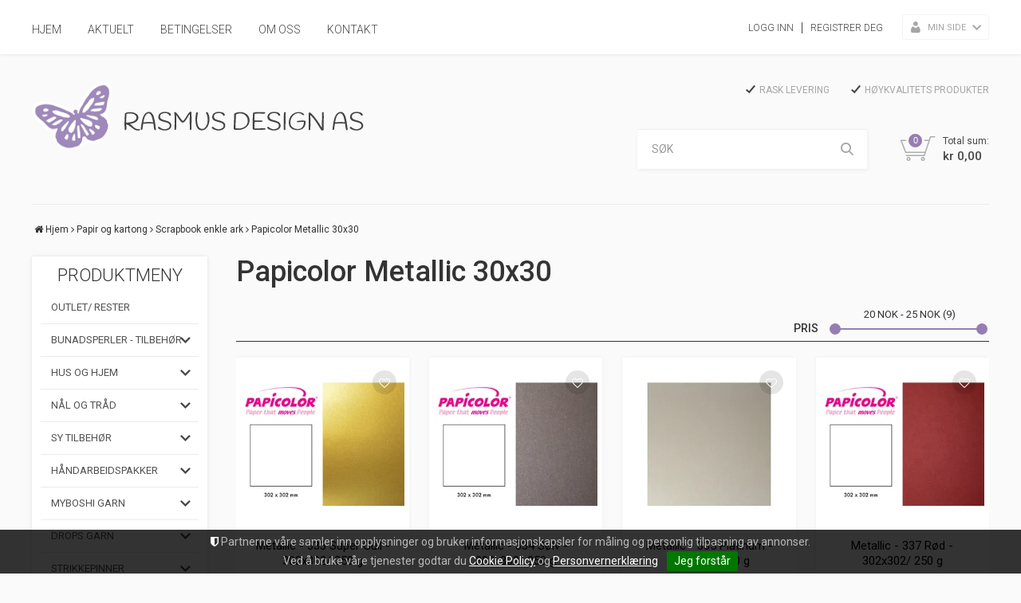

--- FILE ---
content_type: text/html; charset=utf-8
request_url: https://www.rasmusdesign.no/papir-og-kartong/scrapbook-enkle-ark/papicolor-metallic-30x30
body_size: 52573
content:

<!DOCTYPE html>
<html lang="no">
<head>
    <script type="text/javascript">(function(w){w.currencyFormat={"s":"NOK","d":2,"ds":",","gs":" ","p":2,"ex":1.000000000000000000};w.globalSettings={"enableResponsiveFeatures":true,"showBuyFeedbackPopup":false,"enableMPEF":true,"enableFrontEndEditing":false,"language":3,"CountryCode":"NO","showShoppingHistory":false,"showConfirmUserDetailsPopup":false,"showFreeShipingOfferPopup":true,"freeShippingMessageSettings":null,"activeCurrencyCode":"NOK","siteCurrencyCode":"NOK","version":"17.8.1","locale":"nb-NO","twoLetterLocale":"nb","twoLetterLocaleFallBacks":["nb","nn","no","en"]};w.searchUrl="/sok?s=";w.TopFormText={"cookiePolicy":"Cookie Policy","privacyPolicy":"Personvernerklæring","understand":"Jeg forstår","toggleSubMenu":"Åpne/lukke undermeny","changedAgreementsMessage":"Policy er endret. Ved å bruke våre tjenester godtar du endringene i","intialAgreementsMessage":"Ved å bruke våre tjenester godtar du","readItCarefully":"Please read it carefully.","and":"og","bySubscribingYouAgree":"Ved å melde deg på nyhetsbrev godtar du vår","subscribeToNewsletter":"Nyhetsbrevpåmelding, vennligst les vår","newsletters":"Nyhetsbrev","accept":"Jeg aksepterer","decline":"Jeg avslår","newsletterRegisterSuccess":"Du er nå påmeldt nyhetsbrev","newsletterRegisterError":"Du er ikke påmeldt nyhetsbrev","downloadMyPersonalData":"Last ned mine persondata i portabelt format:","formatNotSpecified":"Format er ikke spesifisert","myPersonalData":"mine persondata","personalData":"persondata","downloadPersonalDataError":"En feil oppsto ved nedlasting av persondata","addMeAsNewsletterRecipient":"Legg meg til som nyhetsbrevmottaker, vennligst les vår","yes":"Ja","no":"Nei","select":"Velg...","agreementsThirdPartyUsageMsg":"Partnerne våre samler inn opplysninger og bruker informasjonskapsler for måling og personlig tilpasning av annonser.","helpIcon":"Hjelp ikonet","Share_by":"Del med","More_sharing_options":"Flere alternativer for deling"};w.isPostBack=function(){return false;};w.BasePageID=9581;w.BaseItemID=0;w.productGroupsRootPageId=4298;w.LanguageID=3;window.process = {env: {NODE_ENV: 'production'}};})(window);</script>
<link type="application/rsd+xml" rel="edituri" title="RSD" href="/rsd.ashx?pageId=9581" />
<link rel="canonical" href="https://www.rasmusdesign.no/papir-og-kartong/scrapbook-enkle-ark/papicolor-metallic-30x30" />
<meta property="og:title" content="Papicolor Metallic 30x30 - Rasmus Design "/>
<meta property="og:url" content="https://www.rasmusdesign.no/papir-og-kartong/scrapbook-enkle-ark/papicolor-metallic-30x30"/>
<meta property="og:type" content="website"/>

    <link href='//fonts.googleapis.com/css?family=Roboto:100,300,400,400italic,500,700,700italic' rel='stylesheet' type='text/css'>
    <script type="text/javascript">document.cookie='resolution='+Math.max(screen.width,screen.height)+("devicePixelRatio" in window ? ","+devicePixelRatio : ",1")+'; path=/';</script>
    <title>Papicolor Metallic 30x30 - Rasmus Design </title>
    <meta name="Author" content="Rasmus Design AS" />
    <meta http-equiv="content-type" content="text/html; charset=utf-8" />
    <meta content="" name="description" />
    <meta content="" name="keywords" />
    <meta name="SKYPE_TOOLBAR" content="SKYPE_TOOLBAR_PARSER_COMPATIBLE" />
    <link rel="shortcut icon" type="image/vnd.microsoft.icon" href="/theme/img/favicon.ico" />
    <!-- Root variable, used to define root in javascripts -->
    <script type="text/javascript">var R = '/';</script>
    <meta name="viewport" content="initial-scale=1,width=device-width">
    <!-- Global javascripts -->
    <script type="text/javascript" src="/js/global.js"></script>
    <!-- Required resources (Usually scripts required by a control) -->
    <script type="text/javascript" src="/js/pubsub.min.js?v=17.8.1"></script><!--[if lt IE 9]><script type="text/javascript" src="/js/jquery-1.11.3.min.js"></script><script type="text/javascript" src="/js/jquery-migrate-1.2.1.min.js"></script><![endif]--><!--[if gte IE 9]><!--><script type="text/javascript" src="/js/jquery-2.1.4.min.js?v=17.8.1"></script><!--<![endif]--><script type="text/javascript">jQuery.noConflict();</script><script type="text/javascript" src="/js/unorm.min.js?v=17.8.1"></script><script type="text/javascript" src="/js/underscore-min.js?v=17.8.1"></script><script type="text/javascript" src="/js/jquery.plugins.min.js?v=17.8.1"></script><script src="/js/fancybox-3/jquery.fancybox.min.js?v=17.8.1" type="text/javascript"></script><link href="/js/fancybox-3/jquery.fancybox.min.css?v=17.8.1" rel="stylesheet" type="text/css"><script src="/js/jquery.easing-1.3.pack.js?v=17.8.1" type="text/javascript"></script><script src="/js/jquery.mousewheel-3.0.6.pack.js?v=17.8.1" type="text/javascript"></script><link href="/js/flexslider.min.css?v=17.8.1" type="text/css" rel="stylesheet"><script src="/js/jquery.flexslider.min.js?v=17.8.1" type="text/javascript"></script><script src="/js/multilevelmenu2.min.js?v=17.8.1" type="text/javascript"></script><link rel="stylesheet" href="/js/jquery-ui-1.11.4/jquery-ui.min.css?v=17.8.1"><script type="text/javascript" src="/js/jquery-ui-1.11.4/jquery-ui.min.js?v=17.8.1"></script><script type="text/javascript" src="/startup/js/jquery-ui-timepicker-addon.min.js?v=17.8.1"></script><script type="text/javascript" src="/startup/js/jquery.ui.datepicker-no.js?v=17.8.1"></script><script type="text/javascript">jQuery.widget.bridge("jqtooltip", jQuery.ui.tooltip);</script><script src="/js/jquery.easytabs.min.js?v=17.8.1" type="text/javascript"></script><script src="/js/linkimagelist2.min.js?v=17.8.1" type="text/javascript"></script><script type="text/javascript" src="/js/jquery.qtip.min.js?v=17.8.1"></script><script type="text/javascript" src="/js/jquery.validate-1.11.1.min.js?v=17.8.1"></script><script type="text/javascript" src="/js/mosoft.estore.min.js?v=17.8.1"></script><script type="text/javascript" src="/js/require.min.js?v=17.8.1"></script><script type="text/javascript" src="/js/noty/packaged/jquery.noty.packaged.min.js?v=17.8.1"></script><script type="text/javascript" src="/js/jquery.blockUI.min.js?v=17.8.1"></script><script type="text/javascript" src="/js/jquery.twbsPagination.min.js?v=17.8.1"></script><script type="text/javascript" src="/js/main.min.js?v=17.8.1"></script><script src="/js/recaptcha-handler.min.js?v=17.8.1"></script><script src="https://www.google.com/recaptcha/api.js?onload=recaptcha_onload&render=explicit&v=17.8.1" async="" defer=""></script><script src="/js/recaptcha2-invisible.min.js?v=17.8.1"></script><script src="/js/lazysizes/lazysizes.min.js?v=17.8.1" async=""></script><link href="/Parts/Views/Product/ProductList/templates/default.html.css" type="text/css" rel="stylesheet" />
    <!-- CSS -->
    <link rel="stylesheet" href="/js/outdatedbrowser/outdatedbrowser.min.css">
    <link href="/templates/css/font-awesome.min.css" rel="stylesheet" />
    <link href="/theme/css/uni-styles.css?v=1.0.2" type="text/css" rel="stylesheet" />
    
    <!-- Google Tag Manager -->
    <script>(function(w,d,s,l,i){w[l]=w[l]||[];w[l].push({'gtm.start':
    new Date().getTime(),event:'gtm.js'});var f=d.getElementsByTagName(s)[0],
    j=d.createElement(s),dl=l!='dataLayer'?'&l='+l:'';j.async=true;j.src=
    'https://www.googletagmanager.com/gtm.js?id='+i+dl;f.parentNode.insertBefore(j,f);
    })(window,document,'script','dataLayer','GTM-TGSFFZW');</script>
    <!-- End Google Tag Manager -->

    
</head>
<body id="holder-9581" class="page-prod-list page-id-9581 page-item-id0">
    

<!-- Google Tag Manager (noscript) -->
<noscript><iframe src="https://www.googletagmanager.com/ns.html?id=GTM-TGSFFZW"
height="0" width="0" style="display:none;visibility:hidden"></iframe></noscript>
<!-- End Google Tag Manager (noscript) -->
<div id="fb-root"></div>
<script>(function(d, s, id) {
  var js, fjs = d.getElementsByTagName(s)[0];
  if (d.getElementById(id)) return;
  js = d.createElement(s); js.id = id;
  js.src = "//connect.facebook.net/nb_NO/sdk.js#xfbml=1&version=v2.7";
  fjs.parentNode.insertBefore(js, fjs);
}(document, 'script', 'facebook-jssdk'));</script>
<form method="post" action="/papir-og-kartong/scrapbook-enkle-ark/papicolor-metallic-30x30" id="Webdoc">
<div class="aspNetHidden">
<input type="hidden" name="__VIEWSTATE" id="__VIEWSTATE" value="LCK4NsrVQvQgyKQbHkCrizeCZK0k3ZscYl5hy9jqn8S2TDlDx4iozoOMLAmKagSd1mXHL0kIILRIpmLL9+KKs7Ypnz4uvz5x3MNl2CuF/blmuyqgkns1rikoiFpYnDUqm4inZX0D3DQAYMawXYLvxnCWau6ZRT5iMWufTQH0ZTji+tDM3QtsLIMr9SvsowWrx+Kd3aTqClO4Lgmum6tBaG53th4v93+kaOLN62m7BVBWV+pSPuN9fu8Zn4+EAh6rzLhd+VHFo2Pqs/Xnkf6dh+o0SnSk3OgY2+l6LAGdA5DRQORD9OcUH4Nax8gyCU8rtW74UDtG7aL+NiTasWCnsssBt7RnstJKkIWtJVK39RY9oF8WuMOdtelBvqmAZij0axY/uXvurjeEGa9cBUvK6oNx1pL1ELxRfA8me1WexnsYgKH1+hWiiB4QZZMz4+N31O1LTQxLzsLsGce5yk8/Fds1oA1mKc4S106eoECm2LRAvl4N1pXB4O4TA1hUAiHK7w4/VaTFi4tFiRChkCFyAfSkuNCO1KXD81FOd8F5uRLKrFJJU0m4XirYVhfo32TGO1ygUGLct/HgrgCuf6ZxNCkGkBc+cdPoB+xOwnQsZ3qN2w/X4Hh7QbeAoRUF/b0PBUaYf3cohVKpfZ5n2P09ZHoTI3l6gIEWVTWvrqglFKpCP6n4abScWO8osIiQOIHbhCCkCx/XcXY/FziWiJBfMpLmAZ0NraSDKEGcKne3o6Y+ig8b5rwV/lt6d/wzHWqgoXg4bxg+vVCahkYaDY0elu8RY4XWPqvgv/SMbwIjalVlvpl4zJjuDuEFE7cZRDtOdfkXaglinvhMRg8F/C+RqONbKzO7yJb6XcEAP3gTPze89W0qKo8xCf8IFkN4FLe2KfD5rGuUWlr/HkQhql6bULQsvxmtLBWZWXFE19uWfX/QE9xpWA8oDt5cTQoGRUjMiF59dlZW3PvDdzNWpJvwNlX6AMoGFrBJNarhmLpco4CKHRh2w/8dYsM/AP/Nq/QDYeOxmpao2zO2dVJGTSWkqbxq88QfmtWEsa/Hj0b51QiVdqKhyz/q6AAieIpkciRtOOL/IM4c5HyORo9jkO+YC+bUc+ZRyYu0gSTwnlVNy6oZ7Bf462Ee+7zjiWkdYzXnBiZ/MRCzux6VgCpIRDUoNA0a5KxMQuGJxnbJa7uE7rB3vYn/LOkZ2a2aiEz51YlSMKKYAmWw8p8FXTJnmbnELW30cQU3zcFeFwBYko19T3HDHbsiJ6tRC53atGipImLkCf0PU9qqqhkpw1Xj2V+UkjEp/uas5ea8a6Wyxt+qDyRuONrhipaWo8ylAtx70b9fJEVLQhR/1zVkGEHekKUEdHwDpE8tRNh3HWAQgzrqDCbK8Am+4oSJeq/cfYU8NwcSZztrVBmT7r6jmBBzJV1V1vorTsr7vTB2svxx7FzXeRhZeEIQJP1/NFJAMhUsGQvqG98U7wJBvc9rng5AZzZh+BMZhAf9huaPokSK2ZdYpLdsgtCtiJGjHCt3bke2M4j8uMi8mD4ZLgBfs53OBvIP02PnC7xMq5MR33fVZ59yIteIORNUoyCWMifg/cW9GMQcDOzlO1nQ65KfAWFJEghaNcd7dOt0ImSdmlFTjSc9oCIN1p9q2Uj/YkAyWjW0Z/QcIBxvxDhaXNMY6OXYQ4UDg1Q+ftHdPSSIjmytd/Wrr1oBvGu8qXd/hd7qVOxxY4NC12f22BT2xVhUbyBDPVGduU/Nu1seMHIW0L4p6yZ7oRUZraXkWm1q4kI5BedzX9wAmDtKKDdpSH7KVDeH9t9VWBuR7y4hSE4ixAfKWbhPoaI+O6KMLuy6zMnmyf8nx/[base64]/7GOeIWVXPTVm5nrdu1SRTVZaxi7+ORPcm099eEzG8v8l14l8tpbMF3PU1QadavSkerfnTMFgqBoM6pzDQPTJDGtIma/8zOiWeY4YGH7h02yUTiUqFOXWKSOHS2DTco3zWt2Barzgp7HAEld+X0yau44GHTo5ck8taqdzoDBvH5D0l2wzojji+Gg2ppeDHjN7c8djXUt2Jc3RYPxD0amsy8Ga1sxvW2k1csecGp4HfsXWu0iJ49XaiHpUzB8fkkHgwrMrwoDY2p6EtZ/bdkzecrA1NYGPrxSLiTFZyq97RoPkB8W+Cc55OaAdDJ8z8NYc+8btR0tYSWWGT/EB5IavZBbg4lm2TR+0h8xn4x4wFj+LL8Bj8blCtJwAJsZaChYT+MWnnBxw6arTMnW5HcnanTuH16iZWJB6wndWQyz+jsxWDVdgcGHcJ/xdiV0F1ts8UBnKVi5qu47bid9cF/c4rw9tIKYA14vt28KaNG7GkcOQ5Y7CNaJm2u+MCnmB0JsWw3OiKL2M3E4MWUc7Qx0MokCob8tD9VfDr40SYB2AIKqv3fbYXMbzE+K6LTRwFMRtwiLPNtbAQnfr51SGbnfYkhwDABHT7FkTo3OD8Buo98YEgVp5JeKD0Yl/z9YSdtK0U+nMP+GEBNFQublkoPIVVwiVo6jm3oVNVxnFJzdb6avA1EHlcrVRBLsZousrAdHjtTNfDE5K8lnecJcVUhl+R3iGTAbFm+b2fMW19nvuZc3zKgFT4nxe7waFw2xqe7C3XvJ+EreBCVmUWRbBaXwxfjOrYw+FCAUc3qI0RenWuMDlpIxYGv/A+tHyQz7sCM2SQrLl6us7E0JIUBVmZhHK87+0SZ24tzUxRmDHdN51hQWFolCGkbd/[base64]/D9WVVC/ETwvJeFLpTCW19wglKpSMB/8h0AAZ77DipPZ9SsHDQgjBvF/oETRbYgNvgaKLMA6fw3cvGsSoG5p61pTf5g37VB6dojDTyp9UCy3t+J4DCeOGpCQ+75DWn0yxLT3d1RXB7kJUoLu95ouqB84XMiHuvcP0NVheHd/uzz3tK2rPfG1rKqqF2rBBIDZZWiVSkqLFBM9T5ZroZ/yTMPzIcwGU7987hUizULcDOM1/Sz84WXnf5bthmnhqkPuOblM+741ezcvolgarcpK3pII7B9KfnH/2U67GCIW9JSsEc5idi1uLIo9A69yY5ld7DwZwZDyThLmhp7zDqeFx/IjMZvo1TDHykDdM78fjY3UHmEa3u/cEX57opcgekukgNkw8EOCxqBjVdQnCrwDUbIBfxvZNNaNbD6SFHywRqFeFMET1rA6X4acbQs6cUEtug/5Ap6woLz65rlleuxlD7HQsvEEWDWsPWjHYEFlY3UuHlRF8UYa/1zI7m5NhD9s7XWewkTHQWXordjlOSj5mV/NpSWqIT/a2fg+GAr4QNdy+E6x/kStB2DJPhJuKb3zZ5By49TDd9dIYpjI8HOfi2QyKiVc2ju7+G3KuEMVAu6XRiGd9eTMXFBb1HLWhfDjJ4ufduMENpCp3IGEUc7C35OvR5VOhFmj5JEAKXWCF37A9QEWFIoREUgJRdvbfd8ROqV6GUIbiwiA71iP/uvyV5hzkRWVwKdPZFrNb6t3lVdNDc0sL3JinRIAyH2KBIZJvgSQ4w5AX1V0AHzH943uTWvvoZL3Rgtc0dPqehHHmFQ6F9Abxls2dVVUrhM5JqaOwOp4emKjxCZsO8xw7odEHwZBoFQg39c+ySaLjb25rBINNUnAsyR6bvGhUlIBI0Pv4lvtnrXGs/cP2Z4ben/tsBVt+MdGGW2dX6qcgnnVncv2WIlDbS185Mso++fyFE49rGKOTUumThVu7vMdrelPmcarsdZbGsnlpjw2ikuuqXr2E68YdIHvBMaC6kj3OeGnmTLhGN6vuQ3InKiGQvx/ZyMjwhzchwrH1nDLqIAw2hEQtW+sNZSXe4RTyvAHxO18h+7XwL/bsNLBUVmdPLJiMSaMLuhwVlzQJnjQ1qjYVXFY/OJxUywwIMDuzpvqLANVJ0mYgbH7ZrRH76A5CvwUGh7NkxjzTxvnydhmIUYXntJb6AyDoeZEQX7RtorqohXWajiYO9G7RQBsYByIJGzeypL5KxnGalhAnOLC8K8LmNGF3KGyEglWaVJMH/7SCKUM/Ke7W+0WQuEU8ZxpC3RTvZ2cIp5W3jFR5Cf5a2j42KNwltg51Xl9J6fe1UFBBatgu6vitmpKGOXjwaGH/7i8KFwa0NTO89e809x+3Le0HdXSypwExWrRVEx/o3bPtaycSPaAbNELL+3P2Aq9w8UUBwj2x2DpkZ1kKC/QCyhQf/xnu7QcUauUnmmCBOc6p9ebqEvY6FKYpA4WgLUiLP9KEcHnWLnzrayEa9NJlzTYaFSlsLoVwgWp32lPVRejmp0HY4EkVF9vb9tMnvUZ+X9v/g219gxg3ZpK1R9tITo0vnwLsr7LExSpYt1hQO9HLZg8rGI8vTysF+xlk6nSOs/bYC3xkoxWjgd3CfPsNEHWZjx2dnqD+HS61NUrxc/Jz4PdEG0LqXqoyuBswA7xVCQkugEkF87pcLDBJh/E7B2PB4LwobTlaEJQC6mAPzi5ma1rf17ldFP2+aORRKsFk4nBE3mldNjsj2/JNA0IztWO0qLnCeuGBKjt25FMgZRYhQv3yptX5h6kYTGczmSwvG" />
</div>

<script type="text/javascript">
//<![CDATA[
var theForm = document.forms['Webdoc'];
if (!theForm) {
    theForm = document.Webdoc;
}
function __doPostBack(eventTarget, eventArgument) {
    if (!theForm.onsubmit || (theForm.onsubmit() != false)) {
        theForm.__EVENTTARGET.value = eventTarget;
        theForm.__EVENTARGUMENT.value = eventArgument;
        theForm.submit();
    }
}
//]]>
</script>


<script src="/WebResource.axd?d=pynGkmcFUV13He1Qd6_TZPlqsqTsTrvdlpMUVRGzhxDdU1vldemeX4WPrGy6ihmqUbHqvg2&amp;t=638901608248157332" type="text/javascript"></script>


    

<div id="mobileNavigationSidebar" class="mn-sitebar mn-sitebar_light mn-sitebar_right hide-at-checkout">
    <a href="/handlekurv" class="mn-sitebar__button siteCart">
        <i class="mn-sitebar__button-icon un-site-cart4"></i>
    </a>
    <div class="mn-sitebar__button mn-sitebar_js_onclick">
        <i class="mn-sitebar__button-icon un-bars mn-sitebar_js_icon-toggle"></i>
        <i class="mn-sitebar__button-icon un-close2 mn-sitebar_js_icon-toggle hide"></i>
    </div>
    <div class="mn-sitebar__slide">
        
        <div id="ctl00_SearchMobile_pnlSearch" class="Search clearfix mn-search" onkeypress="javascript:return WebForm_FireDefaultButton(event, &#39;ctl00_SearchMobile_btnSearch&#39;)">
	
    <input name="ctl00$SearchMobile$txbSearch" type="text" id="ctl00_SearchMobile_txbSearch" autocomplete="section-search" onfocus="this.select();" placeholder="SØK" aria-label="SØK" />
    <input type="submit" name="ctl00$SearchMobile$btnSearch" value=" " id="ctl00_SearchMobile_btnSearch" />
    <script type="text/javascript">
        (function(w, d) {
            var txb = d.querySelector('#ctl00_SearchMobile_txbSearch');
            var btn = d.querySelector('#ctl00_SearchMobile_btnSearch');
            btn.addEventListener('click', function (e) {
                e.preventDefault();
                var term = txb.value.trim();
                if (term !== '') {
                    w.location = '/sok?s=' + encodeURIComponent(term);
                }
                return false;
            });
        })(window, document);
    </script>

</div>

        
        

    <div class="productMenuMobile Menu mn-menu Expandable">
            <div class="TopBox MenuTitleContainer">
                <h2 class="MenuTitle">PRODUKTMENY</h2>
            </div>
        <ul class="MiddleBox Level-1 clearfix">
                <li class="Item-1 Page NoToggle">


        

        <a href="/outlet/-rester" class="Name" >OUTLET/ RESTER</a>
        
    </li>
    <li class="Item-2 Page Expandable">


            <a href="#" class="Toggle"  aria-label="&#197;pne/lukke undermeny"></a>
        

        <a href="/bunadsperler-tilbehor" class="Name" >Bunadsperler - tilbeh&#248;r</a>
        
            <ul class="Level-2 clearfix">
                    <li class="Item-1 Page NoToggle">


        

        <a href="/bunadsperler-tilbehor/bunadsperler-10/0" class="Name" >Bunadsperler 10/0</a>
        
    </li>
    <li class="Item-2 Page NoToggle">


        

        <a href="/?PageID=15265" class="Name" >Str&#229;perler</a>
        
    </li>
    <li class="Item-3 Page NoToggle">


        

        <a href="/bunadsperler-tilbehor/tilbehor-perler" class="Name" >Tilbeh&#248;r perler</a>
        
    </li>
    <li class="Item-4 Page NoToggle">


        

        <a href="/bunadsperler-tilbehor/rocailles-9/0-strikkeperler" class="Name" >Stramei</a>
        
    </li>
    <li class="Item-5 Page NoToggle">


        

        <a href="/?PageID=14440" class="Name" >Fl&#248;yelsb&#229;nd</a>
        
    </li>
    <li class="Item-6 Page NoToggle">


        

        <a href="/bunadsperler-tilbehor/broderi-og-vevgarn" class="Name" >Broderi og vevgarn</a>
        
    </li>
    <li class="Item-7 Page NoToggle">


        

        <a href="/?PageID=15246" class="Name" >Knapper og Hekter</a>
        
    </li>
    <li class="Item-8 Page NoToggle">


        

        <a href="/?PageID=17775" class="Name" >Tr&#229;d</a>
        
    </li>
    <li class="Item-9 Page NoToggle">


        

        <a href="/?PageID=15274" class="Name" >Redskaper</a>
        
    </li>

            </ul>
    </li>
    <li class="Item-3 Page Expandable">


            <a href="#" class="Toggle"  aria-label="&#197;pne/lukke undermeny"></a>
        

        <a href="/hus-og-hjem" class="Name" >Hus og Hjem</a>
        
            <ul class="Level-2 clearfix">
                    <li class="Item-1 Page NoToggle">


        

        <a href="/?PageID=16642" class="Name" >Husholdning</a>
        
    </li>
    <li class="Item-2 Page NoToggle">


        

        <a href="/hus-og-hjem/paa-stell-vask-og-flekkfjerning" class="Name" >P&#229; Stell vask og flekkfjerning</a>
        
    </li>
    <li class="Item-3 Page NoToggle">


        

        <a href="/hus-og-hjem/sizoweb-englevev-jute" class="Name" >Sizoweb Englevev Jute</a>
        
    </li>
    <li class="Item-4 Page NoToggle">


        

        <a href="/?PageID=17947" class="Name" >Jute</a>
        
    </li>

            </ul>
    </li>
    <li class="Item-4 Page Expandable">


            <a href="#" class="Toggle"  aria-label="&#197;pne/lukke undermeny"></a>
        

        <a href="/naal-og-traad-1" class="Name" >N&#229;l og tr&#229;d</a>
        
            <ul class="Level-2 clearfix">
                    <li class="Item-1 Page NoToggle">


        

        <a href="/?PageID=9753" class="Name" >Tilbeh&#248;r n&#229;l og tr&#229;d</a>
        
    </li>
    <li class="Item-2 Page NoToggle">


        

        <a href="/naal-og-traad/sy-og-broderi-naaler-1" class="Name" >Oppbevaring</a>
        
    </li>
    <li class="Item-3 Page Expandable">


            <a href="#" class="Toggle"  aria-label="&#197;pne/lukke undermeny"></a>
        

        <a href="/naal-og-traad/naaler" class="Name" >N&#229;ler</a>
        
            <ul class="Level-3 clearfix">
                    <li class="Item-1 Page NoToggle">


        

        <a href="/naal-og-traad/naaler/knappenaaler" class="Name" >Knappen&#229;ler</a>
        
    </li>
    <li class="Item-2 Page NoToggle">


        

        <a href="/naal-og-traad/naaler/sy-og-stoppenaaler" class="Name" >Sy og stoppen&#229;ler</a>
        
    </li>
    <li class="Item-3 Page NoToggle">


        

        <a href="/naal-og-traad/naaler/broderinaaler" class="Name" >Broderin&#229;ler</a>
        
    </li>
    <li class="Item-4 Page NoToggle">


        

        <a href="/?PageID=9752" class="Name" >Symaskinn&#229;ler</a>
        
    </li>
    <li class="Item-5 Page NoToggle">


        

        <a href="/naal-og-traad/naaler/ull-filt-og-haandverksnaaler" class="Name" >Ull-, filt- og h&#229;ndverksn&#229;ler</a>
        
    </li>
    <li class="Item-6 Page NoToggle">


        

        <a href="/naal-og-traad/naaler/sikkerhetsnaaler" class="Name" >Sikkerhetsn&#229;ler</a>
        
    </li>

            </ul>
    </li>
    <li class="Item-4 Page Expandable">


            <a href="#" class="Toggle"  aria-label="&#197;pne/lukke undermeny"></a>
        

        <a href="/naal-og-traad/gtermann-sew-all" class="Name" >G&#252;termann - Sew All</a>
        
            <ul class="Level-3 clearfix">
                    <li class="Item-1 Page NoToggle">


        

        <a href="/?PageID=16040" class="Name" >Sew All 100 m</a>
        
    </li>
    <li class="Item-2 Page NoToggle">


        

        <a href="/naal-og-traad/gtermann-sew-all/sew-all-200-m" class="Name" >Sew All 200 m</a>
        
    </li>
    <li class="Item-3 Page NoToggle">


        

        <a href="/naal-og-traad/gtermann-sew-all/sew-all-500-m" class="Name" >Sew All 500 m</a>
        
    </li>
    <li class="Item-4 Page NoToggle">


        

        <a href="/naal-og-traad/gtermann-sew-all/sew-all-1000-m" class="Name" >Sew All 1000 m</a>
        
    </li>
    <li class="Item-5 Page NoToggle">


        

        <a href="/naal-og-traad/gtermann-sew-all/gtermann-sew-all-neon" class="Name" >G&#252;termann Sew All NEON</a>
        
    </li>

            </ul>
    </li>
    <li class="Item-5 Page NoToggle">


        

        <a href="/?PageID=18099" class="Name" >G&#252;termann Outdoor 40</a>
        
    </li>
    <li class="Item-6 Page NoToggle">


        

        <a href="/?PageID=21387" class="Name" >G&#252;termann Water repellent</a>
        
    </li>
    <li class="Item-7 Page NoToggle">


        

        <a href="/naal-og-traad/gtermann-knappetraad-1" class="Name" >G&#252;termann - Knappetr&#229;d</a>
        
    </li>
    <li class="Item-8 Page NoToggle">


        

        <a href="/naal-og-traad/gtermann-extra-strong-m-782" class="Name" >G&#252;termann - Extra Strong M 782</a>
        
    </li>
    <li class="Item-9 Page Expandable">


            <a href="#" class="Toggle"  aria-label="&#197;pne/lukke undermeny"></a>
        

        <a href="/naal-og-traad/maskin-broderings-traad" class="Name" >Maskin broderings tr&#229;d</a>
        
            <ul class="Level-3 clearfix">
                    <li class="Item-1 Page NoToggle">


        

        <a href="/naal-og-traad/maskin-broderings-traad/gtermann-rayon-40-500-m" class="Name" >G&#252;termann Rayon 40 - 500 m</a>
        
    </li>
    <li class="Item-2 Page NoToggle">


        

        <a href="/naal-og-traad/maskin-broderings-traad/gtermann-rayon-40-200-m" class="Name" >G&#252;termann Rayon 40 - 200 m</a>
        
    </li>
    <li class="Item-3 Page NoToggle">


        

        <a href="/naal-og-traad/maskin-broderings-traad/gtermann-bobbin" class="Name" >G&#252;termann Bobbin</a>
        
    </li>
    <li class="Item-4 Page NoToggle">


        

        <a href="/naal-og-traad/maskin-broderings-traad/gtermann-metallic" class="Name" >G&#252;termann Metallic</a>
        
    </li>
    <li class="Item-5 Page NoToggle">


        

        <a href="/naal-og-traad/maskin-broderings-traad/gtermann-sliver" class="Name" >G&#252;termann Sliver</a>
        
    </li>
    <li class="Item-6 Page NoToggle">


        

        <a href="/naal-og-traad/maskin-broderings-traad/gtermann-holoshimmer" class="Name" >G&#252;termann Holoshimmer</a>
        
    </li>

            </ul>
    </li>
    <li class="Item-10 Page Expandable">


            <a href="#" class="Toggle"  aria-label="&#197;pne/lukke undermeny"></a>
        

        <a href="/naal-og-traad/overlock-coverlock" class="Name" >Overlock &amp; Coverlock</a>
        
            <ul class="Level-3 clearfix">
                    <li class="Item-1 Page NoToggle">


        

        <a href="/naal-og-traad/overlock-coverlock/gtermann-miniking" class="Name" >G&#252;termann Miniking</a>
        
    </li>
    <li class="Item-2 Page NoToggle">


        

        <a href="/?PageID=16906" class="Name" >G&#252;termann Miniking multicolor</a>
        
    </li>
    <li class="Item-3 Page NoToggle">


        

        <a href="/naal-og-traad/overlock-coverlock/gtermann-bulky-lock-80" class="Name" >G&#252;termann Bulky Lock 80</a>
        
    </li>
    <li class="Item-4 Page NoToggle">


        

        <a href="/?PageID=16835" class="Name" >G&#252;termann Tera 180</a>
        
    </li>
    <li class="Item-5 Page NoToggle">


        

        <a href="/naal-og-traad/overlock-coverlock/gtermann-toldi-lock" class="Name" >G&#252;termann Toldi Lock</a>
        
    </li>

            </ul>
    </li>
    <li class="Item-11 Page NoToggle">


        

        <a href="/naal-og-traad/gtermann-denim" class="Name" >G&#252;termann Denim</a>
        
    </li>
    <li class="Item-12 Page NoToggle">


        

        <a href="/naal-og-traad/gtermann-lintraad-1" class="Name" >G&#252;termann - Lintr&#229;d</a>
        
    </li>
    <li class="Item-13 Page Expandable">


            <a href="#" class="Toggle"  aria-label="&#197;pne/lukke undermeny"></a>
        

        <a href="/naal-og-traad/gtermann-silketraad" class="Name" >G&#252;termann Silketr&#229;d</a>
        
            <ul class="Level-3 clearfix">
                    <li class="Item-1 Page NoToggle">


        

        <a href="/naal-og-traad/gtermann-silketraad/gtemann-silk-r-753" class="Name" >G&#252;temann Silk R 753</a>
        
    </li>
    <li class="Item-2 Page NoToggle">


        

        <a href="/naal-og-traad/gtermann-silketraad/gtermann-silk-s-303" class="Name" >G&#252;termann Silk S 303</a>
        
    </li>

            </ul>
    </li>
    <li class="Item-14 Page NoToggle">


        

        <a href="/?PageID=15921" class="Name" >G&#252;termann Quilte tr&#229;d</a>
        
    </li>
    <li class="Item-15 Page NoToggle">


        

        <a href="/naal-og-traad/gtermann-bomull" class="Name" >G&#252;termann Bomull</a>
        
    </li>
    <li class="Item-16 Page NoToggle">


        

        <a href="/?PageID=16024" class="Name" >G&#252;termann Deco Stitch</a>
        
    </li>
    <li class="Item-17 Page NoToggle">


        

        <a href="/naal-og-traad/gtermann-metall-effect" class="Name" >G&#252;termann Metall effect</a>
        
    </li>
    <li class="Item-18 Page NoToggle">


        

        <a href="/naal-og-traad/elastisk-traad" class="Name" >Elastisk tr&#229;d</a>
        
    </li>
    <li class="Item-19 Page NoToggle">


        

        <a href="/naal-og-traad/gtermann-traakletraad" class="Name" >G&#252;termann - tr&#229;kletr&#229;d</a>
        
    </li>
    <li class="Item-20 Page NoToggle">


        

        <a href="/?PageID=15926" class="Name" >G&#252;termann Invisible</a>
        
    </li>
    <li class="Item-21 Page NoToggle">


        

        <a href="/?PageID=11050" class="Name" >Transparent tr&#229;d</a>
        
    </li>
    <li class="Item-22 Page NoToggle">


        

        <a href="/?PageID=11051" class="Name" >Reflex tr&#229;d</a>
        
    </li>
    <li class="Item-23 Page NoToggle">


        

        <a href="/naal-og-traad/coats-traad-1" class="Name" >Coats tr&#229;d</a>
        
    </li>

            </ul>
    </li>
    <li class="Item-5 Page Expandable">


            <a href="#" class="Toggle"  aria-label="&#197;pne/lukke undermeny"></a>
        

        <a href="/sy-tilbehor-2" class="Name" >Sy tilbeh&#248;r</a>
        
            <ul class="Level-2 clearfix">
                    <li class="Item-1 Page Expandable">


            <a href="#" class="Toggle"  aria-label="&#197;pne/lukke undermeny"></a>
        

        <a href="/sy-tilbehor/sytilbehor" class="Name" >Sytilbeh&#248;r</a>
        
            <ul class="Level-3 clearfix">
                    <li class="Item-1 Page NoToggle">


        

        <a href="/sy-tilbehor/sytilbehor/sett" class="Name" >Sett</a>
        
    </li>
    <li class="Item-2 Page NoToggle">


        

        <a href="/sy-tilbehor/sytilbehor/maalebaand-linjaler" class="Name" >M&#229;leb&#229;nd Linjaler</a>
        
    </li>
    <li class="Item-3 Page NoToggle">


        

        <a href="/sy-tilbehor/sytilbehor/sakser-sprettekniver" class="Name" >Sakser - sprettekniver</a>
        
    </li>
    <li class="Item-4 Page NoToggle">


        

        <a href="/sy-tilbehor/sytilbehor/kritt-merking-lim" class="Name" >Kritt Merking Lim</a>
        
    </li>
    <li class="Item-5 Page NoToggle">


        

        <a href="/sy-tilbehor/sytilbehor/tilbehor-naal-og-traad" class="Name" >Tilbeh&#248;r n&#229;l og tr&#229;d</a>
        
    </li>
    <li class="Item-6 Page NoToggle">


        

        <a href="/sy-tilbehor/sytilbehor/redskaper" class="Name" >Redskaper</a>
        
    </li>
    <li class="Item-7 Page NoToggle">


        

        <a href="/sy-tilbehor/sytilbehor/broderirammer" class="Name" >Broderirammer</a>
        
    </li>
    <li class="Item-8 Page NoToggle">


        

        <a href="/sy-tilbehor/sytilbehor/lamper-og-luper" class="Name" >Lamper og luper</a>
        
    </li>
    <li class="Item-9 Page NoToggle">


        

        <a href="/sy-tilbehor/sytilbehor/tilbehor-symaskiner" class="Name" >Tilbeh&#248;r symaskiner</a>
        
    </li>

            </ul>
    </li>
    <li class="Item-2 Page Expandable">


            <a href="#" class="Toggle"  aria-label="&#197;pne/lukke undermeny"></a>
        

        <a href="/sy-tilbehor/glidelaas" class="Name" >Glidel&#229;s</a>
        
            <ul class="Level-3 clearfix">
                    <li class="Item-1 Page NoToggle">


        

        <a href="/sy-tilbehor/glidelaas/s3-spiral-delbar" class="Name" >S3 spiral - delbar</a>
        
    </li>
    <li class="Item-2 Page NoToggle">


        

        <a href="/sy-tilbehor/glidelaas/s4-profil-delbar" class="Name" >S4 profil - delbar</a>
        
    </li>
    <li class="Item-3 Page NoToggle">


        

        <a href="/sy-tilbehor/glidelaas/s5-profil-ikke-delbar" class="Name" >S5 profil - ikke delbar</a>
        
    </li>
    <li class="Item-4 Page NoToggle">


        

        <a href="/sy-tilbehor/glidelaas/s12-bicolor-delbar" class="Name" >S12 Bicolor - delbar</a>
        
    </li>
    <li class="Item-5 Page NoToggle">


        

        <a href="/sy-tilbehor/glidelaas/s1-standard-ikke-delbar" class="Name" >S1 standard - ikke delbar</a>
        
    </li>
    <li class="Item-6 Page NoToggle">


        

        <a href="/sy-tilbehor/glidelaas/s6-usynlig-ikke-delbar" class="Name" >S6 usynlig - ikke delbar</a>
        
    </li>
    <li class="Item-7 Page NoToggle">


        

        <a href="/sy-tilbehor/glidelaas/m1-metall-ikke-delbar" class="Name" >M1 metall - ikke delbar</a>
        
    </li>
    <li class="Item-8 Page NoToggle">


        

        <a href="/sy-tilbehor/glidelaas/m6-metall-ikke-delbar" class="Name" >M6 metall - ikke delbar</a>
        
    </li>
    <li class="Item-9 Page NoToggle">


        

        <a href="/sy-tilbehor/glidelaas/s9-for-strikketoy" class="Name" >S9 for strikket&#248;y</a>
        
    </li>
    <li class="Item-10 Page NoToggle">


        

        <a href="/sy-tilbehor/glidelaas/prym-fashion-glidelaaspynt" class="Name" >Prym Fashion glidel&#229;spynt</a>
        
    </li>
    <li class="Item-11 Page NoToggle">


        

        <a href="/sy-tilbehor/glidelaas/s10-sengetoy" class="Name" >S10 senget&#248;y</a>
        
    </li>

            </ul>
    </li>
    <li class="Item-3 Page Expandable">


            <a href="#" class="Toggle"  aria-label="&#197;pne/lukke undermeny"></a>
        

        <a href="/sy-tilbehor/knapper" class="Name" >Knapper</a>
        
            <ul class="Level-3 clearfix">
                    <li class="Item-1 Page NoToggle">


        

        <a href="/sy-tilbehor/knapper/natur-knapper-tre" class="Name" >Natur knapper (tre)</a>
        
    </li>
    <li class="Item-2 Page NoToggle">


        

        <a href="/sy-tilbehor/knapper/kokos-og-boffelhorn" class="Name" >Kokos og b&#248;ffelhorn</a>
        
    </li>
    <li class="Item-3 Page NoToggle">


        

        <a href="/sy-tilbehor/knapper/metall-knapper" class="Name" >Metall knapper</a>
        
    </li>
    <li class="Item-4 Page NoToggle">


        

        <a href="/sy-tilbehor/knapper/prym-knapper" class="Name" >Prym knapper</a>
        
    </li>
    <li class="Item-5 Page NoToggle">


        

        <a href="/sy-tilbehor/knapper/hekter" class="Name" >Hekter</a>
        
    </li>
    <li class="Item-6 Page NoToggle">


        

        <a href="/sy-tilbehor/knapper/perlemorsknapper" class="Name" >Perlemorsknapper</a>
        
    </li>
    <li class="Item-7 Page NoToggle">


        

        <a href="/sy-tilbehor/knapper/overtrekkbare-knapper" class="Name" >Overtrekkbare knapper</a>
        
    </li>
    <li class="Item-8 Page NoToggle">


        

        <a href="/sy-tilbehor/knapper/sorte-knapper" class="Name" >Sorte knapper</a>
        
    </li>
    <li class="Item-9 Page NoToggle">


        

        <a href="/sy-tilbehor/knapper/oyeknapper" class="Name" >&#216;yeknapper</a>
        
    </li>
    <li class="Item-10 Page NoToggle">


        

        <a href="/sy-tilbehor/knapper/knapper" class="Name" >Knapper</a>
        
    </li>
    <li class="Item-11 Page NoToggle">


        

        <a href="/sy-tilbehor/knapper/knapper-2" class="Name" >Knapper 2</a>
        
    </li>
    <li class="Item-12 Page NoToggle">


        

        <a href="/sy-tilbehor/knapper/knappemix" class="Name" >Knappemix</a>
        
    </li>

            </ul>
    </li>
    <li class="Item-4 Page Expandable">


            <a href="#" class="Toggle"  aria-label="&#197;pne/lukke undermeny"></a>
        

        <a href="/sy-tilbehor/patenter-hekter-spenner" class="Name" >Patenter hekter spenner</a>
        
            <ul class="Level-3 clearfix">
                    <li class="Item-1 Page NoToggle">


        

        <a href="/sy-tilbehor/patenter-hekter-spenner/prym-patentknapper" class="Name" >Prym patentknapper</a>
        
    </li>
    <li class="Item-2 Page NoToggle">


        

        <a href="/sy-tilbehor/patenter-hekter-spenner/prym-hekter" class="Name" >Prym hekter</a>
        
    </li>
    <li class="Item-3 Page NoToggle">


        

        <a href="/sy-tilbehor/patenter-hekter-spenner/snorstoppere" class="Name" >Snorstoppere</a>
        
    </li>
    <li class="Item-4 Page NoToggle">


        

        <a href="/sy-tilbehor/patenter-hekter-spenner/bh-forlenger" class="Name" >BH-forlenger</a>
        
    </li>

            </ul>
    </li>
    <li class="Item-5 Page Expandable">


            <a href="#" class="Toggle"  aria-label="&#197;pne/lukke undermeny"></a>
        

        <a href="/sy-tilbehor/trykknapper-maljer-redskaper" class="Name" >Trykknapper Maljer Redskaper</a>
        
            <ul class="Level-3 clearfix">
                    <li class="Item-1 Page NoToggle">


        

        <a href="/sy-tilbehor/trykknapper-maljer-redskaper/prym-vario-creative-tool" class="Name" >Prym Vario Creative Tool</a>
        
    </li>
    <li class="Item-2 Page NoToggle">


        

        <a href="/sy-tilbehor/trykknapper-maljer-redskaper/trykknapper" class="Name" >Trykknapper</a>
        
    </li>
    <li class="Item-3 Page NoToggle">


        

        <a href="/sy-tilbehor/trykknapper-maljer-redskaper/maljer-eyelets" class="Name" >Maljer Eyelets</a>
        
    </li>
    <li class="Item-4 Page NoToggle">


        

        <a href="/sy-tilbehor/trykknapper-maljer-redskaper/tabular-rivets" class="Name" >Tabular Rivets</a>
        
    </li>
    <li class="Item-5 Page NoToggle">


        

        <a href="/sy-tilbehor/trykknapper-maljer-redskaper/color-snaps" class="Name" >Color Snaps</a>
        
    </li>

            </ul>
    </li>
    <li class="Item-6 Page NoToggle">


        

        <a href="/sy-tilbehor/dusker" class="Name" >Dusker</a>
        
    </li>
    <li class="Item-7 Page NoToggle">


        

        <a href="/sy-tilbehor/ringer-laaser" class="Name" >Ringer L&#229;ser</a>
        
    </li>
    <li class="Item-8 Page NoToggle">


        

        <a href="/sy-tilbehor/oppbevaring" class="Name" >Oppbevaring</a>
        
    </li>
    <li class="Item-9 Page NoToggle">


        

        <a href="/sy-tilbehor/tilbehor-symaskiner" class="Name" >Tilbeh&#248;r symaskiner</a>
        
    </li>
    <li class="Item-10 Page Expandable">


            <a href="#" class="Toggle"  aria-label="&#197;pne/lukke undermeny"></a>
        

        <a href="/sy-tilbehor/rocailles-seed-beads" class="Name" >Rocailles (seed beads)</a>
        
            <ul class="Level-3 clearfix">
                    <li class="Item-1 Page NoToggle">


        

        <a href="/sy-tilbehor/rocailles-seed-beads/rocailles-9/0-opak-773875" class="Name" >Rocailles 9/0 opak (773875)</a>
        
    </li>
    <li class="Item-2 Page NoToggle">


        

        <a href="/sy-tilbehor/rocailles-seed-beads/rocailles-9/0-773875" class="Name" >Rocailles 9/0 (773875)</a>
        
    </li>
    <li class="Item-3 Page NoToggle">


        

        <a href="/sy-tilbehor/rocailles-seed-beads/rocailles-9/0-perlemor-613866" class="Name" >Rocailles 9/0 perlemor (613866</a>
        
    </li>
    <li class="Item-4 Page NoToggle">


        

        <a href="/sy-tilbehor/rocailles-seed-beads/rocailles-9/0-vaskbar-619272" class="Name" >Rocailles 9/0 vaskbar (619272)</a>
        
    </li>
    <li class="Item-5 Page NoToggle">


        

        <a href="/?PageID=17491" class="Name" >Rocailles 11/0 (603864)</a>
        
    </li>
    <li class="Item-6 Page NoToggle">


        

        <a href="/sy-tilbehor/rocailles-seed-beads/bugle-beads" class="Name" >Bugle beads</a>
        
    </li>

            </ul>
    </li>
    <li class="Item-11 Page Expandable">


            <a href="#" class="Toggle"  aria-label="&#197;pne/lukke undermeny"></a>
        

        <a href="/sy-tilbehor/elastikk-baand-snor" class="Name" >Elastikk  B&#229;nd  Snor</a>
        
            <ul class="Level-3 clearfix">
                    <li class="Item-1 Page NoToggle">


        

        <a href="/sy-tilbehor/elastikk-baand-snor/elastikk" class="Name" >Elastikk</a>
        
    </li>
    <li class="Item-2 Page NoToggle">


        

        <a href="/sy-tilbehor/elastikk-baand-snor/knappehullstrikk" class="Name" >Knappehullstrikk</a>
        
    </li>
    <li class="Item-3 Page NoToggle">


        

        <a href="/sy-tilbehor/elastikk-baand-snor/satinbaand" class="Name" >Satinb&#229;nd</a>
        
    </li>
    <li class="Item-4 Page NoToggle">


        

        <a href="/sy-tilbehor/elastikk-baand-snor/baand-snor" class="Name" >B&#229;nd Snor</a>
        
    </li>

            </ul>
    </li>
    <li class="Item-12 Page Expandable">


            <a href="#" class="Toggle"  aria-label="&#197;pne/lukke undermeny"></a>
        

        <a href="/sy-tilbehor/stoff-broderi" class="Name" >Stoff Broderi</a>
        
            <ul class="Level-3 clearfix">
                    <li class="Item-1 Page NoToggle">


        

        <a href="/sy-tilbehor/stoff-broderi/broderi" class="Name" >Broderi</a>
        
    </li>
    <li class="Item-2 Page NoToggle">


        

        <a href="/sy-tilbehor/stoff-broderi/labels" class="Name" >Labels</a>
        
    </li>
    <li class="Item-3 Page NoToggle">


        

        <a href="/sy-tilbehor/stoff-broderi/stoff" class="Name" >Stoff</a>
        
    </li>

            </ul>
    </li>
    <li class="Item-13 Page NoToggle">


        

        <a href="/sy-tilbehor/saaler" class="Name" >S&#229;ler</a>
        
    </li>
    <li class="Item-14 Page Expandable">


            <a href="#" class="Toggle"  aria-label="&#197;pne/lukke undermeny"></a>
        

        <a href="/sy-tilbehor/antiskli" class="Name" >Antiskli</a>
        
            <ul class="Level-3 clearfix">
                    <li class="Item-1 Page NoToggle">


        

        <a href="/sy-tilbehor/antiskli/marabu-sock-stop" class="Name" >Marabu Sock Stop</a>
        
    </li>
    <li class="Item-2 Page NoToggle">


        

        <a href="/sy-tilbehor/antiskli/schjerning-popup-liner" class="Name" >Schjerning PopUp Liner</a>
        
    </li>
    <li class="Item-3 Page NoToggle">


        

        <a href="/sy-tilbehor/antiskli/marabu-3d-liner" class="Name" >Marabu 3D Liner</a>
        
    </li>

            </ul>
    </li>
    <li class="Item-15 Page NoToggle">


        

        <a href="/sy-tilbehor/prymadonna" class="Name" >Prymadonna</a>
        
    </li>
    <li class="Item-16 Page NoToggle">


        

        <a href="/sy-tilbehor/satinbaand" class="Name" >Satinb&#229;nd</a>
        
    </li>

            </ul>
    </li>
    <li class="Item-6 Page Expandable">


            <a href="#" class="Toggle"  aria-label="&#197;pne/lukke undermeny"></a>
        

        <a href="/?PageID=14573" class="Name" >H&#229;ndarbeidspakker</a>
        
            <ul class="Level-2 clearfix">
                    <li class="Item-1 Page NoToggle">


        

        <a href="/?PageID=15157" class="Name" >Broderi</a>
        
    </li>
    <li class="Item-2 Page NoToggle">


        

        <a href="/haandarbeidspakker/strikke/hekle/filte" class="Name" >Strikke/hekle</a>
        
    </li>
    <li class="Item-3 Page NoToggle">


        

        <a href="/haandarbeidspakker/diamond-painting" class="Name" >Diamond painting</a>
        
    </li>

            </ul>
    </li>
    <li class="Item-7 Page Expandable">


            <a href="#" class="Toggle"  aria-label="&#197;pne/lukke undermeny"></a>
        

        <a href="/?PageID=20078" class="Name" >Myboshi garn</a>
        
            <ul class="Level-2 clearfix">
                    <li class="Item-1 Page NoToggle">


        

        <a href="/?PageID=21597" class="Name" >Makrame garn</a>
        
    </li>
    <li class="Item-2 Page NoToggle">


        

        <a href="/?PageID=21419" class="Name" >Bambus</a>
        
    </li>
    <li class="Item-3 Page NoToggle">


        

        <a href="/myboshi-garn/bomull-no-2" class="Name" >Bomull No 2</a>
        
    </li>
    <li class="Item-4 Page NoToggle">


        

        <a href="/myboshi-garn/mysocks" class="Name" >Mysocks</a>
        
    </li>
    <li class="Item-5 Page NoToggle">


        

        <a href="/myboshi-garn/mysocks-pixel" class="Name" >Mysocks Pixel</a>
        
    </li>

            </ul>
    </li>
    <li class="Item-8 Page Expandable">


            <a href="#" class="Toggle"  aria-label="&#197;pne/lukke undermeny"></a>
        

        <a href="/drops-garn-1" class="Name" >Drops garn</a>
        
            <ul class="Level-2 clearfix">
                    <li class="Item-1 Page NoToggle">


        

        <a href="/drops-garn/drops-air-1" class="Name" >Drops Air</a>
        
    </li>
    <li class="Item-2 Page NoToggle">


        

        <a href="/drops-garn/drops-alaska-1" class="Name" >Drops Alaska</a>
        
    </li>
    <li class="Item-3 Page NoToggle">


        

        <a href="/drops-garn/drops-alpaca-1" class="Name" >Drops Alpaca</a>
        
    </li>
    <li class="Item-4 Page NoToggle">


        

        <a href="/drops-garn/drops-alpaca-boucl-1" class="Name" >Drops Alpaca Boucl&#233;</a>
        
    </li>
    <li class="Item-5 Page NoToggle">


        

        <a href="/drops-garn/drops-andes-1" class="Name" >Drops Andes</a>
        
    </li>
    <li class="Item-6 Page NoToggle">


        

        <a href="/drops-garn/drops-baby-merino-1" class="Name" >Drops Baby Merino</a>
        
    </li>
    <li class="Item-7 Page NoToggle">


        

        <a href="/drops-garn/drops-belle-1" class="Name" >Drops Belle</a>
        
    </li>
    <li class="Item-8 Page NoToggle">


        

        <a href="/drops-garn/drops-big-merino-1" class="Name" >Drops Big Merino</a>
        
    </li>
    <li class="Item-9 Page NoToggle">


        

        <a href="/drops-garn/drops-bomull-lin-1" class="Name" >Drops Bomull Lin</a>
        
    </li>
    <li class="Item-10 Page NoToggle">


        

        <a href="/drops-garn/drops-brushed-alpaca-silk-1" class="Name" >Drops Brushed Alpaca Silk</a>
        
    </li>
    <li class="Item-11 Page NoToggle">


        

        <a href="/drops-garn/drops-cotton-light-1" class="Name" >Drops Cotton Light</a>
        
    </li>
    <li class="Item-12 Page NoToggle">


        

        <a href="/drops-garn/drops-cotton-merino-1" class="Name" >Drops Cotton Merino</a>
        
    </li>
    <li class="Item-13 Page NoToggle">


        

        <a href="/drops-garn/drops-daisy-1" class="Name" >Drops Daisy</a>
        
    </li>
    <li class="Item-14 Page NoToggle">


        

        <a href="/drops-garn/drops-delight-1" class="Name" >Drops Delight</a>
        
    </li>
    <li class="Item-15 Page NoToggle">


        

        <a href="/drops-garn/drops-fabel-1" class="Name" >Drops Fabel</a>
        
    </li>
    <li class="Item-16 Page NoToggle">


        

        <a href="/drops-garn/ny-gruppe-1" class="Name" >Drops Fiesta</a>
        
    </li>
    <li class="Item-17 Page NoToggle">


        

        <a href="/drops-garn/drops-flora-1" class="Name" >Drops Flora</a>
        
    </li>
    <li class="Item-18 Page NoToggle">


        

        <a href="/drops-garn/drops-glitter-1" class="Name" >Drops Glitter</a>
        
    </li>
    <li class="Item-19 Page NoToggle">


        

        <a href="/drops-garn/drops-karisma-1" class="Name" >Drops Karisma</a>
        
    </li>
    <li class="Item-20 Page NoToggle">


        

        <a href="/drops-garn/drops-kid-silk-1" class="Name" >Drops Kid-Silk</a>
        
    </li>
    <li class="Item-21 Page NoToggle">


        

        <a href="/drops-garn/drops-lima-1" class="Name" >Drops Lima</a>
        
    </li>
    <li class="Item-22 Page NoToggle">


        

        <a href="/drops-garn/drops-loves-you-7-1" class="Name" >Drops Loves You #7</a>
        
    </li>
    <li class="Item-23 Page NoToggle">


        

        <a href="/drops-garn/drops-loves-you-8-1" class="Name" >Drops Loves You #8</a>
        
    </li>
    <li class="Item-24 Page NoToggle">


        

        <a href="/drops-garn/drops-loves-you-9-1" class="Name" >Drops Loves You #9</a>
        
    </li>
    <li class="Item-25 Page NoToggle">


        

        <a href="/drops-garn/drops-melody-1" class="Name" >Drops Melody</a>
        
    </li>
    <li class="Item-26 Page NoToggle">


        

        <a href="/drops-garn/drops-merino-extra-fine-1" class="Name" >Drops Merino Extra Fine</a>
        
    </li>
    <li class="Item-27 Page NoToggle">


        

        <a href="/drops-garn/drops-muskat-1" class="Name" >Drops Muskat</a>
        
    </li>
    <li class="Item-28 Page NoToggle">


        

        <a href="/drops-garn/drops-nepal-1" class="Name" >Drops Nepal</a>
        
    </li>
    <li class="Item-29 Page NoToggle">


        

        <a href="/drops-garn/drops-nord-1" class="Name" >Drops Nord</a>
        
    </li>
    <li class="Item-30 Page NoToggle">


        

        <a href="/drops-garn/drops-paris-1" class="Name" >Drops Paris</a>
        
    </li>
    <li class="Item-31 Page NoToggle">


        

        <a href="/drops-garn/drops-polaris-1" class="Name" >Drops Polaris</a>
        
    </li>
    <li class="Item-32 Page NoToggle">


        

        <a href="/drops-garn/drops-puna-1" class="Name" >Drops Puna</a>
        
    </li>
    <li class="Item-33 Page NoToggle">


        

        <a href="/drops-garn/drops-safran-1" class="Name" >Drops Safran</a>
        
    </li>
    <li class="Item-34 Page NoToggle">


        

        <a href="/drops-garn/drops-sky-1" class="Name" >Drops Sky</a>
        
    </li>
    <li class="Item-35 Page NoToggle">


        

        <a href="/drops-garn/drops-snow" class="Name" >Drops Snow</a>
        
    </li>
    <li class="Item-36 Page NoToggle">


        

        <a href="/drops-garn/drops-soft-tweed" class="Name" >Drops Soft Tweed</a>
        
    </li>
    <li class="Item-37 Page NoToggle">


        

        <a href="/drops-garn/drops-wish-2" class="Name" >Drops Wish</a>
        
    </li>
    <li class="Item-38 Page Expandable">


            <a href="#" class="Toggle"  aria-label="&#197;pne/lukke undermeny"></a>
        

        <a href="/drops-garn/garnpakker" class="Name" >Garnpakker</a>
        
            <ul class="Level-3 clearfix">
                    <li class="Item-1 Page NoToggle">


        

        <a href="/drops-garn/garnpakker/tilbehor" class="Name" >Tilbeh&#248;r</a>
        
    </li>
    <li class="Item-2 Page NoToggle">


        

        <a href="/drops-garn/garnpakker/interior" class="Name" >Interi&#248;r</a>
        
    </li>
    <li class="Item-3 Page NoToggle">


        

        <a href="/drops-garn/garnpakker/baby" class="Name" >Baby</a>
        
    </li>

            </ul>
    </li>
    <li class="Item-39 Page Expandable">


            <a href="#" class="Toggle"  aria-label="&#197;pne/lukke undermeny"></a>
        

        <a href="/drops-garn/oppskrifter" class="Name" >Oppskrifter</a>
        
            <ul class="Level-3 clearfix">
                    <li class="Item-1 Page NoToggle">


        

        <a href="/drops-garn/oppskrifter/boker" class="Name" >B&#248;ker</a>
        
    </li>
    <li class="Item-2 Page NoToggle">


        

        <a href="/drops-garn/oppskrifter/klompelompe" class="Name" >Klompelompe</a>
        
    </li>
    <li class="Item-3 Page NoToggle">


        

        <a href="/drops-garn/oppskrifter/drops-oppskriftshefter" class="Name" >Drops oppskriftshefter</a>
        
    </li>

            </ul>
    </li>

            </ul>
    </li>
    <li class="Item-9 Page Expandable">


            <a href="#" class="Toggle"  aria-label="&#197;pne/lukke undermeny"></a>
        

        <a href="/strikkepinner-heklenaaler-tilbe" class="Name" >Strikkepinner Heklen&#229;ler Tilbe</a>
        
            <ul class="Level-2 clearfix">
                    <li class="Item-1 Page Expandable">


            <a href="#" class="Toggle"  aria-label="&#197;pne/lukke undermeny"></a>
        

        <a href="/strikkepinner-heklenaaler-tilbe/tilbehor" class="Name" >Tilbeh&#248;r</a>
        
            <ul class="Level-3 clearfix">
                    <li class="Item-1 Page NoToggle">


        

        <a href="/strikkepinner-heklenaaler-tilbe/tilbehor/pompom-/dusker" class="Name" >Pompom /dusker</a>
        
    </li>
    <li class="Item-2 Page NoToggle">


        

        <a href="/strikkepinner-heklenaaler-tilbe/tilbehor/strikketilbehor" class="Name" >Strikketilbeh&#248;r</a>
        
    </li>
    <li class="Item-3 Page NoToggle">


        

        <a href="/strikkepinner-heklenaaler-tilbe/tilbehor/flettepinner" class="Name" >Flettepinner</a>
        
    </li>
    <li class="Item-4 Page NoToggle">


        

        <a href="/strikkepinner-heklenaaler-tilbe/tilbehor/hekletilbehor" class="Name" >Hekletilbeh&#248;r</a>
        
    </li>
    <li class="Item-5 Page NoToggle">


        

        <a href="/strikkepinner-heklenaaler-tilbe/tilbehor/moller-ringer" class="Name" >M&#248;ller Ringer</a>
        
    </li>
    <li class="Item-6 Page NoToggle">


        

        <a href="/strikkepinner-heklenaaler-tilbe/tilbehor/maalebaand" class="Name" >M&#229;leb&#229;nd</a>
        
    </li>
    <li class="Item-7 Page NoToggle">


        

        <a href="/strikkepinner-heklenaaler-tilbe/tilbehor/tilbehor" class="Name" >Tilbeh&#248;r</a>
        
    </li>
    <li class="Item-8 Page NoToggle">


        

        <a href="/strikkepinner-heklenaaler-tilbe/tilbehor/oppbevaring" class="Name" >Oppbevaring</a>
        
    </li>

            </ul>
    </li>
    <li class="Item-2 Page NoToggle">


        

        <a href="/strikkepinner-heklenaaler-tilbe/pinne-sett" class="Name" >Pinne sett</a>
        
    </li>
    <li class="Item-3 Page Expandable">


            <a href="#" class="Toggle"  aria-label="&#197;pne/lukke undermeny"></a>
        

        <a href="/strikkepinner-heklenaaler-tilbe/rundpinner" class="Name" >Rundpinner</a>
        
            <ul class="Level-3 clearfix">
                    <li class="Item-1 Page NoToggle">


        

        <a href="/strikkepinner-heklenaaler-tilbe/rundpinner/prym-messing" class="Name" >Prym Messing</a>
        
    </li>
    <li class="Item-2 Page NoToggle">


        

        <a href="/strikkepinner-heklenaaler-tilbe/rundpinner/prym-bambus" class="Name" >Prym Bambus</a>
        
    </li>
    <li class="Item-3 Page NoToggle">


        

        <a href="/strikkepinner-heklenaaler-tilbe/rundpinner/prym-ergonomics" class="Name" >Prym Ergonomics</a>
        
    </li>
    <li class="Item-4 Page NoToggle">


        

        <a href="/strikkepinner-heklenaaler-tilbe/rundpinner/drops-pro-classic" class="Name" >Drops Pro Classic</a>
        
    </li>
    <li class="Item-5 Page NoToggle">


        

        <a href="/strikkepinner-heklenaaler-tilbe/rundpinner/drops-basic" class="Name" >Drops Basic</a>
        
    </li>
    <li class="Item-6 Page NoToggle">


        

        <a href="/?PageID=20012" class="Name" >Rundpinner 40 cm</a>
        
    </li>
    <li class="Item-7 Page NoToggle">


        

        <a href="/?PageID=20014" class="Name" >Rundpinner 60 cm</a>
        
    </li>
    <li class="Item-8 Page NoToggle">


        

        <a href="/?PageID=20015" class="Name" >Rundpinner 80 cm</a>
        
    </li>
    <li class="Item-9 Page NoToggle">


        

        <a href="/?PageID=20013" class="Name" >Rundpinner 50 cm</a>
        
    </li>

            </ul>
    </li>
    <li class="Item-4 Page Expandable">


            <a href="#" class="Toggle"  aria-label="&#197;pne/lukke undermeny"></a>
        

        <a href="/strikkepinner-heklenaaler-tilbe/utskiftbare-rundpinner" class="Name" >Utskiftbare rundpinner</a>
        
            <ul class="Level-3 clearfix">
                    <li class="Item-1 Page NoToggle">


        

        <a href="/strikkepinner-heklenaaler-tilbe/utskiftbare-rundpinner/prym-knit-pro-utskiftbare" class="Name" >Prym Knit Pro utskiftbare</a>
        
    </li>
    <li class="Item-2 Page NoToggle">


        

        <a href="/strikkepinner-heklenaaler-tilbe/utskiftbare-rundpinner/drops-utskiftbare-rundpinner" class="Name" >Drops utskiftbare rundpinner</a>
        
    </li>

            </ul>
    </li>
    <li class="Item-5 Page Expandable">


            <a href="#" class="Toggle"  aria-label="&#197;pne/lukke undermeny"></a>
        

        <a href="/strikkepinner-heklenaaler-tilbe/settpinner/-strompepinner" class="Name" >Settpinner/ str&#248;mpepinner</a>
        
            <ul class="Level-3 clearfix">
                    <li class="Item-1 Page NoToggle">


        

        <a href="/?PageID=21715" class="Name" >Settpinner 15 cm</a>
        
    </li>
    <li class="Item-2 Page NoToggle">


        

        <a href="/strikkepinner-heklenaaler-tilbe/settpinner/-strompepinner/prym-ergonomics" class="Name" >Prym Ergonomics</a>
        
    </li>
    <li class="Item-3 Page NoToggle">


        

        <a href="/?PageID=21714" class="Name" >Settpinner 20 cm</a>
        
    </li>
    <li class="Item-4 Page NoToggle">


        

        <a href="/strikkepinner-heklenaaler-tilbe/settpinner/-strompepinner/prym-ergonomics-carbon" class="Name" >Prym Ergonomics Carbon</a>
        
    </li>
    <li class="Item-5 Page NoToggle">


        

        <a href="/strikkepinner-heklenaaler-tilbe/settpinner/-strompepinner/prym-settpinner-aluminium" class="Name" >Prym settpinner aluminium</a>
        
    </li>
    <li class="Item-6 Page NoToggle">


        

        <a href="/strikkepinner-heklenaaler-tilbe/settpinner/-strompepinner/prym-bambus" class="Name" >Prym bambus</a>
        
    </li>
    <li class="Item-7 Page NoToggle">


        

        <a href="/strikkepinner-heklenaaler-tilbe/settpinner/-strompepinner/knitpro-cubics" class="Name" >KnitPro CUBICS</a>
        
    </li>
    <li class="Item-8 Page NoToggle">


        

        <a href="/strikkepinner-heklenaaler-tilbe/settpinner/-strompepinner/knitpro-natural" class="Name" >KnitPro Natural</a>
        
    </li>
    <li class="Item-9 Page NoToggle">


        

        <a href="/strikkepinner-heklenaaler-tilbe/settpinner/-strompepinner/prym-staal-settpinner" class="Name" >Prym St&#229;l settpinner</a>
        
    </li>
    <li class="Item-10 Page NoToggle">


        

        <a href="/strikkepinner-heklenaaler-tilbe/settpinner/-strompepinner/drops-settpinner" class="Name" >Drops settpinner</a>
        
    </li>

            </ul>
    </li>
    <li class="Item-6 Page Expandable">


            <a href="#" class="Toggle"  aria-label="&#197;pne/lukke undermeny"></a>
        

        <a href="/strikkepinner-heklenaaler-tilbe/parpinner/-jakkepinner" class="Name" >Parpinner/ jakkepinner</a>
        
            <ul class="Level-3 clearfix">
                    <li class="Item-1 Page NoToggle">


        

        <a href="/strikkepinner-heklenaaler-tilbe/parpinner/-jakkepinner/prym-ergonomics-parpinner" class="Name" >Prym Ergonomics parpinner</a>
        
    </li>
    <li class="Item-2 Page NoToggle">


        

        <a href="/strikkepinner-heklenaaler-tilbe/parpinner/-jakkepinner/prym-bambus-parpinner" class="Name" >Prym Bambus parpinner</a>
        
    </li>
    <li class="Item-3 Page NoToggle">


        

        <a href="/strikkepinner-heklenaaler-tilbe/parpinner/-jakkepinner/prym-parpinner" class="Name" >Prym parpinner</a>
        
    </li>
    <li class="Item-4 Page NoToggle">


        

        <a href="/strikkepinner-heklenaaler-tilbe/parpinner/-jakkepinner/drops-parpinner" class="Name" >Drops parpinner</a>
        
    </li>

            </ul>
    </li>
    <li class="Item-7 Page Expandable">


            <a href="#" class="Toggle"  aria-label="&#197;pne/lukke undermeny"></a>
        

        <a href="/strikkepinner-heklenaaler-tilbe/prym-heklenaaler" class="Name" >Prym heklen&#229;ler</a>
        
            <ul class="Level-3 clearfix">
                    <li class="Item-1 Page NoToggle">


        

        <a href="/strikkepinner-heklenaaler-tilbe/prym-heklenaaler/prym-ergonomics-heklenaaler" class="Name" >Prym Ergonomics heklen&#229;ler</a>
        
    </li>
    <li class="Item-2 Page NoToggle">


        

        <a href="/strikkepinner-heklenaaler-tilbe/prym-heklenaaler/prym-heklenaaler-soft-grip" class="Name" >Prym heklen&#229;ler Soft grip</a>
        
    </li>
    <li class="Item-3 Page NoToggle">


        

        <a href="/strikkepinner-heklenaaler-tilbe/prym-heklenaaler/prym-heklenaaler" class="Name" >Prym heklen&#229;ler</a>
        
    </li>
    <li class="Item-4 Page NoToggle">


        

        <a href="/strikkepinner-heklenaaler-tilbe/prym-heklenaaler/prym-heklenaaler-bambus" class="Name" >Prym heklen&#229;ler bambus</a>
        
    </li>
    <li class="Item-5 Page NoToggle">


        

        <a href="/strikkepinner-heklenaaler-tilbe/prym-heklenaaler/prym-heklenaaler-plast" class="Name" >Prym heklen&#229;ler plast</a>
        
    </li>
    <li class="Item-6 Page NoToggle">


        

        <a href="/strikkepinner-heklenaaler-tilbe/prym-heklenaaler/prym-tunisisk-heklenaaler" class="Name" >Prym tunisisk heklen&#229;ler</a>
        
    </li>

            </ul>
    </li>
    <li class="Item-8 Page NoToggle">


        

        <a href="/strikkepinner-heklenaaler-tilbe/heklenaaler-drops" class="Name" >Heklen&#229;ler Drops</a>
        
    </li>
    <li class="Item-9 Page NoToggle">


        

        <a href="/strikkepinner-heklenaaler-tilbe/heklenaaler" class="Name" >Heklen&#229;ler</a>
        
    </li>

            </ul>
    </li>
    <li class="Item-10 Page Expandable">


            <a href="#" class="Toggle"  aria-label="&#197;pne/lukke undermeny"></a>
        

        <a href="/?PageID=10994" class="Name" >Ull, filt</a>
        
            <ul class="Level-2 clearfix">
                    <li class="Item-1 Page NoToggle">


        

        <a href="/ull-filt/kardet-ull-c1" class="Name" >Kardet ull C1</a>
        
    </li>
    <li class="Item-2 Page NoToggle">


        

        <a href="/ull-filt/kardet-supermerino" class="Name" >Kardet Supermerino</a>
        
    </li>
    <li class="Item-3 Page NoToggle">


        

        <a href="/ull-filt/tilbehor-ull-filt-1" class="Name" >Tilbeh&#248;r ull filt</a>
        
    </li>
    <li class="Item-4 Page NoToggle">


        

        <a href="/?PageID=13649" class="Name" >Filt</a>
        
    </li>

            </ul>
    </li>
    <li class="Item-11 Page Expandable">


            <a href="#" class="Toggle"  aria-label="&#197;pne/lukke undermeny"></a>
        

        <a href="/boker-oppskrifter" class="Name" >B&#248;ker Oppskrifter</a>
        
            <ul class="Level-2 clearfix">
                    <li class="Item-1 Page NoToggle">


        

        <a href="/boker-oppskrifter/drops-kolleksjon" class="Name" >Drops kolleksjon</a>
        
    </li>
    <li class="Item-2 Page NoToggle">


        

        <a href="/boker-oppskrifter/boker" class="Name" >B&#248;ker</a>
        
    </li>
    <li class="Item-3 Page NoToggle">


        

        <a href="/boker-oppskrifter/fargelegging" class="Name" >Fargelegging</a>
        
    </li>
    <li class="Item-4 Page NoToggle">


        

        <a href="/boker-oppskrifter/strikke-hekle-sy" class="Name" >Strikke Hekle Sy</a>
        
    </li>
    <li class="Item-5 Page NoToggle">


        

        <a href="/boker-oppskrifter/tegne-male" class="Name" >Tegne male</a>
        
    </li>

            </ul>
    </li>
    <li class="Item-12 Page Expanded Selected">


            <a href="#" class="Toggle"  aria-label="&#197;pne/lukke undermeny"></a>
        

        <a href="/papir-og-kartong-1" class="Name" >Papir og kartong</a>
        
            <ul class="Level-2 clearfix">
                    <li class="Item-1 Page NoToggle">


        

        <a href="/papir-og-kartong/tilbehor" class="Name" >Tilbeh&#248;r</a>
        
    </li>
    <li class="Item-2 Page Expandable">


            <a href="#" class="Toggle"  aria-label="&#197;pne/lukke undermeny"></a>
        

        <a href="/papir-og-kartong/tegne-skrive-male" class="Name" >Tegne Skrive Male</a>
        
            <ul class="Level-3 clearfix">
                    <li class="Item-1 Page NoToggle">


        

        <a href="/?PageID=17961" class="Name" >Musikk noter</a>
        
    </li>
    <li class="Item-2 Page NoToggle">


        

        <a href="/papir-og-kartong/tegne-skrive-male/skisseblokker" class="Name" >Skisseblokker</a>
        
    </li>
    <li class="Item-3 Page NoToggle">


        

        <a href="/papir-og-kartong/tegne-skrive-male/tegneblokker" class="Name" >Tegneblokker</a>
        
    </li>
    <li class="Item-4 Page NoToggle">


        

        <a href="/papir-og-kartong/tegne-skrive-male/pastellblokker" class="Name" >Pastellblokker</a>
        
    </li>
    <li class="Item-5 Page NoToggle">


        

        <a href="/papir-og-kartong/tegne-skrive-male/glatt-papir/-papir-til-tusj" class="Name" >Glatt papir/ Papir til tusj</a>
        
    </li>
    <li class="Item-6 Page NoToggle">


        

        <a href="/papir-og-kartong/tegne-skrive-male/akvarellblokker" class="Name" >Akvarellblokker</a>
        
    </li>
    <li class="Item-7 Page NoToggle">


        

        <a href="/papir-og-kartong/tegne-skrive-male/akryl-og-olje-malingsblokker" class="Name" >Akryl og Olje malingsblokker</a>
        
    </li>
    <li class="Item-8 Page NoToggle">


        

        <a href="/?PageID=12256" class="Name" >Notatb&#248;ker</a>
        
    </li>

            </ul>
    </li>
    <li class="Item-3 Page Expandable">


            <a href="#" class="Toggle"  aria-label="&#197;pne/lukke undermeny"></a>
        

        <a href="/papir-og-kartong/blokker-stacks-pads" class="Name" >Blokker Stacks Pads</a>
        
            <ul class="Level-3 clearfix">
                    <li class="Item-1 Page NoToggle">


        

        <a href="/papir-og-kartong/blokker-stacks-pads/blokker-30x30" class="Name" >Blokker 30x30</a>
        
    </li>
    <li class="Item-2 Page NoToggle">


        

        <a href="/papir-og-kartong/blokker-stacks-pads/paper-pads-15-x-15" class="Name" >Paper Pads 15 x 15</a>
        
    </li>
    <li class="Item-3 Page NoToggle">


        

        <a href="/?PageID=12537" class="Name" >Pads 20x20</a>
        
    </li>
    <li class="Item-4 Page NoToggle">


        

        <a href="/papir-og-kartong/blokker-stacks-pads/paper-pads-a5-148x210" class="Name" >Paper Pads A5 (148x210)</a>
        
    </li>
    <li class="Item-5 Page NoToggle">


        

        <a href="/papir-og-kartong/blokker-stacks-pads/blokker-a4" class="Name" >Blokker  A4</a>
        
    </li>
    <li class="Item-6 Page NoToggle">


        

        <a href="/?PageID=12536" class="Name" >Papirpakker</a>
        
    </li>

            </ul>
    </li>
    <li class="Item-4 Page Expanded Selected">


            <a href="#" class="Toggle"  aria-label="&#197;pne/lukke undermeny"></a>
        

        <a href="/papir-og-kartong/scrapbook-enkle-ark" class="Name" >Scrapbook enkle ark</a>
        
            <ul class="Level-3 clearfix">
                    <li class="Item-1 Page NoToggle">


        

        <a href="/papir-og-kartong/scrapbook-enkle-ark/studiolight-monstret-30x30" class="Name" >Studiolight m&#248;nstret 30x30</a>
        
    </li>
    <li class="Item-2 Page NoToggle">


        

        <a href="/papir-og-kartong/scrapbook-enkle-ark/magnolia-monstret-30x30" class="Name" >Magnolia m&#248;nstret 30x30</a>
        
    </li>
    <li class="Item-3 Page NoToggle">


        

        <a href="/papir-og-kartong/scrapbook-enkle-ark/monstret-30x30" class="Name" >M&#248;nstret 30x30</a>
        
    </li>
    <li class="Item-4 Page NoToggle">


        

        <a href="/?PageID=12368" class="Name" >M&#248;nstret - A4</a>
        
    </li>
    <li class="Item-5 Page NoToggle">


        

        <a href="/papir-og-kartong/scrapbook-enkle-ark/papicolor-ensfarget-30x30" class="Name" >Papicolor ensfarget 30x30</a>
        
    </li>
    <li class="Item-6 Page NoToggle Selected">


        

        <a href="/papir-og-kartong/scrapbook-enkle-ark/papicolor-metallic-30x30" class="Name" >Papicolor Metallic 30x30</a>
        
    </li>
    <li class="Item-7 Page NoToggle">


        

        <a href="/papir-og-kartong/scrapbook-enkle-ark/papicolor-kraft-30x30" class="Name" >Papicolor Kraft 30x30</a>
        
    </li>
    <li class="Item-8 Page NoToggle">


        

        <a href="/papir-og-kartong/scrapbook-enkle-ark/ensfarget-30x30-240/250-g" class="Name" >Ensfarget 30x30 - 240/250 g</a>
        
    </li>
    <li class="Item-9 Page NoToggle">


        

        <a href="/papir-og-kartong/scrapbook-enkle-ark/bazzill-30x30" class="Name" >Bazzill 30x30</a>
        
    </li>
    <li class="Item-10 Page NoToggle">


        

        <a href="/?PageID=12369" class="Name" >Ensfarget - A4</a>
        
    </li>
    <li class="Item-11 Page NoToggle">


        

        <a href="/?PageID=13344" class="Name" >Ensfarget - A3</a>
        
    </li>
    <li class="Item-12 Page NoToggle">


        

        <a href="/papir-og-kartong/scrapbook-enkle-ark/glitterkartong" class="Name" >Glitterkartong</a>
        
    </li>

            </ul>
    </li>
    <li class="Item-5 Page Expandable">


            <a href="#" class="Toggle"  aria-label="&#197;pne/lukke undermeny"></a>
        

        <a href="/papir-og-kartong/klippe-3d-dekor" class="Name" >Klippe - 3D - Dekor</a>
        
            <ul class="Level-3 clearfix">
                    <li class="Item-1 Page NoToggle">


        

        <a href="/papir-og-kartong/klippe-3d-dekor/3d-ark" class="Name" >3D ark</a>
        
    </li>
    <li class="Item-2 Page NoToggle">


        

        <a href="/?PageID=12767" class="Name" >Klippeark</a>
        
    </li>
    <li class="Item-3 Page NoToggle">


        

        <a href="/papir-og-kartong/klippe-3d-dekor/dekorpapir" class="Name" >Dekorpapir</a>
        
    </li>
    <li class="Item-4 Page NoToggle">


        

        <a href="/?PageID=20263" class="Name" >Blokk og pakker</a>
        
    </li>

            </ul>
    </li>
    <li class="Item-6 Page Expandable">


            <a href="#" class="Toggle"  aria-label="&#197;pne/lukke undermeny"></a>
        

        <a href="/papir-og-kartong/klippeark-1" class="Name" >Kits - Sett - Pakker</a>
        
            <ul class="Level-3 clearfix">
                    <li class="Item-1 Page NoToggle">


        

        <a href="/?PageID=12775" class="Name" >Crafting books</a>
        
    </li>
    <li class="Item-2 Page NoToggle">


        

        <a href="/papir-og-kartong/kits-sett-pakker/paper-kits" class="Name" >Paper kits</a>
        
    </li>
    <li class="Item-3 Page NoToggle">


        

        <a href="/papir-og-kartong/kits-sett-pakker/pakker-til-komplette-kort" class="Name" >Pakker til komplette kort</a>
        
    </li>

            </ul>
    </li>
    <li class="Item-7 Page Expandable">


            <a href="#" class="Toggle"  aria-label="&#197;pne/lukke undermeny"></a>
        

        <a href="/papir-og-kartong/die-cuts-1" class="Name" >Die Cuts</a>
        
            <ul class="Level-3 clearfix">
                    <li class="Item-1 Page NoToggle">


        

        <a href="/papir-og-kartong/die-cuts/die-cuts" class="Name" >Die Cuts</a>
        
    </li>

            </ul>
    </li>
    <li class="Item-8 Page Expandable">


            <a href="#" class="Toggle"  aria-label="&#197;pne/lukke undermeny"></a>
        

        <a href="/papir-og-kartong/kort-og-konvolutter" class="Name" >Kort og Konvolutter</a>
        
            <ul class="Level-3 clearfix">
                    <li class="Item-1 Page NoToggle">


        

        <a href="/papir-og-kartong/kort-og-konvolutter/kort-m/-konvolutter-pakker" class="Name" >Kort m/ konvolutter - pakker</a>
        
    </li>
    <li class="Item-2 Page NoToggle">


        

        <a href="/papir-og-kartong/kort-og-konvolutter/kort" class="Name" >Kort</a>
        
    </li>
    <li class="Item-3 Page NoToggle">


        

        <a href="/papir-og-kartong/kort-og-konvolutter/konvolutter" class="Name" >Konvolutter</a>
        
    </li>

            </ul>
    </li>
    <li class="Item-9 Page NoToggle">


        

        <a href="/papir-og-kartong/finere-kartong" class="Name" >Bordkort</a>
        
    </li>
    <li class="Item-10 Page NoToggle">


        

        <a href="/papir-og-kartong/kits-pakker-sett-1" class="Name" >Kits - Pakker - Sett</a>
        
    </li>
    <li class="Item-11 Page NoToggle">


        

        <a href="/?PageID=10453" class="Name" >Foamboard</a>
        
    </li>

            </ul>
    </li>
    <li class="Item-13 Page Expandable">


            <a href="#" class="Toggle"  aria-label="&#197;pne/lukke undermeny"></a>
        

        <a href="/penner-tusjer-blyanter-1" class="Name" >Penner tusjer blyanter</a>
        
            <ul class="Level-2 clearfix">
                    <li class="Item-1 Page Expandable">


            <a href="#" class="Toggle"  aria-label="&#197;pne/lukke undermeny"></a>
        

        <a href="/?PageID=11177" class="Name" >Tilbeh&#248;r</a>
        
            <ul class="Level-3 clearfix">
                    <li class="Item-1 Page NoToggle">


        

        <a href="/?PageID=15140" class="Name" >Lysbrett</a>
        
    </li>

            </ul>
    </li>
    <li class="Item-2 Page Expandable">


            <a href="#" class="Toggle"  aria-label="&#197;pne/lukke undermeny"></a>
        

        <a href="/?PageID=9098" class="Name" >Fargeblyanter</a>
        
            <ul class="Level-3 clearfix">
                    <li class="Item-1 Page NoToggle">


        

        <a href="/penner-tusjer-blyanter/fargeblyanter/polycolor-artist" class="Name" >Polycolor Artist</a>
        
    </li>
    <li class="Item-2 Page NoToggle">


        

        <a href="/?PageID=9118" class="Name" >Fargeblyanter</a>
        
    </li>

            </ul>
    </li>
    <li class="Item-3 Page Expandable">


            <a href="#" class="Toggle"  aria-label="&#197;pne/lukke undermeny"></a>
        

        <a href="/?PageID=9102" class="Name" >Akvarellblyanter</a>
        
            <ul class="Level-3 clearfix">
                    <li class="Item-1 Page NoToggle">


        

        <a href="/penner-tusjer-blyanter/akvarellblyanter/koh-i-noor-mondeluz" class="Name" >Koh-i-Noor Mondeluz</a>
        
    </li>
    <li class="Item-2 Page NoToggle">


        

        <a href="/?PageID=9880" class="Name" >Koh-i-Noor Wax aquarelle</a>
        
    </li>

            </ul>
    </li>
    <li class="Item-4 Page Expandable">


            <a href="#" class="Toggle"  aria-label="&#197;pne/lukke undermeny"></a>
        

        <a href="/?PageID=9112" class="Name" >Grafittblyanter</a>
        
            <ul class="Level-3 clearfix">
                    <li class="Item-1 Page NoToggle">


        

        <a href="/?PageID=11197" class="Name" >L&#248;se blyanter</a>
        
    </li>
    <li class="Item-2 Page NoToggle">


        

        <a href="/penner-tusjer-blyanter/grafittblyanter/blyantsett" class="Name" >Blyantsett</a>
        
    </li>
    <li class="Item-3 Page NoToggle">


        

        <a href="/?PageID=9120" class="Name" >Trykkblyanter</a>
        
    </li>

            </ul>
    </li>
    <li class="Item-5 Page NoToggle">


        

        <a href="/?PageID=13353" class="Name" >Pastellblyanter</a>
        
    </li>
    <li class="Item-6 Page Expandable">


            <a href="#" class="Toggle"  aria-label="&#197;pne/lukke undermeny"></a>
        

        <a href="/?PageID=12357" class="Name" >Pasteller og Kritt</a>
        
            <ul class="Level-3 clearfix">
                    <li class="Item-1 Page NoToggle">


        

        <a href="/penner-tusjer-blyanter/pasteller-og-kritt/torrpasteller" class="Name" >T&#248;rrpasteller</a>
        
    </li>
    <li class="Item-2 Page NoToggle">


        

        <a href="/penner-tusjer-blyanter/pasteller-og-kritt/oljepasteller" class="Name" >Oljepasteller</a>
        
    </li>

            </ul>
    </li>
    <li class="Item-7 Page NoToggle">


        

        <a href="/penner-tusjer-blyanter/sakura-pigma-micron-1" class="Name" >Sakura Pigma Micron</a>
        
    </li>
    <li class="Item-8 Page NoToggle">


        

        <a href="/penner-tusjer-blyanter/sakura-pigma" class="Name" >Sakura Pigma</a>
        
    </li>
    <li class="Item-9 Page NoToggle">


        

        <a href="/penner-tusjer-blyanter/skrivepenner-1" class="Name" >Skrivepenner</a>
        
    </li>
    <li class="Item-10 Page Expandable">


            <a href="#" class="Toggle"  aria-label="&#197;pne/lukke undermeny"></a>
        

        <a href="/penner-tusjer-blyanter/sakura-gelly-roll-1" class="Name" >Sakura Gelly Roll</a>
        
            <ul class="Level-3 clearfix">
                    <li class="Item-1 Page NoToggle">


        

        <a href="/penner-tusjer-blyanter/sakura-gelly-roll/gelly-roll-basic" class="Name" >Gelly Roll Basic</a>
        
    </li>
    <li class="Item-2 Page NoToggle">


        

        <a href="/penner-tusjer-blyanter/sakura-gelly-roll/gelly-roll-stardust" class="Name" >Gelly Roll Stardust</a>
        
    </li>
    <li class="Item-3 Page NoToggle">


        

        <a href="/penner-tusjer-blyanter/sakura-gelly-roll/gelly-roll-metallic" class="Name" >Gelly Roll Metallic</a>
        
    </li>
    <li class="Item-4 Page NoToggle">


        

        <a href="/penner-tusjer-blyanter/sakura-gelly-roll/gelly-roll-moonlight" class="Name" >Gelly Roll Moonlight</a>
        
    </li>
    <li class="Item-5 Page NoToggle">


        

        <a href="/penner-tusjer-blyanter/sakura-gelly-roll/gelly-roll-glaze-3d" class="Name" >Gelly Roll Glaze 3D</a>
        
    </li>
    <li class="Item-6 Page NoToggle">


        

        <a href="/penner-tusjer-blyanter/sakura-gelly-roll/gelly-roll-shadow" class="Name" >Gelly Roll Shadow</a>
        
    </li>

            </ul>
    </li>
    <li class="Item-11 Page NoToggle">


        

        <a href="/?PageID=15143" class="Name" >Kalligrafi</a>
        
    </li>
    <li class="Item-12 Page NoToggle">


        

        <a href="/?PageID=10142" class="Name" >Chameleon Markers</a>
        
    </li>
    <li class="Item-13 Page NoToggle">


        

        <a href="/?PageID=14098" class="Name" >Ecoline Brush Pen</a>
        
    </li>
    <li class="Item-14 Page NoToggle">


        

        <a href="/penner-tusjer-blyanter/barnetusjer-1" class="Name" >Barnetusjer</a>
        
    </li>
    <li class="Item-15 Page NoToggle">


        

        <a href="/?PageID=8847" class="Name" >Amsterdam Ink</a>
        
    </li>
    <li class="Item-16 Page Expandable">


            <a href="#" class="Toggle"  aria-label="&#197;pne/lukke undermeny"></a>
        

        <a href="/penner-tusjer-blyanter/boker-og-hefter" class="Name" >B&#248;ker og Hefter</a>
        
            <ul class="Level-3 clearfix">
                    <li class="Item-1 Page NoToggle">


        

        <a href="/penner-tusjer-blyanter/boker-og-hefter/tegne-male" class="Name" >Tegne Male</a>
        
    </li>
    <li class="Item-2 Page NoToggle">


        

        <a href="/penner-tusjer-blyanter/boker-og-hefter/fargelegging" class="Name" >Fargelegging</a>
        
    </li>

            </ul>
    </li>
    <li class="Item-17 Page NoToggle">


        

        <a href="/penner-tusjer-blyanter/dot-journal-1" class="Name" >Dot Journal</a>
        
    </li>

            </ul>
    </li>
    <li class="Item-14 Page Expandable">


            <a href="#" class="Toggle"  aria-label="&#197;pne/lukke undermeny"></a>
        

        <a href="/dekor-og-klistremerker" class="Name" >Dekor og klistremerker</a>
        
            <ul class="Level-2 clearfix">
                    <li class="Item-1 Page NoToggle">


        

        <a href="/dekor-og-klistremerker/swirls-rhinestone" class="Name" >Swirls Rhinestone</a>
        
    </li>
    <li class="Item-2 Page NoToggle">


        

        <a href="/?PageID=13748" class="Name" >Hjerter</a>
        
    </li>
    <li class="Item-3 Page NoToggle">


        

        <a href="/dekor-og-klistremerker/sommerfugler" class="Name" >Sommerfugler</a>
        
    </li>
    <li class="Item-4 Page NoToggle">


        

        <a href="/dekor-og-klistremerker/blomster" class="Name" >Blomster</a>
        
    </li>
    <li class="Item-5 Page NoToggle">


        

        <a href="/dekor-og-klistremerker/halvperler" class="Name" >Halvperler</a>
        
    </li>
    <li class="Item-6 Page NoToggle">


        

        <a href="/dekor-og-klistremerker/klistremerker" class="Name" >Klistremerker</a>
        
    </li>
    <li class="Item-7 Page NoToggle">


        

        <a href="/?PageID=16258" class="Name" >Rub Ons</a>
        
    </li>
    <li class="Item-8 Page NoToggle">


        

        <a href="/dekor-og-klistremerker/klistremerker-1" class="Name" >Washi tape</a>
        
    </li>
    <li class="Item-9 Page NoToggle">


        

        <a href="/?PageID=16198" class="Name" >Glittertape</a>
        
    </li>
    <li class="Item-10 Page NoToggle">


        

        <a href="/?PageID=16659" class="Name" >Glitter</a>
        
    </li>
    <li class="Item-11 Page NoToggle">


        

        <a href="/?PageID=16347" class="Name" >Krympefolie</a>
        
    </li>
    <li class="Item-12 Page NoToggle">


        

        <a href="/?PageID=14602" class="Name" >Pynt og dekor</a>
        
    </li>

            </ul>
    </li>
    <li class="Item-15 Page Expandable">


            <a href="#" class="Toggle"  aria-label="&#197;pne/lukke undermeny"></a>
        

        <a href="/dies-og-big-shot-1" class="Name" >Dies og Big Shot</a>
        
            <ul class="Level-2 clearfix">
                    <li class="Item-1 Page Expandable">


            <a href="#" class="Toggle"  aria-label="&#197;pne/lukke undermeny"></a>
        

        <a href="/dies-og-big-shot/sizzix" class="Name" >Sizzix</a>
        
            <ul class="Level-3 clearfix">
                    <li class="Item-1 Page NoToggle">


        

        <a href="/?PageID=15529" class="Name" >Sizzix Embossingfolders</a>
        
    </li>
    <li class="Item-2 Page NoToggle">


        

        <a href="/dies-og-big-shot/sizzix/big-shot-plus" class="Name" >Big Shot PLUS</a>
        
    </li>
    <li class="Item-3 Page NoToggle">


        

        <a href="/dies-og-big-shot/sizzix/big-shot-machine" class="Name" >Big Shot</a>
        
    </li>
    <li class="Item-4 Page NoToggle">


        

        <a href="/dies-og-big-shot/sizzix/sizzix-tilbehor" class="Name" >Sizzix tilbeh&#248;r</a>
        
    </li>
    <li class="Item-5 Page NoToggle">


        

        <a href="/?PageID=9411" class="Name" >Sizzix Framelits</a>
        
    </li>
    <li class="Item-6 Page NoToggle">


        

        <a href="/?PageID=9408" class="Name" >Sizzix Thinlits dies</a>
        
    </li>
    <li class="Item-7 Page NoToggle">


        

        <a href="/?PageID=9409" class="Name" >Sizzix Sizzlits dies</a>
        
    </li>
    <li class="Item-8 Page NoToggle">


        

        <a href="/?PageID=9412" class="Name" >Sizzix Bigz dies</a>
        
    </li>
    <li class="Item-9 Page NoToggle">


        

        <a href="/dies-og-big-shot/sizzix/sizzix-bigz-die-patchwork" class="Name" >Sizzix diverse</a>
        
    </li>

            </ul>
    </li>
    <li class="Item-2 Page NoToggle">


        

        <a href="/dies-og-big-shot/sizzix-diverse-1" class="Name" >Sizzix diverse</a>
        
    </li>
    <li class="Item-3 Page NoToggle">


        

        <a href="/?PageID=12387" class="Name" >StudioLight</a>
        
    </li>
    <li class="Item-4 Page Expandable">


            <a href="#" class="Toggle"  aria-label="&#197;pne/lukke undermeny"></a>
        

        <a href="/dies-og-big-shot/marianne-design-1" class="Name" >Marianne Design</a>
        
            <ul class="Level-3 clearfix">
                    <li class="Item-1 Page NoToggle">


        

        <a href="/?PageID=9303" class="Name" >Creatable dies</a>
        
    </li>
    <li class="Item-2 Page NoToggle">


        

        <a href="/?PageID=9324" class="Name" >Craftable dies</a>
        
    </li>
    <li class="Item-3 Page NoToggle">


        

        <a href="/?PageID=9308" class="Name" >Collectable dies</a>
        
    </li>
    <li class="Item-4 Page NoToggle">


        

        <a href="/?PageID=9410" class="Name" >Dies m/ stempel</a>
        
    </li>
    <li class="Item-5 Page NoToggle">


        

        <a href="/?PageID=9389" class="Name" >Designables (embossing)</a>
        
    </li>

            </ul>
    </li>
    <li class="Item-5 Page NoToggle">


        

        <a href="/dies-og-big-shot/spellbinders-1" class="Name" >Spellbinders</a>
        
    </li>
    <li class="Item-6 Page NoToggle">


        

        <a href="/dies-og-big-shot/xcut-1" class="Name" >Xcut</a>
        
    </li>
    <li class="Item-7 Page NoToggle">


        

        <a href="/dies-og-big-shot/diverse-dies-1" class="Name" >Diverse Dies</a>
        
    </li>
    <li class="Item-8 Page NoToggle">


        

        <a href="/dies-og-big-shot/tilbehor-dies-1" class="Name" >Tilbeh&#248;r dies</a>
        
    </li>
    <li class="Item-9 Page NoToggle">


        

        <a href="/dies-og-big-shot/die-version-1" class="Name" >Die-version</a>
        
    </li>
    <li class="Item-10 Page NoToggle">


        

        <a href="/dies-og-big-shot/memory-1" class="Name" >Memory</a>
        
    </li>
    <li class="Item-11 Page Expandable">


            <a href="#" class="Toggle"  aria-label="&#197;pne/lukke undermeny"></a>
        

        <a href="/dies-og-big-shot/hobby-og-forming" class="Name" >Hobby og forming</a>
        
            <ul class="Level-3 clearfix">
                    <li class="Item-1 Page NoToggle">


        

        <a href="/dies-og-big-shot/hobby-og-forming/basis-produkter" class="Name" >Basis produkter</a>
        
    </li>
    <li class="Item-2 Page NoToggle">


        

        <a href="/dies-og-big-shot/hobby-og-forming/hobby-pakker" class="Name" >Hobby pakker</a>
        
    </li>
    <li class="Item-3 Page NoToggle">


        

        <a href="/dies-og-big-shot/hobby-og-forming/bjeller-klokker" class="Name" >Bjeller, klokker</a>
        
    </li>
    <li class="Item-4 Page NoToggle">


        

        <a href="/dies-og-big-shot/hobby-og-forming/knappeformer-og-trekuler" class="Name" >Knappeformer og Trekuler</a>
        
    </li>
    <li class="Item-5 Page NoToggle">


        

        <a href="/dies-og-big-shot/hobby-og-forming/trefigurer-og-former" class="Name" >Trefigurer og former</a>
        
    </li>
    <li class="Item-6 Page NoToggle">


        

        <a href="/dies-og-big-shot/hobby-og-forming/ringer-laaser" class="Name" >Ringer L&#229;ser</a>
        
    </li>
    <li class="Item-7 Page NoToggle">


        

        <a href="/dies-og-big-shot/hobby-og-forming/vatt-isopor-terrakotta" class="Name" >Vatt isopor terrakotta</a>
        
    </li>
    <li class="Item-8 Page NoToggle">


        

        <a href="/dies-og-big-shot/hobby-og-forming/fjaer-piperenser-pomponger" class="Name" >Fj&#230;r Piperenser Pomponger</a>
        
    </li>
    <li class="Item-9 Page NoToggle">


        

        <a href="/dies-og-big-shot/hobby-og-forming/leire-modellering" class="Name" >Leire Modellering</a>
        
    </li>
    <li class="Item-10 Page NoToggle">


        

        <a href="/dies-og-big-shot/hobby-og-forming/sandy-art" class="Name" >Sandy Art</a>
        
    </li>
    <li class="Item-11 Page NoToggle">


        

        <a href="/dies-og-big-shot/hobby-og-forming/esker-bokser" class="Name" >Esker Bokser</a>
        
    </li>
    <li class="Item-12 Page Expandable">


            <a href="#" class="Toggle"  aria-label="&#197;pne/lukke undermeny"></a>
        

        <a href="/dies-og-big-shot/hobby-og-forming/perler-smykker-snorer" class="Name" >Perler Smykker Snorer</a>
        
            <ul class="Level-4 clearfix">
                    <li class="Item-1 Page NoToggle">


        

        <a href="/dies-og-big-shot/hobby-og-forming/perler-smykker-snorer/treperler" class="Name" >Treperler</a>
        
    </li>
    <li class="Item-2 Page NoToggle">


        

        <a href="/dies-og-big-shot/hobby-og-forming/perler-smykker-snorer/strikkarmbaand" class="Name" >Strikkarmb&#229;nd</a>
        
    </li>

            </ul>
    </li>
    <li class="Item-13 Page NoToggle">


        

        <a href="/dies-og-big-shot/hobby-og-forming/tubestrikk" class="Name" >Tubestrikk</a>
        
    </li>

            </ul>
    </li>

            </ul>
    </li>
    <li class="Item-16 Page Expandable">


            <a href="#" class="Toggle"  aria-label="&#197;pne/lukke undermeny"></a>
        

        <a href="/embossing-stenciler-masks" class="Name" >Embossing Stenciler Masks</a>
        
            <ul class="Level-2 clearfix">
                    <li class="Item-1 Page NoToggle">


        

        <a href="/?PageID=12238" class="Name" >Stenciler Masks</a>
        
    </li>
    <li class="Item-2 Page NoToggle">


        

        <a href="/embossing-stenciler-masks/embossingfolders" class="Name" >Embossingfolders</a>
        
    </li>
    <li class="Item-3 Page NoToggle">


        

        <a href="/embossing-stenciler-masks/tilbehor-embossing" class="Name" >Tilbeh&#248;r embossing</a>
        
    </li>
    <li class="Item-4 Page NoToggle">


        

        <a href="/embossing-stenciler-masks/wow-embossing-glitter" class="Name" >Wow Embossing Glitter</a>
        
    </li>
    <li class="Item-5 Page NoToggle">


        

        <a href="/embossing-stenciler-masks/cosmic-shimmer-detail" class="Name" >Cosmic Shimmer Detail</a>
        
    </li>
    <li class="Item-6 Page NoToggle">


        

        <a href="/embossing-stenciler-masks/embossingpulver" class="Name" >Embossingpulver</a>
        
    </li>

            </ul>
    </li>
    <li class="Item-17 Page Expandable">


            <a href="#" class="Toggle"  aria-label="&#197;pne/lukke undermeny"></a>
        

        <a href="/?PageID=10917" class="Name" >Maling og pensler</a>
        
            <ul class="Level-2 clearfix">
                    <li class="Item-1 Page NoToggle">


        

        <a href="/?PageID=12218" class="Name" >Fargel&#230;re</a>
        
    </li>
    <li class="Item-2 Page NoToggle">


        

        <a href="/maling-og-pensler/tilbehor" class="Name" >Tilbeh&#248;r</a>
        
    </li>
    <li class="Item-3 Page Expandable">


            <a href="#" class="Toggle"  aria-label="&#197;pne/lukke undermeny"></a>
        

        <a href="/maling-og-pensler/akvarell" class="Name" >Akvarell</a>
        
            <ul class="Level-3 clearfix">
                    <li class="Item-1 Page NoToggle">


        

        <a href="/?PageID=11529" class="Name" >Van Gogh Half pans</a>
        
    </li>
    <li class="Item-2 Page NoToggle">


        

        <a href="/?PageID=11530" class="Name" >Van Gogh Tube akvarell</a>
        
    </li>
    <li class="Item-3 Page NoToggle">


        

        <a href="/maling-og-pensler/akvarell/pocketbox" class="Name" >Pocketbox</a>
        
    </li>

            </ul>
    </li>
    <li class="Item-4 Page Expandable">


            <a href="#" class="Toggle"  aria-label="&#197;pne/lukke undermeny"></a>
        

        <a href="/maling-og-pensler/akrylmaling-1" class="Name" >Akrylmaling</a>
        
            <ul class="Level-3 clearfix">
                    <li class="Item-1 Page NoToggle">


        

        <a href="/?PageID=10988" class="Name" >Van Gogh akrylmaling</a>
        
    </li>
    <li class="Item-2 Page NoToggle">


        

        <a href="/maling-og-pensler/akrylmaling/amserdam-standard-akrylmaling" class="Name" >Amserdam standard akrylmaling</a>
        
    </li>

            </ul>
    </li>
    <li class="Item-5 Page Expandable">


            <a href="#" class="Toggle"  aria-label="&#197;pne/lukke undermeny"></a>
        

        <a href="/maling-og-pensler/oljemaling-1" class="Name" >Oljemaling</a>
        
            <ul class="Level-3 clearfix">
                    <li class="Item-1 Page NoToggle">


        

        <a href="/maling-og-pensler/oljemaling/rembrandt-oljemaling" class="Name" >Rembrandt oljemaling</a>
        
    </li>
    <li class="Item-2 Page NoToggle">


        

        <a href="/maling-og-pensler/oljemaling/van-gogh-oljemaling" class="Name" >Van Gogh oljemaling</a>
        
    </li>

            </ul>
    </li>
    <li class="Item-6 Page Expandable">


            <a href="#" class="Toggle"  aria-label="&#197;pne/lukke undermeny"></a>
        

        <a href="/maling-og-pensler/pensler-1" class="Name" >Pensler</a>
        
            <ul class="Level-3 clearfix">
                    <li class="Item-1 Page Expandable">


            <a href="#" class="Toggle"  aria-label="&#197;pne/lukke undermeny"></a>
        

        <a href="/?PageID=17233" class="Name" >H&#229;rpensler</a>
        
            <ul class="Level-4 clearfix">
                    <li class="Item-1 Page NoToggle">


        

        <a href="/?PageID=17455" class="Name" >Alf Bjercke 1210 Gullegger</a>
        
    </li>
    <li class="Item-2 Page NoToggle">


        

        <a href="/maling-og-pensler/pensler/haarpensler/alf-bjercke-100-kolinsky-rund" class="Name" >Alf Bjercke 100 Kolinsky rund</a>
        
    </li>
    <li class="Item-3 Page NoToggle">


        

        <a href="/maling-og-pensler/pensler/haarpensler/alf-bjercke-316-kolinsky-rund" class="Name" >Alf Bjercke 316 Kolinsky rund</a>
        
    </li>
    <li class="Item-4 Page NoToggle">


        

        <a href="/maling-og-pensler/pensler/haarpensler/alf-bjercke-1040-flat" class="Name" >Alf Bjercke 1040 - flat</a>
        
    </li>
    <li class="Item-5 Page NoToggle">


        

        <a href="/maling-og-pensler/pensler/haarpensler/alf-bjercke-9282-toray-leone" class="Name" >Alf Bjercke 9282 Toray Leone</a>
        
    </li>

            </ul>
    </li>
    <li class="Item-2 Page Expandable">


            <a href="#" class="Toggle"  aria-label="&#197;pne/lukke undermeny"></a>
        

        <a href="/maling-og-pensler/pensler/alf-bjercke-kolinex" class="Name" >Alf Bjercke Kolinex</a>
        
            <ul class="Level-4 clearfix">
                    <li class="Item-1 Page NoToggle">


        

        <a href="/maling-og-pensler/pensler/alf-bjercke-kolinex/alf-bjercke-9318-kolinex-flat" class="Name" >Alf Bjercke 9318 Kolinex flat</a>
        
    </li>
    <li class="Item-2 Page NoToggle">


        

        <a href="/maling-og-pensler/pensler/alf-bjercke-kolinex/alf-bjercke-9317-kolinex-flat" class="Name" >Alf Bjercke 9317 Kolinex flat</a>
        
    </li>
    <li class="Item-3 Page NoToggle">


        

        <a href="/maling-og-pensler/pensler/alf-bjercke-kolinex/alf-bjercke-93093-kolinex-rund" class="Name" >Alf Bjercke 93093 kolinex rund</a>
        
    </li>
    <li class="Item-4 Page NoToggle">


        

        <a href="/maling-og-pensler/pensler/alf-bjercke-kolinex/alf-bjercke-9302-kolinex-rund" class="Name" >Alf Bjercke 9302 Kolinex rund</a>
        
    </li>
    <li class="Item-5 Page NoToggle">


        

        <a href="/maling-og-pensler/pensler/alf-bjercke-kolinex/alf-bjercke-9301-kolinex-rund" class="Name" >Alf Bjercke 9301 Kolinex rund</a>
        
    </li>
    <li class="Item-6 Page NoToggle">


        

        <a href="/maling-og-pensler/pensler/alf-bjercke-kolinex/bjercke-2193-kolinex-fordriver" class="Name" >Bjercke 2193 Kolinex fordriver</a>
        
    </li>
    <li class="Item-7 Page NoToggle">


        

        <a href="/maling-og-pensler/pensler/alf-bjercke-kolinex/alf-bjercke-992-monglon-flat" class="Name" >Alf Bjercke 992 Monglon flat</a>
        
    </li>

            </ul>
    </li>
    <li class="Item-3 Page Expandable">


            <a href="#" class="Toggle"  aria-label="&#197;pne/lukke undermeny"></a>
        

        <a href="/maling-og-pensler/pensler/svinebust" class="Name" >Svinebust</a>
        
            <ul class="Level-4 clearfix">
                    <li class="Item-1 Page NoToggle">


        

        <a href="/maling-og-pensler/pensler/svinebust/alf-bjercke-1116-flat" class="Name" >Alf Bjercke 1116 - flat</a>
        
    </li>
    <li class="Item-2 Page NoToggle">


        

        <a href="/maling-og-pensler/pensler/svinebust/alf-bjercke-1117-kattetunge" class="Name" >Alf Bjercke 1117 - kattetunge</a>
        
    </li>
    <li class="Item-3 Page NoToggle">


        

        <a href="/maling-og-pensler/pensler/svinebust/alf-bjercke-1020-flat" class="Name" >Alf Bjercke 1020 - flat</a>
        
    </li>
    <li class="Item-4 Page NoToggle">


        

        <a href="/maling-og-pensler/pensler/svinebust/alf-bjercke-1872-vifteformet" class="Name" >Alf Bjercke 1872 - vifteformet</a>
        
    </li>

            </ul>
    </li>
    <li class="Item-4 Page Expandable">


            <a href="#" class="Toggle"  aria-label="&#197;pne/lukke undermeny"></a>
        

        <a href="/maling-og-pensler/pensler/syntetiske-pensler" class="Name" >Syntetiske pensler</a>
        
            <ul class="Level-4 clearfix">
                    <li class="Item-1 Page NoToggle">


        

        <a href="/maling-og-pensler/pensler/syntetiske-pensler/alf-bjercke-9925-monglon-rund" class="Name" >Alf Bjercke 9925 Monglon rund</a>
        
    </li>
    <li class="Item-2 Page NoToggle">


        

        <a href="/maling-og-pensler/pensler/syntetiske-pensler/alf-bjercke-500" class="Name" >Alf Bjercke 500</a>
        
    </li>
    <li class="Item-3 Page NoToggle">


        

        <a href="/?PageID=20258" class="Name" >Alf Bjercke 995 Brislon - flat</a>
        
    </li>

            </ul>
    </li>
    <li class="Item-5 Page Expandable">


            <a href="#" class="Toggle"  aria-label="&#197;pne/lukke undermeny"></a>
        

        <a href="/?PageID=17239" class="Name" >Hobby og skole pensler</a>
        
            <ul class="Level-4 clearfix">
                    <li class="Item-1 Page NoToggle">


        

        <a href="/maling-og-pensler/pensler/hobby-og-skole-pensler/dinfantasi-9743-flat" class="Name" >Dinfantasi 9743 - flat</a>
        
    </li>
    <li class="Item-2 Page NoToggle">


        

        <a href="/?PageID=17280" class="Name" >Dinfantasi 9742 - rund</a>
        
    </li>
    <li class="Item-3 Page NoToggle">


        

        <a href="/maling-og-pensler/pensler/hobby-og-skole-pensler/dinfantasi-115-flat" class="Name" >Dinfantasi 115 - flat</a>
        
    </li>
    <li class="Item-4 Page NoToggle">


        

        <a href="/maling-og-pensler/pensler/hobby-og-skole-pensler/dinfantasi-664-rund" class="Name" >Dinfantasi 664 - rund</a>
        
    </li>
    <li class="Item-5 Page NoToggle">


        

        <a href="/maling-og-pensler/pensler/hobby-og-skole-pensler/dinfantasi-1197-decoupage" class="Name" >Dinfantasi 1197 - decoupage</a>
        
    </li>

            </ul>
    </li>
    <li class="Item-6 Page NoToggle">


        

        <a href="/maling-og-pensler/pensler/koi-water-brush" class="Name" >KOI Water Brush</a>
        
    </li>
    <li class="Item-7 Page NoToggle">


        

        <a href="/?PageID=17279" class="Name" >Penselsett</a>
        
    </li>

            </ul>
    </li>
    <li class="Item-7 Page NoToggle">


        

        <a href="/?PageID=16549" class="Name" >Rammer og oppheng</a>
        
    </li>
    <li class="Item-8 Page Expandable">


            <a href="#" class="Toggle"  aria-label="&#197;pne/lukke undermeny"></a>
        

        <a href="/maling-og-pensler/fashion-textile-farge" class="Name" >Fashion &amp; Textile farge</a>
        
            <ul class="Level-3 clearfix">
                    <li class="Item-1 Page NoToggle">


        

        <a href="/maling-og-pensler/fashion-textile-farge/fashion-tekstil-sett" class="Name" >Fashion &amp; tekstil sett</a>
        
    </li>
    <li class="Item-2 Page NoToggle">


        

        <a href="/?PageID=14547" class="Name" >Marabu Textil/ Plus</a>
        
    </li>
    <li class="Item-3 Page NoToggle">


        

        <a href="/maling-og-pensler/fashion-textile-farge/marabu-fashion-liner" class="Name" >Marabu Fashion Liner</a>
        
    </li>
    <li class="Item-4 Page NoToggle">


        

        <a href="/maling-og-pensler/fashion-textile-farge/marabu-fashion-spray" class="Name" >Marabu Fashion Spray</a>
        
    </li>

            </ul>
    </li>
    <li class="Item-9 Page NoToggle">


        

        <a href="/maling-og-pensler/marabu-decorlack-1" class="Name" >Marabu Decorlack</a>
        
    </li>
    <li class="Item-10 Page NoToggle">


        

        <a href="/?PageID=10918" class="Name" >Spraylakk</a>
        
    </li>
    <li class="Item-11 Page NoToggle">


        

        <a href="/maling-og-pensler/marabu-decormatt-1" class="Name" >Marabu Decormatt</a>
        
    </li>
    <li class="Item-12 Page Expandable">


            <a href="#" class="Toggle"  aria-label="&#197;pne/lukke undermeny"></a>
        

        <a href="/maling-og-pensler/3d-linere" class="Name" >3D Linere</a>
        
            <ul class="Level-3 clearfix">
                    <li class="Item-1 Page NoToggle">


        

        <a href="/?PageID=14023" class="Name" >Schjerning Effekt Liner</a>
        
    </li>
    <li class="Item-2 Page NoToggle">


        

        <a href="/maling-og-pensler/3d-linere/marabu-3d-liner" class="Name" >Marabu 3D Liner</a>
        
    </li>
    <li class="Item-3 Page NoToggle">


        

        <a href="/maling-og-pensler/3d-linere/schjerning-pop-up-linere" class="Name" >Schjerning Pop Up Linere</a>
        
    </li>

            </ul>
    </li>
    <li class="Item-13 Page NoToggle">


        

        <a href="/maling-og-pensler/sjablonger-1" class="Name" >Sjablonger</a>
        
    </li>
    <li class="Item-14 Page NoToggle">


        

        <a href="/maling-og-pensler/porcelain-maling-1" class="Name" >Porcelain maling</a>
        
    </li>
    <li class="Item-15 Page NoToggle">


        

        <a href="/perler-smykker/maling-og-pensler/lerret" class="Name" >Lerret</a>
        
    </li>

            </ul>
    </li>
    <li class="Item-18 Page Expandable">


            <a href="#" class="Toggle"  aria-label="&#197;pne/lukke undermeny"></a>
        

        <a href="/lim-og-festemateriell-1" class="Name" >Lim og festemateriell</a>
        
            <ul class="Level-2 clearfix">
                    <li class="Item-1 Page NoToggle">


        

        <a href="/?PageID=14610" class="Name" >Limpistoler</a>
        
    </li>
    <li class="Item-2 Page NoToggle">


        

        <a href="/?PageID=13306" class="Name" >Lim flasker tuber</a>
        
    </li>
    <li class="Item-3 Page NoToggle">


        

        <a href="/?PageID=12083" class="Name" >Lim runners</a>
        
    </li>
    <li class="Item-4 Page NoToggle">


        

        <a href="/lim-og-festemateriell/dobbelsidig-tape" class="Name" >Dobbelsidig tape</a>
        
    </li>
    <li class="Item-5 Page NoToggle">


        

        <a href="/lim-og-festemateriell/limpenner-limstifter" class="Name" >Limpenner  Limstifter</a>
        
    </li>
    <li class="Item-6 Page NoToggle">


        

        <a href="/lim-og-festemateriell/limputer" class="Name" >Limputer</a>
        
    </li>
    <li class="Item-7 Page NoToggle">


        

        <a href="/?PageID=16201" class="Name" >Tape</a>
        
    </li>
    <li class="Item-8 Page NoToggle">


        

        <a href="/lim-og-festemateriell/magneter-1" class="Name" >Magneter</a>
        
    </li>
    <li class="Item-9 Page NoToggle">


        

        <a href="/?PageID=12087" class="Name" >Utstyr</a>
        
    </li>

            </ul>
    </li>
    <li class="Item-19 Page Expandable">


            <a href="#" class="Toggle"  aria-label="&#197;pne/lukke undermeny"></a>
        

        <a href="/julekos" class="Name" >JULEKOS</a>
        
            <ul class="Level-2 clearfix">
                    <li class="Item-1 Page NoToggle">


        

        <a href="/julekos/3d-ark" class="Name" >Basis varer</a>
        
    </li>
    <li class="Item-2 Page NoToggle">


        

        <a href="/julekos/bjeller" class="Name" >Bjeller</a>
        
    </li>
    <li class="Item-3 Page NoToggle">


        

        <a href="/julekos/hobbypakker" class="Name" >Hobbypakker</a>
        
    </li>
    <li class="Item-4 Page NoToggle">


        

        <a href="/?PageID=18467" class="Name" >Vattkuler</a>
        
    </li>
    <li class="Item-5 Page NoToggle">


        

        <a href="/julekos/trekuler-med-ansikt" class="Name" >Trekuler med ansikt</a>
        
    </li>
    <li class="Item-6 Page NoToggle">


        

        <a href="/?PageID=18486" class="Name" >Produkter i tre</a>
        
    </li>
    <li class="Item-7 Page NoToggle">


        

        <a href="/?PageID=18497" class="Name" >Glitter</a>
        
    </li>
    <li class="Item-8 Page NoToggle">


        

        <a href="/julekos/tresko" class="Name" >Tresko</a>
        
    </li>
    <li class="Item-9 Page NoToggle">


        

        <a href="/?PageID=18504" class="Name" >B&#229;nd Snor</a>
        
    </li>
    <li class="Item-10 Page NoToggle">


        

        <a href="/?PageID=18470" class="Name" >Tubestrikk</a>
        
    </li>

            </ul>
    </li>
    <li class="Item-20 Page Expandable">


            <a href="#" class="Toggle"  aria-label="&#197;pne/lukke undermeny"></a>
        

        <a href="/stempel-1" class="Name" >Stempel</a>
        
            <ul class="Level-2 clearfix">
                    <li class="Item-1 Page NoToggle">


        

        <a href="/stempel/clear-stamps" class="Name" >Clear stamps</a>
        
    </li>
    <li class="Item-2 Page NoToggle">


        

        <a href="/?PageID=12564" class="Name" >Cling stamps</a>
        
    </li>
    <li class="Item-3 Page NoToggle">


        

        <a href="/?PageID=12608" class="Name" >Rubber stamps</a>
        
    </li>
    <li class="Item-4 Page NoToggle">


        

        <a href="/stempel/rubber-stamp-paa-trekloss" class="Name" >Rubber stamp p&#229; trekloss</a>
        
    </li>
    <li class="Item-5 Page Expandable">


            <a href="#" class="Toggle"  aria-label="&#197;pne/lukke undermeny"></a>
        

        <a href="/stempel/stempelputer-1" class="Name" >Stempelputer</a>
        
            <ul class="Level-3 clearfix">
                    <li class="Item-1 Page NoToggle">


        

        <a href="/?PageID=12897" class="Name" >Puter</a>
        
    </li>
    <li class="Item-2 Page NoToggle">


        

        <a href="/?PageID=12894" class="Name" >Artiste</a>
        
    </li>
    <li class="Item-3 Page NoToggle">


        

        <a href="/?PageID=12895" class="Name" >Distress</a>
        
    </li>
    <li class="Item-4 Page NoToggle">


        

        <a href="/?PageID=12896" class="Name" >Cat&#39;s Eye</a>
        
    </li>

            </ul>
    </li>
    <li class="Item-6 Page NoToggle">


        

        <a href="/stempel/stempler-1" class="Name" >Stempler</a>
        
    </li>
    <li class="Item-7 Page NoToggle">


        

        <a href="/stempel/stempel-tilbehor-1" class="Name" >Stempel tilbeh&#248;r</a>
        
    </li>
    <li class="Item-8 Page NoToggle">


        

        <a href="/stempel/stempel-tekst-1" class="Name" >Stempel tekst</a>
        
    </li>
    <li class="Item-9 Page NoToggle">


        

        <a href="/stempel/rub-ons-1" class="Name" >Rub Ons</a>
        
    </li>
    <li class="Item-10 Page NoToggle">


        

        <a href="/stempel/stempel-jul-1" class="Name" >Silicon stempel</a>
        
    </li>

            </ul>
    </li>
    <li class="Item-21 Page NoToggle">


        

        <a href="/kutte-brette-punche-1" class="Name" >Kutte brette punche</a>
        
    </li>
    <li class="Item-22 Page Expandable">


            <a href="#" class="Toggle"  aria-label="&#197;pne/lukke undermeny"></a>
        

        <a href="/glitter-og-glitterlim-1" class="Name" >Glitter og glitterlim</a>
        
            <ul class="Level-2 clearfix">
                    <li class="Item-1 Page NoToggle">


        

        <a href="/glitter-og-glitterlim/stickles-1" class="Name" >Stickles</a>
        
    </li>
    <li class="Item-2 Page NoToggle">


        

        <a href="/glitter-og-glitterlim/liquid-pearls-1" class="Name" >Liquid Pearls</a>
        
    </li>
    <li class="Item-3 Page Expandable">


            <a href="#" class="Toggle"  aria-label="&#197;pne/lukke undermeny"></a>
        

        <a href="/glitter-og-glitterlim/fargeblyanter" class="Name" >Fargeblyanter</a>
        
            <ul class="Level-3 clearfix">
                    <li class="Item-1 Page NoToggle">


        

        <a href="/glitter-og-glitterlim/fargeblyanter/sakura-koi-coloring-brush-pen" class="Name" >Sakura KOI Coloring Brush Pen</a>
        
    </li>
    <li class="Item-2 Page NoToggle">


        

        <a href="/glitter-og-glitterlim/fargeblyanter/barnetusjer" class="Name" >Barnetusjer</a>
        
    </li>

            </ul>
    </li>

            </ul>
    </li>
    <li class="Item-23 Page NoToggle">


        

        <a href="/die-cuts-1" class="Name" >Die cuts</a>
        
    </li>
    <li class="Item-24 Page Expandable">


            <a href="#" class="Toggle"  aria-label="&#197;pne/lukke undermeny"></a>
        

        <a href="/perler-smykker-1" class="Name" >Perler smykker</a>
        
            <ul class="Level-2 clearfix">
                    <li class="Item-1 Page NoToggle">


        

        <a href="/perler-smykker/strikk-armbaand-1" class="Name" >Strikk armb&#229;nd</a>
        
    </li>
    <li class="Item-2 Page NoToggle">


        

        <a href="/perler-smykker/buttons-charms-1" class="Name" >Buttons charms</a>
        
    </li>
    <li class="Item-3 Page NoToggle">


        

        <a href="/perler-smykker/plastperler-1" class="Name" >Plastperler</a>
        
    </li>
    <li class="Item-4 Page NoToggle">


        

        <a href="/perler-smykker/maling-og-pensler" class="Name" >Maling og pensler</a>
        
    </li>

            </ul>
    </li>
    <li class="Item-25 Page Expandable">


            <a href="#" class="Toggle"  aria-label="&#197;pne/lukke undermeny"></a>
        

        <a href="/tema-2" class="Name" >Tema</a>
        
            <ul class="Level-2 clearfix">
                    <li class="Item-1 Page NoToggle">


        

        <a href="/tema/advent-og-adventsgaver" class="Name" >Advent og adventsgaver</a>
        
    </li>

            </ul>
    </li>
    <li class="Item-26 Page Expandable">


            <a href="#" class="Toggle"  aria-label="&#197;pne/lukke undermeny"></a>
        

        <a href="/kort-1" class="Name" >Kort</a>
        
            <ul class="Level-2 clearfix">
                    <li class="Item-1 Page NoToggle">


        

        <a href="/kort/kortpakker-1" class="Name" >Kortpakker</a>
        
    </li>

            </ul>
    </li>
    <li class="Item-27 Page NoToggle">


        

        <a href="/kurs-1" class="Name" >Kurs</a>
        
    </li>
    <li class="Item-28 Page NoToggle">


        

        <a href="/inspirasjon-1" class="Name" >Inspirasjon</a>
        
    </li>
    <li class="Item-29 Page NoToggle">


        

        <a href="/gratulasjonskort-1" class="Name" >Gratulasjonskort</a>
        
    </li>
    <li class="Item-30 Page NoToggle">


        

        <a href="/esker-og-bokser-1" class="Name" >Esker og bokser</a>
        
    </li>
    <li class="Item-31 Page NoToggle">


        

        <a href="/lamper-1" class="Name" >Lamper</a>
        
    </li>
    <li class="Item-32 Page NoToggle">


        

        <a href="/smaasloyd-1" class="Name" >Sm&#229;sl&#248;yd</a>
        
    </li>

        </ul>
    </div>


        
        

    <div class="siteMenuMobile Menu mn-menu mn-menu_hide-toggle Expandable">
            <div class="TopBox MenuTitleContainer">
                <h2 class="MenuTitle">MENY</h2>
            </div>
        <ul class="MiddleBox Level-1 clearfix">
                <li class="Item-1 Page NoToggle">


        

        <a href="/" class="Name" >Hjem</a>
        
    </li>
    <li class="Item-2 Page NoToggle">


        

        <a href="/aktuelt" class="Name" >Aktuelt</a>
        
    </li>
    <li class="Item-3 Page NoToggle">


        

        <a href="/betingelser" class="Name" >Betingelser</a>
        
    </li>
    <li class="Item-4 Page NoToggle">


        

        <a href="/om-oss" class="Name" >Om oss</a>
        
    </li>
    <li class="Item-5 Page NoToggle">


        

        <a href="/kontakt" class="Name" >Kontakt</a>
        
    </li>

        </ul>
    </div>


        
        <div class="mn-menu mn-menu_profile">
            <div class="MenuTitleContainer">
                <h2 class="MenuTitle">PROFILMENY</h2>
            </div>
            
    <ul class="Level-1 clearfix">

            <li class="Item-1 Page NoToggle">


        

        <a href="/min-side/registrering-profil" class="Name" >Registrering</a>
        
    </li>
    <li class="Item-2 Page NoToggle">


        

        <a href="/min-side/onskeliste" class="Name" >&#216;nskeliste</a>
        
    </li>


                <li class="LoginCont">
                    <a href="/login?ret=%2fpapir-og-kartong%2fscrapbook-enkle-ark%2fpapicolor-metallic-30x30" class="Name LoginLink">Logg inn</a>
                </li>


    </ul>

        </div>

    </div>
</div>

    <div id="root" class="site">
        <header id="header" class="site-header clearfix">
            <div class="site-header__navigation-line hidden-xs hidden-sm hide-at-checkout">
                <div class="container">
                    <!--#menu-->
                    

    <div class="SiteMenuDesktop Menu site-menu site-menu_horizontal pull-left hide-at-checkout NotExpandable">
        <ul class="MiddleBox Level-1 clearfix">
                <li class="Item-1 Page NoToggle">


        

        <a href="/" class="Name" >Hjem</a>
        
    </li>
    <li class="Item-2 Page NoToggle">


        

        <a href="/aktuelt" class="Name" >Aktuelt</a>
        
    </li>
    <li class="Item-3 Page NoToggle">


        

        <a href="/betingelser" class="Name" >Betingelser</a>
        
    </li>
    <li class="Item-4 Page NoToggle">


        

        <a href="/om-oss" class="Name" >Om oss</a>
        
    </li>
    <li class="Item-5 Page NoToggle">


        

        <a href="/kontakt" class="Name" >Kontakt</a>
        
    </li>

        </ul>
    </div>


                    <ul class="l-inline list-unstyled pull-right">
                        <li>
                            <div class="fb-like pull-right" data-href="https://www.facebook.com/RasmusDesign" data-layout="button" data-action="like" data-show-faces="false" data-share="false"></div>
                        </li>
                        <li class="hidden-md">
                            <div id="SCloginPanel" class="user-login-links pull-right"></div>
                        </li>
                        <li>
                            <div id="SCuserNav">
                                
    <div class="profile-quick-menu hide-at-checkout">

        <a class="profile-quick-menu__btn" onclick="return false;" href="javascript:void(0);"><em class="profile-quick-menu__un-user un-user"></em><span>Min side</span><em class="profile-quick-menu__un-chevron-down un-chevron-down"></em></a>
        <ul class="profile-quick-menu__dropdown clearfix">

                <li class="Item-1 Page NoToggle">


        

        <a href="/min-side/registrering-profil" class="Name" >Registrering</a>
        
    </li>
    <li class="Item-2 Page NoToggle">


        

        <a href="/min-side/onskeliste" class="Name" >&#216;nskeliste</a>
        
    </li>


                    <li>
                        <a href="/login?ret=%2fpapir-og-kartong%2fscrapbook-enkle-ark%2fpapicolor-metallic-30x30"><em class="un-lock"></em> Logg inn</a>
                    </li>


        </ul>

        <script type="text/javascript">(function ($, vars) {
    var vars = {"ControlID":"myPageMenu","Expandable":false};
    $(function () {
        //Steal name and logout function
        var profileMenu = $('.profile-quick-menu');
        var drpBtn = $('.profile-quick-menu__btn');
        var drp = $('.profile-quick-menu__dropdown');
        var chevronIcon = $('.profile-quick-menu__un-chevron-down');

        //Fix dropdown
        drpBtn.click(function(event) {
            event.stopPropagation();
            drp.slideToggle('fast');
            profileMenu.toggleClass('profile-quick-menu_active');
            chevronIcon.toggleClass('profile-quick-menu__un-chevron-down_active');
        });
    });
})(jQuery);</script>

    </div>

                            </div>
                        </li>
                    </ul>
                </div>
            </div>
            <div class="site-header__content">
                <div class="container">
                    <div class="site-header__content-holder clearfix">
                        <div class="trust-line clearfix hidden-xs hidden-sm pull-right">
                            <ul class="List l-inline pull-right">
                                <li class="trust-line__item trust-line__why-buy List l-inline">
                                    <p>FRI FRAKT</p>
<ul>
<li>RASK LEVERING</li>
<li>H&Oslash;YKVALITETS PRODUKTER</li>
</ul>
                                </li>
                            </ul>
                        </div>

                        <a href="/" class="site-logo pull-left">
                            <img src="/theme/img/site-logo.svg" alt="Rasmus Design AS" title="Rasmus Design AS" class="site-logo-img img-responsive"/>
                        </a>

                        <div class="site-header__right-pane hidden-xs hidden-sm pull-right clear-right hide-at-checkout">
                            

<div class="SiteCartPanel LeftIconAlign" id="newSiteCart_SiteCartMainPanel">

            <div class="LoginRegisterPanel">
                <a href="/login?ret=%2fpapir-og-kartong%2fscrapbook-enkle-ark%2fpapicolor-metallic-30x30" class="LoginLink">Logg inn</a>
                <a href="/min-side/registrering-profil?ret=%2fpapir-og-kartong%2fscrapbook-enkle-ark%2fpapicolor-metallic-30x30" class="RegisterLink">Registrer deg</a>
            </div>

        <a href="/handlekurv" class="ShowCartLink js-show-cart-link">

            <div class="SiteCartIcon"></div>

            <div class="ShoppingListPanel empty">

                    <span class="ShowCartTxt NotEmptyCart">Vis handlekurv</span>
                    <span class="ShowCartTxt EmptyCart">Handlekurven er tom</span>

                <span class="ProdCount">0</span>

                                                    <div class="TotalPriceContainer">
                        <span class="TotalPriceText">Total sum:</span>
                        <span class="TotalPrice notranslate">kr 0,00</span>
                    </div>
            </div>
        </a>



    <input type="hidden" class="js-refreshHash" value="" />
    

    
    
    
</div>


                            <div id="SearchDesktop_pnlSearch" class="Search clearfix site-search" onkeypress="javascript:return WebForm_FireDefaultButton(event, &#39;SearchDesktop_btnSearch&#39;)">
	
    <input name="SearchDesktop$txbSearch" type="text" id="SearchDesktop_txbSearch" autocomplete="section-search" onfocus="this.select();" placeholder="SØK" aria-label="SØK" />
    <input type="submit" name="SearchDesktop$btnSearch" value=" " id="SearchDesktop_btnSearch" />
    <script type="text/javascript">
        (function(w, d) {
            var txb = d.querySelector('#SearchDesktop_txbSearch');
            var btn = d.querySelector('#SearchDesktop_btnSearch');
            btn.addEventListener('click', function (e) {
                e.preventDefault();
                var term = txb.value.trim();
                if (term !== '') {
                    w.location = '/sok?s=' + encodeURIComponent(term);
                }
                return false;
            });
        })(window, document);
    </script>

</div>
                        </div>
                    </div>
                </div>
            </div>
        </header>
        <div id="main" class="site-content">
	
            <div id="pageContent" class="site-content__container clearfix">
		
                <div class="container">
                    <div id="crumbs_pnlMain" class="Breadcrumbs">
			
    <ul id="crumbs_list" class="clearfix">
        <li><span class="Prefix">Du er her:</span></li>
        
            <li class="PathItem HomePageItem"><span class="Seperator">&gt;</span><a href="/">Hjem</a></li>
        
                <li class="PathItem">
                    <span class="Seperator">&gt;</span>
                    <a href="/papir-og-kartong-1" >Papir og kartong</a>
                </li>
            
                <li class="PathItem">
                    <span class="Seperator">&gt;</span>
                    <a href="/papir-og-kartong/scrapbook-enkle-ark" >Scrapbook enkle ark</a>
                </li>
            
                <li class="PathItem">
                    <span class="Seperator">&gt;</span>
                    <a href="/papir-og-kartong/scrapbook-enkle-ark/papicolor-metallic-30x30" >Papicolor Metallic 30x30</a>
                </li>
            
    </ul>

		</div>
                </div>
            <input type="hidden" name="hOrderID" id="hOrderID" />

<div class="container">
    <div class="l__aside l__aside-md l__aside-md_left hidden-xs hidden-sm mb-3">
        

    <div class="UC177 Menu SliderMenu ProductsIcon Expandable">
            <div class="TopBox MenuTitleContainer">
                <h2 class="MenuTitle">PRODUKTMENY</h2>
            </div>
        <ul class="MiddleBox Level-1 clearfix">
                <li class="Item-1 Page NoToggle">


        

        <a href="/outlet/-rester" class="Name" >OUTLET/ RESTER</a>
        
    </li>
    <li class="Item-2 Page Expandable">


            <a href="#" class="Toggle"  aria-label="&#197;pne/lukke undermeny"></a>
        

        <a href="/bunadsperler-tilbehor" class="Name" >Bunadsperler - tilbeh&#248;r</a>
        
            <ul class="Level-2 clearfix">
                    <li class="Item-1 Page NoToggle">


        

        <a href="/bunadsperler-tilbehor/bunadsperler-10/0" class="Name" >Bunadsperler 10/0</a>
        
    </li>
    <li class="Item-2 Page NoToggle">


        

        <a href="/?PageID=15265" class="Name" >Str&#229;perler</a>
        
    </li>
    <li class="Item-3 Page NoToggle">


        

        <a href="/bunadsperler-tilbehor/tilbehor-perler" class="Name" >Tilbeh&#248;r perler</a>
        
    </li>
    <li class="Item-4 Page NoToggle">


        

        <a href="/bunadsperler-tilbehor/rocailles-9/0-strikkeperler" class="Name" >Stramei</a>
        
    </li>
    <li class="Item-5 Page NoToggle">


        

        <a href="/?PageID=14440" class="Name" >Fl&#248;yelsb&#229;nd</a>
        
    </li>
    <li class="Item-6 Page NoToggle">


        

        <a href="/bunadsperler-tilbehor/broderi-og-vevgarn" class="Name" >Broderi og vevgarn</a>
        
    </li>
    <li class="Item-7 Page NoToggle">


        

        <a href="/?PageID=15246" class="Name" >Knapper og Hekter</a>
        
    </li>
    <li class="Item-8 Page NoToggle">


        

        <a href="/?PageID=17775" class="Name" >Tr&#229;d</a>
        
    </li>
    <li class="Item-9 Page NoToggle">


        

        <a href="/?PageID=15274" class="Name" >Redskaper</a>
        
    </li>

            </ul>
    </li>
    <li class="Item-3 Page Expandable">


            <a href="#" class="Toggle"  aria-label="&#197;pne/lukke undermeny"></a>
        

        <a href="/hus-og-hjem" class="Name" >Hus og Hjem</a>
        
            <ul class="Level-2 clearfix">
                    <li class="Item-1 Page NoToggle">


        

        <a href="/?PageID=16642" class="Name" >Husholdning</a>
        
    </li>
    <li class="Item-2 Page NoToggle">


        

        <a href="/hus-og-hjem/paa-stell-vask-og-flekkfjerning" class="Name" >P&#229; Stell vask og flekkfjerning</a>
        
    </li>
    <li class="Item-3 Page NoToggle">


        

        <a href="/hus-og-hjem/sizoweb-englevev-jute" class="Name" >Sizoweb Englevev Jute</a>
        
    </li>
    <li class="Item-4 Page NoToggle">


        

        <a href="/?PageID=17947" class="Name" >Jute</a>
        
    </li>

            </ul>
    </li>
    <li class="Item-4 Page Expandable">


            <a href="#" class="Toggle"  aria-label="&#197;pne/lukke undermeny"></a>
        

        <a href="/naal-og-traad-1" class="Name" >N&#229;l og tr&#229;d</a>
        
            <ul class="Level-2 clearfix">
                    <li class="Item-1 Page NoToggle">


        

        <a href="/?PageID=9753" class="Name" >Tilbeh&#248;r n&#229;l og tr&#229;d</a>
        
    </li>
    <li class="Item-2 Page NoToggle">


        

        <a href="/naal-og-traad/sy-og-broderi-naaler-1" class="Name" >Oppbevaring</a>
        
    </li>
    <li class="Item-3 Page Expandable">


            <a href="#" class="Toggle"  aria-label="&#197;pne/lukke undermeny"></a>
        

        <a href="/naal-og-traad/naaler" class="Name" >N&#229;ler</a>
        
            <ul class="Level-3 clearfix">
                    <li class="Item-1 Page NoToggle">


        

        <a href="/naal-og-traad/naaler/knappenaaler" class="Name" >Knappen&#229;ler</a>
        
    </li>
    <li class="Item-2 Page NoToggle">


        

        <a href="/naal-og-traad/naaler/sy-og-stoppenaaler" class="Name" >Sy og stoppen&#229;ler</a>
        
    </li>
    <li class="Item-3 Page NoToggle">


        

        <a href="/naal-og-traad/naaler/broderinaaler" class="Name" >Broderin&#229;ler</a>
        
    </li>
    <li class="Item-4 Page NoToggle">


        

        <a href="/?PageID=9752" class="Name" >Symaskinn&#229;ler</a>
        
    </li>
    <li class="Item-5 Page NoToggle">


        

        <a href="/naal-og-traad/naaler/ull-filt-og-haandverksnaaler" class="Name" >Ull-, filt- og h&#229;ndverksn&#229;ler</a>
        
    </li>
    <li class="Item-6 Page NoToggle">


        

        <a href="/naal-og-traad/naaler/sikkerhetsnaaler" class="Name" >Sikkerhetsn&#229;ler</a>
        
    </li>

            </ul>
    </li>
    <li class="Item-4 Page Expandable">


            <a href="#" class="Toggle"  aria-label="&#197;pne/lukke undermeny"></a>
        

        <a href="/naal-og-traad/gtermann-sew-all" class="Name" >G&#252;termann - Sew All</a>
        
            <ul class="Level-3 clearfix">
                    <li class="Item-1 Page NoToggle">


        

        <a href="/?PageID=16040" class="Name" >Sew All 100 m</a>
        
    </li>
    <li class="Item-2 Page NoToggle">


        

        <a href="/naal-og-traad/gtermann-sew-all/sew-all-200-m" class="Name" >Sew All 200 m</a>
        
    </li>
    <li class="Item-3 Page NoToggle">


        

        <a href="/naal-og-traad/gtermann-sew-all/sew-all-500-m" class="Name" >Sew All 500 m</a>
        
    </li>
    <li class="Item-4 Page NoToggle">


        

        <a href="/naal-og-traad/gtermann-sew-all/sew-all-1000-m" class="Name" >Sew All 1000 m</a>
        
    </li>
    <li class="Item-5 Page NoToggle">


        

        <a href="/naal-og-traad/gtermann-sew-all/gtermann-sew-all-neon" class="Name" >G&#252;termann Sew All NEON</a>
        
    </li>

            </ul>
    </li>
    <li class="Item-5 Page NoToggle">


        

        <a href="/?PageID=18099" class="Name" >G&#252;termann Outdoor 40</a>
        
    </li>
    <li class="Item-6 Page NoToggle">


        

        <a href="/?PageID=21387" class="Name" >G&#252;termann Water repellent</a>
        
    </li>
    <li class="Item-7 Page NoToggle">


        

        <a href="/naal-og-traad/gtermann-knappetraad-1" class="Name" >G&#252;termann - Knappetr&#229;d</a>
        
    </li>
    <li class="Item-8 Page NoToggle">


        

        <a href="/naal-og-traad/gtermann-extra-strong-m-782" class="Name" >G&#252;termann - Extra Strong M 782</a>
        
    </li>
    <li class="Item-9 Page Expandable">


            <a href="#" class="Toggle"  aria-label="&#197;pne/lukke undermeny"></a>
        

        <a href="/naal-og-traad/maskin-broderings-traad" class="Name" >Maskin broderings tr&#229;d</a>
        
            <ul class="Level-3 clearfix">
                    <li class="Item-1 Page NoToggle">


        

        <a href="/naal-og-traad/maskin-broderings-traad/gtermann-rayon-40-500-m" class="Name" >G&#252;termann Rayon 40 - 500 m</a>
        
    </li>
    <li class="Item-2 Page NoToggle">


        

        <a href="/naal-og-traad/maskin-broderings-traad/gtermann-rayon-40-200-m" class="Name" >G&#252;termann Rayon 40 - 200 m</a>
        
    </li>
    <li class="Item-3 Page NoToggle">


        

        <a href="/naal-og-traad/maskin-broderings-traad/gtermann-bobbin" class="Name" >G&#252;termann Bobbin</a>
        
    </li>
    <li class="Item-4 Page NoToggle">


        

        <a href="/naal-og-traad/maskin-broderings-traad/gtermann-metallic" class="Name" >G&#252;termann Metallic</a>
        
    </li>
    <li class="Item-5 Page NoToggle">


        

        <a href="/naal-og-traad/maskin-broderings-traad/gtermann-sliver" class="Name" >G&#252;termann Sliver</a>
        
    </li>
    <li class="Item-6 Page NoToggle">


        

        <a href="/naal-og-traad/maskin-broderings-traad/gtermann-holoshimmer" class="Name" >G&#252;termann Holoshimmer</a>
        
    </li>

            </ul>
    </li>
    <li class="Item-10 Page Expandable">


            <a href="#" class="Toggle"  aria-label="&#197;pne/lukke undermeny"></a>
        

        <a href="/naal-og-traad/overlock-coverlock" class="Name" >Overlock &amp; Coverlock</a>
        
            <ul class="Level-3 clearfix">
                    <li class="Item-1 Page NoToggle">


        

        <a href="/naal-og-traad/overlock-coverlock/gtermann-miniking" class="Name" >G&#252;termann Miniking</a>
        
    </li>
    <li class="Item-2 Page NoToggle">


        

        <a href="/?PageID=16906" class="Name" >G&#252;termann Miniking multicolor</a>
        
    </li>
    <li class="Item-3 Page NoToggle">


        

        <a href="/naal-og-traad/overlock-coverlock/gtermann-bulky-lock-80" class="Name" >G&#252;termann Bulky Lock 80</a>
        
    </li>
    <li class="Item-4 Page NoToggle">


        

        <a href="/?PageID=16835" class="Name" >G&#252;termann Tera 180</a>
        
    </li>
    <li class="Item-5 Page NoToggle">


        

        <a href="/naal-og-traad/overlock-coverlock/gtermann-toldi-lock" class="Name" >G&#252;termann Toldi Lock</a>
        
    </li>

            </ul>
    </li>
    <li class="Item-11 Page NoToggle">


        

        <a href="/naal-og-traad/gtermann-denim" class="Name" >G&#252;termann Denim</a>
        
    </li>
    <li class="Item-12 Page NoToggle">


        

        <a href="/naal-og-traad/gtermann-lintraad-1" class="Name" >G&#252;termann - Lintr&#229;d</a>
        
    </li>
    <li class="Item-13 Page Expandable">


            <a href="#" class="Toggle"  aria-label="&#197;pne/lukke undermeny"></a>
        

        <a href="/naal-og-traad/gtermann-silketraad" class="Name" >G&#252;termann Silketr&#229;d</a>
        
            <ul class="Level-3 clearfix">
                    <li class="Item-1 Page NoToggle">


        

        <a href="/naal-og-traad/gtermann-silketraad/gtemann-silk-r-753" class="Name" >G&#252;temann Silk R 753</a>
        
    </li>
    <li class="Item-2 Page NoToggle">


        

        <a href="/naal-og-traad/gtermann-silketraad/gtermann-silk-s-303" class="Name" >G&#252;termann Silk S 303</a>
        
    </li>

            </ul>
    </li>
    <li class="Item-14 Page NoToggle">


        

        <a href="/?PageID=15921" class="Name" >G&#252;termann Quilte tr&#229;d</a>
        
    </li>
    <li class="Item-15 Page NoToggle">


        

        <a href="/naal-og-traad/gtermann-bomull" class="Name" >G&#252;termann Bomull</a>
        
    </li>
    <li class="Item-16 Page NoToggle">


        

        <a href="/?PageID=16024" class="Name" >G&#252;termann Deco Stitch</a>
        
    </li>
    <li class="Item-17 Page NoToggle">


        

        <a href="/naal-og-traad/gtermann-metall-effect" class="Name" >G&#252;termann Metall effect</a>
        
    </li>
    <li class="Item-18 Page NoToggle">


        

        <a href="/naal-og-traad/elastisk-traad" class="Name" >Elastisk tr&#229;d</a>
        
    </li>
    <li class="Item-19 Page NoToggle">


        

        <a href="/naal-og-traad/gtermann-traakletraad" class="Name" >G&#252;termann - tr&#229;kletr&#229;d</a>
        
    </li>
    <li class="Item-20 Page NoToggle">


        

        <a href="/?PageID=15926" class="Name" >G&#252;termann Invisible</a>
        
    </li>
    <li class="Item-21 Page NoToggle">


        

        <a href="/?PageID=11050" class="Name" >Transparent tr&#229;d</a>
        
    </li>
    <li class="Item-22 Page NoToggle">


        

        <a href="/?PageID=11051" class="Name" >Reflex tr&#229;d</a>
        
    </li>
    <li class="Item-23 Page NoToggle">


        

        <a href="/naal-og-traad/coats-traad-1" class="Name" >Coats tr&#229;d</a>
        
    </li>

            </ul>
    </li>
    <li class="Item-5 Page Expandable">


            <a href="#" class="Toggle"  aria-label="&#197;pne/lukke undermeny"></a>
        

        <a href="/sy-tilbehor-2" class="Name" >Sy tilbeh&#248;r</a>
        
            <ul class="Level-2 clearfix">
                    <li class="Item-1 Page Expandable">


            <a href="#" class="Toggle"  aria-label="&#197;pne/lukke undermeny"></a>
        

        <a href="/sy-tilbehor/sytilbehor" class="Name" >Sytilbeh&#248;r</a>
        
            <ul class="Level-3 clearfix">
                    <li class="Item-1 Page NoToggle">


        

        <a href="/sy-tilbehor/sytilbehor/sett" class="Name" >Sett</a>
        
    </li>
    <li class="Item-2 Page NoToggle">


        

        <a href="/sy-tilbehor/sytilbehor/maalebaand-linjaler" class="Name" >M&#229;leb&#229;nd Linjaler</a>
        
    </li>
    <li class="Item-3 Page NoToggle">


        

        <a href="/sy-tilbehor/sytilbehor/sakser-sprettekniver" class="Name" >Sakser - sprettekniver</a>
        
    </li>
    <li class="Item-4 Page NoToggle">


        

        <a href="/sy-tilbehor/sytilbehor/kritt-merking-lim" class="Name" >Kritt Merking Lim</a>
        
    </li>
    <li class="Item-5 Page NoToggle">


        

        <a href="/sy-tilbehor/sytilbehor/tilbehor-naal-og-traad" class="Name" >Tilbeh&#248;r n&#229;l og tr&#229;d</a>
        
    </li>
    <li class="Item-6 Page NoToggle">


        

        <a href="/sy-tilbehor/sytilbehor/redskaper" class="Name" >Redskaper</a>
        
    </li>
    <li class="Item-7 Page NoToggle">


        

        <a href="/sy-tilbehor/sytilbehor/broderirammer" class="Name" >Broderirammer</a>
        
    </li>
    <li class="Item-8 Page NoToggle">


        

        <a href="/sy-tilbehor/sytilbehor/lamper-og-luper" class="Name" >Lamper og luper</a>
        
    </li>
    <li class="Item-9 Page NoToggle">


        

        <a href="/sy-tilbehor/sytilbehor/tilbehor-symaskiner" class="Name" >Tilbeh&#248;r symaskiner</a>
        
    </li>

            </ul>
    </li>
    <li class="Item-2 Page Expandable">


            <a href="#" class="Toggle"  aria-label="&#197;pne/lukke undermeny"></a>
        

        <a href="/sy-tilbehor/glidelaas" class="Name" >Glidel&#229;s</a>
        
            <ul class="Level-3 clearfix">
                    <li class="Item-1 Page NoToggle">


        

        <a href="/sy-tilbehor/glidelaas/s3-spiral-delbar" class="Name" >S3 spiral - delbar</a>
        
    </li>
    <li class="Item-2 Page NoToggle">


        

        <a href="/sy-tilbehor/glidelaas/s4-profil-delbar" class="Name" >S4 profil - delbar</a>
        
    </li>
    <li class="Item-3 Page NoToggle">


        

        <a href="/sy-tilbehor/glidelaas/s5-profil-ikke-delbar" class="Name" >S5 profil - ikke delbar</a>
        
    </li>
    <li class="Item-4 Page NoToggle">


        

        <a href="/sy-tilbehor/glidelaas/s12-bicolor-delbar" class="Name" >S12 Bicolor - delbar</a>
        
    </li>
    <li class="Item-5 Page NoToggle">


        

        <a href="/sy-tilbehor/glidelaas/s1-standard-ikke-delbar" class="Name" >S1 standard - ikke delbar</a>
        
    </li>
    <li class="Item-6 Page NoToggle">


        

        <a href="/sy-tilbehor/glidelaas/s6-usynlig-ikke-delbar" class="Name" >S6 usynlig - ikke delbar</a>
        
    </li>
    <li class="Item-7 Page NoToggle">


        

        <a href="/sy-tilbehor/glidelaas/m1-metall-ikke-delbar" class="Name" >M1 metall - ikke delbar</a>
        
    </li>
    <li class="Item-8 Page NoToggle">


        

        <a href="/sy-tilbehor/glidelaas/m6-metall-ikke-delbar" class="Name" >M6 metall - ikke delbar</a>
        
    </li>
    <li class="Item-9 Page NoToggle">


        

        <a href="/sy-tilbehor/glidelaas/s9-for-strikketoy" class="Name" >S9 for strikket&#248;y</a>
        
    </li>
    <li class="Item-10 Page NoToggle">


        

        <a href="/sy-tilbehor/glidelaas/prym-fashion-glidelaaspynt" class="Name" >Prym Fashion glidel&#229;spynt</a>
        
    </li>
    <li class="Item-11 Page NoToggle">


        

        <a href="/sy-tilbehor/glidelaas/s10-sengetoy" class="Name" >S10 senget&#248;y</a>
        
    </li>

            </ul>
    </li>
    <li class="Item-3 Page Expandable">


            <a href="#" class="Toggle"  aria-label="&#197;pne/lukke undermeny"></a>
        

        <a href="/sy-tilbehor/knapper" class="Name" >Knapper</a>
        
            <ul class="Level-3 clearfix">
                    <li class="Item-1 Page NoToggle">


        

        <a href="/sy-tilbehor/knapper/natur-knapper-tre" class="Name" >Natur knapper (tre)</a>
        
    </li>
    <li class="Item-2 Page NoToggle">


        

        <a href="/sy-tilbehor/knapper/kokos-og-boffelhorn" class="Name" >Kokos og b&#248;ffelhorn</a>
        
    </li>
    <li class="Item-3 Page NoToggle">


        

        <a href="/sy-tilbehor/knapper/metall-knapper" class="Name" >Metall knapper</a>
        
    </li>
    <li class="Item-4 Page NoToggle">


        

        <a href="/sy-tilbehor/knapper/prym-knapper" class="Name" >Prym knapper</a>
        
    </li>
    <li class="Item-5 Page NoToggle">


        

        <a href="/sy-tilbehor/knapper/hekter" class="Name" >Hekter</a>
        
    </li>
    <li class="Item-6 Page NoToggle">


        

        <a href="/sy-tilbehor/knapper/perlemorsknapper" class="Name" >Perlemorsknapper</a>
        
    </li>
    <li class="Item-7 Page NoToggle">


        

        <a href="/sy-tilbehor/knapper/overtrekkbare-knapper" class="Name" >Overtrekkbare knapper</a>
        
    </li>
    <li class="Item-8 Page NoToggle">


        

        <a href="/sy-tilbehor/knapper/sorte-knapper" class="Name" >Sorte knapper</a>
        
    </li>
    <li class="Item-9 Page NoToggle">


        

        <a href="/sy-tilbehor/knapper/oyeknapper" class="Name" >&#216;yeknapper</a>
        
    </li>
    <li class="Item-10 Page NoToggle">


        

        <a href="/sy-tilbehor/knapper/knapper" class="Name" >Knapper</a>
        
    </li>
    <li class="Item-11 Page NoToggle">


        

        <a href="/sy-tilbehor/knapper/knapper-2" class="Name" >Knapper 2</a>
        
    </li>
    <li class="Item-12 Page NoToggle">


        

        <a href="/sy-tilbehor/knapper/knappemix" class="Name" >Knappemix</a>
        
    </li>

            </ul>
    </li>
    <li class="Item-4 Page Expandable">


            <a href="#" class="Toggle"  aria-label="&#197;pne/lukke undermeny"></a>
        

        <a href="/sy-tilbehor/patenter-hekter-spenner" class="Name" >Patenter hekter spenner</a>
        
            <ul class="Level-3 clearfix">
                    <li class="Item-1 Page NoToggle">


        

        <a href="/sy-tilbehor/patenter-hekter-spenner/prym-patentknapper" class="Name" >Prym patentknapper</a>
        
    </li>
    <li class="Item-2 Page NoToggle">


        

        <a href="/sy-tilbehor/patenter-hekter-spenner/prym-hekter" class="Name" >Prym hekter</a>
        
    </li>
    <li class="Item-3 Page NoToggle">


        

        <a href="/sy-tilbehor/patenter-hekter-spenner/snorstoppere" class="Name" >Snorstoppere</a>
        
    </li>
    <li class="Item-4 Page NoToggle">


        

        <a href="/sy-tilbehor/patenter-hekter-spenner/bh-forlenger" class="Name" >BH-forlenger</a>
        
    </li>

            </ul>
    </li>
    <li class="Item-5 Page Expandable">


            <a href="#" class="Toggle"  aria-label="&#197;pne/lukke undermeny"></a>
        

        <a href="/sy-tilbehor/trykknapper-maljer-redskaper" class="Name" >Trykknapper Maljer Redskaper</a>
        
            <ul class="Level-3 clearfix">
                    <li class="Item-1 Page NoToggle">


        

        <a href="/sy-tilbehor/trykknapper-maljer-redskaper/prym-vario-creative-tool" class="Name" >Prym Vario Creative Tool</a>
        
    </li>
    <li class="Item-2 Page NoToggle">


        

        <a href="/sy-tilbehor/trykknapper-maljer-redskaper/trykknapper" class="Name" >Trykknapper</a>
        
    </li>
    <li class="Item-3 Page NoToggle">


        

        <a href="/sy-tilbehor/trykknapper-maljer-redskaper/maljer-eyelets" class="Name" >Maljer Eyelets</a>
        
    </li>
    <li class="Item-4 Page NoToggle">


        

        <a href="/sy-tilbehor/trykknapper-maljer-redskaper/tabular-rivets" class="Name" >Tabular Rivets</a>
        
    </li>
    <li class="Item-5 Page NoToggle">


        

        <a href="/sy-tilbehor/trykknapper-maljer-redskaper/color-snaps" class="Name" >Color Snaps</a>
        
    </li>

            </ul>
    </li>
    <li class="Item-6 Page NoToggle">


        

        <a href="/sy-tilbehor/dusker" class="Name" >Dusker</a>
        
    </li>
    <li class="Item-7 Page NoToggle">


        

        <a href="/sy-tilbehor/ringer-laaser" class="Name" >Ringer L&#229;ser</a>
        
    </li>
    <li class="Item-8 Page NoToggle">


        

        <a href="/sy-tilbehor/oppbevaring" class="Name" >Oppbevaring</a>
        
    </li>
    <li class="Item-9 Page NoToggle">


        

        <a href="/sy-tilbehor/tilbehor-symaskiner" class="Name" >Tilbeh&#248;r symaskiner</a>
        
    </li>
    <li class="Item-10 Page Expandable">


            <a href="#" class="Toggle"  aria-label="&#197;pne/lukke undermeny"></a>
        

        <a href="/sy-tilbehor/rocailles-seed-beads" class="Name" >Rocailles (seed beads)</a>
        
            <ul class="Level-3 clearfix">
                    <li class="Item-1 Page NoToggle">


        

        <a href="/sy-tilbehor/rocailles-seed-beads/rocailles-9/0-opak-773875" class="Name" >Rocailles 9/0 opak (773875)</a>
        
    </li>
    <li class="Item-2 Page NoToggle">


        

        <a href="/sy-tilbehor/rocailles-seed-beads/rocailles-9/0-773875" class="Name" >Rocailles 9/0 (773875)</a>
        
    </li>
    <li class="Item-3 Page NoToggle">


        

        <a href="/sy-tilbehor/rocailles-seed-beads/rocailles-9/0-perlemor-613866" class="Name" >Rocailles 9/0 perlemor (613866</a>
        
    </li>
    <li class="Item-4 Page NoToggle">


        

        <a href="/sy-tilbehor/rocailles-seed-beads/rocailles-9/0-vaskbar-619272" class="Name" >Rocailles 9/0 vaskbar (619272)</a>
        
    </li>
    <li class="Item-5 Page NoToggle">


        

        <a href="/?PageID=17491" class="Name" >Rocailles 11/0 (603864)</a>
        
    </li>
    <li class="Item-6 Page NoToggle">


        

        <a href="/sy-tilbehor/rocailles-seed-beads/bugle-beads" class="Name" >Bugle beads</a>
        
    </li>

            </ul>
    </li>
    <li class="Item-11 Page Expandable">


            <a href="#" class="Toggle"  aria-label="&#197;pne/lukke undermeny"></a>
        

        <a href="/sy-tilbehor/elastikk-baand-snor" class="Name" >Elastikk  B&#229;nd  Snor</a>
        
            <ul class="Level-3 clearfix">
                    <li class="Item-1 Page NoToggle">


        

        <a href="/sy-tilbehor/elastikk-baand-snor/elastikk" class="Name" >Elastikk</a>
        
    </li>
    <li class="Item-2 Page NoToggle">


        

        <a href="/sy-tilbehor/elastikk-baand-snor/knappehullstrikk" class="Name" >Knappehullstrikk</a>
        
    </li>
    <li class="Item-3 Page NoToggle">


        

        <a href="/sy-tilbehor/elastikk-baand-snor/satinbaand" class="Name" >Satinb&#229;nd</a>
        
    </li>
    <li class="Item-4 Page NoToggle">


        

        <a href="/sy-tilbehor/elastikk-baand-snor/baand-snor" class="Name" >B&#229;nd Snor</a>
        
    </li>

            </ul>
    </li>
    <li class="Item-12 Page Expandable">


            <a href="#" class="Toggle"  aria-label="&#197;pne/lukke undermeny"></a>
        

        <a href="/sy-tilbehor/stoff-broderi" class="Name" >Stoff Broderi</a>
        
            <ul class="Level-3 clearfix">
                    <li class="Item-1 Page NoToggle">


        

        <a href="/sy-tilbehor/stoff-broderi/broderi" class="Name" >Broderi</a>
        
    </li>
    <li class="Item-2 Page NoToggle">


        

        <a href="/sy-tilbehor/stoff-broderi/labels" class="Name" >Labels</a>
        
    </li>
    <li class="Item-3 Page NoToggle">


        

        <a href="/sy-tilbehor/stoff-broderi/stoff" class="Name" >Stoff</a>
        
    </li>

            </ul>
    </li>
    <li class="Item-13 Page NoToggle">


        

        <a href="/sy-tilbehor/saaler" class="Name" >S&#229;ler</a>
        
    </li>
    <li class="Item-14 Page Expandable">


            <a href="#" class="Toggle"  aria-label="&#197;pne/lukke undermeny"></a>
        

        <a href="/sy-tilbehor/antiskli" class="Name" >Antiskli</a>
        
            <ul class="Level-3 clearfix">
                    <li class="Item-1 Page NoToggle">


        

        <a href="/sy-tilbehor/antiskli/marabu-sock-stop" class="Name" >Marabu Sock Stop</a>
        
    </li>
    <li class="Item-2 Page NoToggle">


        

        <a href="/sy-tilbehor/antiskli/schjerning-popup-liner" class="Name" >Schjerning PopUp Liner</a>
        
    </li>
    <li class="Item-3 Page NoToggle">


        

        <a href="/sy-tilbehor/antiskli/marabu-3d-liner" class="Name" >Marabu 3D Liner</a>
        
    </li>

            </ul>
    </li>
    <li class="Item-15 Page NoToggle">


        

        <a href="/sy-tilbehor/prymadonna" class="Name" >Prymadonna</a>
        
    </li>
    <li class="Item-16 Page NoToggle">


        

        <a href="/sy-tilbehor/satinbaand" class="Name" >Satinb&#229;nd</a>
        
    </li>

            </ul>
    </li>
    <li class="Item-6 Page Expandable">


            <a href="#" class="Toggle"  aria-label="&#197;pne/lukke undermeny"></a>
        

        <a href="/?PageID=14573" class="Name" >H&#229;ndarbeidspakker</a>
        
            <ul class="Level-2 clearfix">
                    <li class="Item-1 Page NoToggle">


        

        <a href="/?PageID=15157" class="Name" >Broderi</a>
        
    </li>
    <li class="Item-2 Page NoToggle">


        

        <a href="/haandarbeidspakker/strikke/hekle/filte" class="Name" >Strikke/hekle</a>
        
    </li>
    <li class="Item-3 Page NoToggle">


        

        <a href="/haandarbeidspakker/diamond-painting" class="Name" >Diamond painting</a>
        
    </li>

            </ul>
    </li>
    <li class="Item-7 Page Expandable">


            <a href="#" class="Toggle"  aria-label="&#197;pne/lukke undermeny"></a>
        

        <a href="/?PageID=20078" class="Name" >Myboshi garn</a>
        
            <ul class="Level-2 clearfix">
                    <li class="Item-1 Page NoToggle">


        

        <a href="/?PageID=21597" class="Name" >Makrame garn</a>
        
    </li>
    <li class="Item-2 Page NoToggle">


        

        <a href="/?PageID=21419" class="Name" >Bambus</a>
        
    </li>
    <li class="Item-3 Page NoToggle">


        

        <a href="/myboshi-garn/bomull-no-2" class="Name" >Bomull No 2</a>
        
    </li>
    <li class="Item-4 Page NoToggle">


        

        <a href="/myboshi-garn/mysocks" class="Name" >Mysocks</a>
        
    </li>
    <li class="Item-5 Page NoToggle">


        

        <a href="/myboshi-garn/mysocks-pixel" class="Name" >Mysocks Pixel</a>
        
    </li>

            </ul>
    </li>
    <li class="Item-8 Page Expandable">


            <a href="#" class="Toggle"  aria-label="&#197;pne/lukke undermeny"></a>
        

        <a href="/drops-garn-1" class="Name" >Drops garn</a>
        
            <ul class="Level-2 clearfix">
                    <li class="Item-1 Page NoToggle">


        

        <a href="/drops-garn/drops-air-1" class="Name" >Drops Air</a>
        
    </li>
    <li class="Item-2 Page NoToggle">


        

        <a href="/drops-garn/drops-alaska-1" class="Name" >Drops Alaska</a>
        
    </li>
    <li class="Item-3 Page NoToggle">


        

        <a href="/drops-garn/drops-alpaca-1" class="Name" >Drops Alpaca</a>
        
    </li>
    <li class="Item-4 Page NoToggle">


        

        <a href="/drops-garn/drops-alpaca-boucl-1" class="Name" >Drops Alpaca Boucl&#233;</a>
        
    </li>
    <li class="Item-5 Page NoToggle">


        

        <a href="/drops-garn/drops-andes-1" class="Name" >Drops Andes</a>
        
    </li>
    <li class="Item-6 Page NoToggle">


        

        <a href="/drops-garn/drops-baby-merino-1" class="Name" >Drops Baby Merino</a>
        
    </li>
    <li class="Item-7 Page NoToggle">


        

        <a href="/drops-garn/drops-belle-1" class="Name" >Drops Belle</a>
        
    </li>
    <li class="Item-8 Page NoToggle">


        

        <a href="/drops-garn/drops-big-merino-1" class="Name" >Drops Big Merino</a>
        
    </li>
    <li class="Item-9 Page NoToggle">


        

        <a href="/drops-garn/drops-bomull-lin-1" class="Name" >Drops Bomull Lin</a>
        
    </li>
    <li class="Item-10 Page NoToggle">


        

        <a href="/drops-garn/drops-brushed-alpaca-silk-1" class="Name" >Drops Brushed Alpaca Silk</a>
        
    </li>
    <li class="Item-11 Page NoToggle">


        

        <a href="/drops-garn/drops-cotton-light-1" class="Name" >Drops Cotton Light</a>
        
    </li>
    <li class="Item-12 Page NoToggle">


        

        <a href="/drops-garn/drops-cotton-merino-1" class="Name" >Drops Cotton Merino</a>
        
    </li>
    <li class="Item-13 Page NoToggle">


        

        <a href="/drops-garn/drops-daisy-1" class="Name" >Drops Daisy</a>
        
    </li>
    <li class="Item-14 Page NoToggle">


        

        <a href="/drops-garn/drops-delight-1" class="Name" >Drops Delight</a>
        
    </li>
    <li class="Item-15 Page NoToggle">


        

        <a href="/drops-garn/drops-fabel-1" class="Name" >Drops Fabel</a>
        
    </li>
    <li class="Item-16 Page NoToggle">


        

        <a href="/drops-garn/ny-gruppe-1" class="Name" >Drops Fiesta</a>
        
    </li>
    <li class="Item-17 Page NoToggle">


        

        <a href="/drops-garn/drops-flora-1" class="Name" >Drops Flora</a>
        
    </li>
    <li class="Item-18 Page NoToggle">


        

        <a href="/drops-garn/drops-glitter-1" class="Name" >Drops Glitter</a>
        
    </li>
    <li class="Item-19 Page NoToggle">


        

        <a href="/drops-garn/drops-karisma-1" class="Name" >Drops Karisma</a>
        
    </li>
    <li class="Item-20 Page NoToggle">


        

        <a href="/drops-garn/drops-kid-silk-1" class="Name" >Drops Kid-Silk</a>
        
    </li>
    <li class="Item-21 Page NoToggle">


        

        <a href="/drops-garn/drops-lima-1" class="Name" >Drops Lima</a>
        
    </li>
    <li class="Item-22 Page NoToggle">


        

        <a href="/drops-garn/drops-loves-you-7-1" class="Name" >Drops Loves You #7</a>
        
    </li>
    <li class="Item-23 Page NoToggle">


        

        <a href="/drops-garn/drops-loves-you-8-1" class="Name" >Drops Loves You #8</a>
        
    </li>
    <li class="Item-24 Page NoToggle">


        

        <a href="/drops-garn/drops-loves-you-9-1" class="Name" >Drops Loves You #9</a>
        
    </li>
    <li class="Item-25 Page NoToggle">


        

        <a href="/drops-garn/drops-melody-1" class="Name" >Drops Melody</a>
        
    </li>
    <li class="Item-26 Page NoToggle">


        

        <a href="/drops-garn/drops-merino-extra-fine-1" class="Name" >Drops Merino Extra Fine</a>
        
    </li>
    <li class="Item-27 Page NoToggle">


        

        <a href="/drops-garn/drops-muskat-1" class="Name" >Drops Muskat</a>
        
    </li>
    <li class="Item-28 Page NoToggle">


        

        <a href="/drops-garn/drops-nepal-1" class="Name" >Drops Nepal</a>
        
    </li>
    <li class="Item-29 Page NoToggle">


        

        <a href="/drops-garn/drops-nord-1" class="Name" >Drops Nord</a>
        
    </li>
    <li class="Item-30 Page NoToggle">


        

        <a href="/drops-garn/drops-paris-1" class="Name" >Drops Paris</a>
        
    </li>
    <li class="Item-31 Page NoToggle">


        

        <a href="/drops-garn/drops-polaris-1" class="Name" >Drops Polaris</a>
        
    </li>
    <li class="Item-32 Page NoToggle">


        

        <a href="/drops-garn/drops-puna-1" class="Name" >Drops Puna</a>
        
    </li>
    <li class="Item-33 Page NoToggle">


        

        <a href="/drops-garn/drops-safran-1" class="Name" >Drops Safran</a>
        
    </li>
    <li class="Item-34 Page NoToggle">


        

        <a href="/drops-garn/drops-sky-1" class="Name" >Drops Sky</a>
        
    </li>
    <li class="Item-35 Page NoToggle">


        

        <a href="/drops-garn/drops-snow" class="Name" >Drops Snow</a>
        
    </li>
    <li class="Item-36 Page NoToggle">


        

        <a href="/drops-garn/drops-soft-tweed" class="Name" >Drops Soft Tweed</a>
        
    </li>
    <li class="Item-37 Page NoToggle">


        

        <a href="/drops-garn/drops-wish-2" class="Name" >Drops Wish</a>
        
    </li>
    <li class="Item-38 Page Expandable">


            <a href="#" class="Toggle"  aria-label="&#197;pne/lukke undermeny"></a>
        

        <a href="/drops-garn/garnpakker" class="Name" >Garnpakker</a>
        
            <ul class="Level-3 clearfix">
                    <li class="Item-1 Page NoToggle">


        

        <a href="/drops-garn/garnpakker/tilbehor" class="Name" >Tilbeh&#248;r</a>
        
    </li>
    <li class="Item-2 Page NoToggle">


        

        <a href="/drops-garn/garnpakker/interior" class="Name" >Interi&#248;r</a>
        
    </li>
    <li class="Item-3 Page NoToggle">


        

        <a href="/drops-garn/garnpakker/baby" class="Name" >Baby</a>
        
    </li>

            </ul>
    </li>
    <li class="Item-39 Page Expandable">


            <a href="#" class="Toggle"  aria-label="&#197;pne/lukke undermeny"></a>
        

        <a href="/drops-garn/oppskrifter" class="Name" >Oppskrifter</a>
        
            <ul class="Level-3 clearfix">
                    <li class="Item-1 Page NoToggle">


        

        <a href="/drops-garn/oppskrifter/boker" class="Name" >B&#248;ker</a>
        
    </li>
    <li class="Item-2 Page NoToggle">


        

        <a href="/drops-garn/oppskrifter/klompelompe" class="Name" >Klompelompe</a>
        
    </li>
    <li class="Item-3 Page NoToggle">


        

        <a href="/drops-garn/oppskrifter/drops-oppskriftshefter" class="Name" >Drops oppskriftshefter</a>
        
    </li>

            </ul>
    </li>

            </ul>
    </li>
    <li class="Item-9 Page Expandable">


            <a href="#" class="Toggle"  aria-label="&#197;pne/lukke undermeny"></a>
        

        <a href="/strikkepinner-heklenaaler-tilbe" class="Name" >Strikkepinner Heklen&#229;ler Tilbe</a>
        
            <ul class="Level-2 clearfix">
                    <li class="Item-1 Page Expandable">


            <a href="#" class="Toggle"  aria-label="&#197;pne/lukke undermeny"></a>
        

        <a href="/strikkepinner-heklenaaler-tilbe/tilbehor" class="Name" >Tilbeh&#248;r</a>
        
            <ul class="Level-3 clearfix">
                    <li class="Item-1 Page NoToggle">


        

        <a href="/strikkepinner-heklenaaler-tilbe/tilbehor/pompom-/dusker" class="Name" >Pompom /dusker</a>
        
    </li>
    <li class="Item-2 Page NoToggle">


        

        <a href="/strikkepinner-heklenaaler-tilbe/tilbehor/strikketilbehor" class="Name" >Strikketilbeh&#248;r</a>
        
    </li>
    <li class="Item-3 Page NoToggle">


        

        <a href="/strikkepinner-heklenaaler-tilbe/tilbehor/flettepinner" class="Name" >Flettepinner</a>
        
    </li>
    <li class="Item-4 Page NoToggle">


        

        <a href="/strikkepinner-heklenaaler-tilbe/tilbehor/hekletilbehor" class="Name" >Hekletilbeh&#248;r</a>
        
    </li>
    <li class="Item-5 Page NoToggle">


        

        <a href="/strikkepinner-heklenaaler-tilbe/tilbehor/moller-ringer" class="Name" >M&#248;ller Ringer</a>
        
    </li>
    <li class="Item-6 Page NoToggle">


        

        <a href="/strikkepinner-heklenaaler-tilbe/tilbehor/maalebaand" class="Name" >M&#229;leb&#229;nd</a>
        
    </li>
    <li class="Item-7 Page NoToggle">


        

        <a href="/strikkepinner-heklenaaler-tilbe/tilbehor/tilbehor" class="Name" >Tilbeh&#248;r</a>
        
    </li>
    <li class="Item-8 Page NoToggle">


        

        <a href="/strikkepinner-heklenaaler-tilbe/tilbehor/oppbevaring" class="Name" >Oppbevaring</a>
        
    </li>

            </ul>
    </li>
    <li class="Item-2 Page NoToggle">


        

        <a href="/strikkepinner-heklenaaler-tilbe/pinne-sett" class="Name" >Pinne sett</a>
        
    </li>
    <li class="Item-3 Page Expandable">


            <a href="#" class="Toggle"  aria-label="&#197;pne/lukke undermeny"></a>
        

        <a href="/strikkepinner-heklenaaler-tilbe/rundpinner" class="Name" >Rundpinner</a>
        
            <ul class="Level-3 clearfix">
                    <li class="Item-1 Page NoToggle">


        

        <a href="/strikkepinner-heklenaaler-tilbe/rundpinner/prym-messing" class="Name" >Prym Messing</a>
        
    </li>
    <li class="Item-2 Page NoToggle">


        

        <a href="/strikkepinner-heklenaaler-tilbe/rundpinner/prym-bambus" class="Name" >Prym Bambus</a>
        
    </li>
    <li class="Item-3 Page NoToggle">


        

        <a href="/strikkepinner-heklenaaler-tilbe/rundpinner/prym-ergonomics" class="Name" >Prym Ergonomics</a>
        
    </li>
    <li class="Item-4 Page NoToggle">


        

        <a href="/strikkepinner-heklenaaler-tilbe/rundpinner/drops-pro-classic" class="Name" >Drops Pro Classic</a>
        
    </li>
    <li class="Item-5 Page NoToggle">


        

        <a href="/strikkepinner-heklenaaler-tilbe/rundpinner/drops-basic" class="Name" >Drops Basic</a>
        
    </li>
    <li class="Item-6 Page NoToggle">


        

        <a href="/?PageID=20012" class="Name" >Rundpinner 40 cm</a>
        
    </li>
    <li class="Item-7 Page NoToggle">


        

        <a href="/?PageID=20014" class="Name" >Rundpinner 60 cm</a>
        
    </li>
    <li class="Item-8 Page NoToggle">


        

        <a href="/?PageID=20015" class="Name" >Rundpinner 80 cm</a>
        
    </li>
    <li class="Item-9 Page NoToggle">


        

        <a href="/?PageID=20013" class="Name" >Rundpinner 50 cm</a>
        
    </li>

            </ul>
    </li>
    <li class="Item-4 Page Expandable">


            <a href="#" class="Toggle"  aria-label="&#197;pne/lukke undermeny"></a>
        

        <a href="/strikkepinner-heklenaaler-tilbe/utskiftbare-rundpinner" class="Name" >Utskiftbare rundpinner</a>
        
            <ul class="Level-3 clearfix">
                    <li class="Item-1 Page NoToggle">


        

        <a href="/strikkepinner-heklenaaler-tilbe/utskiftbare-rundpinner/prym-knit-pro-utskiftbare" class="Name" >Prym Knit Pro utskiftbare</a>
        
    </li>
    <li class="Item-2 Page NoToggle">


        

        <a href="/strikkepinner-heklenaaler-tilbe/utskiftbare-rundpinner/drops-utskiftbare-rundpinner" class="Name" >Drops utskiftbare rundpinner</a>
        
    </li>

            </ul>
    </li>
    <li class="Item-5 Page Expandable">


            <a href="#" class="Toggle"  aria-label="&#197;pne/lukke undermeny"></a>
        

        <a href="/strikkepinner-heklenaaler-tilbe/settpinner/-strompepinner" class="Name" >Settpinner/ str&#248;mpepinner</a>
        
            <ul class="Level-3 clearfix">
                    <li class="Item-1 Page NoToggle">


        

        <a href="/?PageID=21715" class="Name" >Settpinner 15 cm</a>
        
    </li>
    <li class="Item-2 Page NoToggle">


        

        <a href="/strikkepinner-heklenaaler-tilbe/settpinner/-strompepinner/prym-ergonomics" class="Name" >Prym Ergonomics</a>
        
    </li>
    <li class="Item-3 Page NoToggle">


        

        <a href="/?PageID=21714" class="Name" >Settpinner 20 cm</a>
        
    </li>
    <li class="Item-4 Page NoToggle">


        

        <a href="/strikkepinner-heklenaaler-tilbe/settpinner/-strompepinner/prym-ergonomics-carbon" class="Name" >Prym Ergonomics Carbon</a>
        
    </li>
    <li class="Item-5 Page NoToggle">


        

        <a href="/strikkepinner-heklenaaler-tilbe/settpinner/-strompepinner/prym-settpinner-aluminium" class="Name" >Prym settpinner aluminium</a>
        
    </li>
    <li class="Item-6 Page NoToggle">


        

        <a href="/strikkepinner-heklenaaler-tilbe/settpinner/-strompepinner/prym-bambus" class="Name" >Prym bambus</a>
        
    </li>
    <li class="Item-7 Page NoToggle">


        

        <a href="/strikkepinner-heklenaaler-tilbe/settpinner/-strompepinner/knitpro-cubics" class="Name" >KnitPro CUBICS</a>
        
    </li>
    <li class="Item-8 Page NoToggle">


        

        <a href="/strikkepinner-heklenaaler-tilbe/settpinner/-strompepinner/knitpro-natural" class="Name" >KnitPro Natural</a>
        
    </li>
    <li class="Item-9 Page NoToggle">


        

        <a href="/strikkepinner-heklenaaler-tilbe/settpinner/-strompepinner/prym-staal-settpinner" class="Name" >Prym St&#229;l settpinner</a>
        
    </li>
    <li class="Item-10 Page NoToggle">


        

        <a href="/strikkepinner-heklenaaler-tilbe/settpinner/-strompepinner/drops-settpinner" class="Name" >Drops settpinner</a>
        
    </li>

            </ul>
    </li>
    <li class="Item-6 Page Expandable">


            <a href="#" class="Toggle"  aria-label="&#197;pne/lukke undermeny"></a>
        

        <a href="/strikkepinner-heklenaaler-tilbe/parpinner/-jakkepinner" class="Name" >Parpinner/ jakkepinner</a>
        
            <ul class="Level-3 clearfix">
                    <li class="Item-1 Page NoToggle">


        

        <a href="/strikkepinner-heklenaaler-tilbe/parpinner/-jakkepinner/prym-ergonomics-parpinner" class="Name" >Prym Ergonomics parpinner</a>
        
    </li>
    <li class="Item-2 Page NoToggle">


        

        <a href="/strikkepinner-heklenaaler-tilbe/parpinner/-jakkepinner/prym-bambus-parpinner" class="Name" >Prym Bambus parpinner</a>
        
    </li>
    <li class="Item-3 Page NoToggle">


        

        <a href="/strikkepinner-heklenaaler-tilbe/parpinner/-jakkepinner/prym-parpinner" class="Name" >Prym parpinner</a>
        
    </li>
    <li class="Item-4 Page NoToggle">


        

        <a href="/strikkepinner-heklenaaler-tilbe/parpinner/-jakkepinner/drops-parpinner" class="Name" >Drops parpinner</a>
        
    </li>

            </ul>
    </li>
    <li class="Item-7 Page Expandable">


            <a href="#" class="Toggle"  aria-label="&#197;pne/lukke undermeny"></a>
        

        <a href="/strikkepinner-heklenaaler-tilbe/prym-heklenaaler" class="Name" >Prym heklen&#229;ler</a>
        
            <ul class="Level-3 clearfix">
                    <li class="Item-1 Page NoToggle">


        

        <a href="/strikkepinner-heklenaaler-tilbe/prym-heklenaaler/prym-ergonomics-heklenaaler" class="Name" >Prym Ergonomics heklen&#229;ler</a>
        
    </li>
    <li class="Item-2 Page NoToggle">


        

        <a href="/strikkepinner-heklenaaler-tilbe/prym-heklenaaler/prym-heklenaaler-soft-grip" class="Name" >Prym heklen&#229;ler Soft grip</a>
        
    </li>
    <li class="Item-3 Page NoToggle">


        

        <a href="/strikkepinner-heklenaaler-tilbe/prym-heklenaaler/prym-heklenaaler" class="Name" >Prym heklen&#229;ler</a>
        
    </li>
    <li class="Item-4 Page NoToggle">


        

        <a href="/strikkepinner-heklenaaler-tilbe/prym-heklenaaler/prym-heklenaaler-bambus" class="Name" >Prym heklen&#229;ler bambus</a>
        
    </li>
    <li class="Item-5 Page NoToggle">


        

        <a href="/strikkepinner-heklenaaler-tilbe/prym-heklenaaler/prym-heklenaaler-plast" class="Name" >Prym heklen&#229;ler plast</a>
        
    </li>
    <li class="Item-6 Page NoToggle">


        

        <a href="/strikkepinner-heklenaaler-tilbe/prym-heklenaaler/prym-tunisisk-heklenaaler" class="Name" >Prym tunisisk heklen&#229;ler</a>
        
    </li>

            </ul>
    </li>
    <li class="Item-8 Page NoToggle">


        

        <a href="/strikkepinner-heklenaaler-tilbe/heklenaaler-drops" class="Name" >Heklen&#229;ler Drops</a>
        
    </li>
    <li class="Item-9 Page NoToggle">


        

        <a href="/strikkepinner-heklenaaler-tilbe/heklenaaler" class="Name" >Heklen&#229;ler</a>
        
    </li>

            </ul>
    </li>
    <li class="Item-10 Page Expandable">


            <a href="#" class="Toggle"  aria-label="&#197;pne/lukke undermeny"></a>
        

        <a href="/?PageID=10994" class="Name" >Ull, filt</a>
        
            <ul class="Level-2 clearfix">
                    <li class="Item-1 Page NoToggle">


        

        <a href="/ull-filt/kardet-ull-c1" class="Name" >Kardet ull C1</a>
        
    </li>
    <li class="Item-2 Page NoToggle">


        

        <a href="/ull-filt/kardet-supermerino" class="Name" >Kardet Supermerino</a>
        
    </li>
    <li class="Item-3 Page NoToggle">


        

        <a href="/ull-filt/tilbehor-ull-filt-1" class="Name" >Tilbeh&#248;r ull filt</a>
        
    </li>
    <li class="Item-4 Page NoToggle">


        

        <a href="/?PageID=13649" class="Name" >Filt</a>
        
    </li>

            </ul>
    </li>
    <li class="Item-11 Page Expandable">


            <a href="#" class="Toggle"  aria-label="&#197;pne/lukke undermeny"></a>
        

        <a href="/boker-oppskrifter" class="Name" >B&#248;ker Oppskrifter</a>
        
            <ul class="Level-2 clearfix">
                    <li class="Item-1 Page NoToggle">


        

        <a href="/boker-oppskrifter/drops-kolleksjon" class="Name" >Drops kolleksjon</a>
        
    </li>
    <li class="Item-2 Page NoToggle">


        

        <a href="/boker-oppskrifter/boker" class="Name" >B&#248;ker</a>
        
    </li>
    <li class="Item-3 Page NoToggle">


        

        <a href="/boker-oppskrifter/fargelegging" class="Name" >Fargelegging</a>
        
    </li>
    <li class="Item-4 Page NoToggle">


        

        <a href="/boker-oppskrifter/strikke-hekle-sy" class="Name" >Strikke Hekle Sy</a>
        
    </li>
    <li class="Item-5 Page NoToggle">


        

        <a href="/boker-oppskrifter/tegne-male" class="Name" >Tegne male</a>
        
    </li>

            </ul>
    </li>
    <li class="Item-12 Page Expanded Selected">


            <a href="#" class="Toggle"  aria-label="&#197;pne/lukke undermeny"></a>
        

        <a href="/papir-og-kartong-1" class="Name" >Papir og kartong</a>
        
            <ul class="Level-2 clearfix">
                    <li class="Item-1 Page NoToggle">


        

        <a href="/papir-og-kartong/tilbehor" class="Name" >Tilbeh&#248;r</a>
        
    </li>
    <li class="Item-2 Page Expandable">


            <a href="#" class="Toggle"  aria-label="&#197;pne/lukke undermeny"></a>
        

        <a href="/papir-og-kartong/tegne-skrive-male" class="Name" >Tegne Skrive Male</a>
        
            <ul class="Level-3 clearfix">
                    <li class="Item-1 Page NoToggle">


        

        <a href="/?PageID=17961" class="Name" >Musikk noter</a>
        
    </li>
    <li class="Item-2 Page NoToggle">


        

        <a href="/papir-og-kartong/tegne-skrive-male/skisseblokker" class="Name" >Skisseblokker</a>
        
    </li>
    <li class="Item-3 Page NoToggle">


        

        <a href="/papir-og-kartong/tegne-skrive-male/tegneblokker" class="Name" >Tegneblokker</a>
        
    </li>
    <li class="Item-4 Page NoToggle">


        

        <a href="/papir-og-kartong/tegne-skrive-male/pastellblokker" class="Name" >Pastellblokker</a>
        
    </li>
    <li class="Item-5 Page NoToggle">


        

        <a href="/papir-og-kartong/tegne-skrive-male/glatt-papir/-papir-til-tusj" class="Name" >Glatt papir/ Papir til tusj</a>
        
    </li>
    <li class="Item-6 Page NoToggle">


        

        <a href="/papir-og-kartong/tegne-skrive-male/akvarellblokker" class="Name" >Akvarellblokker</a>
        
    </li>
    <li class="Item-7 Page NoToggle">


        

        <a href="/papir-og-kartong/tegne-skrive-male/akryl-og-olje-malingsblokker" class="Name" >Akryl og Olje malingsblokker</a>
        
    </li>
    <li class="Item-8 Page NoToggle">


        

        <a href="/?PageID=12256" class="Name" >Notatb&#248;ker</a>
        
    </li>

            </ul>
    </li>
    <li class="Item-3 Page Expandable">


            <a href="#" class="Toggle"  aria-label="&#197;pne/lukke undermeny"></a>
        

        <a href="/papir-og-kartong/blokker-stacks-pads" class="Name" >Blokker Stacks Pads</a>
        
            <ul class="Level-3 clearfix">
                    <li class="Item-1 Page NoToggle">


        

        <a href="/papir-og-kartong/blokker-stacks-pads/blokker-30x30" class="Name" >Blokker 30x30</a>
        
    </li>
    <li class="Item-2 Page NoToggle">


        

        <a href="/papir-og-kartong/blokker-stacks-pads/paper-pads-15-x-15" class="Name" >Paper Pads 15 x 15</a>
        
    </li>
    <li class="Item-3 Page NoToggle">


        

        <a href="/?PageID=12537" class="Name" >Pads 20x20</a>
        
    </li>
    <li class="Item-4 Page NoToggle">


        

        <a href="/papir-og-kartong/blokker-stacks-pads/paper-pads-a5-148x210" class="Name" >Paper Pads A5 (148x210)</a>
        
    </li>
    <li class="Item-5 Page NoToggle">


        

        <a href="/papir-og-kartong/blokker-stacks-pads/blokker-a4" class="Name" >Blokker  A4</a>
        
    </li>
    <li class="Item-6 Page NoToggle">


        

        <a href="/?PageID=12536" class="Name" >Papirpakker</a>
        
    </li>

            </ul>
    </li>
    <li class="Item-4 Page Expanded Selected">


            <a href="#" class="Toggle"  aria-label="&#197;pne/lukke undermeny"></a>
        

        <a href="/papir-og-kartong/scrapbook-enkle-ark" class="Name" >Scrapbook enkle ark</a>
        
            <ul class="Level-3 clearfix">
                    <li class="Item-1 Page NoToggle">


        

        <a href="/papir-og-kartong/scrapbook-enkle-ark/studiolight-monstret-30x30" class="Name" >Studiolight m&#248;nstret 30x30</a>
        
    </li>
    <li class="Item-2 Page NoToggle">


        

        <a href="/papir-og-kartong/scrapbook-enkle-ark/magnolia-monstret-30x30" class="Name" >Magnolia m&#248;nstret 30x30</a>
        
    </li>
    <li class="Item-3 Page NoToggle">


        

        <a href="/papir-og-kartong/scrapbook-enkle-ark/monstret-30x30" class="Name" >M&#248;nstret 30x30</a>
        
    </li>
    <li class="Item-4 Page NoToggle">


        

        <a href="/?PageID=12368" class="Name" >M&#248;nstret - A4</a>
        
    </li>
    <li class="Item-5 Page NoToggle">


        

        <a href="/papir-og-kartong/scrapbook-enkle-ark/papicolor-ensfarget-30x30" class="Name" >Papicolor ensfarget 30x30</a>
        
    </li>
    <li class="Item-6 Page NoToggle Selected">


        

        <a href="/papir-og-kartong/scrapbook-enkle-ark/papicolor-metallic-30x30" class="Name" >Papicolor Metallic 30x30</a>
        
    </li>
    <li class="Item-7 Page NoToggle">


        

        <a href="/papir-og-kartong/scrapbook-enkle-ark/papicolor-kraft-30x30" class="Name" >Papicolor Kraft 30x30</a>
        
    </li>
    <li class="Item-8 Page NoToggle">


        

        <a href="/papir-og-kartong/scrapbook-enkle-ark/ensfarget-30x30-240/250-g" class="Name" >Ensfarget 30x30 - 240/250 g</a>
        
    </li>
    <li class="Item-9 Page NoToggle">


        

        <a href="/papir-og-kartong/scrapbook-enkle-ark/bazzill-30x30" class="Name" >Bazzill 30x30</a>
        
    </li>
    <li class="Item-10 Page NoToggle">


        

        <a href="/?PageID=12369" class="Name" >Ensfarget - A4</a>
        
    </li>
    <li class="Item-11 Page NoToggle">


        

        <a href="/?PageID=13344" class="Name" >Ensfarget - A3</a>
        
    </li>
    <li class="Item-12 Page NoToggle">


        

        <a href="/papir-og-kartong/scrapbook-enkle-ark/glitterkartong" class="Name" >Glitterkartong</a>
        
    </li>

            </ul>
    </li>
    <li class="Item-5 Page Expandable">


            <a href="#" class="Toggle"  aria-label="&#197;pne/lukke undermeny"></a>
        

        <a href="/papir-og-kartong/klippe-3d-dekor" class="Name" >Klippe - 3D - Dekor</a>
        
            <ul class="Level-3 clearfix">
                    <li class="Item-1 Page NoToggle">


        

        <a href="/papir-og-kartong/klippe-3d-dekor/3d-ark" class="Name" >3D ark</a>
        
    </li>
    <li class="Item-2 Page NoToggle">


        

        <a href="/?PageID=12767" class="Name" >Klippeark</a>
        
    </li>
    <li class="Item-3 Page NoToggle">


        

        <a href="/papir-og-kartong/klippe-3d-dekor/dekorpapir" class="Name" >Dekorpapir</a>
        
    </li>
    <li class="Item-4 Page NoToggle">


        

        <a href="/?PageID=20263" class="Name" >Blokk og pakker</a>
        
    </li>

            </ul>
    </li>
    <li class="Item-6 Page Expandable">


            <a href="#" class="Toggle"  aria-label="&#197;pne/lukke undermeny"></a>
        

        <a href="/papir-og-kartong/klippeark-1" class="Name" >Kits - Sett - Pakker</a>
        
            <ul class="Level-3 clearfix">
                    <li class="Item-1 Page NoToggle">


        

        <a href="/?PageID=12775" class="Name" >Crafting books</a>
        
    </li>
    <li class="Item-2 Page NoToggle">


        

        <a href="/papir-og-kartong/kits-sett-pakker/paper-kits" class="Name" >Paper kits</a>
        
    </li>
    <li class="Item-3 Page NoToggle">


        

        <a href="/papir-og-kartong/kits-sett-pakker/pakker-til-komplette-kort" class="Name" >Pakker til komplette kort</a>
        
    </li>

            </ul>
    </li>
    <li class="Item-7 Page Expandable">


            <a href="#" class="Toggle"  aria-label="&#197;pne/lukke undermeny"></a>
        

        <a href="/papir-og-kartong/die-cuts-1" class="Name" >Die Cuts</a>
        
            <ul class="Level-3 clearfix">
                    <li class="Item-1 Page NoToggle">


        

        <a href="/papir-og-kartong/die-cuts/die-cuts" class="Name" >Die Cuts</a>
        
    </li>

            </ul>
    </li>
    <li class="Item-8 Page Expandable">


            <a href="#" class="Toggle"  aria-label="&#197;pne/lukke undermeny"></a>
        

        <a href="/papir-og-kartong/kort-og-konvolutter" class="Name" >Kort og Konvolutter</a>
        
            <ul class="Level-3 clearfix">
                    <li class="Item-1 Page NoToggle">


        

        <a href="/papir-og-kartong/kort-og-konvolutter/kort-m/-konvolutter-pakker" class="Name" >Kort m/ konvolutter - pakker</a>
        
    </li>
    <li class="Item-2 Page NoToggle">


        

        <a href="/papir-og-kartong/kort-og-konvolutter/kort" class="Name" >Kort</a>
        
    </li>
    <li class="Item-3 Page NoToggle">


        

        <a href="/papir-og-kartong/kort-og-konvolutter/konvolutter" class="Name" >Konvolutter</a>
        
    </li>

            </ul>
    </li>
    <li class="Item-9 Page NoToggle">


        

        <a href="/papir-og-kartong/finere-kartong" class="Name" >Bordkort</a>
        
    </li>
    <li class="Item-10 Page NoToggle">


        

        <a href="/papir-og-kartong/kits-pakker-sett-1" class="Name" >Kits - Pakker - Sett</a>
        
    </li>
    <li class="Item-11 Page NoToggle">


        

        <a href="/?PageID=10453" class="Name" >Foamboard</a>
        
    </li>

            </ul>
    </li>
    <li class="Item-13 Page Expandable">


            <a href="#" class="Toggle"  aria-label="&#197;pne/lukke undermeny"></a>
        

        <a href="/penner-tusjer-blyanter-1" class="Name" >Penner tusjer blyanter</a>
        
            <ul class="Level-2 clearfix">
                    <li class="Item-1 Page Expandable">


            <a href="#" class="Toggle"  aria-label="&#197;pne/lukke undermeny"></a>
        

        <a href="/?PageID=11177" class="Name" >Tilbeh&#248;r</a>
        
            <ul class="Level-3 clearfix">
                    <li class="Item-1 Page NoToggle">


        

        <a href="/?PageID=15140" class="Name" >Lysbrett</a>
        
    </li>

            </ul>
    </li>
    <li class="Item-2 Page Expandable">


            <a href="#" class="Toggle"  aria-label="&#197;pne/lukke undermeny"></a>
        

        <a href="/?PageID=9098" class="Name" >Fargeblyanter</a>
        
            <ul class="Level-3 clearfix">
                    <li class="Item-1 Page NoToggle">


        

        <a href="/penner-tusjer-blyanter/fargeblyanter/polycolor-artist" class="Name" >Polycolor Artist</a>
        
    </li>
    <li class="Item-2 Page NoToggle">


        

        <a href="/?PageID=9118" class="Name" >Fargeblyanter</a>
        
    </li>

            </ul>
    </li>
    <li class="Item-3 Page Expandable">


            <a href="#" class="Toggle"  aria-label="&#197;pne/lukke undermeny"></a>
        

        <a href="/?PageID=9102" class="Name" >Akvarellblyanter</a>
        
            <ul class="Level-3 clearfix">
                    <li class="Item-1 Page NoToggle">


        

        <a href="/penner-tusjer-blyanter/akvarellblyanter/koh-i-noor-mondeluz" class="Name" >Koh-i-Noor Mondeluz</a>
        
    </li>
    <li class="Item-2 Page NoToggle">


        

        <a href="/?PageID=9880" class="Name" >Koh-i-Noor Wax aquarelle</a>
        
    </li>

            </ul>
    </li>
    <li class="Item-4 Page Expandable">


            <a href="#" class="Toggle"  aria-label="&#197;pne/lukke undermeny"></a>
        

        <a href="/?PageID=9112" class="Name" >Grafittblyanter</a>
        
            <ul class="Level-3 clearfix">
                    <li class="Item-1 Page NoToggle">


        

        <a href="/?PageID=11197" class="Name" >L&#248;se blyanter</a>
        
    </li>
    <li class="Item-2 Page NoToggle">


        

        <a href="/penner-tusjer-blyanter/grafittblyanter/blyantsett" class="Name" >Blyantsett</a>
        
    </li>
    <li class="Item-3 Page NoToggle">


        

        <a href="/?PageID=9120" class="Name" >Trykkblyanter</a>
        
    </li>

            </ul>
    </li>
    <li class="Item-5 Page NoToggle">


        

        <a href="/?PageID=13353" class="Name" >Pastellblyanter</a>
        
    </li>
    <li class="Item-6 Page Expandable">


            <a href="#" class="Toggle"  aria-label="&#197;pne/lukke undermeny"></a>
        

        <a href="/?PageID=12357" class="Name" >Pasteller og Kritt</a>
        
            <ul class="Level-3 clearfix">
                    <li class="Item-1 Page NoToggle">


        

        <a href="/penner-tusjer-blyanter/pasteller-og-kritt/torrpasteller" class="Name" >T&#248;rrpasteller</a>
        
    </li>
    <li class="Item-2 Page NoToggle">


        

        <a href="/penner-tusjer-blyanter/pasteller-og-kritt/oljepasteller" class="Name" >Oljepasteller</a>
        
    </li>

            </ul>
    </li>
    <li class="Item-7 Page NoToggle">


        

        <a href="/penner-tusjer-blyanter/sakura-pigma-micron-1" class="Name" >Sakura Pigma Micron</a>
        
    </li>
    <li class="Item-8 Page NoToggle">


        

        <a href="/penner-tusjer-blyanter/sakura-pigma" class="Name" >Sakura Pigma</a>
        
    </li>
    <li class="Item-9 Page NoToggle">


        

        <a href="/penner-tusjer-blyanter/skrivepenner-1" class="Name" >Skrivepenner</a>
        
    </li>
    <li class="Item-10 Page Expandable">


            <a href="#" class="Toggle"  aria-label="&#197;pne/lukke undermeny"></a>
        

        <a href="/penner-tusjer-blyanter/sakura-gelly-roll-1" class="Name" >Sakura Gelly Roll</a>
        
            <ul class="Level-3 clearfix">
                    <li class="Item-1 Page NoToggle">


        

        <a href="/penner-tusjer-blyanter/sakura-gelly-roll/gelly-roll-basic" class="Name" >Gelly Roll Basic</a>
        
    </li>
    <li class="Item-2 Page NoToggle">


        

        <a href="/penner-tusjer-blyanter/sakura-gelly-roll/gelly-roll-stardust" class="Name" >Gelly Roll Stardust</a>
        
    </li>
    <li class="Item-3 Page NoToggle">


        

        <a href="/penner-tusjer-blyanter/sakura-gelly-roll/gelly-roll-metallic" class="Name" >Gelly Roll Metallic</a>
        
    </li>
    <li class="Item-4 Page NoToggle">


        

        <a href="/penner-tusjer-blyanter/sakura-gelly-roll/gelly-roll-moonlight" class="Name" >Gelly Roll Moonlight</a>
        
    </li>
    <li class="Item-5 Page NoToggle">


        

        <a href="/penner-tusjer-blyanter/sakura-gelly-roll/gelly-roll-glaze-3d" class="Name" >Gelly Roll Glaze 3D</a>
        
    </li>
    <li class="Item-6 Page NoToggle">


        

        <a href="/penner-tusjer-blyanter/sakura-gelly-roll/gelly-roll-shadow" class="Name" >Gelly Roll Shadow</a>
        
    </li>

            </ul>
    </li>
    <li class="Item-11 Page NoToggle">


        

        <a href="/?PageID=15143" class="Name" >Kalligrafi</a>
        
    </li>
    <li class="Item-12 Page NoToggle">


        

        <a href="/?PageID=10142" class="Name" >Chameleon Markers</a>
        
    </li>
    <li class="Item-13 Page NoToggle">


        

        <a href="/?PageID=14098" class="Name" >Ecoline Brush Pen</a>
        
    </li>
    <li class="Item-14 Page NoToggle">


        

        <a href="/penner-tusjer-blyanter/barnetusjer-1" class="Name" >Barnetusjer</a>
        
    </li>
    <li class="Item-15 Page NoToggle">


        

        <a href="/?PageID=8847" class="Name" >Amsterdam Ink</a>
        
    </li>
    <li class="Item-16 Page Expandable">


            <a href="#" class="Toggle"  aria-label="&#197;pne/lukke undermeny"></a>
        

        <a href="/penner-tusjer-blyanter/boker-og-hefter" class="Name" >B&#248;ker og Hefter</a>
        
            <ul class="Level-3 clearfix">
                    <li class="Item-1 Page NoToggle">


        

        <a href="/penner-tusjer-blyanter/boker-og-hefter/tegne-male" class="Name" >Tegne Male</a>
        
    </li>
    <li class="Item-2 Page NoToggle">


        

        <a href="/penner-tusjer-blyanter/boker-og-hefter/fargelegging" class="Name" >Fargelegging</a>
        
    </li>

            </ul>
    </li>
    <li class="Item-17 Page NoToggle">


        

        <a href="/penner-tusjer-blyanter/dot-journal-1" class="Name" >Dot Journal</a>
        
    </li>

            </ul>
    </li>
    <li class="Item-14 Page Expandable">


            <a href="#" class="Toggle"  aria-label="&#197;pne/lukke undermeny"></a>
        

        <a href="/dekor-og-klistremerker" class="Name" >Dekor og klistremerker</a>
        
            <ul class="Level-2 clearfix">
                    <li class="Item-1 Page NoToggle">


        

        <a href="/dekor-og-klistremerker/swirls-rhinestone" class="Name" >Swirls Rhinestone</a>
        
    </li>
    <li class="Item-2 Page NoToggle">


        

        <a href="/?PageID=13748" class="Name" >Hjerter</a>
        
    </li>
    <li class="Item-3 Page NoToggle">


        

        <a href="/dekor-og-klistremerker/sommerfugler" class="Name" >Sommerfugler</a>
        
    </li>
    <li class="Item-4 Page NoToggle">


        

        <a href="/dekor-og-klistremerker/blomster" class="Name" >Blomster</a>
        
    </li>
    <li class="Item-5 Page NoToggle">


        

        <a href="/dekor-og-klistremerker/halvperler" class="Name" >Halvperler</a>
        
    </li>
    <li class="Item-6 Page NoToggle">


        

        <a href="/dekor-og-klistremerker/klistremerker" class="Name" >Klistremerker</a>
        
    </li>
    <li class="Item-7 Page NoToggle">


        

        <a href="/?PageID=16258" class="Name" >Rub Ons</a>
        
    </li>
    <li class="Item-8 Page NoToggle">


        

        <a href="/dekor-og-klistremerker/klistremerker-1" class="Name" >Washi tape</a>
        
    </li>
    <li class="Item-9 Page NoToggle">


        

        <a href="/?PageID=16198" class="Name" >Glittertape</a>
        
    </li>
    <li class="Item-10 Page NoToggle">


        

        <a href="/?PageID=16659" class="Name" >Glitter</a>
        
    </li>
    <li class="Item-11 Page NoToggle">


        

        <a href="/?PageID=16347" class="Name" >Krympefolie</a>
        
    </li>
    <li class="Item-12 Page NoToggle">


        

        <a href="/?PageID=14602" class="Name" >Pynt og dekor</a>
        
    </li>

            </ul>
    </li>
    <li class="Item-15 Page Expandable">


            <a href="#" class="Toggle"  aria-label="&#197;pne/lukke undermeny"></a>
        

        <a href="/dies-og-big-shot-1" class="Name" >Dies og Big Shot</a>
        
            <ul class="Level-2 clearfix">
                    <li class="Item-1 Page Expandable">


            <a href="#" class="Toggle"  aria-label="&#197;pne/lukke undermeny"></a>
        

        <a href="/dies-og-big-shot/sizzix" class="Name" >Sizzix</a>
        
            <ul class="Level-3 clearfix">
                    <li class="Item-1 Page NoToggle">


        

        <a href="/?PageID=15529" class="Name" >Sizzix Embossingfolders</a>
        
    </li>
    <li class="Item-2 Page NoToggle">


        

        <a href="/dies-og-big-shot/sizzix/big-shot-plus" class="Name" >Big Shot PLUS</a>
        
    </li>
    <li class="Item-3 Page NoToggle">


        

        <a href="/dies-og-big-shot/sizzix/big-shot-machine" class="Name" >Big Shot</a>
        
    </li>
    <li class="Item-4 Page NoToggle">


        

        <a href="/dies-og-big-shot/sizzix/sizzix-tilbehor" class="Name" >Sizzix tilbeh&#248;r</a>
        
    </li>
    <li class="Item-5 Page NoToggle">


        

        <a href="/?PageID=9411" class="Name" >Sizzix Framelits</a>
        
    </li>
    <li class="Item-6 Page NoToggle">


        

        <a href="/?PageID=9408" class="Name" >Sizzix Thinlits dies</a>
        
    </li>
    <li class="Item-7 Page NoToggle">


        

        <a href="/?PageID=9409" class="Name" >Sizzix Sizzlits dies</a>
        
    </li>
    <li class="Item-8 Page NoToggle">


        

        <a href="/?PageID=9412" class="Name" >Sizzix Bigz dies</a>
        
    </li>
    <li class="Item-9 Page NoToggle">


        

        <a href="/dies-og-big-shot/sizzix/sizzix-bigz-die-patchwork" class="Name" >Sizzix diverse</a>
        
    </li>

            </ul>
    </li>
    <li class="Item-2 Page NoToggle">


        

        <a href="/dies-og-big-shot/sizzix-diverse-1" class="Name" >Sizzix diverse</a>
        
    </li>
    <li class="Item-3 Page NoToggle">


        

        <a href="/?PageID=12387" class="Name" >StudioLight</a>
        
    </li>
    <li class="Item-4 Page Expandable">


            <a href="#" class="Toggle"  aria-label="&#197;pne/lukke undermeny"></a>
        

        <a href="/dies-og-big-shot/marianne-design-1" class="Name" >Marianne Design</a>
        
            <ul class="Level-3 clearfix">
                    <li class="Item-1 Page NoToggle">


        

        <a href="/?PageID=9303" class="Name" >Creatable dies</a>
        
    </li>
    <li class="Item-2 Page NoToggle">


        

        <a href="/?PageID=9324" class="Name" >Craftable dies</a>
        
    </li>
    <li class="Item-3 Page NoToggle">


        

        <a href="/?PageID=9308" class="Name" >Collectable dies</a>
        
    </li>
    <li class="Item-4 Page NoToggle">


        

        <a href="/?PageID=9410" class="Name" >Dies m/ stempel</a>
        
    </li>
    <li class="Item-5 Page NoToggle">


        

        <a href="/?PageID=9389" class="Name" >Designables (embossing)</a>
        
    </li>

            </ul>
    </li>
    <li class="Item-5 Page NoToggle">


        

        <a href="/dies-og-big-shot/spellbinders-1" class="Name" >Spellbinders</a>
        
    </li>
    <li class="Item-6 Page NoToggle">


        

        <a href="/dies-og-big-shot/xcut-1" class="Name" >Xcut</a>
        
    </li>
    <li class="Item-7 Page NoToggle">


        

        <a href="/dies-og-big-shot/diverse-dies-1" class="Name" >Diverse Dies</a>
        
    </li>
    <li class="Item-8 Page NoToggle">


        

        <a href="/dies-og-big-shot/tilbehor-dies-1" class="Name" >Tilbeh&#248;r dies</a>
        
    </li>
    <li class="Item-9 Page NoToggle">


        

        <a href="/dies-og-big-shot/die-version-1" class="Name" >Die-version</a>
        
    </li>
    <li class="Item-10 Page NoToggle">


        

        <a href="/dies-og-big-shot/memory-1" class="Name" >Memory</a>
        
    </li>
    <li class="Item-11 Page Expandable">


            <a href="#" class="Toggle"  aria-label="&#197;pne/lukke undermeny"></a>
        

        <a href="/dies-og-big-shot/hobby-og-forming" class="Name" >Hobby og forming</a>
        
            <ul class="Level-3 clearfix">
                    <li class="Item-1 Page NoToggle">


        

        <a href="/dies-og-big-shot/hobby-og-forming/basis-produkter" class="Name" >Basis produkter</a>
        
    </li>
    <li class="Item-2 Page NoToggle">


        

        <a href="/dies-og-big-shot/hobby-og-forming/hobby-pakker" class="Name" >Hobby pakker</a>
        
    </li>
    <li class="Item-3 Page NoToggle">


        

        <a href="/dies-og-big-shot/hobby-og-forming/bjeller-klokker" class="Name" >Bjeller, klokker</a>
        
    </li>
    <li class="Item-4 Page NoToggle">


        

        <a href="/dies-og-big-shot/hobby-og-forming/knappeformer-og-trekuler" class="Name" >Knappeformer og Trekuler</a>
        
    </li>
    <li class="Item-5 Page NoToggle">


        

        <a href="/dies-og-big-shot/hobby-og-forming/trefigurer-og-former" class="Name" >Trefigurer og former</a>
        
    </li>
    <li class="Item-6 Page NoToggle">


        

        <a href="/dies-og-big-shot/hobby-og-forming/ringer-laaser" class="Name" >Ringer L&#229;ser</a>
        
    </li>
    <li class="Item-7 Page NoToggle">


        

        <a href="/dies-og-big-shot/hobby-og-forming/vatt-isopor-terrakotta" class="Name" >Vatt isopor terrakotta</a>
        
    </li>
    <li class="Item-8 Page NoToggle">


        

        <a href="/dies-og-big-shot/hobby-og-forming/fjaer-piperenser-pomponger" class="Name" >Fj&#230;r Piperenser Pomponger</a>
        
    </li>
    <li class="Item-9 Page NoToggle">


        

        <a href="/dies-og-big-shot/hobby-og-forming/leire-modellering" class="Name" >Leire Modellering</a>
        
    </li>
    <li class="Item-10 Page NoToggle">


        

        <a href="/dies-og-big-shot/hobby-og-forming/sandy-art" class="Name" >Sandy Art</a>
        
    </li>
    <li class="Item-11 Page NoToggle">


        

        <a href="/dies-og-big-shot/hobby-og-forming/esker-bokser" class="Name" >Esker Bokser</a>
        
    </li>
    <li class="Item-12 Page Expandable">


            <a href="#" class="Toggle"  aria-label="&#197;pne/lukke undermeny"></a>
        

        <a href="/dies-og-big-shot/hobby-og-forming/perler-smykker-snorer" class="Name" >Perler Smykker Snorer</a>
        
            <ul class="Level-4 clearfix">
                    <li class="Item-1 Page NoToggle">


        

        <a href="/dies-og-big-shot/hobby-og-forming/perler-smykker-snorer/treperler" class="Name" >Treperler</a>
        
    </li>
    <li class="Item-2 Page NoToggle">


        

        <a href="/dies-og-big-shot/hobby-og-forming/perler-smykker-snorer/strikkarmbaand" class="Name" >Strikkarmb&#229;nd</a>
        
    </li>

            </ul>
    </li>
    <li class="Item-13 Page NoToggle">


        

        <a href="/dies-og-big-shot/hobby-og-forming/tubestrikk" class="Name" >Tubestrikk</a>
        
    </li>

            </ul>
    </li>

            </ul>
    </li>
    <li class="Item-16 Page Expandable">


            <a href="#" class="Toggle"  aria-label="&#197;pne/lukke undermeny"></a>
        

        <a href="/embossing-stenciler-masks" class="Name" >Embossing Stenciler Masks</a>
        
            <ul class="Level-2 clearfix">
                    <li class="Item-1 Page NoToggle">


        

        <a href="/?PageID=12238" class="Name" >Stenciler Masks</a>
        
    </li>
    <li class="Item-2 Page NoToggle">


        

        <a href="/embossing-stenciler-masks/embossingfolders" class="Name" >Embossingfolders</a>
        
    </li>
    <li class="Item-3 Page NoToggle">


        

        <a href="/embossing-stenciler-masks/tilbehor-embossing" class="Name" >Tilbeh&#248;r embossing</a>
        
    </li>
    <li class="Item-4 Page NoToggle">


        

        <a href="/embossing-stenciler-masks/wow-embossing-glitter" class="Name" >Wow Embossing Glitter</a>
        
    </li>
    <li class="Item-5 Page NoToggle">


        

        <a href="/embossing-stenciler-masks/cosmic-shimmer-detail" class="Name" >Cosmic Shimmer Detail</a>
        
    </li>
    <li class="Item-6 Page NoToggle">


        

        <a href="/embossing-stenciler-masks/embossingpulver" class="Name" >Embossingpulver</a>
        
    </li>

            </ul>
    </li>
    <li class="Item-17 Page Expandable">


            <a href="#" class="Toggle"  aria-label="&#197;pne/lukke undermeny"></a>
        

        <a href="/?PageID=10917" class="Name" >Maling og pensler</a>
        
            <ul class="Level-2 clearfix">
                    <li class="Item-1 Page NoToggle">


        

        <a href="/?PageID=12218" class="Name" >Fargel&#230;re</a>
        
    </li>
    <li class="Item-2 Page NoToggle">


        

        <a href="/maling-og-pensler/tilbehor" class="Name" >Tilbeh&#248;r</a>
        
    </li>
    <li class="Item-3 Page Expandable">


            <a href="#" class="Toggle"  aria-label="&#197;pne/lukke undermeny"></a>
        

        <a href="/maling-og-pensler/akvarell" class="Name" >Akvarell</a>
        
            <ul class="Level-3 clearfix">
                    <li class="Item-1 Page NoToggle">


        

        <a href="/?PageID=11529" class="Name" >Van Gogh Half pans</a>
        
    </li>
    <li class="Item-2 Page NoToggle">


        

        <a href="/?PageID=11530" class="Name" >Van Gogh Tube akvarell</a>
        
    </li>
    <li class="Item-3 Page NoToggle">


        

        <a href="/maling-og-pensler/akvarell/pocketbox" class="Name" >Pocketbox</a>
        
    </li>

            </ul>
    </li>
    <li class="Item-4 Page Expandable">


            <a href="#" class="Toggle"  aria-label="&#197;pne/lukke undermeny"></a>
        

        <a href="/maling-og-pensler/akrylmaling-1" class="Name" >Akrylmaling</a>
        
            <ul class="Level-3 clearfix">
                    <li class="Item-1 Page NoToggle">


        

        <a href="/?PageID=10988" class="Name" >Van Gogh akrylmaling</a>
        
    </li>
    <li class="Item-2 Page NoToggle">


        

        <a href="/maling-og-pensler/akrylmaling/amserdam-standard-akrylmaling" class="Name" >Amserdam standard akrylmaling</a>
        
    </li>

            </ul>
    </li>
    <li class="Item-5 Page Expandable">


            <a href="#" class="Toggle"  aria-label="&#197;pne/lukke undermeny"></a>
        

        <a href="/maling-og-pensler/oljemaling-1" class="Name" >Oljemaling</a>
        
            <ul class="Level-3 clearfix">
                    <li class="Item-1 Page NoToggle">


        

        <a href="/maling-og-pensler/oljemaling/rembrandt-oljemaling" class="Name" >Rembrandt oljemaling</a>
        
    </li>
    <li class="Item-2 Page NoToggle">


        

        <a href="/maling-og-pensler/oljemaling/van-gogh-oljemaling" class="Name" >Van Gogh oljemaling</a>
        
    </li>

            </ul>
    </li>
    <li class="Item-6 Page Expandable">


            <a href="#" class="Toggle"  aria-label="&#197;pne/lukke undermeny"></a>
        

        <a href="/maling-og-pensler/pensler-1" class="Name" >Pensler</a>
        
            <ul class="Level-3 clearfix">
                    <li class="Item-1 Page Expandable">


            <a href="#" class="Toggle"  aria-label="&#197;pne/lukke undermeny"></a>
        

        <a href="/?PageID=17233" class="Name" >H&#229;rpensler</a>
        
            <ul class="Level-4 clearfix">
                    <li class="Item-1 Page NoToggle">


        

        <a href="/?PageID=17455" class="Name" >Alf Bjercke 1210 Gullegger</a>
        
    </li>
    <li class="Item-2 Page NoToggle">


        

        <a href="/maling-og-pensler/pensler/haarpensler/alf-bjercke-100-kolinsky-rund" class="Name" >Alf Bjercke 100 Kolinsky rund</a>
        
    </li>
    <li class="Item-3 Page NoToggle">


        

        <a href="/maling-og-pensler/pensler/haarpensler/alf-bjercke-316-kolinsky-rund" class="Name" >Alf Bjercke 316 Kolinsky rund</a>
        
    </li>
    <li class="Item-4 Page NoToggle">


        

        <a href="/maling-og-pensler/pensler/haarpensler/alf-bjercke-1040-flat" class="Name" >Alf Bjercke 1040 - flat</a>
        
    </li>
    <li class="Item-5 Page NoToggle">


        

        <a href="/maling-og-pensler/pensler/haarpensler/alf-bjercke-9282-toray-leone" class="Name" >Alf Bjercke 9282 Toray Leone</a>
        
    </li>

            </ul>
    </li>
    <li class="Item-2 Page Expandable">


            <a href="#" class="Toggle"  aria-label="&#197;pne/lukke undermeny"></a>
        

        <a href="/maling-og-pensler/pensler/alf-bjercke-kolinex" class="Name" >Alf Bjercke Kolinex</a>
        
            <ul class="Level-4 clearfix">
                    <li class="Item-1 Page NoToggle">


        

        <a href="/maling-og-pensler/pensler/alf-bjercke-kolinex/alf-bjercke-9318-kolinex-flat" class="Name" >Alf Bjercke 9318 Kolinex flat</a>
        
    </li>
    <li class="Item-2 Page NoToggle">


        

        <a href="/maling-og-pensler/pensler/alf-bjercke-kolinex/alf-bjercke-9317-kolinex-flat" class="Name" >Alf Bjercke 9317 Kolinex flat</a>
        
    </li>
    <li class="Item-3 Page NoToggle">


        

        <a href="/maling-og-pensler/pensler/alf-bjercke-kolinex/alf-bjercke-93093-kolinex-rund" class="Name" >Alf Bjercke 93093 kolinex rund</a>
        
    </li>
    <li class="Item-4 Page NoToggle">


        

        <a href="/maling-og-pensler/pensler/alf-bjercke-kolinex/alf-bjercke-9302-kolinex-rund" class="Name" >Alf Bjercke 9302 Kolinex rund</a>
        
    </li>
    <li class="Item-5 Page NoToggle">


        

        <a href="/maling-og-pensler/pensler/alf-bjercke-kolinex/alf-bjercke-9301-kolinex-rund" class="Name" >Alf Bjercke 9301 Kolinex rund</a>
        
    </li>
    <li class="Item-6 Page NoToggle">


        

        <a href="/maling-og-pensler/pensler/alf-bjercke-kolinex/bjercke-2193-kolinex-fordriver" class="Name" >Bjercke 2193 Kolinex fordriver</a>
        
    </li>
    <li class="Item-7 Page NoToggle">


        

        <a href="/maling-og-pensler/pensler/alf-bjercke-kolinex/alf-bjercke-992-monglon-flat" class="Name" >Alf Bjercke 992 Monglon flat</a>
        
    </li>

            </ul>
    </li>
    <li class="Item-3 Page Expandable">


            <a href="#" class="Toggle"  aria-label="&#197;pne/lukke undermeny"></a>
        

        <a href="/maling-og-pensler/pensler/svinebust" class="Name" >Svinebust</a>
        
            <ul class="Level-4 clearfix">
                    <li class="Item-1 Page NoToggle">


        

        <a href="/maling-og-pensler/pensler/svinebust/alf-bjercke-1116-flat" class="Name" >Alf Bjercke 1116 - flat</a>
        
    </li>
    <li class="Item-2 Page NoToggle">


        

        <a href="/maling-og-pensler/pensler/svinebust/alf-bjercke-1117-kattetunge" class="Name" >Alf Bjercke 1117 - kattetunge</a>
        
    </li>
    <li class="Item-3 Page NoToggle">


        

        <a href="/maling-og-pensler/pensler/svinebust/alf-bjercke-1020-flat" class="Name" >Alf Bjercke 1020 - flat</a>
        
    </li>
    <li class="Item-4 Page NoToggle">


        

        <a href="/maling-og-pensler/pensler/svinebust/alf-bjercke-1872-vifteformet" class="Name" >Alf Bjercke 1872 - vifteformet</a>
        
    </li>

            </ul>
    </li>
    <li class="Item-4 Page Expandable">


            <a href="#" class="Toggle"  aria-label="&#197;pne/lukke undermeny"></a>
        

        <a href="/maling-og-pensler/pensler/syntetiske-pensler" class="Name" >Syntetiske pensler</a>
        
            <ul class="Level-4 clearfix">
                    <li class="Item-1 Page NoToggle">


        

        <a href="/maling-og-pensler/pensler/syntetiske-pensler/alf-bjercke-9925-monglon-rund" class="Name" >Alf Bjercke 9925 Monglon rund</a>
        
    </li>
    <li class="Item-2 Page NoToggle">


        

        <a href="/maling-og-pensler/pensler/syntetiske-pensler/alf-bjercke-500" class="Name" >Alf Bjercke 500</a>
        
    </li>
    <li class="Item-3 Page NoToggle">


        

        <a href="/?PageID=20258" class="Name" >Alf Bjercke 995 Brislon - flat</a>
        
    </li>

            </ul>
    </li>
    <li class="Item-5 Page Expandable">


            <a href="#" class="Toggle"  aria-label="&#197;pne/lukke undermeny"></a>
        

        <a href="/?PageID=17239" class="Name" >Hobby og skole pensler</a>
        
            <ul class="Level-4 clearfix">
                    <li class="Item-1 Page NoToggle">


        

        <a href="/maling-og-pensler/pensler/hobby-og-skole-pensler/dinfantasi-9743-flat" class="Name" >Dinfantasi 9743 - flat</a>
        
    </li>
    <li class="Item-2 Page NoToggle">


        

        <a href="/?PageID=17280" class="Name" >Dinfantasi 9742 - rund</a>
        
    </li>
    <li class="Item-3 Page NoToggle">


        

        <a href="/maling-og-pensler/pensler/hobby-og-skole-pensler/dinfantasi-115-flat" class="Name" >Dinfantasi 115 - flat</a>
        
    </li>
    <li class="Item-4 Page NoToggle">


        

        <a href="/maling-og-pensler/pensler/hobby-og-skole-pensler/dinfantasi-664-rund" class="Name" >Dinfantasi 664 - rund</a>
        
    </li>
    <li class="Item-5 Page NoToggle">


        

        <a href="/maling-og-pensler/pensler/hobby-og-skole-pensler/dinfantasi-1197-decoupage" class="Name" >Dinfantasi 1197 - decoupage</a>
        
    </li>

            </ul>
    </li>
    <li class="Item-6 Page NoToggle">


        

        <a href="/maling-og-pensler/pensler/koi-water-brush" class="Name" >KOI Water Brush</a>
        
    </li>
    <li class="Item-7 Page NoToggle">


        

        <a href="/?PageID=17279" class="Name" >Penselsett</a>
        
    </li>

            </ul>
    </li>
    <li class="Item-7 Page NoToggle">


        

        <a href="/?PageID=16549" class="Name" >Rammer og oppheng</a>
        
    </li>
    <li class="Item-8 Page Expandable">


            <a href="#" class="Toggle"  aria-label="&#197;pne/lukke undermeny"></a>
        

        <a href="/maling-og-pensler/fashion-textile-farge" class="Name" >Fashion &amp; Textile farge</a>
        
            <ul class="Level-3 clearfix">
                    <li class="Item-1 Page NoToggle">


        

        <a href="/maling-og-pensler/fashion-textile-farge/fashion-tekstil-sett" class="Name" >Fashion &amp; tekstil sett</a>
        
    </li>
    <li class="Item-2 Page NoToggle">


        

        <a href="/?PageID=14547" class="Name" >Marabu Textil/ Plus</a>
        
    </li>
    <li class="Item-3 Page NoToggle">


        

        <a href="/maling-og-pensler/fashion-textile-farge/marabu-fashion-liner" class="Name" >Marabu Fashion Liner</a>
        
    </li>
    <li class="Item-4 Page NoToggle">


        

        <a href="/maling-og-pensler/fashion-textile-farge/marabu-fashion-spray" class="Name" >Marabu Fashion Spray</a>
        
    </li>

            </ul>
    </li>
    <li class="Item-9 Page NoToggle">


        

        <a href="/maling-og-pensler/marabu-decorlack-1" class="Name" >Marabu Decorlack</a>
        
    </li>
    <li class="Item-10 Page NoToggle">


        

        <a href="/?PageID=10918" class="Name" >Spraylakk</a>
        
    </li>
    <li class="Item-11 Page NoToggle">


        

        <a href="/maling-og-pensler/marabu-decormatt-1" class="Name" >Marabu Decormatt</a>
        
    </li>
    <li class="Item-12 Page Expandable">


            <a href="#" class="Toggle"  aria-label="&#197;pne/lukke undermeny"></a>
        

        <a href="/maling-og-pensler/3d-linere" class="Name" >3D Linere</a>
        
            <ul class="Level-3 clearfix">
                    <li class="Item-1 Page NoToggle">


        

        <a href="/?PageID=14023" class="Name" >Schjerning Effekt Liner</a>
        
    </li>
    <li class="Item-2 Page NoToggle">


        

        <a href="/maling-og-pensler/3d-linere/marabu-3d-liner" class="Name" >Marabu 3D Liner</a>
        
    </li>
    <li class="Item-3 Page NoToggle">


        

        <a href="/maling-og-pensler/3d-linere/schjerning-pop-up-linere" class="Name" >Schjerning Pop Up Linere</a>
        
    </li>

            </ul>
    </li>
    <li class="Item-13 Page NoToggle">


        

        <a href="/maling-og-pensler/sjablonger-1" class="Name" >Sjablonger</a>
        
    </li>
    <li class="Item-14 Page NoToggle">


        

        <a href="/maling-og-pensler/porcelain-maling-1" class="Name" >Porcelain maling</a>
        
    </li>
    <li class="Item-15 Page NoToggle">


        

        <a href="/perler-smykker/maling-og-pensler/lerret" class="Name" >Lerret</a>
        
    </li>

            </ul>
    </li>
    <li class="Item-18 Page Expandable">


            <a href="#" class="Toggle"  aria-label="&#197;pne/lukke undermeny"></a>
        

        <a href="/lim-og-festemateriell-1" class="Name" >Lim og festemateriell</a>
        
            <ul class="Level-2 clearfix">
                    <li class="Item-1 Page NoToggle">


        

        <a href="/?PageID=14610" class="Name" >Limpistoler</a>
        
    </li>
    <li class="Item-2 Page NoToggle">


        

        <a href="/?PageID=13306" class="Name" >Lim flasker tuber</a>
        
    </li>
    <li class="Item-3 Page NoToggle">


        

        <a href="/?PageID=12083" class="Name" >Lim runners</a>
        
    </li>
    <li class="Item-4 Page NoToggle">


        

        <a href="/lim-og-festemateriell/dobbelsidig-tape" class="Name" >Dobbelsidig tape</a>
        
    </li>
    <li class="Item-5 Page NoToggle">


        

        <a href="/lim-og-festemateriell/limpenner-limstifter" class="Name" >Limpenner  Limstifter</a>
        
    </li>
    <li class="Item-6 Page NoToggle">


        

        <a href="/lim-og-festemateriell/limputer" class="Name" >Limputer</a>
        
    </li>
    <li class="Item-7 Page NoToggle">


        

        <a href="/?PageID=16201" class="Name" >Tape</a>
        
    </li>
    <li class="Item-8 Page NoToggle">


        

        <a href="/lim-og-festemateriell/magneter-1" class="Name" >Magneter</a>
        
    </li>
    <li class="Item-9 Page NoToggle">


        

        <a href="/?PageID=12087" class="Name" >Utstyr</a>
        
    </li>

            </ul>
    </li>
    <li class="Item-19 Page Expandable">


            <a href="#" class="Toggle"  aria-label="&#197;pne/lukke undermeny"></a>
        

        <a href="/julekos" class="Name" >JULEKOS</a>
        
            <ul class="Level-2 clearfix">
                    <li class="Item-1 Page NoToggle">


        

        <a href="/julekos/3d-ark" class="Name" >Basis varer</a>
        
    </li>
    <li class="Item-2 Page NoToggle">


        

        <a href="/julekos/bjeller" class="Name" >Bjeller</a>
        
    </li>
    <li class="Item-3 Page NoToggle">


        

        <a href="/julekos/hobbypakker" class="Name" >Hobbypakker</a>
        
    </li>
    <li class="Item-4 Page NoToggle">


        

        <a href="/?PageID=18467" class="Name" >Vattkuler</a>
        
    </li>
    <li class="Item-5 Page NoToggle">


        

        <a href="/julekos/trekuler-med-ansikt" class="Name" >Trekuler med ansikt</a>
        
    </li>
    <li class="Item-6 Page NoToggle">


        

        <a href="/?PageID=18486" class="Name" >Produkter i tre</a>
        
    </li>
    <li class="Item-7 Page NoToggle">


        

        <a href="/?PageID=18497" class="Name" >Glitter</a>
        
    </li>
    <li class="Item-8 Page NoToggle">


        

        <a href="/julekos/tresko" class="Name" >Tresko</a>
        
    </li>
    <li class="Item-9 Page NoToggle">


        

        <a href="/?PageID=18504" class="Name" >B&#229;nd Snor</a>
        
    </li>
    <li class="Item-10 Page NoToggle">


        

        <a href="/?PageID=18470" class="Name" >Tubestrikk</a>
        
    </li>

            </ul>
    </li>
    <li class="Item-20 Page Expandable">


            <a href="#" class="Toggle"  aria-label="&#197;pne/lukke undermeny"></a>
        

        <a href="/stempel-1" class="Name" >Stempel</a>
        
            <ul class="Level-2 clearfix">
                    <li class="Item-1 Page NoToggle">


        

        <a href="/stempel/clear-stamps" class="Name" >Clear stamps</a>
        
    </li>
    <li class="Item-2 Page NoToggle">


        

        <a href="/?PageID=12564" class="Name" >Cling stamps</a>
        
    </li>
    <li class="Item-3 Page NoToggle">


        

        <a href="/?PageID=12608" class="Name" >Rubber stamps</a>
        
    </li>
    <li class="Item-4 Page NoToggle">


        

        <a href="/stempel/rubber-stamp-paa-trekloss" class="Name" >Rubber stamp p&#229; trekloss</a>
        
    </li>
    <li class="Item-5 Page Expandable">


            <a href="#" class="Toggle"  aria-label="&#197;pne/lukke undermeny"></a>
        

        <a href="/stempel/stempelputer-1" class="Name" >Stempelputer</a>
        
            <ul class="Level-3 clearfix">
                    <li class="Item-1 Page NoToggle">


        

        <a href="/?PageID=12897" class="Name" >Puter</a>
        
    </li>
    <li class="Item-2 Page NoToggle">


        

        <a href="/?PageID=12894" class="Name" >Artiste</a>
        
    </li>
    <li class="Item-3 Page NoToggle">


        

        <a href="/?PageID=12895" class="Name" >Distress</a>
        
    </li>
    <li class="Item-4 Page NoToggle">


        

        <a href="/?PageID=12896" class="Name" >Cat&#39;s Eye</a>
        
    </li>

            </ul>
    </li>
    <li class="Item-6 Page NoToggle">


        

        <a href="/stempel/stempler-1" class="Name" >Stempler</a>
        
    </li>
    <li class="Item-7 Page NoToggle">


        

        <a href="/stempel/stempel-tilbehor-1" class="Name" >Stempel tilbeh&#248;r</a>
        
    </li>
    <li class="Item-8 Page NoToggle">


        

        <a href="/stempel/stempel-tekst-1" class="Name" >Stempel tekst</a>
        
    </li>
    <li class="Item-9 Page NoToggle">


        

        <a href="/stempel/rub-ons-1" class="Name" >Rub Ons</a>
        
    </li>
    <li class="Item-10 Page NoToggle">


        

        <a href="/stempel/stempel-jul-1" class="Name" >Silicon stempel</a>
        
    </li>

            </ul>
    </li>
    <li class="Item-21 Page NoToggle">


        

        <a href="/kutte-brette-punche-1" class="Name" >Kutte brette punche</a>
        
    </li>
    <li class="Item-22 Page Expandable">


            <a href="#" class="Toggle"  aria-label="&#197;pne/lukke undermeny"></a>
        

        <a href="/glitter-og-glitterlim-1" class="Name" >Glitter og glitterlim</a>
        
            <ul class="Level-2 clearfix">
                    <li class="Item-1 Page NoToggle">


        

        <a href="/glitter-og-glitterlim/stickles-1" class="Name" >Stickles</a>
        
    </li>
    <li class="Item-2 Page NoToggle">


        

        <a href="/glitter-og-glitterlim/liquid-pearls-1" class="Name" >Liquid Pearls</a>
        
    </li>
    <li class="Item-3 Page Expandable">


            <a href="#" class="Toggle"  aria-label="&#197;pne/lukke undermeny"></a>
        

        <a href="/glitter-og-glitterlim/fargeblyanter" class="Name" >Fargeblyanter</a>
        
            <ul class="Level-3 clearfix">
                    <li class="Item-1 Page NoToggle">


        

        <a href="/glitter-og-glitterlim/fargeblyanter/sakura-koi-coloring-brush-pen" class="Name" >Sakura KOI Coloring Brush Pen</a>
        
    </li>
    <li class="Item-2 Page NoToggle">


        

        <a href="/glitter-og-glitterlim/fargeblyanter/barnetusjer" class="Name" >Barnetusjer</a>
        
    </li>

            </ul>
    </li>

            </ul>
    </li>
    <li class="Item-23 Page NoToggle">


        

        <a href="/die-cuts-1" class="Name" >Die cuts</a>
        
    </li>
    <li class="Item-24 Page Expandable">


            <a href="#" class="Toggle"  aria-label="&#197;pne/lukke undermeny"></a>
        

        <a href="/perler-smykker-1" class="Name" >Perler smykker</a>
        
            <ul class="Level-2 clearfix">
                    <li class="Item-1 Page NoToggle">


        

        <a href="/perler-smykker/strikk-armbaand-1" class="Name" >Strikk armb&#229;nd</a>
        
    </li>
    <li class="Item-2 Page NoToggle">


        

        <a href="/perler-smykker/buttons-charms-1" class="Name" >Buttons charms</a>
        
    </li>
    <li class="Item-3 Page NoToggle">


        

        <a href="/perler-smykker/plastperler-1" class="Name" >Plastperler</a>
        
    </li>
    <li class="Item-4 Page NoToggle">


        

        <a href="/perler-smykker/maling-og-pensler" class="Name" >Maling og pensler</a>
        
    </li>

            </ul>
    </li>
    <li class="Item-25 Page Expandable">


            <a href="#" class="Toggle"  aria-label="&#197;pne/lukke undermeny"></a>
        

        <a href="/tema-2" class="Name" >Tema</a>
        
            <ul class="Level-2 clearfix">
                    <li class="Item-1 Page NoToggle">


        

        <a href="/tema/advent-og-adventsgaver" class="Name" >Advent og adventsgaver</a>
        
    </li>

            </ul>
    </li>
    <li class="Item-26 Page Expandable">


            <a href="#" class="Toggle"  aria-label="&#197;pne/lukke undermeny"></a>
        

        <a href="/kort-1" class="Name" >Kort</a>
        
            <ul class="Level-2 clearfix">
                    <li class="Item-1 Page NoToggle">


        

        <a href="/kort/kortpakker-1" class="Name" >Kortpakker</a>
        
    </li>

            </ul>
    </li>
    <li class="Item-27 Page NoToggle">


        

        <a href="/kurs-1" class="Name" >Kurs</a>
        
    </li>
    <li class="Item-28 Page NoToggle">


        

        <a href="/inspirasjon-1" class="Name" >Inspirasjon</a>
        
    </li>
    <li class="Item-29 Page NoToggle">


        

        <a href="/gratulasjonskort-1" class="Name" >Gratulasjonskort</a>
        
    </li>
    <li class="Item-30 Page NoToggle">


        

        <a href="/esker-og-bokser-1" class="Name" >Esker og bokser</a>
        
    </li>
    <li class="Item-31 Page NoToggle">


        

        <a href="/lamper-1" class="Name" >Lamper</a>
        
    </li>
    <li class="Item-32 Page NoToggle">


        

        <a href="/smaasloyd-1" class="Name" >Sm&#229;sl&#248;yd</a>
        
    </li>

        </ul>
    </div>

    </div>
    <div class="l__main" style="overflow: hidden;"> 
        <div class="row">
            <div class="col-sm-12 col-xs-12">
                <div id="ctl03_UC141_pnlMain" class="UC141 noContent">
			
    <input type="hidden" name="ctl03$UC141$hControlID" id="ctl03_UC141_hControlID" value="141" />
    <div id="ctl03_UC141_pnlTitle" class="MainTitleContainer">
				
        <h1 class="MainTitle">Papicolor Metallic 30x30</h1>
    
			</div>
    
    
		</div>
            </div>            
        </div>
        <div class="row mb-2">
            <div class="col-sm-12 col-xs-12">
                

<div class="UC195 ProductFilters SliderMenu" id="UC195_ProductFilters">
        <div class="TopBox MainTitleContainer">
            <h2 class="MainTitle">Filter</h2>
        </div>
    <div class="MiddleBox">
        <div class="FiltersContainer js-uc195-filters-container"></div>
        <div class="FilterButtons js-uc195-buttons-container">
            <span class="FormButton ResetFilters js-uc195-reset-btn">Nullstill</span>
        </div>
    </div>
</div>


            </div>            
        </div>
       	<div class="item-lg-4 item-md-4 item-sm-3 item-xs-2">


        <div class="UC193 ProductList" id="cid193_guid1C96336527784C1A9C210F90A3B7A221">

            
            <div class="ProductListViewControls">
                                            </div>
            <div class="ProductListContainer">



<div class="UC193default uc193-default ListContainer FragmentContainer js-fragment-container DataSourceLoad">
    <div class="ProdItem Item js-uc193-item stock-availability-in-stock" data-productid="3943" data-itemid="4076" data-imageid="4314">
        
        <div class="ImageContainer">
            
            <div class="AddToCartContainer uc193-default-product-in-cart c-product-in-cart js-add-to-cart"  style="display: none;" >
                <a href="/handlekurv" title="G&#229; til handlekurven" class="AddedToCartImage uc193-default-product-in-cart__link c-product-in-cart__link"><i class="uc193-default-product-in-cart__icon c-product-in-cart__icon fa fa-shopping-cart fa-2x"></i></a>
                <span class="ProdCount uc193-default-product-in-cart__count c-product-in-cart__count js-prod-count">0</span>
            </div>
            <div class="DimensionsInStockContainer js-dimensions-in-stock"></div>
            <a href="/papir-og-kartong/scrapbook-enkle-ark/papicolor-metallic-30x30/metallic-333-super-gull-302x302/-250-g" class="ProductImageLink js-product-link">
                
                
                <img data-src="/image/papir-og-kartong/papicolor-metallic-302x302/papim333-metallic-333.jpg?width=300&amp;pad=true&amp;alt=webp&amp;v=636840193782800000" 
                     
                     
                     class="Image uc193-default__image js-uc193-image lazyload" 
                     alt="Metallic - 333 Super Gull - 302x302/ 250 g" />
                
            </a>
            
                
                    
                        <a href="#" class="WishListBtn Add" title="&#216;nskeliste"><i class="fa fa-heart-o"></i></a>
                    
                
            
        </div>
        
        
        <div class="ItemTitleContainer">
            <h2 class="ItemTitle notranslate">
                <a class="ItemTitleLink js-product-link" href="/papir-og-kartong/scrapbook-enkle-ark/papicolor-metallic-30x30/metallic-333-super-gull-302x302/-250-g">Metallic - 333 Super Gull - 302x302/ 250 g</a>
            </h2>
        </div>
        
        
        <div class="ProdDetailsContainer">
            
            
            
            
            
            
            
            
            
            
            
            
            
            
        </div>

        
            <div class="PricesContainer">
                
                    <div class="PriceRow">
                        

                        

                        <span class="Price notranslate">
                            kr 20,00
                        </span>

                        

                        

                        
                    </div>
                
                
                
                
                
                
                
                
            </div>
        

        
        <div class="ButtonsContainer">
            
                
                <input type="text" class="QuantityTxb" value="1" aria-label="Antall"/>
                
                <button class="BuyBtn btn btn-buy btn-buy_uc193 btn-buy_uc193-default">Kj&#248;p</button>
            
        </div>
        

        

        
        
        
</div><div class="ProdItem Item js-uc193-item stock-availability-in-stock" data-productid="3944" data-itemid="4077" data-imageid="4315">
        
        <div class="ImageContainer">
            
            <div class="AddToCartContainer uc193-default-product-in-cart c-product-in-cart js-add-to-cart"  style="display: none;" >
                <a href="/handlekurv" title="G&#229; til handlekurven" class="AddedToCartImage uc193-default-product-in-cart__link c-product-in-cart__link"><i class="uc193-default-product-in-cart__icon c-product-in-cart__icon fa fa-shopping-cart fa-2x"></i></a>
                <span class="ProdCount uc193-default-product-in-cart__count c-product-in-cart__count js-prod-count">0</span>
            </div>
            <div class="DimensionsInStockContainer js-dimensions-in-stock"></div>
            <a href="/papir-og-kartong/scrapbook-enkle-ark/papicolor-metallic-30x30/metallic-334-solv-302x302/-250-g" class="ProductImageLink js-product-link">
                
                
                <img data-src="/image/papir-og-kartong/papicolor-metallic-302x302/papim334-metallic-332.jpg?width=300&amp;pad=true&amp;alt=webp&amp;v=636840193784700000" 
                     
                     
                     class="Image uc193-default__image js-uc193-image lazyload" 
                     alt="Metallic - 334 S&#248;lv - 302x302/ 250 g" />
                
            </a>
            
                
                    
                        <a href="#" class="WishListBtn Add" title="&#216;nskeliste"><i class="fa fa-heart-o"></i></a>
                    
                
            
        </div>
        
        
        <div class="ItemTitleContainer">
            <h2 class="ItemTitle notranslate">
                <a class="ItemTitleLink js-product-link" href="/papir-og-kartong/scrapbook-enkle-ark/papicolor-metallic-30x30/metallic-334-solv-302x302/-250-g">Metallic - 334 S&#248;lv - 302x302/ 250 g</a>
            </h2>
        </div>
        
        
        <div class="ProdDetailsContainer">
            
            
            
            
            
            
            
            
            
            
            
            
            
            
        </div>

        
            <div class="PricesContainer">
                
                    <div class="PriceRow">
                        

                        

                        <span class="Price notranslate">
                            kr 20,00
                        </span>

                        

                        

                        
                    </div>
                
                
                
                
                
                
                
                
            </div>
        

        
        <div class="ButtonsContainer">
            
                
                <input type="text" class="QuantityTxb" value="1" aria-label="Antall"/>
                
                <button class="BuyBtn btn btn-buy btn-buy_uc193 btn-buy_uc193-default">Kj&#248;p</button>
            
        </div>
        

        

        
        
        
</div><div class="ProdItem Item js-uc193-item stock-availability-in-stock" data-productid="5568" data-itemid="10236" data-imageid="10237">
        
        <div class="ImageContainer">
            
            <div class="AddToCartContainer uc193-default-product-in-cart c-product-in-cart js-add-to-cart"  style="display: none;" >
                <a href="/handlekurv" title="G&#229; til handlekurven" class="AddedToCartImage uc193-default-product-in-cart__link c-product-in-cart__link"><i class="uc193-default-product-in-cart__icon c-product-in-cart__icon fa fa-shopping-cart fa-2x"></i></a>
                <span class="ProdCount uc193-default-product-in-cart__count c-product-in-cart__count js-prod-count">0</span>
            </div>
            <div class="DimensionsInStockContainer js-dimensions-in-stock"></div>
            <a href="/papir-og-kartong/scrapbook-enkle-ark/papicolor-metallic-30x30/metallic-335-platinum-302x302/-250-g" class="ProductImageLink js-product-link">
                
                
                <img data-src="/image/papir-og-kartong/papicolor-metallic-302x302/papim335-metallic-335.jpg?width=300&amp;pad=true&amp;alt=webp&amp;v=637484861505000000" 
                     
                     
                     class="Image uc193-default__image js-uc193-image lazyload" 
                     alt="Metallic - 335 Platinum - 302x302/ 250 g" />
                
            </a>
            
                
                    
                        <a href="#" class="WishListBtn Add" title="&#216;nskeliste"><i class="fa fa-heart-o"></i></a>
                    
                
            
        </div>
        
        
        <div class="ItemTitleContainer">
            <h2 class="ItemTitle notranslate">
                <a class="ItemTitleLink js-product-link" href="/papir-og-kartong/scrapbook-enkle-ark/papicolor-metallic-30x30/metallic-335-platinum-302x302/-250-g">Metallic - 335 Platinum - 302x302/ 250 g</a>
            </h2>
        </div>
        
        
            <div class="TeaserContainer"><font color="#ff0000" size="2"><strong><em>kun 6 ark</em></strong></font></div>
        
        <div class="ProdDetailsContainer">
            
            
            
            
            
            
            
            
            
            
            
            
            
            
        </div>

        
            <div class="PricesContainer">
                
                    <div class="PriceRow">
                        

                        

                        <span class="Price notranslate">
                            kr 20,00
                        </span>

                        

                        

                        
                    </div>
                
                
                
                
                
                
                
                
            </div>
        

        
        <div class="ButtonsContainer">
            
                
                <input type="text" class="QuantityTxb" value="1" aria-label="Antall"/>
                
                <button class="BuyBtn btn btn-buy btn-buy_uc193 btn-buy_uc193-default">Kj&#248;p</button>
            
        </div>
        

        

        
        
        
</div><div class="ProdItem Item js-uc193-item stock-availability-in-stock" data-productid="3945" data-itemid="4078" data-imageid="4316">
        
        <div class="ImageContainer">
            
            <div class="AddToCartContainer uc193-default-product-in-cart c-product-in-cart js-add-to-cart"  style="display: none;" >
                <a href="/handlekurv" title="G&#229; til handlekurven" class="AddedToCartImage uc193-default-product-in-cart__link c-product-in-cart__link"><i class="uc193-default-product-in-cart__icon c-product-in-cart__icon fa fa-shopping-cart fa-2x"></i></a>
                <span class="ProdCount uc193-default-product-in-cart__count c-product-in-cart__count js-prod-count">0</span>
            </div>
            <div class="DimensionsInStockContainer js-dimensions-in-stock"></div>
            <a href="/papir-og-kartong/scrapbook-enkle-ark/papicolor-metallic-30x30/metallic-337-rod-302x302/-250-g" class="ProductImageLink js-product-link">
                
                
                <img data-src="/image/papir-og-kartong/papicolor-metallic-302x302/papim337-metallic-337.jpg?width=300&amp;pad=true&amp;alt=webp&amp;v=636840193787030000" 
                     
                     
                     class="Image uc193-default__image js-uc193-image lazyload" 
                     alt="Metallic - 337 R&#248;d - 302x302/ 250 g" />
                
            </a>
            
                
                    
                        <a href="#" class="WishListBtn Add" title="&#216;nskeliste"><i class="fa fa-heart-o"></i></a>
                    
                
            
        </div>
        
        
        <div class="ItemTitleContainer">
            <h2 class="ItemTitle notranslate">
                <a class="ItemTitleLink js-product-link" href="/papir-og-kartong/scrapbook-enkle-ark/papicolor-metallic-30x30/metallic-337-rod-302x302/-250-g">Metallic - 337 R&#248;d - 302x302/ 250 g</a>
            </h2>
        </div>
        
        
        <div class="ProdDetailsContainer">
            
            
            
            
            
            
            
            
            
            
            
            
            
            
        </div>

        
            <div class="PricesContainer">
                
                    <div class="PriceRow">
                        

                        

                        <span class="Price notranslate">
                            kr 20,00
                        </span>

                        

                        

                        
                    </div>
                
                
                
                
                
                
                
                
            </div>
        

        
        <div class="ButtonsContainer">
            
                
                <input type="text" class="QuantityTxb" value="1" aria-label="Antall"/>
                
                <button class="BuyBtn btn btn-buy btn-buy_uc193 btn-buy_uc193-default">Kj&#248;p</button>
            
        </div>
        

        

        
        
        
</div><div class="ProdItem Item js-uc193-item stock-availability-in-stock" data-productid="3946" data-itemid="4079" data-imageid="4317">
        
        <div class="ImageContainer">
            
            <div class="AddToCartContainer uc193-default-product-in-cart c-product-in-cart js-add-to-cart"  style="display: none;" >
                <a href="/handlekurv" title="G&#229; til handlekurven" class="AddedToCartImage uc193-default-product-in-cart__link c-product-in-cart__link"><i class="uc193-default-product-in-cart__icon c-product-in-cart__icon fa fa-shopping-cart fa-2x"></i></a>
                <span class="ProdCount uc193-default-product-in-cart__count c-product-in-cart__count js-prod-count">0</span>
            </div>
            <div class="DimensionsInStockContainer js-dimensions-in-stock"></div>
            <a href="/papir-og-kartong/scrapbook-enkle-ark/papicolor-metallic-30x30/metallic-338-gull-302x302/-250-g" class="ProductImageLink js-product-link">
                
                
                <img data-src="/image/papir-og-kartong/papicolor-metallic-302x302/papim338-metallic-338.jpg?width=300&amp;pad=true&amp;alt=webp&amp;v=636840193788430000" 
                     
                     
                     class="Image uc193-default__image js-uc193-image lazyload" 
                     alt="Metallic - 338 Gull - 302x302/ 250 g" />
                
            </a>
            
                
                    
                        <a href="#" class="WishListBtn Add" title="&#216;nskeliste"><i class="fa fa-heart-o"></i></a>
                    
                
            
        </div>
        
        
        <div class="ItemTitleContainer">
            <h2 class="ItemTitle notranslate">
                <a class="ItemTitleLink js-product-link" href="/papir-og-kartong/scrapbook-enkle-ark/papicolor-metallic-30x30/metallic-338-gull-302x302/-250-g">Metallic - 338 Gull - 302x302/ 250 g</a>
            </h2>
        </div>
        
        
        <div class="ProdDetailsContainer">
            
            
            
            
            
            
            
            
            
            
            
            
            
            
        </div>

        
            <div class="PricesContainer">
                
                    <div class="PriceRow">
                        

                        

                        <span class="Price notranslate">
                            kr 20,00
                        </span>

                        

                        

                        
                    </div>
                
                
                
                
                
                
                
                
            </div>
        

        
        <div class="ButtonsContainer">
            
                
                <input type="text" class="QuantityTxb" value="1" aria-label="Antall"/>
                
                <button class="BuyBtn btn btn-buy btn-buy_uc193 btn-buy_uc193-default">Kj&#248;p</button>
            
        </div>
        

        

        
        
        
</div><div class="ProdItem Item js-uc193-item stock-availability-in-stock" data-productid="5569" data-itemid="10238" data-imageid="10239">
        
        <div class="ImageContainer">
            
            <div class="AddToCartContainer uc193-default-product-in-cart c-product-in-cart js-add-to-cart"  style="display: none;" >
                <a href="/handlekurv" title="G&#229; til handlekurven" class="AddedToCartImage uc193-default-product-in-cart__link c-product-in-cart__link"><i class="uc193-default-product-in-cart__icon c-product-in-cart__icon fa fa-shopping-cart fa-2x"></i></a>
                <span class="ProdCount uc193-default-product-in-cart__count c-product-in-cart__count js-prod-count">0</span>
            </div>
            <div class="DimensionsInStockContainer js-dimensions-in-stock"></div>
            <a href="/papir-og-kartong/scrapbook-enkle-ark/papicolor-metallic-30x30/metallic-339-gold-pearl-302x302/-250-g" class="ProductImageLink js-product-link">
                
                
                <img data-src="/image/papir-og-kartong/papicolor-metallic-302x302/papim339-metallic-339.jpg?width=300&amp;pad=true&amp;alt=webp&amp;v=637831918523970000" 
                     
                     
                     class="Image uc193-default__image js-uc193-image lazyload" 
                     alt="Metallic - 339 Gold Pearl - 302x302/ 250 g" />
                
            </a>
            
                
                    
                        <a href="#" class="WishListBtn Add" title="&#216;nskeliste"><i class="fa fa-heart-o"></i></a>
                    
                
            
        </div>
        
        
        <div class="ItemTitleContainer">
            <h2 class="ItemTitle notranslate">
                <a class="ItemTitleLink js-product-link" href="/papir-og-kartong/scrapbook-enkle-ark/papicolor-metallic-30x30/metallic-339-gold-pearl-302x302/-250-g">Metallic - 339 Gold Pearl - 302x302/ 250 g</a>
            </h2>
        </div>
        
        
        <div class="ProdDetailsContainer">
            
            
            
            
            
            
            
            
            
            
            
            
            
            
        </div>

        
            <div class="PricesContainer">
                
                    <div class="PriceRow">
                        

                        

                        <span class="Price notranslate">
                            kr 22,00
                        </span>

                        

                        

                        
                    </div>
                
                
                
                
                
                
                
                
            </div>
        

        
        <div class="ButtonsContainer">
            
                
                <input type="text" class="QuantityTxb" value="1" aria-label="Antall"/>
                
                <button class="BuyBtn btn btn-buy btn-buy_uc193 btn-buy_uc193-default">Kj&#248;p</button>
            
        </div>
        

        

        
        
        
</div><div class="ProdItem Item js-uc193-item stock-availability-in-stock" data-productid="5570" data-itemid="10240" data-imageid="10241">
        
        <div class="ImageContainer">
            
            <div class="AddToCartContainer uc193-default-product-in-cart c-product-in-cart js-add-to-cart"  style="display: none;" >
                <a href="/handlekurv" title="G&#229; til handlekurven" class="AddedToCartImage uc193-default-product-in-cart__link c-product-in-cart__link"><i class="uc193-default-product-in-cart__icon c-product-in-cart__icon fa fa-shopping-cart fa-2x"></i></a>
                <span class="ProdCount uc193-default-product-in-cart__count c-product-in-cart__count js-prod-count">0</span>
            </div>
            <div class="DimensionsInStockContainer js-dimensions-in-stock"></div>
            <a href="/papir-og-kartong/scrapbook-enkle-ark/papicolor-metallic-30x30/metallic-340-platinum-pearl-302x302/-250-g" class="ProductImageLink js-product-link">
                
                
                <img data-src="/image/papir-og-kartong/papicolor-metallic-302x302/papim340-metallic-340.jpg?width=300&amp;pad=true&amp;alt=webp&amp;v=637781015918400000" 
                     
                     
                     class="Image uc193-default__image js-uc193-image lazyload" 
                     alt="Metallic - 340 Platinum Pearl - 302x302/ 250 g" />
                
            </a>
            
                
                    
                        <a href="#" class="WishListBtn Add" title="&#216;nskeliste"><i class="fa fa-heart-o"></i></a>
                    
                
            
        </div>
        
        
        <div class="ItemTitleContainer">
            <h2 class="ItemTitle notranslate">
                <a class="ItemTitleLink js-product-link" href="/papir-og-kartong/scrapbook-enkle-ark/papicolor-metallic-30x30/metallic-340-platinum-pearl-302x302/-250-g">Metallic - 340 Platinum Pearl - 302x302/ 250 g</a>
            </h2>
        </div>
        
        
            <div class="TeaserContainer"><font color="#ff0000" size="2"><strong><em>kun 6 ark</em></strong></font></div>
        
        <div class="ProdDetailsContainer">
            
            
            
            
            
            
            
            
            
            
            
            
            
            
        </div>

        
            <div class="PricesContainer">
                
                    <div class="PriceRow">
                        

                        

                        <span class="Price notranslate">
                            kr 25,00
                        </span>

                        

                        

                        
                    </div>
                
                
                
                
                
                
                
                
            </div>
        

        
        <div class="ButtonsContainer">
            
                
                <input type="text" class="QuantityTxb" value="1" aria-label="Antall"/>
                
                <button class="BuyBtn btn btn-buy btn-buy_uc193 btn-buy_uc193-default">Kj&#248;p</button>
            
        </div>
        

        

        
        
        
</div><div class="ProdItem Item js-uc193-item stock-availability-in-stock" data-productid="3948" data-itemid="4081" data-imageid="4319">
        
        <div class="ImageContainer">
            
            <div class="AddToCartContainer uc193-default-product-in-cart c-product-in-cart js-add-to-cart"  style="display: none;" >
                <a href="/handlekurv" title="G&#229; til handlekurven" class="AddedToCartImage uc193-default-product-in-cart__link c-product-in-cart__link"><i class="uc193-default-product-in-cart__icon c-product-in-cart__icon fa fa-shopping-cart fa-2x"></i></a>
                <span class="ProdCount uc193-default-product-in-cart__count c-product-in-cart__count js-prod-count">0</span>
            </div>
            <div class="DimensionsInStockContainer js-dimensions-in-stock"></div>
            <a href="/papir-og-kartong/scrapbook-enkle-ark/papicolor-metallic-30x30/metallic-343-lavendel-302x302/-250-g" class="ProductImageLink js-product-link">
                
                
                <img data-src="/image/papir-og-kartong/papicolor-metallic-302x302/papim343-metallic-343.jpg?width=300&amp;pad=true&amp;alt=webp&amp;v=637484865943670000" 
                     
                     
                     class="Image uc193-default__image js-uc193-image lazyload" 
                     alt="Metallic - 343 Lavendel - 302x302/ 250 g" />
                
            </a>
            
                
                    
                        <a href="#" class="WishListBtn Add" title="&#216;nskeliste"><i class="fa fa-heart-o"></i></a>
                    
                
            
        </div>
        
        
        <div class="ItemTitleContainer">
            <h2 class="ItemTitle notranslate">
                <a class="ItemTitleLink js-product-link" href="/papir-og-kartong/scrapbook-enkle-ark/papicolor-metallic-30x30/metallic-343-lavendel-302x302/-250-g">Metallic - 343 Lavendel - 302x302/ 250 g</a>
            </h2>
        </div>
        
        
            <div class="TeaserContainer"><font color="#ff0000" size="2"><strong><em>kun&nbsp;7 ark</em></strong></font></div>
        
        <div class="ProdDetailsContainer">
            
            
            
            
            
            
            
            
            
            
            
            
            
            
        </div>

        
            <div class="PricesContainer">
                
                    <div class="PriceRow">
                        

                        

                        <span class="Price notranslate">
                            kr 20,00
                        </span>

                        

                        

                        
                    </div>
                
                
                
                
                
                
                
                
            </div>
        

        
        <div class="ButtonsContainer">
            
                
                <input type="text" class="QuantityTxb" value="1" aria-label="Antall"/>
                
                <button class="BuyBtn btn btn-buy btn-buy_uc193 btn-buy_uc193-default">Kj&#248;p</button>
            
        </div>
        

        

        
        
        
</div><div class="ProdItem Item js-uc193-item stock-availability-in-stock" data-productid="3949" data-itemid="4082" data-imageid="4320">
        
        <div class="ImageContainer">
            
            <div class="AddToCartContainer uc193-default-product-in-cart c-product-in-cart js-add-to-cart"  style="display: none;" >
                <a href="/handlekurv" title="G&#229; til handlekurven" class="AddedToCartImage uc193-default-product-in-cart__link c-product-in-cart__link"><i class="uc193-default-product-in-cart__icon c-product-in-cart__icon fa fa-shopping-cart fa-2x"></i></a>
                <span class="ProdCount uc193-default-product-in-cart__count c-product-in-cart__count js-prod-count">0</span>
            </div>
            <div class="DimensionsInStockContainer js-dimensions-in-stock"></div>
            <a href="/papir-og-kartong/scrapbook-enkle-ark/papicolor-metallic-30x30/metallic-366-babyblaa-302x302/-250-g" class="ProductImageLink js-product-link">
                
                
                <img data-src="/image/papir-og-kartong/papicolor-metallic-302x302/papim366-metallic-366.jpg?width=300&amp;pad=true&amp;alt=webp&amp;v=636840193798630000" 
                     
                     
                     class="Image uc193-default__image js-uc193-image lazyload" 
                     alt="Metallic - 366 Babybl&#229; - 302x302/ 250 g" />
                
            </a>
            
                
                    
                        <a href="#" class="WishListBtn Add" title="&#216;nskeliste"><i class="fa fa-heart-o"></i></a>
                    
                
            
        </div>
        
        
        <div class="ItemTitleContainer">
            <h2 class="ItemTitle notranslate">
                <a class="ItemTitleLink js-product-link" href="/papir-og-kartong/scrapbook-enkle-ark/papicolor-metallic-30x30/metallic-366-babyblaa-302x302/-250-g">Metallic - 366 Babybl&#229; - 302x302/ 250 g</a>
            </h2>
        </div>
        
        
        <div class="ProdDetailsContainer">
            
            
            
            
            
            
            
            
            
            
            
            
            
            
        </div>

        
            <div class="PricesContainer">
                
                    <div class="PriceRow">
                        

                        

                        <span class="Price notranslate">
                            kr 20,00
                        </span>

                        

                        

                        
                    </div>
                
                
                
                
                
                
                
                
            </div>
        

        
        <div class="ButtonsContainer">
            
                
                <input type="text" class="QuantityTxb" value="1" aria-label="Antall"/>
                
                <button class="BuyBtn btn btn-buy btn-buy_uc193 btn-buy_uc193-default">Kj&#248;p</button>
            
        </div>
        

        

        
        
        
</div>
</div>


            </div>
                <div class="ProductListPagerContainer Bottom"></div>
        </div>


</div>
        <div class="container__category l__uc">
			<div class="col-xs-12 col-sm-12 item-lg-4 item-md-3 item-sm-3 item-xs-1 spaceb-4"></div>
        </div>
    </div>
</div>
	</div>
        
</div>
        <footer id="footer" class="site-footer">
            <div class="container text-center">
                <div class="site-footer__payment-icons text-center">
                    

    <div class="LinkImageList UC188" id="cid188_pcd0">

            <div class="ListContainer">

<div class="DataItemsRow Item n1">
                        <div class="ImageContainer">
                                <img data-src="/image/uni-nettbutikk-2/hjem/infoline-icons-anysize-x-45px/03bring.png?alt=webp&amp;v=636854940093030000" class="Image lazyload"  alt="03bring.png"   />
                        </div>



                        
                     </div><div class="DataItemsRow Item n2">
                        <div class="ImageContainer">
                                <img data-src="/image/systembilder/headerfooter-info-icons/drops_superstore_sm.png?alt=webp&amp;v=636741889650770000" class="Image lazyload"  alt="drops_superstore_sm.png"   />
                        </div>



                        
                     </div><div class="DataItemsRow Item n3">
                        <div class="ImageContainer">
                                <img data-src="/ViewImage.aspx?ItemID=7537&amp;alt=webp&amp;v=636854936491070000" class="Image lazyload"  alt="global-hobby-og-kunst-logo-150x150.jpg"   />
                        </div>



                        
                     </div><div class="DataItemsRow Item n4">
                        <div class="ImageContainer">
                                <img data-src="/ViewImage.aspx?ItemID=7542&amp;alt=webp&amp;v=636854987874000000" class="Image lazyload"  alt="bring.jpg"   />
                        </div>



                        
                     </div>            </div>
    </div>

                    
                </div>
                <div class="addthis_toolbox custom">
                    <a href="https://www.facebook.com/RasmusDesign" target="_blank" class="addthis_button_facebook"><i class="un-facebook"></i></a>
                    <a class="addthis_button_twitter"><i class="un-twitter"></i></a>
                    <a class="addthis_button_email"><i class="un-envelope"></i></a>
                    <a class="addthis_button_compact"><i class="un-plus"></i></a>
                </div>
                <div class="copyright">
                    <span class="copyright__credits">&copy; 2026 | © 2013 | Rasmus Design | Tel: +47 934 44 934 | E-post: post@rasmusdesign.no</span>
                    <span class="copyright__by">
                        <a href="http://www.unimicro.no/nettbutikk" title="Uni Micro Web" target="_blank">Uni Micro Web</a>
                    </span>
                </div>
                

    <div class="SiteFooterPolicyLinks Menu site-footer__policy-links NotExpandable">
        <ul class="MiddleBox Level-1 clearfix">
                <li class="Item-1 Page NoToggle">


        

        <a href="/ViewPolicyDocument.aspx?docid=EndUserPrivacyPolicy" class="Name" target=_blank>Personvernerkl&#230;ring</a>
        
    </li>
    <li class="Item-2 Page NoToggle">


        

        <a href="/ViewPolicyDocument.aspx?docid=CookiePolicy" class="Name" target=_blank>Cookie policy</a>
        
    </li>

        </ul>
    </div>

            </div>
        </footer>
    </div>
    <!--#root-->
	<!-- disabled mobileonly -->
    <div class="scrollToTop disabled mobileonly">
        <div class="scrollToTop__btn"><i class="un-chevron-up"></i></div>
    </div>

<div class="aspNetHidden">

	<input type="hidden" name="__VIEWSTATEGENERATOR" id="__VIEWSTATEGENERATOR" value="CA0B0334" />
	<input type="hidden" name="__SCROLLPOSITIONX" id="__SCROLLPOSITIONX" value="0" />
	<input type="hidden" name="__SCROLLPOSITIONY" id="__SCROLLPOSITIONY" value="0" />
	<input type="hidden" name="__EVENTTARGET" id="__EVENTTARGET" value="" />
	<input type="hidden" name="__EVENTARGUMENT" id="__EVENTARGUMENT" value="" />
	<input type="hidden" name="__EVENTVALIDATION" id="__EVENTVALIDATION" value="RfVR7Yclsjdhjg3MX0kTBEznAGxy34RINpyPoEzgjQnOA1agP8CZJZLOHuuBMv2RG/BvBzHVPwDjHkq1RbyofvAd8GJo5lkW8i/NfArN+Ul1/aPuY2piil6WyPmxBBZqXJ58hKmvhpjp0b2kTrPzA+8PuouIG2YjofyIho1irHWkhGA1dO22Hus6U8mj4rhe8PzZKvyu8AhO2YDpEWDPmnVR3MU=" />
</div>

<script type="text/javascript">
//<![CDATA[

theForm.oldSubmit = theForm.submit;
theForm.submit = WebForm_SaveScrollPositionSubmit;

theForm.oldOnSubmit = theForm.onsubmit;
theForm.onsubmit = WebForm_SaveScrollPositionOnSubmit;
//]]>
</script>
</form>
<!-- Scripts used for style adjustment -->
<script type="text/javascript" src="/theme/plugins/mnsitebar/js/MobileNavigationSidebar.js?v=1.0" async></script>
<script type="text/javascript" src="/templates/js/bootstrap3.3.7.min.js"></script>
<script type="text/javascript" src="/theme/js/scripts.js"></script>
<script>
    var addthis_config = {
        ui_language: "no",
        ui_use_css : false,
        pubid: "ra-5784c9ce777ebb9e",
        data_track_addressbar: false,
        data_track_clickback: false
    };
    var addthisScript = document.createElement('script');
    addthisScript.src ='https://s7.addthis.com/js/300/addthis_widget.js#domready=1';
    document.body.appendChild(addthisScript);
</script>
<script async src="https://cdn.klarna.com/1.0/code/client/all.js"></script>

    <script type="text/javascript">(function(w) {{
if (typeof w.umwAssets === 'undefined') {{ w.umwAssets = []; }}
w.umwAssets['uc193-productlist'] = [{"controlId":193,"pageControlId":151,"isProductPage":false,"orderId":0,"searchTerm":null,"mainPanelID":"cid193_guid1C96336527784C1A9C210F90A3B7A221","labels":{"commentCountTitle":"Antall kommentarer","from":"Fra","prodNo":"Varenr.","stock":"Lager","unit":"Enhet","factor":"Faktor","fraction":"Brekk","originalPrice":"Før","discountPrice":"Rabatt","price":"Pris","price2":"Pris 2","price3":"Pris 3","connectedProduct":"Inkl.","readMore":"Les mer","buy":"Kjøp","addToWishList":"Legg i ønskeliste","removeFromWishList":"Fjern fra ønskeliste","priceWithoutVAT":"Pris eks. MVA","priceWithVAT":"Pris inkl. MVA","dimensionsInStock":"På lager i","dimensionsOutOfStock":"Ikke på lager","wishListUpdated":"Ønskelisten er oppdatert","failedToLoadProductList":"Feil ved lasting av produktliste","itemsPerPage":"Elementer per side:","sortBy":"Sortere etter","view":"Vis","first":"Første","next":"Neste","prev":"Forrige","last":"Siste","allProducts":"Alle produkter","customersAlsoBought":"De som kjøpte dette kjøpte også","bestsellers":"Bestselgere","manageYourShoppingLists":"Behandle handlister","selectShoppingList":"Velg eller lag ny handleliste","productIsInShoppingList":"*Produktet ligger allerede i handlelisten, og antallet vil bli økt.","availableToRegisteredOnly":"Ønskelister er kun tilgjengelig for registrerte og innloggede kunder.","loginToContinue":"Logg inn eller registrer deg her.","isAddedToShoppingList":"er lagt i","isRemovedFromShoppingList":"ble fjernet fra","add":"Legg til","remove":"Slett","addToShoppingList":"Legg i handleliste","removeFromShoppingList":"Fjern fra handleliste","addSelectShoppingListInfo":"Du kan velge blant eksisterende handlelister eller lage nye ved å skrive inn navn - og trykke \u0022Legg til\u0022","discountPercent":"Rabatt %","searchResults":"Søkeresultat","noProductsFound":"Ingen varer som er tilgjengelige for kjøp funnet","ungrouped":"Ungrouped","quantityInRel":"Antall","brand":"Merke","defaultPrice":"Standardpris","failedToLoadQuickView":"Feil ved lasting av hurtigvisning","perUnit":"per","factorExplanationMessage":"Forpakn. m/","viewAll":"Vis alle","showOnlyinStock":"Vis kun på lager","quantityDiscount":"Kvantumsrabatt","edit":"Endre","selectedQuantityZero":"Valgt antall (0)","dimension":"Dimensjon","weight":"Vekt","productName":"Varenavn","chooseVariants":"Velg varians","search":"Søke","enterSearchQuery":"Vennligst søk her","StatsTemplate":"Viser {0}resultater {1}av {2} totalt.","comparablePrice":"Sammenligning pris","info":"Info","quantity":"Antall","wishListButton":"Ønskeliste","shoppingListButton":"Handleliste","goToCartButton":"Gå til handlekurven","quickView":"Hurtigvisning"},"showDimensionsInStockInfo":false,"totalItems":9,"showViewAll":true,"shownPages":10,"perPage":30,"currentPage":1,"enableHistoryState":false,"loginUrl":"login?ret=%2fpapir-og-kartong%2fscrapbook-enkle-ark%2fpapicolor-metallic-30x30","multPriceByQuantity":false,"showOnlyInStock":false,"hostedPageID":115,"showCategoriesInfo":false,"categoriesInfoRootCategories":null,"categoryInfoIconImageWidth":50,"mode":"DataSource","enableQuickView":false}];
w.umwAssets['~/js/jquery.end_user_agreement_bar.min.js'] = [{"cookiePolicy":{"show":true,"changed":false},"privacyPolicy":{"show":true,"changed":false},"labels":{"cookiePolicy":"Cookie Policy","privacyPolicy":"Personvernerklæring","understand":"Jeg forstår","changedAgreementsMessage":"Policy er endret. Ved å bruke våre tjenester godtar du endringene i","intialAgreementsMessage":"Ved å bruke våre tjenester godtar du","and":"og","agreementsThirdPartyUsageMsg":"Partnerne våre samler inn opplysninger og bruker informasjonskapsler for måling og personlig tilpasning av annonser."},"settings":{"position":"bottom","appRoot":"/"}}];
w.umwAssets['~/Parts/Views/Menu/Menu/Menu.min.js'] = [{"controlId":"productMenuMobile","expandable":true},{"controlId":"siteMenuMobile","expandable":true},{"controlId":"SiteMenuDesktop","expandable":false},{"controlId":"UC177","expandable":true},{"controlId":"SiteFooterPolicyLinks","expandable":false}];
w.umwAssets['~/Parts/Views/Site/SiteCart.min.js'] = [{"mainPanelID":"newSiteCart_SiteCartMainPanel","popupTemplate":"\u003c% var cssPrefix = \u0022site-cart-popup\u0022; %\u003e\r\n\r\n\u003c% if (data.products \u0026\u0026 data.products.length \u003e 0) { %\u003e\r\n\r\n    \u003c% if (freeShippingSettings \u0026\u0026 data.freeShippingInfo \u0026\u0026 data.freeShippingInfo.showNotification) { %\u003e\r\n        \u003cdiv class=\u0022\u003c%- cssPrefix %\u003e__free-shipping \u003c%- cssPrefix %\u003e-free-shipping \u003c%- cssPrefix %\u003e-free-shipping_\u003c%= data.freeShippingInfo.freeShippingRemainder \u003e 0 ? \u0022remained\u0022 : \u0022reached\u0022 %\u003e\u0022\u003e\r\n            \u003cdiv class=\u0022\u003c%- cssPrefix %\u003e-free-shipping__progress progress\u0022\u003e\r\n                \u003cdiv class=\u0022\u003c%- cssPrefix %\u003e-free-shipping__progress-bar progress-bar\u0022 role=\u0022progressbar\u0022 aria-valuenow=\u0022\u003c%= data.freeShippingInfo.progress * 100 %\u003e\u0022 aria-valuemin=\u00220\u0022 aria-valuemax=\u0022100\u0022 style=\u0022width: \u003c%= data.freeShippingInfo.progress * 100 + \u0027%\u0027 %\u003e;\u0022\u003e\u003c/div\u003e\r\n            \u003c/div\u003e\r\n            \u003cdiv class=\u0022\u003c%- cssPrefix %\u003e-free-shipping__message\u0022\u003e\u003c%= data.freeShippingInfo.freeShippingRemainder \u003e 0 ? freeShippingSettings.freeShippingMessage.replace(\u0027{0}\u0027, data.freeShippingInfo.freeShippingRemainderStr) : freeShippingSettings.freeShippingReacedMessage %\u003e\u003c/div\u003e\r\n        \u003c/div\u003e\r\n    \u003c% } %\u003e\r\n\r\n    \u003c% if (settings.showExportToExcel) { %\u003e\r\n        \u003cbutton class=\u0022\u003c%- cssPrefix %\u003e__button \u003c%- cssPrefix %\u003e__export-to-excel js-site-cart-popup-export-to-excel\u0022\u003e\u003c%- labels.exportToExcel %\u003e\u003c/button\u003e\r\n    \u003c% } %\u003e\r\n    \u003c% if (settings.showBonusBalance) { %\u003e\r\n        \u003cdiv class=\u0022js-bonus-balance-init\u0022\u003e\u003c/div\u003e\r\n    \u003c% } %\u003e\r\n    \u003cbutton class=\u0022\u003c%- cssPrefix %\u003e__button \u003c%- cssPrefix %\u003e__go-to-shopcart js-site-cart-popup-go-to-shopcart\u0022\u003e\u003c%- labels.goToShopcart %\u003e\u003c/button\u003e\r\n    \u003c% if (settings.enableVippsHurtigkasse) { %\u003e\r\n    \u003cdiv style=\u0022padding: 10px 0; text-align: center;\u0022\u003e\u003cvipps-hurtigkasse lang=\u0022\u003c%= settings.languageId %\u003e\u0022 btn-shape=\u0022Pill250\u0022\u003e\u003c/vipps-hurtigkasse\u003e\u003c/div\u003e\r\n    \u003c% } %\u003e\r\n    \u003cdiv class=\u0022\u003c%- cssPrefix %\u003e__items\u0022\u003e\r\n        \u003c% _.each(data.products, function(item, idx) {\r\n        var imageWidthAttr = item.imageDisplayWidth ? \u0027width=\u0022\u0027 + item.imageDisplayWidth + \u0027\u0022\u0027 : \u0027\u0027;\r\n        var imageHeightAttr = item.imageDisplayHeight ? \u0027height=\u0022\u0027 + item.imageDisplayHeight + \u0027\u0022\u0027 : \u0027\u0027;\r\n        %\u003e\r\n        \u003cdiv class=\u0022\u003c%- cssPrefix %\u003e-item js-site-cart-popup-item\u0022 data-itemid=\u0022\u003c%= item.itemID %\u003e\u0022 data-tolid=\u0022\u003c%= item.tempOrderLineID %\u003e\u0022 data-productid=\u0022\u003c%= item.productID %\u003e\u0022\u003e\r\n            \u003cdiv class=\u0022\u003c%- cssPrefix %\u003e-item__image-container\u0022\u003e\r\n                \u003ca class=\u0022\u003c%- cssPrefix %\u003e-item__image_product_link\u0022 href=\u0022\u003c%= window.R + item.productUrl %\u003e\u0022\u003e\r\n                    \u003cimg class=\u0022\u003c%- cssPrefix %\u003e-item__image img-responsive lazyload\u0022 data-src=\u0022\u003c%= window.R + item.imageUrl %\u003e\u0022 alt=\u0022\u003c%- item.productNo %\u003e\u0022 \u003c%= imageWidthAttr %\u003e \u003c%= imageHeightAttr %\u003e /\u003e\r\n                \u003c/a\u003e\r\n            \u003c/div\u003e\r\n            \u003cdiv class=\u0022\u003c%- cssPrefix %\u003e-item__details\u0022\u003e\r\n                \u003ch2 class=\u0022\u003c%- cssPrefix %\u003e-item__title\u0022\u003e\r\n                    \u003ca class=\u0022\u003c%- cssPrefix %\u003e-item__title_link\u0022 href=\u0022\u003c%= window.R + item.productUrl %\u003e\u0022\u003e\u003c%- item.productName %\u003e\u003c/a\u003e\r\n                \u003c/h2\u003e\r\n                \u003c% if (item.dimensions \u0026\u0026 item.dimensions.length \u003e 0) { %\u003e\r\n                \u003c% _.each(item.dimensions, function(dim, idx) { %\u003e\r\n                \u003cdiv class=\u0022\u003c%- cssPrefix %\u003e-item__row \u003c%- cssPrefix %\u003e-item__dim \u003c%- cssPrefix %\u003e-item__dim_\u003c%= idx+1 %\u003e\u0022\u003e\r\n                    \u003cdiv class=\u0022\u003c%- cssPrefix %\u003e-item__key \u003c%- cssPrefix %\u003e-item__dim-key\u0022 data-dimtypeid=\u0022\u003c%= dim.dimType.id %\u003e\u0022\u003e\u003c%- dim.dimType.name %\u003e:\u003c/div\u003e\r\n                    \u003cdiv class=\u0022\u003c%- cssPrefix %\u003e-item__value \u003c%- cssPrefix %\u003e-item__dim-value\u0022 data-dimid=\u0022\u003c%= dim.id %\u003e\u0022\u003e\u003c%- dim.name %\u003e\u003c/div\u003e\r\n                \u003c/div\u003e\r\n                \u003c% }); %\u003e\r\n                \u003c% } %\u003e\r\n                \u003cdiv class=\u0022\u003c%- cssPrefix %\u003e-item__row \u003c%- cssPrefix %\u003e-item__product-number-row\u0022\u003e\r\n                    \u003cdiv class=\u0022\u003c%- cssPrefix %\u003e-item__key \u003c%- cssPrefix %\u003e-item__product-number-key\u0022\u003e\u003c%- labels.productNo %\u003e:\u003c/div\u003e\r\n                    \u003cdiv class=\u0022\u003c%- cssPrefix %\u003e-item__value \u003c%- cssPrefix %\u003e-item__product-number-value\u0022\u003e\u003c%= item.productNo %\u003e\u003c/div\u003e\r\n                \u003c/div\u003e\r\n                \u003cdiv class=\u0022\u003c%- cssPrefix %\u003e-item__row \u003c%- cssPrefix %\u003e-item__quantity-row \u003c%- cssPrefix %\u003e-item__quantity-row_not-editable\u0022\u003e\r\n                    \u003cdiv class=\u0022\u003c%- cssPrefix %\u003e-item__key \u003c%- cssPrefix %\u003e-item__quantity-key\u0022\u003e\u003c%- labels.quantity %\u003e:\u003c/div\u003e\r\n                    \u003cdiv class=\u0022\u003c%- cssPrefix %\u003e-item__value \u003c%- cssPrefix %\u003e-item__quantity-value\u0022\u003e\u003c%= item.quantity %\u003e\u003c/div\u003e\r\n                \u003c/div\u003e\r\n                \u003cdiv class=\u0022\u003c%- cssPrefix %\u003e-item__row \u003c%- cssPrefix %\u003e-item__price-row\u0022\u003e\r\n                    \u003cdiv class=\u0022\u003c%- cssPrefix %\u003e-item__key \u003c%- cssPrefix %\u003e-item__price-key\u0022\u003e\u003c%- labels.price %\u003e:\u003c/div\u003e\r\n                    \u003cdiv class=\u0022\u003c%- cssPrefix %\u003e-item__value \u003c%- cssPrefix %\u003e-item__price-value\u0022\u003e\r\n                        \u003cspan class=\u0022\u003c%- cssPrefix %\u003e-item__price notranslate\u0022\u003e\u003c%= item.formattedPrice %\u003e\u003c/span\u003e\r\n                        \u003c% if (!settings.includeVAT) { %\u003e\r\n                        \u003cspan class=\u0022\u003c%- cssPrefix %\u003e-item__price_vat\u0022\u003e\u003c%- labels.exceptVAT %\u003e\u003c/span\u003e\r\n                        \u003c% } %\u003e\r\n                    \u003c/div\u003e\r\n                \u003c/div\u003e\r\n                \u003cdiv class=\u0022\u003c%- cssPrefix %\u003e-item__remove js-site-cart-popup-item-remove\u0022\u003e\u003c/div\u003e\r\n            \u003c/div\u003e\r\n        \u003c/div\u003e\r\n        \u003c% }); %\u003e\r\n    \u003c/div\u003e\r\n\r\n    \u003cdiv class=\u0022\u003c%- cssPrefix %\u003e-products-in-cart\u0022\u003e\r\n        \u003cspan class=\u0022\u003c%- cssPrefix %\u003e-products-in-cart__label\u0022\u003e\u003cspan class=\u0022\u003c%- cssPrefix %\u003e-products-in-cart__count\u0022\u003e\u003c%- data.summary.productCount %\u003e\u003c/span\u003e\u003c%- labels.title %\u003e\u003c/span\u003e\r\n        \u003ca href=\u0022#\u0022 class=\u0022\u003c%- cssPrefix %\u003e-products-in-cart__remove-all js-site-cart-popup-remove-all\u0022\u003e\u003c%- labels.removeAllItems %\u003e\u003c/a\u003e\r\n    \u003c/div\u003e\r\n\r\n    \u003cdiv class=\u0022\u003c%- cssPrefix %\u003e-summary\u0022\u003e\r\n        \u003c% if (settings.showPopupTotalVAT \u0026\u0026 settings.includeVatInTotals) { %\u003e\r\n            \u003cdiv class=\u0022\u003c%- cssPrefix %\u003e-summary__row \u003c%- cssPrefix %\u003e-summary__row_total-vat\u0022\u003e\r\n                \u003cdiv class=\u0022\u003c%- cssPrefix %\u003e-summary__key \u003c%- cssPrefix %\u003e-summary__key_total-vat\u0022\u003e\u003c%- labels.totalVAT %\u003e:\u003c/div\u003e\r\n                \u003cdiv class=\u0022\u003c%- cssPrefix %\u003e-summary__value \u003c%- cssPrefix %\u003e-summary__value_total-vat notranslate\u0022\u003e\u003c%- data.summary.formattedTotalVAT %\u003e\u003c/div\u003e\r\n            \u003c/div\u003e\r\n        \u003c% } %\u003e\r\n        \u003c% if (settings.showPopupTotalDiscount \u0026\u0026 data.summary.totalDiscount \u003e 0) { %\u003e\r\n            \u003cdiv class=\u0022\u003c%- cssPrefix %\u003e-summary__row \u003c%- cssPrefix %\u003e-summary__row_total-discount\u0022\u003e\r\n                \u003cdiv class=\u0022\u003c%- cssPrefix %\u003e-summary__key \u003c%- cssPrefix %\u003e-summary__key_total-discount\u0022\u003e\u003c%- labels.totalDiscount %\u003e:\u003c/div\u003e\r\n                \u003cdiv class=\u0022\u003c%- cssPrefix %\u003e-summary__value \u003c%- cssPrefix %\u003e-summary__value_total-discount notranslate\u0022\u003e\u003c%- data.summary.formattedTotalDiscount %\u003e\u003c/div\u003e\r\n            \u003c/div\u003e\r\n        \u003c% } %\u003e\r\n        \u003c% if (settings.showPopupTotalPrice) { %\u003e\r\n            \u003cdiv class=\u0022\u003c%- cssPrefix %\u003e-summary__row \u003c%- cssPrefix %\u003e-summary__row_total-price\u0022\u003e\r\n                \u003cdiv class=\u0022\u003c%- cssPrefix %\u003e-summary__key \u003c%- cssPrefix %\u003e-summary__key_total-price\u0022\u003e\u003c%- labels.totalPrice %\u003e:\u003c/div\u003e\r\n                \u003cdiv class=\u0022\u003c%- cssPrefix %\u003e-summary__value \u003c%- cssPrefix %\u003e-summary__value_total-price\u0022\u003e\r\n                    \u003cspan class=\u0022\u003c%- cssPrefix %\u003e-summary__price notranslate\u0022\u003e\u003c%- data.summary.formattedTotalPrice %\u003e\u003c/span\u003e\r\n                    \u003c% if (!settings.includeVAT) { %\u003e\r\n                        \u003cspan class=\u0022\u003c%- cssPrefix %\u003e-summary__price_vat\u0022\u003e\u003c%- labels.exceptVAT %\u003e\u003c/span\u003e\r\n                    \u003c% } %\u003e\r\n                \u003c/div\u003e\r\n            \u003c/div\u003e\r\n\r\n        \u003c% } %\u003e\r\n    \u003c/div\u003e\r\n\r\n\u003c% } else { %\u003e\r\n\r\n    \u003cdiv class=\u0022\u003c%- cssPrefix %\u003e__empty-cart\u0022\u003e\u003c%- labels.emptyPopupTitle %\u003e\u003c/div\u003e\r\n\r\n\u003c% } %\u003e","isDefaultStylingApplied":false,"detailedCartInfoJSON":"{\u0022products\u0022:[],\u0022summary\u0022:{\u0022productCount\u0022:0.0,\u0022diffProductCount\u0022:0.0,\u0022totalPrice\u0022:0.0,\u0022totalVAT\u0022:0.0,\u0022totalDiscount\u0022:0.0,\u0022formattedTotalPrice\u0022:\u0022kr 0,00\u0022,\u0022formattedTotalVAT\u0022:\u0022kr 0,00\u0022,\u0022formattedTotalDiscount\u0022:\u0022kr 0,00\u0022,\u0022sumAboveMinimum\u0022:false}}","availableBonusPointsInfoJSON":null,"settings":{"includeVAT":true,"showPopup":false,"showExportToExcel":false,"showPopupTotalVAT":true,"showPopupTotalDiscount":true,"showPopupTotalPrice":true,"showPopupListTitle":true,"popupImageModification":"","isCustomerOutsideCountry":false,"includeVatInTotals":true,"showBonusBalance":true,"popupImageWidth":70,"enableVippsHurtigkasse":false,"languageId":3},"labels":{"title":"vare(r) i handlekurven","emptyPopupTitle":"Handlekurven er tom","continueShopping":"+ Handle mer","exportToExcel":"EKSPORTER TIL EXCEL","goToShopcart":"Gå til kassen","totalVAT":"Total MVA","totalDiscount":"Total rabatt","totalPrice":"Total pris","exceptVAT":"Eks. MVA","quantity":"Antall","productNo":"Varenr.","price":"Pris","removeAllItems":"Fjern alle"},"urls":{"exportExcelUrl":null,"shopCartUrl":"/handlekurv"}}];
w.umwAssets['~/Controls/Menu/ViewPage.min.js'] = [{"pnlMainId":"ctl03_UC141_pnlMain"}];
w.umwAssets['~/Parts/Views/Product/ProductFilters/ProductFilters.min.js'] = [{"controlId":195,"productListControlId":193,"productListPageControlID":0,"mainPanelId":"UC195_ProductFilters","filtersTemplateContent":"\u003c!--\n    Make sure the main filter-div with Filter class contains also filter-type class (js-\u003c%-UC%\u003e-checkbox-filter or js-\u003c%-UC%\u003e-slider-filter)\n--\u003e\n\u003c%\n    var UC = \u0027uc\u0027 + controlId;\n    var Template = \u0027horizontal2\u0027;\n    var UCTemplated = UC + \u0027-\u0027 + Template;\n%\u003e\n\u003cinput type=\u0022hidden\u0022 class=\u0022js-\u003c%-UC%\u003e-template\u0022 value=\u0022\u003c%-Template%\u003e\u0022 /\u003e\n\u003c% if (filters \u0026\u0026 filters.length) { %\u003e\n\n    \u003c%\n        var checkboxFilters = _.filter(filters, function (filter) {\n            return !filter.slideble \u0026\u0026 filter.FilterType != \u0027Price\u0027;\n        });\n        var priceFilters = _.filter(filters, function (filter) {\n            return filter.FilterType == \u0027Price\u0027;\n        });\n        var sliderFilters = _.filter(filters, function (filter) {\n            return filter.slideble;\n        });\n    %\u003e\n\n    \u003cdiv class=\u0022\u003c%-UCTemplated%\u003e__panel js-\u003c%-UCTemplated%\u003e-panel\u0022\u003e\n        \u003cdiv class=\u0022\u003c%-UCTemplated%\u003e__panel-body\u0022\u003e\n            \u003c% if (checkboxFilters.length) { %\u003e\n                \u003cdiv class=\u0022\u003c%-UCTemplated%\u003e-section-group \u003c%-UCTemplated%\u003e-section-group_dropdowns\u0022\u003e\n                    \u003c% _.each(checkboxFilters, function(filter, idx) { %\u003e\n                        \u003cdiv class=\u0022\u003c%-UCTemplated%\u003e-section \u003c%-UCTemplated%\u003e-dropdown-item \u003c%-UCTemplated%\u003e-dropdown-item_closed js-\u003c%-UCTemplated%\u003e-dropdown-item\u0022\u003e\n                            \u003cbutton class=\u0022\u003c%-UCTemplated%\u003e-dropdown-btn js-\u003c%-UCTemplated%\u003e-dropdown-btn\u0022 data-filter-id=\u0022\u003c%-filter.clientId%\u003e\u0022 type=\u0022button\u0022\u003e\n                                \u003cspan class=\u0022\u003c%-UCTemplated%\u003e-dropdown-btn__label js-\u003c%-UCTemplated%\u003e-dropdown-btn-label\u0022\u003e\u003c%-filter.Name%\u003e\u003c/span\u003e\u003cspan class=\u0022\u003c%-UCTemplated%\u003e-dropdown-btn__icon js-\u003c%-UCTemplated%\u003e-dropdown-btn-icon\u0022\u003e\u003c/span\u003e\n                            \u003c/button\u003e\n                            \u003cul class=\u0022\u003c%-UCTemplated%\u003e-filter \u003c%-UCTemplated%\u003e-filter_dropdown \u003c%-UCTemplated%\u003e-filter_\u003c%=filter.FilterType.toLowerCase()%\u003e js-\u003c%-UC%\u003e-filter js-\u003c%-UC%\u003e-checkbox-filter\u0022 id=\u0022\u003c%=filter.clientId%\u003e\u0022\u003e\n                                \u003c% _.each(filter.Criterias, function(criteria, idx) { %\u003e\n                                    \u003cli class=\u0022\u003c%-UCTemplated%\u003e-filter-item js-\u003c%-UCTemplated%\u003e-filter-item\u0022\u003e\n                                        \u003cdiv class=\u0022\u003c%-UCTemplated%\u003e-filter-criteria checkbox-inline js-\u003c%-UCTemplated%\u003e-filter-criteria\u0022 data-criteria-id=\u0022\u003c%-criteria.clientId%\u003e\u0022\u003e\n                                            \u003cinput class=\u0022\u003c%-UCTemplated%\u003e-filter-criteria__checkbox js-\u003c%-UCTemplated%\u003e-filter-criteria-checkbox\u0022 type=\u0022checkbox\u0022 name=\u0022checkbox\u0022 id=\u0022\u003c%-criteria.clientId%\u003e\u0022 value=\u0022value\u0022\u003e\n                                            \u003clabel class=\u0022\u003c%-UCTemplated%\u003e-filter-criteria__label js-\u003c%-UCTemplated%\u003e-filter-criteria-label\u0022 for=\u0022\u003c%-criteria.clientId%\u003e\u0022\u003e\u003c%-criteria.Name %\u003e \u003cspan class=\u0022\u003c%-UCTemplated%\u003e-filter-criteria__count js-\u003c%-UC%\u003e-items-count\u0022\u003e\u003c%-criteria.Items.length%\u003e\u003c/span\u003e\u003c/label\u003e\n                                        \u003c/div\u003e\n                                    \u003c/li\u003e\n                                \u003c% }); %\u003e\n                            \u003c/ul\u003e\n                        \u003c/div\u003e\n                    \u003c% }); %\u003e\n                \u003c/div\u003e\n            \u003c% } %\u003e\n            \u003c% if (priceFilters.length || sliderFilters.length) { %\u003e\n                \u003cdiv class=\u0022\u003c%-UCTemplated%\u003e-section-group \u003c%-UCTemplated%\u003e-section-group_sliders\u0022\u003e\n                    \u003c% _.each(sliderFilters, function(filter, idx) { %\u003e\n                        \u003cdiv class=\u0022\u003c%-UCTemplated%\u003e-section\u0022\u003e\n                            \u003cdiv class=\u0022\u003c%-UCTemplated%\u003e-filter__label\u0022\u003e\u003c%-filter.Name%\u003e\u003c/div\u003e\n                            \u003cdiv class=\u0022\u003c%-UCTemplated%\u003e-filter \u003c%-UCTemplated%\u003e-filter_slider \u003c%-UCTemplated%\u003e-filter_\u003c%=filter.FilterType.toLowerCase()%\u003e js-\u003c%-UC%\u003e-filter js-\u003c%-UC%\u003e-slider-filter\u0022 id=\u0022\u003c%=filter.clientId%\u003e\u0022\u003e\n                                \u003cdiv class=\u0022\u003c%-UCTemplated%\u003e-filter-summary \u003c%-UCTemplated%\u003e-filter__summary\u0022\u003e\n                                    \u003cspan class=\u0022\u003c%-UCTemplated%\u003e-filter-summary__from\u0022\u003e\u003c%- labels.from %\u003e\u003c/span\u003e\n                                    \u003cspan class=\u0022\u003c%-UCTemplated%\u003e-filter-summary__min-value js-\u003c%-UC%\u003e-min-value\u0022\u003e0\u003c/span\u003e\n                                    \u003cspan class=\u0022\u003c%-UCTemplated%\u003e-filter-summary__to\u0022\u003e\u003c%- labels.to %\u003e\u003c/span\u003e\n                                    \u003cspan class=\u0022\u003c%-UCTemplated%\u003e-filter-summary__max-value js-\u003c%-UC%\u003e-max-value\u0022\u003e0\u003c/span\u003e\n                                    \u003cspan class=\u0022\u003c%-UCTemplated%\u003e-filter-summary__count js-\u003c%-UC%\u003e-items-count\u0022\u003e0\u003c/span\u003e\n                                \u003c/div\u003e\n                                \u003cdiv class=\u0022\u003c%-UCTemplated%\u003e-filter__slider-container js-\u003c%-UC%\u003e-slider-container\u0022\u003e\u003c/div\u003e\n                            \u003c/div\u003e\n                        \u003c/div\u003e\n                    \u003c% }); %\u003e\n                    \u003c% _.each(priceFilters, function(filter, idx) { %\u003e\n                        \u003cdiv class=\u0022\u003c%-UCTemplated%\u003e-section\u0022\u003e\n                            \u003cdiv class=\u0022\u003c%-UCTemplated%\u003e-filter__label\u0022\u003e\u003c%-filter.Name%\u003e\u003c/div\u003e\n                            \u003cdiv class=\u0022\u003c%-UCTemplated%\u003e-filter \u003c%-UCTemplated%\u003e-filter_slider \u003c%-UCTemplated%\u003e-filter_\u003c%=filter.FilterType.toLowerCase()%\u003e js-\u003c%-UC%\u003e-filter js-\u003c%-UC%\u003e-slider-filter\u0022 id=\u0022\u003c%=filter.clientId%\u003e\u0022\u003e\n                                \u003cdiv class=\u0022\u003c%-UCTemplated%\u003e-filter-summary \u003c%-UCTemplated%\u003e-filter__summary\u0022\u003e\n                                    \u003cspan class=\u0022\u003c%-UCTemplated%\u003e-filter-summary__from\u0022\u003e\u003c%- labels.from %\u003e\u003c/span\u003e\n                                    \u003cspan class=\u0022\u003c%-UCTemplated%\u003e-filter-summary__min-value js-\u003c%-UC%\u003e-min-value\u0022\u003e0\u003c/span\u003e\n                                    \u003cspan class=\u0022\u003c%-UCTemplated%\u003e-filter-summary__currency\u0022\u003e\u003c%- currencyCode %\u003e\u003c/span\u003e\n                                    \u003cspan class=\u0022\u003c%-UCTemplated%\u003e-filter-summary__to\u0022\u003e\u003c%- labels.to %\u003e\u003c/span\u003e\n                                    \u003cspan class=\u0022\u003c%-UCTemplated%\u003e-filter-summary__max-value js-\u003c%-UC%\u003e-max-value\u0022\u003e0\u003c/span\u003e\n                                    \u003cspan class=\u0022\u003c%-UCTemplated%\u003e-filter-summary__currency\u0022\u003e\u003c%- currencyCode %\u003e\u003c/span\u003e\n                                    \u003cspan class=\u0022\u003c%-UCTemplated%\u003e-filter-summary__count js-\u003c%-UC%\u003e-items-count\u0022\u003e0\u003c/span\u003e\n                                \u003c/div\u003e\n                                \u003cdiv class=\u0022\u003c%-UCTemplated%\u003e-filter__slider-container js-\u003c%-UC%\u003e-slider-container\u0022\u003e\u003c/div\u003e\n                            \u003c/div\u003e\n                        \u003c/div\u003e\n                    \u003c% }); %\u003e\n                \u003c/div\u003e\n            \u003c% } %\u003e\n        \u003c/div\u003e\n        \u003cdiv class=\u0022\u003c%-UCTemplated%\u003e__panel-footer\u0022\u003e\n            \u003cdiv class=\u0022\u003c%-UCTemplated%\u003e__selected-criterias \u003c%-UCTemplated%\u003e-selected-criterias\u0022\u003e\n                \u003cdiv class=\u0022\u003c%-UCTemplated%\u003e-selected-criterias__label\u0022\u003e\u003c%-labels.selectedCriterias%\u003e\u003c/div\u003e\n                \u003cdiv class=\u0022\u003c%-UCTemplated%\u003e-selected-criterias__group js-\u003c%-UCTemplated%\u003e-selected-criterias\u0022\u003e\u003c/div\u003e\n            \u003c/div\u003e\n            \u003cdiv class=\u0022\u003c%-UCTemplated%\u003e__action-buttons\u0022\u003e\n                \u003cbutton type=\u0022button\u0022 class=\u0022\u003c%-UCTemplated%\u003e__action-btn \u003c%-UCTemplated%\u003e-action-btn \u003c%-UCTemplated%\u003e-action-btn_clear js-\u003c%-UCTemplated%\u003e-clear-selected-criterias\u0022\u003e\n                    \u003cspan class=\u0022\u003c%-UCTemplated%\u003e-action-btn__label\u0022\u003e\u003c%-labels.reset%\u003e\u003c/span\u003e\u003cspan class=\u0022\u003c%-UCTemplated%\u003e-action-btn__icon\u0022\u003e\u003c/span\u003e\n                \u003c/button\u003e\n                \u003c% if (!enableImmediateFiltering) { %\u003e\n                    \u003cbutton type=\u0022button\u0022 class=\u0022\u003c%-UCTemplated%\u003e__action-btn \u003c%-UCTemplated%\u003e-action-btn \u003c%-UCTemplated%\u003e-action-btn_apply js-\u003c%-UCTemplated%\u003e-apply-selected-criterias\u0022\u003e\n                        \u003cspan class=\u0022\u003c%-UCTemplated%\u003e-action-btn__label\u0022\u003e\u003c%-labels.apply%\u003e\u003c/span\u003e\u003cspan class=\u0022\u003c%-UCTemplated%\u003e-action-btn__icon\u0022\u003e\u003c/span\u003e\n                    \u003c/button\u003e\n                \u003c% } %\u003e\n            \u003c/div\u003e\n        \u003c/div\u003e\n    \u003c/div\u003e\n\u003c% } else { %\u003e\n    \u003cdiv class=\u0022\u003c%-UCTemplated%\u003e__no-filters\u0022\u003e\u003c%-labels.noFiltersAvailable %\u003e\u003c/div\u003e\n\u003c% } %\u003e","labels":{"apply":"Lagre","reset":"Nullstill","failedToLoadFilters":"Feil ved lasting av filter","ungroupedCategories":"Kategorier","brands":"Varemerker","price":"Pris","from":"Fra","to":"til","title":"Filter","noFiltersAvailable":"No filters available","selectedCriterias":"Valgte:","back":"Tilbake","showResults":"Vis resultat","showAll":"Vis alle"},"currencyCode":"NOK","enableImmediateFiltering":true,"rememberChoiceFor":[],"slideFilteringFor":[],"enableFiltersURLSupport":true}];
}})(window);</script>

<script type="text/javascript" src="/js/jquery.ui.touch-punch.min.js?v=17.8.1"></script>
<script type="text/javascript" src="/Parts/Views/Product/ProductList/ProductList.min.js?v=17.8.1"></script>
<script type="text/javascript" src="/js/jquery.end_user_agreement_bar.min.js?v=17.8.1"></script>
<link href="/templates/css/enduseragreementsbar.min.css?v=17.8.1" rel="stylesheet">
<script type="text/javascript" src="/js/umw.tabbuilder.js?v=17.8.1"></script>

<script type="text/javascript" src="/Parts/Views/Menu/Menu/Menu.min.js?v=17.8.1"></script>
<script type="text/javascript" src="/Parts/Views/Site/SiteCart.min.js?v=17.8.1"></script>
<script type="text/javascript" src="/Controls/Menu/ViewPage.min.js?v=17.8.1"></script>
<script type="text/javascript" src="/Parts/Views/Product/ProductFilters/ProductFilters.min.js?v=17.8.1"></script>
</body>
</html>


--- FILE ---
content_type: text/css
request_url: https://www.rasmusdesign.no/theme/css/uni-styles.css?v=1.0.2
body_size: 72293
content:
/*!
 * Bootstrap v3.3.7 (http://getbootstrap.com)
 * Copyright 2011-2016 Twitter, Inc.
 * Licensed under MIT (https://github.com/twbs/bootstrap/blob/master/LICENSE)
 *//*! normalize.css v3.0.3 | MIT License | github.com/necolas/normalize.css */html {font-family: sans-serif;-ms-text-size-adjust: 100%;-webkit-text-size-adjust: 100%;}body {margin: 0;}article,aside,details,figcaption,figure,footer,header,hgroup,main,menu,nav,section,summary {display: block;}audio,canvas,progress,video {display: inline-block;vertical-align: baseline;}audio:not([controls]) {display: none;height: 0;}[hidden],template {display: none;}a {background-color: transparent;}a:active,a:hover {outline: 0;}abbr[title] {border-bottom: 1px dotted;}b,strong {font-weight: bold;}dfn {font-style: italic;}h1,.MainTitle {font-size: 2em;margin: 0.67em 0;}mark {background: #ff0;color: #000;}small {font-size: 80%;}sub,sup {font-size: 75%;line-height: 0;position: relative;vertical-align: baseline;}sup {top: -0.5em;}sub {bottom: -0.25em;}img {border: 0;}svg:not(:root) {overflow: hidden;}figure {margin: 1em 40px;}hr {-webkit-box-sizing: content-box;box-sizing: content-box;height: 0;}pre {overflow: auto;}code,kbd,pre,samp {font-family: monospace, monospace;font-size: 1em;}button,input,optgroup,select,textarea {color: inherit;font: inherit;margin: 0;}button {overflow: visible;}button,select {text-transform: none;}button,html input[type="button"],input[type="reset"],input[type="submit"] {-webkit-appearance: button;cursor: pointer;}button[disabled],html input[disabled] {cursor: default;}button::-moz-focus-inner,input::-moz-focus-inner {border: 0;padding: 0;}input {line-height: normal;}input[type="checkbox"],input[type="radio"] {-webkit-box-sizing: border-box;box-sizing: border-box;padding: 0;}input[type="number"]::-webkit-inner-spin-button,input[type="number"]::-webkit-outer-spin-button {height: auto;}input[type="search"] {-webkit-appearance: textfield;-webkit-box-sizing: content-box;box-sizing: content-box;}input[type="search"]::-webkit-search-cancel-button,input[type="search"]::-webkit-search-decoration {-webkit-appearance: none;}fieldset {border: 1px solid #c0c0c0;margin: 0 2px;padding: 0.35em 0.625em 0.75em;}legend {border: 0;padding: 0;}textarea {overflow: auto;}optgroup {font-weight: bold;}table {border-collapse: collapse;border-spacing: 0;}td,th {padding: 0;}* {-webkit-box-sizing: border-box;box-sizing: border-box;}*:before,*:after {-webkit-box-sizing: border-box;box-sizing: border-box;}html {font-size: 10px;-webkit-tap-highlight-color: rgba(0,0,0,0);}body {font-family: "Roboto","Helvetica Neue",Helvetica,Arial,sans-serif;font-size: 14px;line-height: 1.42857143;color: #333;background-color: #fafafa;}input,button,select,textarea {font-family: inherit;font-size: inherit;line-height: inherit;}a {color: #957EB1;text-decoration: none;}a:hover,a:focus {color: #6f558d;text-decoration: underline;}a:focus {outline: 5px auto -webkit-focus-ring-color;outline-offset: -2px;}figure {margin: 0;}img {vertical-align: middle;}.img-responsive,.Image {display: block;max-width: 100%;height: auto;}.img-rounded {border-radius: 0;}.img-thumbnail {padding: 4px;line-height: 1.42857143;background-color: #fafafa;border: 1px solid #ddd;border-radius: 0;-webkit-transition: all 0.2s ease-in-out;-o-transition: all 0.2s ease-in-out;transition: all 0.2s ease-in-out;display: inline-block;max-width: 100%;height: auto;}.img-circle {border-radius: 50%;}hr {margin-top: 20px;margin-bottom: 20px;border: 0;border-top: 1px solid #eee;}.sr-only {position: absolute;width: 1px;height: 1px;margin: -1px;padding: 0;overflow: hidden;clip: rect(0, 0, 0, 0);border: 0;}.sr-only-focusable:active,.sr-only-focusable:focus {position: static;width: auto;height: auto;margin: 0;overflow: visible;clip: auto;}[role="button"] {cursor: pointer;}h1,.MainTitle,h2,h3,.KlarnaCheckout .paymentContainer .MainTitle,h4,.ui-dialog .ui-dialog-title,h5,h6,.h1,.h2,.h3,.h4,.h5,.h6 {font-family: inherit;font-weight: 500;line-height: 1.1;color: inherit;}h1 small,.MainTitle small,h1 .small,.MainTitle .small,h2 small,h2 .small,h3 small,.KlarnaCheckout .paymentContainer .MainTitle small,h3 .small,.KlarnaCheckout .paymentContainer .MainTitle .small,h4 small,.ui-dialog .ui-dialog-title small,h4 .small,.ui-dialog .ui-dialog-title .small,h5 small,h5 .small,h6 small,h6 .small,.h1 small,.h1 .small,.h2 small,.h2 .small,.h3 small,.h3 .small,.h4 small,.h4 .small,.h5 small,.h5 .small,.h6 small,.h6 .small {font-weight: normal;line-height: 1;color: #777;}h1,.MainTitle,.h1,h2,.h2,h3,.KlarnaCheckout .paymentContainer .MainTitle,.h3 {margin-top: 20px;margin-bottom: 10px;}h1 small,.MainTitle small,h1 .small,.MainTitle .small,.h1 small,.h1 .small,h2 small,h2 .small,.h2 small,.h2 .small,h3 small,.KlarnaCheckout .paymentContainer .MainTitle small,h3 .small,.KlarnaCheckout .paymentContainer .MainTitle .small,.h3 small,.h3 .small {font-size: 65%;}h4,.ui-dialog .ui-dialog-title,.h4,h5,.h5,h6,.h6 {margin-top: 10px;margin-bottom: 10px;}h4 small,.ui-dialog .ui-dialog-title small,h4 .small,.ui-dialog .ui-dialog-title .small,.h4 small,.h4 .small,h5 small,h5 .small,.h5 small,.h5 .small,h6 small,h6 .small,.h6 small,.h6 .small {font-size: 75%;}h1,.MainTitle,.h1 {font-size: 36px;}h2,.h2 {font-size: 30px;}h3,.KlarnaCheckout .paymentContainer .MainTitle,.h3 {font-size: 24px;}h4,.ui-dialog .ui-dialog-title,.h4 {font-size: 18px;}h5,.h5 {font-size: 14px;}h6,.h6 {font-size: 12px;}p {margin: 0 0 10px;}.lead {margin-bottom: 20px;font-size: 16px;font-weight: 300;line-height: 1.4;}small,.small {font-size: 85%;}mark,.mark {background-color: #fcf8e3;padding: .2em;}.text-left {text-align: left;}.text-right {text-align: right;}.text-center {text-align: center;}.text-justify {text-align: justify;}.text-nowrap {white-space: nowrap;}.text-lowercase {text-transform: lowercase;}.text-uppercase,.initialism {text-transform: uppercase;}.text-capitalize {text-transform: capitalize;}.text-muted {color: #777;}.text-primary {color: #957EB1;}a.text-primary:hover,a.text-primary:focus {color: #7b5f9d;}.text-success {color: #3c763d;}a.text-success:hover,a.text-success:focus {color: #2b542c;}.text-info {color: #31708f;}a.text-info:hover,a.text-info:focus {color: #245269;}.text-warning {color: #8a6d3b;}a.text-warning:hover,a.text-warning:focus {color: #66512c;}.text-danger {color: #a94442;}a.text-danger:hover,a.text-danger:focus {color: #843534;}.bg-primary {color: #fff;}.bg-primary {background-color: #957EB1;}a.bg-primary:hover,a.bg-primary:focus {background-color: #7b5f9d;}.bg-success {background-color: #dff0d8;}a.bg-success:hover,a.bg-success:focus {background-color: #c1e2b3;}.bg-info {background-color: #d9edf7;}a.bg-info:hover,a.bg-info:focus {background-color: #afd9ee;}.bg-warning {background-color: #fcf8e3;}a.bg-warning:hover,a.bg-warning:focus {background-color: #f7ecb5;}.bg-danger {background-color: #f2dede;}a.bg-danger:hover,a.bg-danger:focus {background-color: #e4b9b9;}.page-header {padding-bottom: 9px;margin: 40px 0 20px;border-bottom: 1px solid #eee;}ul,ol {margin-top: 0;margin-bottom: 10px;}ul ul,ul ol,ol ul,ol ol {margin-bottom: 0;}.list-unstyled,.UC140 .RegType ul,.UC182 .RegistrationTypeRow ul,.UC177 ul,.KlarnaCheckout .PayPalShippingContainer ul,.UC197 .RegistrationTypeRow ul {padding-left: 0;list-style: none;}.list-inline {padding-left: 0;list-style: none;margin-left: -5px;}.list-inline>li {display: inline-block;padding-left: 5px;padding-right: 5px;}dl {margin-top: 0;margin-bottom: 20px;}dt,dd {line-height: 1.42857143;}dt {font-weight: bold;}dd {margin-left: 0;}.dl-horizontal dd:before,.dl-horizontal dd:after {content: " ";display: table;}.dl-horizontal dd:after {clear: both;}abbr[title],abbr[data-original-title] {cursor: help;border-bottom: 1px dotted #777;}.initialism {font-size: 90%;}blockquote {padding: 10px 20px;margin: 0 0 20px;font-size: 17.5px;border-left: 5px solid #eee;}blockquote p:last-child,blockquote ul:last-child,blockquote ol:last-child {margin-bottom: 0;}blockquote footer,blockquote small,blockquote .small {display: block;font-size: 80%;line-height: 1.42857143;color: #777;}blockquote footer:before,blockquote small:before,blockquote .small:before {content: '\2014 \00A0';}.blockquote-reverse,blockquote.pull-right {padding-right: 15px;padding-left: 0;border-right: 5px solid #eee;border-left: 0;text-align: right;}.blockquote-reverse footer:before,.blockquote-reverse small:before,.blockquote-reverse .small:before,blockquote.pull-right footer:before,blockquote.pull-right small:before,blockquote.pull-right .small:before {content: '';}.blockquote-reverse footer:after,.blockquote-reverse small:after,.blockquote-reverse .small:after,blockquote.pull-right footer:after,blockquote.pull-right small:after,blockquote.pull-right .small:after {content: '\00A0 \2014';}address {margin-bottom: 20px;font-style: normal;line-height: 1.42857143;}code,kbd,pre,samp {font-family: Menlo,Monaco,Consolas,"Courier New",monospace;}code {padding: 2px 4px;font-size: 90%;color: #c7254e;background-color: #f9f2f4;border-radius: 0;}kbd {padding: 2px 4px;font-size: 90%;color: #fff;background-color: #333;border-radius: 0;-webkit-box-shadow: inset 0 -1px 0 rgba(0,0,0,0.25);box-shadow: inset 0 -1px 0 rgba(0,0,0,0.25);}kbd kbd {padding: 0;font-size: 100%;font-weight: bold;-webkit-box-shadow: none;box-shadow: none;}pre {display: block;padding: 9.5px;margin: 0 0 10px;font-size: 13px;line-height: 1.42857143;word-break: break-all;word-wrap: break-word;color: #333;background-color: #f5f5f5;border: 1px solid #ccc;border-radius: 0;}pre code {padding: 0;font-size: inherit;color: inherit;white-space: pre-wrap;background-color: transparent;border-radius: 0;}.pre-scrollable {max-height: 340px;overflow-y: scroll;}.container {margin-right: auto;margin-left: auto;padding-left: 15px;padding-right: 15px;}.container:before,.container:after {content: " ";display: table;}.container:after {clear: both;}.container-fluid {margin-right: auto;margin-left: auto;padding-left: 15px;padding-right: 15px;}.container-fluid:before,.container-fluid:after {content: " ";display: table;}.container-fluid:after {clear: both;}.row {margin-left: -15px;margin-right: -15px;}.row:before,.row:after {content: " ";display: table;}.row:after {clear: both;}.col-xs-1,.col-sm-1,.col-md-1,.col-lg-1,.col-xs-2,.col-sm-2,.col-md-2,.col-lg-2,.col-xs-3,.col-sm-3,.col-md-3,.col-lg-3,.col-xs-4,.col-sm-4,.col-md-4,.col-lg-4,.col-xs-5,.col-sm-5,.col-md-5,.col-lg-5,.col-xs-6,.col-sm-6,.col-md-6,.col-lg-6,.col-xs-7,.col-sm-7,.col-md-7,.col-lg-7,.col-xs-8,.col-sm-8,.col-md-8,.col-lg-8,.col-xs-9,.col-sm-9,.col-md-9,.col-lg-9,.col-xs-10,.col-sm-10,.col-md-10,.col-lg-10,.col-xs-11,.col-sm-11,.col-md-11,.col-lg-11,.col-xs-12,.col-sm-12,.col-md-12,.col-lg-12 {position: relative;min-height: 1px;padding-left: 15px;padding-right: 15px;}.col-xs-1,.col-xs-2,.col-xs-3,.col-xs-4,.col-xs-5,.col-xs-6,.col-xs-7,.col-xs-8,.col-xs-9,.col-xs-10,.col-xs-11,.col-xs-12 {float: left;}.col-xs-1 {width: 8.33333333%;}.col-xs-2 {width: 16.66666667%;}.col-xs-3 {width: 25%;}.col-xs-4 {width: 33.33333333%;}.col-xs-5 {width: 41.66666667%;}.col-xs-6 {width: 50%;}.col-xs-7 {width: 58.33333333%;}.col-xs-8 {width: 66.66666667%;}.col-xs-9 {width: 75%;}.col-xs-10 {width: 83.33333333%;}.col-xs-11 {width: 91.66666667%;}.col-xs-12 {width: 100%;}.col-xs-pull-0 {right: auto;}.col-xs-pull-1 {right: 8.33333333%;}.col-xs-pull-2 {right: 16.66666667%;}.col-xs-pull-3 {right: 25%;}.col-xs-pull-4 {right: 33.33333333%;}.col-xs-pull-5 {right: 41.66666667%;}.col-xs-pull-6 {right: 50%;}.col-xs-pull-7 {right: 58.33333333%;}.col-xs-pull-8 {right: 66.66666667%;}.col-xs-pull-9 {right: 75%;}.col-xs-pull-10 {right: 83.33333333%;}.col-xs-pull-11 {right: 91.66666667%;}.col-xs-pull-12 {right: 100%;}.col-xs-push-0 {left: auto;}.col-xs-push-1 {left: 8.33333333%;}.col-xs-push-2 {left: 16.66666667%;}.col-xs-push-3 {left: 25%;}.col-xs-push-4 {left: 33.33333333%;}.col-xs-push-5 {left: 41.66666667%;}.col-xs-push-6 {left: 50%;}.col-xs-push-7 {left: 58.33333333%;}.col-xs-push-8 {left: 66.66666667%;}.col-xs-push-9 {left: 75%;}.col-xs-push-10 {left: 83.33333333%;}.col-xs-push-11 {left: 91.66666667%;}.col-xs-push-12 {left: 100%;}.col-xs-offset-0 {margin-left: 0%;}.col-xs-offset-1 {margin-left: 8.33333333%;}.col-xs-offset-2 {margin-left: 16.66666667%;}.col-xs-offset-3 {margin-left: 25%;}.col-xs-offset-4 {margin-left: 33.33333333%;}.col-xs-offset-5 {margin-left: 41.66666667%;}.col-xs-offset-6 {margin-left: 50%;}.col-xs-offset-7 {margin-left: 58.33333333%;}.col-xs-offset-8 {margin-left: 66.66666667%;}.col-xs-offset-9 {margin-left: 75%;}.col-xs-offset-10 {margin-left: 83.33333333%;}.col-xs-offset-11 {margin-left: 91.66666667%;}.col-xs-offset-12 {margin-left: 100%;}table {background-color: rgba(0,0,0,0);}caption {padding-top: 8px;padding-bottom: 8px;color: #777;text-align: left;}th {text-align: left;}.table {width: 100%;max-width: 100%;margin-bottom: 20px;}.table>thead>tr>th,.table>thead>tr>td,.table>tbody>tr>th,.table>tbody>tr>td,.table>tfoot>tr>th,.table>tfoot>tr>td {padding: 8px;line-height: 1.42857143;vertical-align: top;border-top: 1px solid #ddd;}.table>thead>tr>th {vertical-align: bottom;border-bottom: 2px solid #ddd;}.table>caption+thead>tr:first-child>th,.table>caption+thead>tr:first-child>td,.table>colgroup+thead>tr:first-child>th,.table>colgroup+thead>tr:first-child>td,.table>thead:first-child>tr:first-child>th,.table>thead:first-child>tr:first-child>td {border-top: 0;}.table>tbody+tbody {border-top: 2px solid #ddd;}.table .table {background-color: #fafafa;}.table-condensed>thead>tr>th,.table-condensed>thead>tr>td,.table-condensed>tbody>tr>th,.table-condensed>tbody>tr>td,.table-condensed>tfoot>tr>th,.table-condensed>tfoot>tr>td {padding: 5px;}.table-bordered {border: 1px solid #ddd;}.table-bordered>thead>tr>th,.table-bordered>thead>tr>td,.table-bordered>tbody>tr>th,.table-bordered>tbody>tr>td,.table-bordered>tfoot>tr>th,.table-bordered>tfoot>tr>td {border: 1px solid #ddd;}.table-bordered>thead>tr>th,.table-bordered>thead>tr>td {border-bottom-width: 2px;}.table-striped>tbody>tr:nth-of-type(odd) {background-color: #f9f9f9;}.table-hover>tbody>tr:hover {background-color: #f5f5f5;}table col[class*="col-"] {position: static;float: none;display: table-column;}table td[class*="col-"],table th[class*="col-"] {position: static;float: none;display: table-cell;}.table>thead>tr>td.active,.table>thead>tr>th.active,.table>thead>tr.active>td,.table>thead>tr.active>th,.table>tbody>tr>td.active,.table>tbody>tr>th.active,.table>tbody>tr.active>td,.table>tbody>tr.active>th,.table>tfoot>tr>td.active,.table>tfoot>tr>th.active,.table>tfoot>tr.active>td,.table>tfoot>tr.active>th {background-color: #f5f5f5;}.table-hover>tbody>tr>td.active:hover,.table-hover>tbody>tr>th.active:hover,.table-hover>tbody>tr.active:hover>td,.table-hover>tbody>tr:hover>.active,.table-hover>tbody>tr.active:hover>th {background-color: #e8e8e8;}.table>thead>tr>td.success,.table>thead>tr>th.success,.table>thead>tr.success>td,.table>thead>tr.success>th,.table>tbody>tr>td.success,.table>tbody>tr>th.success,.table>tbody>tr.success>td,.table>tbody>tr.success>th,.table>tfoot>tr>td.success,.table>tfoot>tr>th.success,.table>tfoot>tr.success>td,.table>tfoot>tr.success>th {background-color: #dff0d8;}.table-hover>tbody>tr>td.success:hover,.table-hover>tbody>tr>th.success:hover,.table-hover>tbody>tr.success:hover>td,.table-hover>tbody>tr:hover>.success,.table-hover>tbody>tr.success:hover>th {background-color: #d0e9c6;}.table>thead>tr>td.info,.table>thead>tr>th.info,.table>thead>tr.info>td,.table>thead>tr.info>th,.table>tbody>tr>td.info,.table>tbody>tr>th.info,.table>tbody>tr.info>td,.table>tbody>tr.info>th,.table>tfoot>tr>td.info,.table>tfoot>tr>th.info,.table>tfoot>tr.info>td,.table>tfoot>tr.info>th {background-color: #d9edf7;}.table-hover>tbody>tr>td.info:hover,.table-hover>tbody>tr>th.info:hover,.table-hover>tbody>tr.info:hover>td,.table-hover>tbody>tr:hover>.info,.table-hover>tbody>tr.info:hover>th {background-color: #c4e3f3;}.table>thead>tr>td.warning,.table>thead>tr>th.warning,.table>thead>tr.warning>td,.table>thead>tr.warning>th,.table>tbody>tr>td.warning,.table>tbody>tr>th.warning,.table>tbody>tr.warning>td,.table>tbody>tr.warning>th,.table>tfoot>tr>td.warning,.table>tfoot>tr>th.warning,.table>tfoot>tr.warning>td,.table>tfoot>tr.warning>th {background-color: #fcf8e3;}.table-hover>tbody>tr>td.warning:hover,.table-hover>tbody>tr>th.warning:hover,.table-hover>tbody>tr.warning:hover>td,.table-hover>tbody>tr:hover>.warning,.table-hover>tbody>tr.warning:hover>th {background-color: #faf2cc;}.table>thead>tr>td.danger,.table>thead>tr>th.danger,.table>thead>tr.danger>td,.table>thead>tr.danger>th,.table>tbody>tr>td.danger,.table>tbody>tr>th.danger,.table>tbody>tr.danger>td,.table>tbody>tr.danger>th,.table>tfoot>tr>td.danger,.table>tfoot>tr>th.danger,.table>tfoot>tr.danger>td,.table>tfoot>tr.danger>th {background-color: #f2dede;}.table-hover>tbody>tr>td.danger:hover,.table-hover>tbody>tr>th.danger:hover,.table-hover>tbody>tr.danger:hover>td,.table-hover>tbody>tr:hover>.danger,.table-hover>tbody>tr.danger:hover>th {background-color: #ebcccc;}.table-responsive {overflow-x: auto;min-height: 0.01%;}fieldset {padding: 0;margin: 0;border: 0;min-width: 0;}legend {display: block;width: 100%;padding: 0;margin-bottom: 20px;font-size: 21px;line-height: inherit;color: #333;border: 0;border-bottom: 1px solid #e5e5e5;}label {display: inline-block;max-width: 100%;margin-bottom: 5px;font-weight: bold;}input[type="search"] {-webkit-box-sizing: border-box;box-sizing: border-box;}input[type="radio"],input[type="checkbox"] {margin: 4px 0 0;margin-top: 1px \9;line-height: normal;}input[type="file"] {display: block;}input[type="range"] {display: block;width: 100%;}select[multiple],select[size] {height: auto;}input[type="file"]:focus,input[type="radio"]:focus,input[type="checkbox"]:focus {outline: 5px auto -webkit-focus-ring-color;outline-offset: -2px;}output {display: block;padding-top: 7px;font-size: 14px;line-height: 1.42857143;color: #555;}.form-control {display: block;width: 100%;height: 34px;padding: 6px 12px;font-size: 14px;line-height: 1.42857143;color: #555;background-color: #fff;background-image: none;border: 1px solid #ccc;border-radius: 0;-webkit-box-shadow: inset 0 1px 1px rgba(0,0,0,0.075);box-shadow: inset 0 1px 1px rgba(0,0,0,0.075);-webkit-transition: border-color ease-in-out 0.15s,box-shadow ease-in-out 0.15s;-o-transition: border-color ease-in-out 0.15s,box-shadow ease-in-out 0.15s;-webkit-transition: border-color ease-in-out 0.15s,-webkit-box-shadow ease-in-out 0.15s;transition: border-color ease-in-out 0.15s,-webkit-box-shadow ease-in-out 0.15s;transition: border-color ease-in-out 0.15s,box-shadow ease-in-out 0.15s;transition: border-color ease-in-out 0.15s,box-shadow ease-in-out 0.15s,-webkit-box-shadow ease-in-out 0.15s;}.form-control:focus {border-color: #66afe9;outline: 0;-webkit-box-shadow: inset 0 1px 1px rgba(0,0,0,0.075),0 0 8px rgba(102,175,233,0.6);box-shadow: inset 0 1px 1px rgba(0,0,0,0.075),0 0 8px rgba(102,175,233,0.6);}.form-control::-moz-placeholder {color: #999;opacity: 1;}.form-control:-ms-input-placeholder {color: #999;}.form-control::-webkit-input-placeholder {color: #999;}.form-control::-ms-expand {border: 0;background-color: transparent;}.form-control[disabled],.form-control[readonly],fieldset[disabled] .form-control {background-color: #eee;opacity: 1;}.form-control[disabled],fieldset[disabled] .form-control {cursor: not-allowed;}textarea.form-control {height: auto;}input[type="search"] {-webkit-appearance: none;}.form-group {margin-bottom: 15px;}.radio,.checkbox {position: relative;display: block;margin-top: 10px;margin-bottom: 10px;}.radio label,.checkbox label {min-height: 20px;padding-left: 20px;margin-bottom: 0;font-weight: normal;cursor: pointer;}.radio input[type="radio"],.radio-inline input[type="radio"],.checkbox input[type="checkbox"],.checkbox-inline input[type="checkbox"] {position: absolute;margin-left: -20px;margin-top: 4px \9;}.radio+.radio,.checkbox+.checkbox {margin-top: -5px;}.radio-inline,.checkbox-inline {position: relative;display: inline-block;padding-left: 20px;margin-bottom: 0;vertical-align: middle;font-weight: normal;cursor: pointer;}.radio-inline+.radio-inline,.checkbox-inline+.checkbox-inline {margin-top: 0;margin-left: 10px;}input[type="radio"][disabled],input[type="radio"].disabled,fieldset[disabled] input[type="radio"],input[type="checkbox"][disabled],input[type="checkbox"].disabled,fieldset[disabled] input[type="checkbox"] {cursor: not-allowed;}.radio-inline.disabled,fieldset[disabled] .radio-inline,.checkbox-inline.disabled,fieldset[disabled] .checkbox-inline {cursor: not-allowed;}.radio.disabled label,fieldset[disabled] .radio label,.checkbox.disabled label,fieldset[disabled] .checkbox label {cursor: not-allowed;}.form-control-static {padding-top: 7px;padding-bottom: 7px;margin-bottom: 0;min-height: 34px;}.form-control-static.input-lg,.input-group-lg>.form-control-static.form-control,.input-group-lg>.form-control-static.input-group-addon,.input-group-lg>.input-group-btn>.form-control-static.btn,.input-group-lg>.input-group-btn>.form-control-static.uc194__more-comments,.input-group-lg>.input-group-btn>.form-control-static.uc194__more-replies,.input-group-lg>.input-group-btn>.form-control-static.uc194-post__btn,.form-control-static.input-sm,.input-group-sm>.form-control-static.form-control,.input-group-sm>.form-control-static.input-group-addon,.input-group-sm>.input-group-btn>.form-control-static.btn,.input-group-sm>.input-group-btn>.form-control-static.uc194__more-comments,.input-group-sm>.input-group-btn>.form-control-static.uc194__more-replies,.input-group-sm>.input-group-btn>.form-control-static.uc194-post__btn {padding-left: 0;padding-right: 0;}.input-sm,.input-group-sm>.form-control,.input-group-sm>.input-group-addon,.input-group-sm>.input-group-btn>.btn,.input-group-sm>.input-group-btn>.uc194__more-comments,.input-group-sm>.input-group-btn>.uc194__more-replies,.input-group-sm>.input-group-btn>.uc194-post__btn {height: 30px;padding: 5px 10px;font-size: 12px;line-height: 1.5;border-radius: 0;}select.input-sm,.input-group-sm>select.form-control,.input-group-sm>select.input-group-addon,.input-group-sm>.input-group-btn>select.btn,.input-group-sm>.input-group-btn>select.uc194__more-comments,.input-group-sm>.input-group-btn>select.uc194__more-replies,.input-group-sm>.input-group-btn>select.uc194-post__btn {height: 30px;line-height: 30px;}textarea.input-sm,.input-group-sm>textarea.form-control,.input-group-sm>textarea.input-group-addon,.input-group-sm>.input-group-btn>textarea.btn,.input-group-sm>.input-group-btn>textarea.uc194__more-comments,.input-group-sm>.input-group-btn>textarea.uc194__more-replies,.input-group-sm>.input-group-btn>textarea.uc194-post__btn,select[multiple].input-sm,.input-group-sm>select.form-control[multiple],.input-group-sm>select.input-group-addon[multiple],.input-group-sm>.input-group-btn>select.btn[multiple],.input-group-sm>.input-group-btn>select.uc194__more-comments[multiple],.input-group-sm>.input-group-btn>select.uc194__more-replies[multiple],.input-group-sm>.input-group-btn>select.uc194-post__btn[multiple] {height: auto;}.form-group-sm .form-control {height: 30px;padding: 5px 10px;font-size: 12px;line-height: 1.5;border-radius: 0;}.form-group-sm select.form-control {height: 30px;line-height: 30px;}.form-group-sm textarea.form-control,.form-group-sm select[multiple].form-control {height: auto;}.form-group-sm .form-control-static {height: 30px;min-height: 32px;padding: 6px 10px;font-size: 12px;line-height: 1.5;}.input-lg,.input-group-lg>.form-control,.input-group-lg>.input-group-addon,.input-group-lg>.input-group-btn>.btn,.input-group-lg>.input-group-btn>.uc194__more-comments,.input-group-lg>.input-group-btn>.uc194__more-replies,.input-group-lg>.input-group-btn>.uc194-post__btn {height: 46px;padding: 10px 16px;font-size: 18px;line-height: 1.3333333;border-radius: 0;}select.input-lg,.input-group-lg>select.form-control,.input-group-lg>select.input-group-addon,.input-group-lg>.input-group-btn>select.btn,.input-group-lg>.input-group-btn>select.uc194__more-comments,.input-group-lg>.input-group-btn>select.uc194__more-replies,.input-group-lg>.input-group-btn>select.uc194-post__btn {height: 46px;line-height: 46px;}textarea.input-lg,.input-group-lg>textarea.form-control,.input-group-lg>textarea.input-group-addon,.input-group-lg>.input-group-btn>textarea.btn,.input-group-lg>.input-group-btn>textarea.uc194__more-comments,.input-group-lg>.input-group-btn>textarea.uc194__more-replies,.input-group-lg>.input-group-btn>textarea.uc194-post__btn,select[multiple].input-lg,.input-group-lg>select.form-control[multiple],.input-group-lg>select.input-group-addon[multiple],.input-group-lg>.input-group-btn>select.btn[multiple],.input-group-lg>.input-group-btn>select.uc194__more-comments[multiple],.input-group-lg>.input-group-btn>select.uc194__more-replies[multiple],.input-group-lg>.input-group-btn>select.uc194-post__btn[multiple] {height: auto;}.form-group-lg .form-control {height: 46px;padding: 10px 16px;font-size: 18px;line-height: 1.3333333;border-radius: 0;}.form-group-lg select.form-control {height: 46px;line-height: 46px;}.form-group-lg textarea.form-control,.form-group-lg select[multiple].form-control {height: auto;}.form-group-lg .form-control-static {height: 46px;min-height: 38px;padding: 11px 16px;font-size: 18px;line-height: 1.3333333;}.has-feedback {position: relative;}.has-feedback .form-control {padding-right: 42.5px;}.form-control-feedback {position: absolute;top: 0;right: 0;z-index: 2;display: block;width: 34px;height: 34px;line-height: 34px;text-align: center;pointer-events: none;}.input-lg+.form-control-feedback,.input-group-lg>.form-control+.form-control-feedback,.input-group-lg>.input-group-addon+.form-control-feedback,.input-group-lg>.input-group-btn>.btn+.form-control-feedback,.input-group-lg>.input-group-btn>.uc194__more-comments+.form-control-feedback,.input-group-lg>.input-group-btn>.uc194__more-replies+.form-control-feedback,.input-group-lg>.input-group-btn>.uc194-post__btn+.form-control-feedback,.input-group-lg+.form-control-feedback,.form-group-lg .form-control+.form-control-feedback {width: 46px;height: 46px;line-height: 46px;}.input-sm+.form-control-feedback,.input-group-sm>.form-control+.form-control-feedback,.input-group-sm>.input-group-addon+.form-control-feedback,.input-group-sm>.input-group-btn>.btn+.form-control-feedback,.input-group-sm>.input-group-btn>.uc194__more-comments+.form-control-feedback,.input-group-sm>.input-group-btn>.uc194__more-replies+.form-control-feedback,.input-group-sm>.input-group-btn>.uc194-post__btn+.form-control-feedback,.input-group-sm+.form-control-feedback,.form-group-sm .form-control+.form-control-feedback {width: 30px;height: 30px;line-height: 30px;}.has-success .help-block,.has-success .control-label,.has-success .radio,.has-success .checkbox,.has-success .radio-inline,.has-success .checkbox-inline,.has-success.radio label,.has-success.checkbox label,.has-success.radio-inline label,.has-success.checkbox-inline label {color: #3c763d;}.has-success .form-control {border-color: #3c763d;-webkit-box-shadow: inset 0 1px 1px rgba(0,0,0,0.075);box-shadow: inset 0 1px 1px rgba(0,0,0,0.075);}.has-success .form-control:focus {border-color: #2b542c;-webkit-box-shadow: inset 0 1px 1px rgba(0,0,0,0.075),0 0 6px #67b168;box-shadow: inset 0 1px 1px rgba(0,0,0,0.075),0 0 6px #67b168;}.has-success .input-group-addon {color: #3c763d;border-color: #3c763d;background-color: #dff0d8;}.has-success .form-control-feedback {color: #3c763d;}.has-warning .help-block,.has-warning .control-label,.has-warning .radio,.has-warning .checkbox,.has-warning .radio-inline,.has-warning .checkbox-inline,.has-warning.radio label,.has-warning.checkbox label,.has-warning.radio-inline label,.has-warning.checkbox-inline label {color: #8a6d3b;}.has-warning .form-control {border-color: #8a6d3b;-webkit-box-shadow: inset 0 1px 1px rgba(0,0,0,0.075);box-shadow: inset 0 1px 1px rgba(0,0,0,0.075);}.has-warning .form-control:focus {border-color: #66512c;-webkit-box-shadow: inset 0 1px 1px rgba(0,0,0,0.075),0 0 6px #c0a16b;box-shadow: inset 0 1px 1px rgba(0,0,0,0.075),0 0 6px #c0a16b;}.has-warning .input-group-addon {color: #8a6d3b;border-color: #8a6d3b;background-color: #fcf8e3;}.has-warning .form-control-feedback {color: #8a6d3b;}.has-error .help-block,.has-error .control-label,.has-error .radio,.has-error .checkbox,.has-error .radio-inline,.has-error .checkbox-inline,.has-error.radio label,.has-error.checkbox label,.has-error.radio-inline label,.has-error.checkbox-inline label {color: #a94442;}.has-error .form-control {border-color: #a94442;-webkit-box-shadow: inset 0 1px 1px rgba(0,0,0,0.075);box-shadow: inset 0 1px 1px rgba(0,0,0,0.075);}.has-error .form-control:focus {border-color: #843534;-webkit-box-shadow: inset 0 1px 1px rgba(0,0,0,0.075),0 0 6px #ce8483;box-shadow: inset 0 1px 1px rgba(0,0,0,0.075),0 0 6px #ce8483;}.has-error .input-group-addon {color: #a94442;border-color: #a94442;background-color: #f2dede;}.has-error .form-control-feedback {color: #a94442;}.has-feedback label ~ .form-control-feedback {top: 25px;}.has-feedback label.sr-only ~ .form-control-feedback {top: 0;}.help-block {display: block;margin-top: 5px;margin-bottom: 10px;color: #737373;}.form-horizontal .radio,.form-horizontal .checkbox,.form-horizontal .radio-inline,.form-horizontal .checkbox-inline {margin-top: 0;margin-bottom: 0;padding-top: 7px;}.form-horizontal .radio,.form-horizontal .checkbox {min-height: 27px;}.form-horizontal .form-group {margin-left: -15px;margin-right: -15px;}.form-horizontal .form-group:before,.form-horizontal .form-group:after {content: " ";display: table;}.form-horizontal .form-group:after {clear: both;}.form-horizontal .has-feedback .form-control-feedback {right: 15px;}.btn,.uc194__more-comments,.uc194__more-replies,.uc194-post__btn {display: inline-block;margin-bottom: 0;font-weight: normal;text-align: center;vertical-align: middle;-ms-touch-action: manipulation;touch-action: manipulation;cursor: pointer;background-image: none;border: 1px solid transparent;white-space: nowrap;padding: 6px 12px;font-size: 14px;line-height: 1.42857143;border-radius: 0;-webkit-user-select: none;-moz-user-select: none;-ms-user-select: none;user-select: none;}.btn:focus,.uc194__more-comments:focus,.uc194__more-replies:focus,.uc194-post__btn:focus,.btn.focus,.focus.uc194__more-comments,.focus.uc194__more-replies,.focus.uc194-post__btn,.btn:active:focus,.uc194__more-comments:active:focus,.uc194__more-replies:active:focus,.uc194-post__btn:active:focus,.btn:active.focus,.uc194__more-comments:active.focus,.uc194__more-replies:active.focus,.uc194-post__btn:active.focus,.btn.active:focus,.active.uc194__more-comments:focus,.active.uc194__more-replies:focus,.active.uc194-post__btn:focus,.btn.active.focus,.active.focus.uc194__more-comments,.active.focus.uc194__more-replies,.active.focus.uc194-post__btn {outline: 5px auto -webkit-focus-ring-color;outline-offset: -2px;}.btn:hover,.uc194__more-comments:hover,.uc194__more-replies:hover,.uc194-post__btn:hover,.btn:focus,.uc194__more-comments:focus,.uc194__more-replies:focus,.uc194-post__btn:focus,.btn.focus,.focus.uc194__more-comments,.focus.uc194__more-replies,.focus.uc194-post__btn {color: #333;text-decoration: none;}.btn:active,.uc194__more-comments:active,.uc194__more-replies:active,.uc194-post__btn:active,.btn.active,.active.uc194__more-comments,.active.uc194__more-replies,.active.uc194-post__btn {outline: 0;background-image: none;-webkit-box-shadow: inset 0 3px 5px rgba(0,0,0,0.125);box-shadow: inset 0 3px 5px rgba(0,0,0,0.125);}.btn.disabled,.disabled.uc194__more-comments,.disabled.uc194__more-replies,.disabled.uc194-post__btn,.btn[disabled],.uc194__more-comments[disabled],.uc194__more-replies[disabled],.uc194-post__btn[disabled],fieldset[disabled] .btn,fieldset[disabled] .uc194__more-comments,fieldset[disabled] .uc194__more-replies,fieldset[disabled] .uc194-post__btn {cursor: not-allowed;opacity: .65;filter: alpha(opacity=65);-webkit-box-shadow: none;box-shadow: none;}a.btn.disabled,a.disabled.uc194__more-comments,a.disabled.uc194__more-replies,a.disabled.uc194-post__btn,fieldset[disabled] a.btn,fieldset[disabled] a.uc194__more-comments,fieldset[disabled] a.uc194__more-replies,fieldset[disabled] a.uc194-post__btn {pointer-events: none;}.btn-default {color: #333;background-color: #fff;border-color: #ccc;}.btn-default:focus,.btn-default.focus {color: #333;background-color: #e6e5e5;border-color: #8c8c8c;}.btn-default:hover {color: #333;background-color: #e6e5e5;border-color: #adadad;}.btn-default:active,.btn-default.active,.open>.btn-default.dropdown-toggle {color: #333;background-color: #e6e5e5;border-color: #adadad;}.btn-default:active:hover,.btn-default:active:focus,.btn-default:active.focus,.btn-default.active:hover,.btn-default.active:focus,.btn-default.active.focus,.open>.btn-default.dropdown-toggle:hover,.open>.btn-default.dropdown-toggle:focus,.open>.btn-default.dropdown-toggle.focus {color: #333;background-color: #d4d4d4;border-color: #8c8c8c;}.btn-default:active,.btn-default.active,.open>.btn-default.dropdown-toggle {background-image: none;}.btn-default.disabled:hover,.btn-default.disabled:focus,.btn-default.disabled.focus,.btn-default[disabled]:hover,.btn-default[disabled]:focus,.btn-default[disabled].focus,fieldset[disabled] .btn-default:hover,fieldset[disabled] .btn-default:focus,fieldset[disabled] .btn-default.focus {background-color: #fff;border-color: #ccc;}.btn-default .badge {color: #fff;background-color: #333;}.btn-primary {color: #fff;background-color: #957EB1;border-color: #886ea7;}.btn-primary:focus,.btn-primary.focus {color: #fff;background-color: #7b5f9d;border-color: #49395d;}.btn-primary:hover {color: #fff;background-color: #7b5f9d;border-color: #6a5287;}.btn-primary:active,.btn-primary.active,.open>.btn-primary.dropdown-toggle {color: #fff;background-color: #7b5f9d;border-color: #6a5287;}.btn-primary:active:hover,.btn-primary:active:focus,.btn-primary:active.focus,.btn-primary.active:hover,.btn-primary.active:focus,.btn-primary.active.focus,.open>.btn-primary.dropdown-toggle:hover,.open>.btn-primary.dropdown-toggle:focus,.open>.btn-primary.dropdown-toggle.focus {color: #fff;background-color: #6a5287;border-color: #49395d;}.btn-primary:active,.btn-primary.active,.open>.btn-primary.dropdown-toggle {background-image: none;}.btn-primary.disabled:hover,.btn-primary.disabled:focus,.btn-primary.disabled.focus,.btn-primary[disabled]:hover,.btn-primary[disabled]:focus,.btn-primary[disabled].focus,fieldset[disabled] .btn-primary:hover,fieldset[disabled] .btn-primary:focus,fieldset[disabled] .btn-primary.focus {background-color: #957EB1;border-color: #886ea7;}.btn-primary .badge {color: #957EB1;background-color: #fff;}.btn-success {color: #fff;background-color: #5cb85c;border-color: #4cae4c;}.btn-success:focus,.btn-success.focus {color: #fff;background-color: #449d44;border-color: #255625;}.btn-success:hover {color: #fff;background-color: #449d44;border-color: #398439;}.btn-success:active,.btn-success.active,.open>.btn-success.dropdown-toggle {color: #fff;background-color: #449d44;border-color: #398439;}.btn-success:active:hover,.btn-success:active:focus,.btn-success:active.focus,.btn-success.active:hover,.btn-success.active:focus,.btn-success.active.focus,.open>.btn-success.dropdown-toggle:hover,.open>.btn-success.dropdown-toggle:focus,.open>.btn-success.dropdown-toggle.focus {color: #fff;background-color: #398439;border-color: #255625;}.btn-success:active,.btn-success.active,.open>.btn-success.dropdown-toggle {background-image: none;}.btn-success.disabled:hover,.btn-success.disabled:focus,.btn-success.disabled.focus,.btn-success[disabled]:hover,.btn-success[disabled]:focus,.btn-success[disabled].focus,fieldset[disabled] .btn-success:hover,fieldset[disabled] .btn-success:focus,fieldset[disabled] .btn-success.focus {background-color: #5cb85c;border-color: #4cae4c;}.btn-success .badge {color: #5cb85c;background-color: #fff;}.btn-info {color: #fff;background-color: #5bc0de;border-color: #46b8da;}.btn-info:focus,.btn-info.focus {color: #fff;background-color: #31b0d5;border-color: #1b6d85;}.btn-info:hover {color: #fff;background-color: #31b0d5;border-color: #269abc;}.btn-info:active,.btn-info.active,.open>.btn-info.dropdown-toggle {color: #fff;background-color: #31b0d5;border-color: #269abc;}.btn-info:active:hover,.btn-info:active:focus,.btn-info:active.focus,.btn-info.active:hover,.btn-info.active:focus,.btn-info.active.focus,.open>.btn-info.dropdown-toggle:hover,.open>.btn-info.dropdown-toggle:focus,.open>.btn-info.dropdown-toggle.focus {color: #fff;background-color: #269abc;border-color: #1b6d85;}.btn-info:active,.btn-info.active,.open>.btn-info.dropdown-toggle {background-image: none;}.btn-info.disabled:hover,.btn-info.disabled:focus,.btn-info.disabled.focus,.btn-info[disabled]:hover,.btn-info[disabled]:focus,.btn-info[disabled].focus,fieldset[disabled] .btn-info:hover,fieldset[disabled] .btn-info:focus,fieldset[disabled] .btn-info.focus {background-color: #5bc0de;border-color: #46b8da;}.btn-info .badge {color: #5bc0de;background-color: #fff;}.btn-warning {color: #fff;background-color: #f0ad4e;border-color: #eea236;}.btn-warning:focus,.btn-warning.focus {color: #fff;background-color: #ec971f;border-color: #985f0d;}.btn-warning:hover {color: #fff;background-color: #ec971f;border-color: #d58512;}.btn-warning:active,.btn-warning.active,.open>.btn-warning.dropdown-toggle {color: #fff;background-color: #ec971f;border-color: #d58512;}.btn-warning:active:hover,.btn-warning:active:focus,.btn-warning:active.focus,.btn-warning.active:hover,.btn-warning.active:focus,.btn-warning.active.focus,.open>.btn-warning.dropdown-toggle:hover,.open>.btn-warning.dropdown-toggle:focus,.open>.btn-warning.dropdown-toggle.focus {color: #fff;background-color: #d58512;border-color: #985f0d;}.btn-warning:active,.btn-warning.active,.open>.btn-warning.dropdown-toggle {background-image: none;}.btn-warning.disabled:hover,.btn-warning.disabled:focus,.btn-warning.disabled.focus,.btn-warning[disabled]:hover,.btn-warning[disabled]:focus,.btn-warning[disabled].focus,fieldset[disabled] .btn-warning:hover,fieldset[disabled] .btn-warning:focus,fieldset[disabled] .btn-warning.focus {background-color: #f0ad4e;border-color: #eea236;}.btn-warning .badge {color: #f0ad4e;background-color: #fff;}.btn-danger {color: #fff;background-color: #d9534f;border-color: #d43f3a;}.btn-danger:focus,.btn-danger.focus {color: #fff;background-color: #c9302c;border-color: #761c19;}.btn-danger:hover {color: #fff;background-color: #c9302c;border-color: #ac2925;}.btn-danger:active,.btn-danger.active,.open>.btn-danger.dropdown-toggle {color: #fff;background-color: #c9302c;border-color: #ac2925;}.btn-danger:active:hover,.btn-danger:active:focus,.btn-danger:active.focus,.btn-danger.active:hover,.btn-danger.active:focus,.btn-danger.active.focus,.open>.btn-danger.dropdown-toggle:hover,.open>.btn-danger.dropdown-toggle:focus,.open>.btn-danger.dropdown-toggle.focus {color: #fff;background-color: #ac2925;border-color: #761c19;}.btn-danger:active,.btn-danger.active,.open>.btn-danger.dropdown-toggle {background-image: none;}.btn-danger.disabled:hover,.btn-danger.disabled:focus,.btn-danger.disabled.focus,.btn-danger[disabled]:hover,.btn-danger[disabled]:focus,.btn-danger[disabled].focus,fieldset[disabled] .btn-danger:hover,fieldset[disabled] .btn-danger:focus,fieldset[disabled] .btn-danger.focus {background-color: #d9534f;border-color: #d43f3a;}.btn-danger .badge {color: #d9534f;background-color: #fff;}.btn-link {color: #957EB1;font-weight: normal;border-radius: 0;}.btn-link,.btn-link:active,.btn-link.active,.btn-link[disabled],fieldset[disabled] .btn-link {background-color: transparent;-webkit-box-shadow: none;box-shadow: none;}.btn-link,.btn-link:hover,.btn-link:focus,.btn-link:active {border-color: transparent;}.btn-link:hover,.btn-link:focus {color: #6f558d;text-decoration: underline;background-color: transparent;}.btn-link[disabled]:hover,.btn-link[disabled]:focus,fieldset[disabled] .btn-link:hover,fieldset[disabled] .btn-link:focus {color: #777;text-decoration: none;}.btn-lg,.btn-group-lg>.btn,.btn-group-lg>.uc194__more-comments,.btn-group-lg>.uc194__more-replies,.btn-group-lg>.uc194-post__btn {padding: 10px 16px;font-size: 18px;line-height: 1.3333333;border-radius: 0;}.btn-sm,.btn-group-sm>.btn,.btn-group-sm>.uc194__more-comments,.btn-group-sm>.uc194__more-replies,.btn-group-sm>.uc194-post__btn {padding: 5px 10px;font-size: 12px;line-height: 1.5;border-radius: 0;}.btn-xs,.btn-group-xs>.btn,.btn-group-xs>.uc194__more-comments,.btn-group-xs>.uc194__more-replies,.btn-group-xs>.uc194-post__btn {padding: 1px 5px;font-size: 12px;line-height: 1.5;border-radius: 0;}.btn-block {display: block;width: 100%;}.btn-block+.btn-block {margin-top: 5px;}input[type="submit"].btn-block,input[type="reset"].btn-block,input[type="button"].btn-block {width: 100%;}.fade {opacity: 0;-webkit-transition: opacity 0.15s linear;-o-transition: opacity 0.15s linear;transition: opacity 0.15s linear;}.fade.in {opacity: 1;}.collapse {display: none;}.collapse.in {display: block;}tr.collapse.in {display: table-row;}tbody.collapse.in {display: table-row-group;}.collapsing {position: relative;height: 0;overflow: hidden;-webkit-transition-property: height,visibility;-o-transition-property: height,visibility;transition-property: height,visibility;-webkit-transition-duration: 0.35s;-o-transition-duration: 0.35s;transition-duration: 0.35s;-webkit-transition-timing-function: ease;-o-transition-timing-function: ease;transition-timing-function: ease;}.caret {display: inline-block;width: 0;height: 0;margin-left: 2px;vertical-align: middle;border-top: 4px dashed;border-top: 4px solid \9;border-right: 4px solid transparent;border-left: 4px solid transparent;}.dropup,.dropdown {position: relative;}.dropdown-toggle:focus {outline: 0;}.dropdown-menu {position: absolute;top: 100%;left: 0;z-index: 1000;display: none;float: left;min-width: 160px;padding: 5px 0;margin: 2px 0 0;list-style: none;font-size: 14px;text-align: left;background-color: #fff;border: 1px solid #ccc;border: 1px solid rgba(0,0,0,0.15);border-radius: 0;-webkit-box-shadow: 0 6px 12px rgba(0,0,0,0.175);box-shadow: 0 6px 12px rgba(0,0,0,0.175);background-clip: padding-box;}.dropdown-menu.pull-right {right: 0;left: auto;}.dropdown-menu .divider {height: 1px;margin: 9px 0;overflow: hidden;background-color: #e5e5e5;}.dropdown-menu>li>a {display: block;padding: 3px 20px;clear: both;font-weight: normal;line-height: 1.42857143;color: #333;white-space: nowrap;}.dropdown-menu>li>a:hover,.dropdown-menu>li>a:focus {text-decoration: none;color: #262626;background-color: #f5f5f5;}.dropdown-menu>.active>a,.dropdown-menu>.active>a:hover,.dropdown-menu>.active>a:focus {color: #fff;text-decoration: none;outline: 0;background-color: #957EB1;}.dropdown-menu>.disabled>a,.dropdown-menu>.disabled>a:hover,.dropdown-menu>.disabled>a:focus {color: #777;}.dropdown-menu>.disabled>a:hover,.dropdown-menu>.disabled>a:focus {text-decoration: none;background-color: transparent;background-image: none;filter: progid:DXImageTransform.Microsoft.gradient(enabled = false);cursor: not-allowed;}.open>.dropdown-menu {display: block;}.open>a {outline: 0;}.dropdown-menu-right {left: auto;right: 0;}.dropdown-menu-left {left: 0;right: auto;}.dropdown-header {display: block;padding: 3px 20px;font-size: 12px;line-height: 1.42857143;color: #777;white-space: nowrap;}.dropdown-backdrop {position: fixed;left: 0;right: 0;bottom: 0;top: 0;z-index: 990;}.pull-right>.dropdown-menu {right: 0;left: auto;}.dropup .caret,.navbar-fixed-bottom .dropdown .caret {border-top: 0;border-bottom: 4px dashed;border-bottom: 4px solid \9;content: "";}.dropup .dropdown-menu,.navbar-fixed-bottom .dropdown .dropdown-menu {top: auto;bottom: 100%;margin-bottom: 2px;}.btn-group,.btn-group-vertical {position: relative;display: inline-block;vertical-align: middle;}.btn-group>.btn,.btn-group>.uc194__more-comments,.btn-group>.uc194__more-replies,.btn-group>.uc194-post__btn,.btn-group-vertical>.btn,.btn-group-vertical>.uc194__more-comments,.btn-group-vertical>.uc194__more-replies,.btn-group-vertical>.uc194-post__btn {position: relative;float: left;}.btn-group>.btn:hover,.btn-group>.uc194__more-comments:hover,.btn-group>.uc194__more-replies:hover,.btn-group>.uc194-post__btn:hover,.btn-group>.btn:focus,.btn-group>.uc194__more-comments:focus,.btn-group>.uc194__more-replies:focus,.btn-group>.uc194-post__btn:focus,.btn-group>.btn:active,.btn-group>.uc194__more-comments:active,.btn-group>.uc194__more-replies:active,.btn-group>.uc194-post__btn:active,.btn-group>.btn.active,.btn-group>.active.uc194__more-comments,.btn-group>.active.uc194__more-replies,.btn-group>.active.uc194-post__btn,.btn-group-vertical>.btn:hover,.btn-group-vertical>.uc194__more-comments:hover,.btn-group-vertical>.uc194__more-replies:hover,.btn-group-vertical>.uc194-post__btn:hover,.btn-group-vertical>.btn:focus,.btn-group-vertical>.uc194__more-comments:focus,.btn-group-vertical>.uc194__more-replies:focus,.btn-group-vertical>.uc194-post__btn:focus,.btn-group-vertical>.btn:active,.btn-group-vertical>.uc194__more-comments:active,.btn-group-vertical>.uc194__more-replies:active,.btn-group-vertical>.uc194-post__btn:active,.btn-group-vertical>.btn.active,.btn-group-vertical>.active.uc194__more-comments,.btn-group-vertical>.active.uc194__more-replies,.btn-group-vertical>.active.uc194-post__btn {z-index: 2;}.btn-group .btn+.btn,.btn-group .uc194__more-comments+.btn,.btn-group .uc194__more-replies+.btn,.btn-group .uc194-post__btn+.btn,.btn-group .btn+.uc194__more-comments,.btn-group .uc194__more-comments+.uc194__more-comments,.btn-group .uc194__more-replies+.uc194__more-comments,.btn-group .uc194-post__btn+.uc194__more-comments,.btn-group .btn+.uc194__more-replies,.btn-group .uc194__more-comments+.uc194__more-replies,.btn-group .uc194__more-replies+.uc194__more-replies,.btn-group .uc194-post__btn+.uc194__more-replies,.btn-group .btn+.uc194-post__btn,.btn-group .uc194__more-comments+.uc194-post__btn,.btn-group .uc194__more-replies+.uc194-post__btn,.btn-group .uc194-post__btn+.uc194-post__btn,.btn-group .btn+.btn-group,.btn-group .uc194__more-comments+.btn-group,.btn-group .uc194__more-replies+.btn-group,.btn-group .uc194-post__btn+.btn-group,.btn-group .btn-group+.btn,.btn-group .btn-group+.uc194__more-comments,.btn-group .btn-group+.uc194__more-replies,.btn-group .btn-group+.uc194-post__btn,.btn-group .btn-group+.btn-group {margin-left: -1px;}.btn-toolbar {margin-left: -5px;}.btn-toolbar:before,.btn-toolbar:after {content: " ";display: table;}.btn-toolbar:after {clear: both;}.btn-toolbar .btn,.btn-toolbar .uc194__more-comments,.btn-toolbar .uc194__more-replies,.btn-toolbar .uc194-post__btn,.btn-toolbar .btn-group,.btn-toolbar .input-group {float: left;}.btn-toolbar>.btn,.btn-toolbar>.uc194__more-comments,.btn-toolbar>.uc194__more-replies,.btn-toolbar>.uc194-post__btn,.btn-toolbar>.btn-group,.btn-toolbar>.input-group {margin-left: 5px;}.btn-group>.btn:not(:first-child):not(:last-child):not(.dropdown-toggle),.btn-group>.uc194__more-comments:not(:first-child):not(:last-child):not(.dropdown-toggle),.btn-group>.uc194__more-replies:not(:first-child):not(:last-child):not(.dropdown-toggle),.btn-group>.uc194-post__btn:not(:first-child):not(:last-child):not(.dropdown-toggle) {border-radius: 0;}.btn-group>.btn:first-child,.btn-group>.uc194__more-comments:first-child,.btn-group>.uc194__more-replies:first-child,.btn-group>.uc194-post__btn:first-child {margin-left: 0;}.btn-group>.btn:first-child:not(:last-child):not(.dropdown-toggle),.btn-group>.uc194__more-comments:first-child:not(:last-child):not(.dropdown-toggle),.btn-group>.uc194__more-replies:first-child:not(:last-child):not(.dropdown-toggle),.btn-group>.uc194-post__btn:first-child:not(:last-child):not(.dropdown-toggle) {border-bottom-right-radius: 0;border-top-right-radius: 0;}.btn-group>.btn:last-child:not(:first-child),.btn-group>.uc194__more-comments:last-child:not(:first-child),.btn-group>.uc194__more-replies:last-child:not(:first-child),.btn-group>.uc194-post__btn:last-child:not(:first-child),.btn-group>.dropdown-toggle:not(:first-child) {border-bottom-left-radius: 0;border-top-left-radius: 0;}.btn-group>.btn-group {float: left;}.btn-group>.btn-group:not(:first-child):not(:last-child)>.btn,.btn-group>.btn-group:not(:first-child):not(:last-child)>.uc194__more-comments,.btn-group>.btn-group:not(:first-child):not(:last-child)>.uc194__more-replies,.btn-group>.btn-group:not(:first-child):not(:last-child)>.uc194-post__btn {border-radius: 0;}.btn-group>.btn-group:first-child:not(:last-child)>.btn:last-child,.btn-group>.btn-group:first-child:not(:last-child)>.uc194__more-comments:last-child,.btn-group>.btn-group:first-child:not(:last-child)>.uc194__more-replies:last-child,.btn-group>.btn-group:first-child:not(:last-child)>.uc194-post__btn:last-child,.btn-group>.btn-group:first-child:not(:last-child)>.dropdown-toggle {border-bottom-right-radius: 0;border-top-right-radius: 0;}.btn-group>.btn-group:last-child:not(:first-child)>.btn:first-child,.btn-group>.btn-group:last-child:not(:first-child)>.uc194__more-comments:first-child,.btn-group>.btn-group:last-child:not(:first-child)>.uc194__more-replies:first-child,.btn-group>.btn-group:last-child:not(:first-child)>.uc194-post__btn:first-child {border-bottom-left-radius: 0;border-top-left-radius: 0;}.btn-group .dropdown-toggle:active,.btn-group.open .dropdown-toggle {outline: 0;}.btn-group>.btn+.dropdown-toggle,.btn-group>.uc194__more-comments+.dropdown-toggle,.btn-group>.uc194__more-replies+.dropdown-toggle,.btn-group>.uc194-post__btn+.dropdown-toggle {padding-left: 8px;padding-right: 8px;}.btn-group>.btn-lg+.dropdown-toggle,.btn-group-lg.btn-group>.btn+.dropdown-toggle,.btn-group-lg.btn-group>.uc194__more-comments+.dropdown-toggle,.btn-group-lg.btn-group>.uc194__more-replies+.dropdown-toggle,.btn-group-lg.btn-group>.uc194-post__btn+.dropdown-toggle {padding-left: 12px;padding-right: 12px;}.btn-group.open .dropdown-toggle {-webkit-box-shadow: inset 0 3px 5px rgba(0,0,0,0.125);box-shadow: inset 0 3px 5px rgba(0,0,0,0.125);}.btn-group.open .dropdown-toggle.btn-link {-webkit-box-shadow: none;box-shadow: none;}.btn .caret,.uc194__more-comments .caret,.uc194__more-replies .caret,.uc194-post__btn .caret {margin-left: 0;}.btn-lg .caret,.btn-group-lg>.btn .caret,.btn-group-lg>.uc194__more-comments .caret,.btn-group-lg>.uc194__more-replies .caret,.btn-group-lg>.uc194-post__btn .caret {border-width: 5px 5px 0;border-bottom-width: 0;}.dropup .btn-lg .caret,.dropup .btn-group-lg>.btn .caret,.dropup .btn-group-lg>.uc194__more-comments .caret,.dropup .btn-group-lg>.uc194__more-replies .caret,.dropup .btn-group-lg>.uc194-post__btn .caret {border-width: 0 5px 5px;}.btn-group-vertical>.btn,.btn-group-vertical>.uc194__more-comments,.btn-group-vertical>.uc194__more-replies,.btn-group-vertical>.uc194-post__btn,.btn-group-vertical>.btn-group,.btn-group-vertical>.btn-group>.btn,.btn-group-vertical>.btn-group>.uc194__more-comments,.btn-group-vertical>.btn-group>.uc194__more-replies,.btn-group-vertical>.btn-group>.uc194-post__btn {display: block;float: none;width: 100%;max-width: 100%;}.btn-group-vertical>.btn-group:before,.btn-group-vertical>.btn-group:after {content: " ";display: table;}.btn-group-vertical>.btn-group:after {clear: both;}.btn-group-vertical>.btn-group>.btn,.btn-group-vertical>.btn-group>.uc194__more-comments,.btn-group-vertical>.btn-group>.uc194__more-replies,.btn-group-vertical>.btn-group>.uc194-post__btn {float: none;}.btn-group-vertical>.btn+.btn,.btn-group-vertical>.uc194__more-comments+.btn,.btn-group-vertical>.uc194__more-replies+.btn,.btn-group-vertical>.uc194-post__btn+.btn,.btn-group-vertical>.btn+.uc194__more-comments,.btn-group-vertical>.uc194__more-comments+.uc194__more-comments,.btn-group-vertical>.uc194__more-replies+.uc194__more-comments,.btn-group-vertical>.uc194-post__btn+.uc194__more-comments,.btn-group-vertical>.btn+.uc194__more-replies,.btn-group-vertical>.uc194__more-comments+.uc194__more-replies,.btn-group-vertical>.uc194__more-replies+.uc194__more-replies,.btn-group-vertical>.uc194-post__btn+.uc194__more-replies,.btn-group-vertical>.btn+.uc194-post__btn,.btn-group-vertical>.uc194__more-comments+.uc194-post__btn,.btn-group-vertical>.uc194__more-replies+.uc194-post__btn,.btn-group-vertical>.uc194-post__btn+.uc194-post__btn,.btn-group-vertical>.btn+.btn-group,.btn-group-vertical>.uc194__more-comments+.btn-group,.btn-group-vertical>.uc194__more-replies+.btn-group,.btn-group-vertical>.uc194-post__btn+.btn-group,.btn-group-vertical>.btn-group+.btn,.btn-group-vertical>.btn-group+.uc194__more-comments,.btn-group-vertical>.btn-group+.uc194__more-replies,.btn-group-vertical>.btn-group+.uc194-post__btn,.btn-group-vertical>.btn-group+.btn-group {margin-top: -1px;margin-left: 0;}.btn-group-vertical>.btn:not(:first-child):not(:last-child),.btn-group-vertical>.uc194__more-comments:not(:first-child):not(:last-child),.btn-group-vertical>.uc194__more-replies:not(:first-child):not(:last-child),.btn-group-vertical>.uc194-post__btn:not(:first-child):not(:last-child) {border-radius: 0;}.btn-group-vertical>.btn:first-child:not(:last-child),.btn-group-vertical>.uc194__more-comments:first-child:not(:last-child),.btn-group-vertical>.uc194__more-replies:first-child:not(:last-child),.btn-group-vertical>.uc194-post__btn:first-child:not(:last-child) {border-top-right-radius: 0;border-top-left-radius: 0;border-bottom-right-radius: 0;border-bottom-left-radius: 0;}.btn-group-vertical>.btn:last-child:not(:first-child),.btn-group-vertical>.uc194__more-comments:last-child:not(:first-child),.btn-group-vertical>.uc194__more-replies:last-child:not(:first-child),.btn-group-vertical>.uc194-post__btn:last-child:not(:first-child) {border-top-right-radius: 0;border-top-left-radius: 0;border-bottom-right-radius: 0;border-bottom-left-radius: 0;}.btn-group-vertical>.btn-group:not(:first-child):not(:last-child)>.btn,.btn-group-vertical>.btn-group:not(:first-child):not(:last-child)>.uc194__more-comments,.btn-group-vertical>.btn-group:not(:first-child):not(:last-child)>.uc194__more-replies,.btn-group-vertical>.btn-group:not(:first-child):not(:last-child)>.uc194-post__btn {border-radius: 0;}.btn-group-vertical>.btn-group:first-child:not(:last-child)>.btn:last-child,.btn-group-vertical>.btn-group:first-child:not(:last-child)>.uc194__more-comments:last-child,.btn-group-vertical>.btn-group:first-child:not(:last-child)>.uc194__more-replies:last-child,.btn-group-vertical>.btn-group:first-child:not(:last-child)>.uc194-post__btn:last-child,.btn-group-vertical>.btn-group:first-child:not(:last-child)>.dropdown-toggle {border-bottom-right-radius: 0;border-bottom-left-radius: 0;}.btn-group-vertical>.btn-group:last-child:not(:first-child)>.btn:first-child,.btn-group-vertical>.btn-group:last-child:not(:first-child)>.uc194__more-comments:first-child,.btn-group-vertical>.btn-group:last-child:not(:first-child)>.uc194__more-replies:first-child,.btn-group-vertical>.btn-group:last-child:not(:first-child)>.uc194-post__btn:first-child {border-top-right-radius: 0;border-top-left-radius: 0;}.btn-group-justified {display: table;width: 100%;table-layout: fixed;border-collapse: separate;}.btn-group-justified>.btn,.btn-group-justified>.uc194__more-comments,.btn-group-justified>.uc194__more-replies,.btn-group-justified>.uc194-post__btn,.btn-group-justified>.btn-group {float: none;display: table-cell;width: 1%;}.btn-group-justified>.btn-group .btn,.btn-group-justified>.btn-group .uc194__more-comments,.btn-group-justified>.btn-group .uc194__more-replies,.btn-group-justified>.btn-group .uc194-post__btn {width: 100%;}.btn-group-justified>.btn-group .dropdown-menu {left: auto;}[data-toggle="buttons"]>.btn input[type="radio"],[data-toggle="buttons"]>.uc194__more-comments input[type="radio"],[data-toggle="buttons"]>.uc194__more-replies input[type="radio"],[data-toggle="buttons"]>.uc194-post__btn input[type="radio"],[data-toggle="buttons"]>.btn input[type="checkbox"],[data-toggle="buttons"]>.uc194__more-comments input[type="checkbox"],[data-toggle="buttons"]>.uc194__more-replies input[type="checkbox"],[data-toggle="buttons"]>.uc194-post__btn input[type="checkbox"],[data-toggle="buttons"]>.btn-group>.btn input[type="radio"],[data-toggle="buttons"]>.btn-group>.uc194__more-comments input[type="radio"],[data-toggle="buttons"]>.btn-group>.uc194__more-replies input[type="radio"],[data-toggle="buttons"]>.btn-group>.uc194-post__btn input[type="radio"],[data-toggle="buttons"]>.btn-group>.btn input[type="checkbox"],[data-toggle="buttons"]>.btn-group>.uc194__more-comments input[type="checkbox"],[data-toggle="buttons"]>.btn-group>.uc194__more-replies input[type="checkbox"],[data-toggle="buttons"]>.btn-group>.uc194-post__btn input[type="checkbox"] {position: absolute;clip: rect(0, 0, 0, 0);pointer-events: none;}.input-group {position: relative;display: table;border-collapse: separate;}.input-group[class*="col-"] {float: none;padding-left: 0;padding-right: 0;}.input-group .form-control {position: relative;z-index: 2;float: left;width: 100%;margin-bottom: 0;}.input-group .form-control:focus {z-index: 3;}.input-group-addon,.input-group-btn,.input-group .form-control {display: table-cell;}.input-group-addon:not(:first-child):not(:last-child),.input-group-btn:not(:first-child):not(:last-child),.input-group .form-control:not(:first-child):not(:last-child) {border-radius: 0;}.input-group-addon,.input-group-btn {width: 1%;white-space: nowrap;vertical-align: middle;}.input-group-addon {padding: 6px 12px;font-size: 14px;font-weight: normal;line-height: 1;color: #555;text-align: center;background-color: #eee;border: 1px solid #ccc;border-radius: 0;}.input-group-addon.input-sm,.input-group-sm>.input-group-addon,.input-group-sm>.input-group-btn>.input-group-addon.btn,.input-group-sm>.input-group-btn>.input-group-addon.uc194__more-comments,.input-group-sm>.input-group-btn>.input-group-addon.uc194__more-replies,.input-group-sm>.input-group-btn>.input-group-addon.uc194-post__btn {padding: 5px 10px;font-size: 12px;border-radius: 0;}.input-group-addon.input-lg,.input-group-lg>.input-group-addon,.input-group-lg>.input-group-btn>.input-group-addon.btn,.input-group-lg>.input-group-btn>.input-group-addon.uc194__more-comments,.input-group-lg>.input-group-btn>.input-group-addon.uc194__more-replies,.input-group-lg>.input-group-btn>.input-group-addon.uc194-post__btn {padding: 10px 16px;font-size: 18px;border-radius: 0;}.input-group-addon input[type="radio"],.input-group-addon input[type="checkbox"] {margin-top: 0;}.input-group .form-control:first-child,.input-group-addon:first-child,.input-group-btn:first-child>.btn,.input-group-btn:first-child>.uc194__more-comments,.input-group-btn:first-child>.uc194__more-replies,.input-group-btn:first-child>.uc194-post__btn,.input-group-btn:first-child>.btn-group>.btn,.input-group-btn:first-child>.btn-group>.uc194__more-comments,.input-group-btn:first-child>.btn-group>.uc194__more-replies,.input-group-btn:first-child>.btn-group>.uc194-post__btn,.input-group-btn:first-child>.dropdown-toggle,.input-group-btn:last-child>.btn:not(:last-child):not(.dropdown-toggle),.input-group-btn:last-child>.uc194__more-comments:not(:last-child):not(.dropdown-toggle),.input-group-btn:last-child>.uc194__more-replies:not(:last-child):not(.dropdown-toggle),.input-group-btn:last-child>.uc194-post__btn:not(:last-child):not(.dropdown-toggle),.input-group-btn:last-child>.btn-group:not(:last-child)>.btn,.input-group-btn:last-child>.btn-group:not(:last-child)>.uc194__more-comments,.input-group-btn:last-child>.btn-group:not(:last-child)>.uc194__more-replies,.input-group-btn:last-child>.btn-group:not(:last-child)>.uc194-post__btn {border-bottom-right-radius: 0;border-top-right-radius: 0;}.input-group-addon:first-child {border-right: 0;}.input-group .form-control:last-child,.input-group-addon:last-child,.input-group-btn:last-child>.btn,.input-group-btn:last-child>.uc194__more-comments,.input-group-btn:last-child>.uc194__more-replies,.input-group-btn:last-child>.uc194-post__btn,.input-group-btn:last-child>.btn-group>.btn,.input-group-btn:last-child>.btn-group>.uc194__more-comments,.input-group-btn:last-child>.btn-group>.uc194__more-replies,.input-group-btn:last-child>.btn-group>.uc194-post__btn,.input-group-btn:last-child>.dropdown-toggle,.input-group-btn:first-child>.btn:not(:first-child),.input-group-btn:first-child>.uc194__more-comments:not(:first-child),.input-group-btn:first-child>.uc194__more-replies:not(:first-child),.input-group-btn:first-child>.uc194-post__btn:not(:first-child),.input-group-btn:first-child>.btn-group:not(:first-child)>.btn,.input-group-btn:first-child>.btn-group:not(:first-child)>.uc194__more-comments,.input-group-btn:first-child>.btn-group:not(:first-child)>.uc194__more-replies,.input-group-btn:first-child>.btn-group:not(:first-child)>.uc194-post__btn {border-bottom-left-radius: 0;border-top-left-radius: 0;}.input-group-addon:last-child {border-left: 0;}.input-group-btn {position: relative;font-size: 0;white-space: nowrap;}.input-group-btn>.btn,.input-group-btn>.uc194__more-comments,.input-group-btn>.uc194__more-replies,.input-group-btn>.uc194-post__btn {position: relative;}.input-group-btn>.btn+.btn,.input-group-btn>.uc194__more-comments+.btn,.input-group-btn>.uc194__more-replies+.btn,.input-group-btn>.uc194-post__btn+.btn,.input-group-btn>.btn+.uc194__more-comments,.input-group-btn>.uc194__more-comments+.uc194__more-comments,.input-group-btn>.uc194__more-replies+.uc194__more-comments,.input-group-btn>.uc194-post__btn+.uc194__more-comments,.input-group-btn>.btn+.uc194__more-replies,.input-group-btn>.uc194__more-comments+.uc194__more-replies,.input-group-btn>.uc194__more-replies+.uc194__more-replies,.input-group-btn>.uc194-post__btn+.uc194__more-replies,.input-group-btn>.btn+.uc194-post__btn,.input-group-btn>.uc194__more-comments+.uc194-post__btn,.input-group-btn>.uc194__more-replies+.uc194-post__btn,.input-group-btn>.uc194-post__btn+.uc194-post__btn {margin-left: -1px;}.input-group-btn>.btn:hover,.input-group-btn>.uc194__more-comments:hover,.input-group-btn>.uc194__more-replies:hover,.input-group-btn>.uc194-post__btn:hover,.input-group-btn>.btn:focus,.input-group-btn>.uc194__more-comments:focus,.input-group-btn>.uc194__more-replies:focus,.input-group-btn>.uc194-post__btn:focus,.input-group-btn>.btn:active,.input-group-btn>.uc194__more-comments:active,.input-group-btn>.uc194__more-replies:active,.input-group-btn>.uc194-post__btn:active {z-index: 2;}.input-group-btn:first-child>.btn,.input-group-btn:first-child>.uc194__more-comments,.input-group-btn:first-child>.uc194__more-replies,.input-group-btn:first-child>.uc194-post__btn,.input-group-btn:first-child>.btn-group {margin-right: -1px;}.input-group-btn:last-child>.btn,.input-group-btn:last-child>.uc194__more-comments,.input-group-btn:last-child>.uc194__more-replies,.input-group-btn:last-child>.uc194-post__btn,.input-group-btn:last-child>.btn-group {z-index: 2;margin-left: -1px;}.nav {margin-bottom: 0;padding-left: 0;list-style: none;}.nav:before,.nav:after {content: " ";display: table;}.nav:after {clear: both;}.nav>li {position: relative;display: block;}.nav>li>a {position: relative;display: block;padding: 10px 15px;}.nav>li>a:hover,.nav>li>a:focus {text-decoration: none;background-color: #eee;}.nav>li.disabled>a {color: #777;}.nav>li.disabled>a:hover,.nav>li.disabled>a:focus {color: #777;text-decoration: none;background-color: transparent;cursor: not-allowed;}.nav .open>a,.nav .open>a:hover,.nav .open>a:focus {background-color: #eee;border-color: #957EB1;}.nav .nav-divider {height: 1px;margin: 9px 0;overflow: hidden;background-color: #e5e5e5;}.nav>li>a>img {max-width: none;}.nav-tabs {border-bottom: 1px solid #ddd;}.nav-tabs>li {float: left;margin-bottom: -1px;}.nav-tabs>li>a {margin-right: 2px;line-height: 1.42857143;border: 1px solid transparent;border-radius: 0 0 0 0;}.nav-tabs>li>a:hover {border-color: #eee #eee #ddd;}.nav-tabs>li.active>a,.nav-tabs>li.active>a:hover,.nav-tabs>li.active>a:focus {color: #555;background-color: #fafafa;border: 1px solid #ddd;border-bottom-color: transparent;cursor: default;}.nav-pills>li {float: left;}.nav-pills>li>a {border-radius: 0;}.nav-pills>li+li {margin-left: 2px;}.nav-pills>li.active>a,.nav-pills>li.active>a:hover,.nav-pills>li.active>a:focus {color: #fff;background-color: #957EB1;}.nav-stacked>li {float: none;}.nav-stacked>li+li {margin-top: 2px;margin-left: 0;}.nav-justified,.nav-tabs.nav-justified {width: 100%;}.nav-justified>li,.nav-tabs.nav-justified>li {float: none;}.nav-justified>li>a,.nav-tabs.nav-justified>li>a {text-align: center;margin-bottom: 5px;}.nav-justified>.dropdown .dropdown-menu {top: auto;left: auto;}.nav-tabs-justified,.nav-tabs.nav-justified {border-bottom: 0;}.nav-tabs-justified>li>a,.nav-tabs.nav-justified>li>a {margin-right: 0;border-radius: 0;}.nav-tabs-justified>.active>a,.nav-tabs.nav-justified>.active>a,.nav-tabs-justified>.active>a:hover,.nav-tabs.nav-justified>.active>a:hover,.nav-tabs-justified>.active>a:focus,.nav-tabs.nav-justified>.active>a:focus {border: 1px solid #ddd;}.tab-content>.tab-pane {display: none;}.tab-content>.active {display: block;}.nav-tabs .dropdown-menu {margin-top: -1px;border-top-right-radius: 0;border-top-left-radius: 0;}.navbar {position: relative;min-height: 50px;margin-bottom: 20px;border: 1px solid transparent;}.navbar:before,.navbar:after {content: " ";display: table;}.navbar:after {clear: both;}.navbar-header:before,.navbar-header:after {content: " ";display: table;}.navbar-header:after {clear: both;}.navbar-collapse {overflow-x: visible;padding-right: 15px;padding-left: 15px;border-top: 1px solid transparent;-webkit-box-shadow: inset 0 1px 0 rgba(255,255,255,0.1);box-shadow: inset 0 1px 0 rgba(255,255,255,0.1);-webkit-overflow-scrolling: touch;}.navbar-collapse:before,.navbar-collapse:after {content: " ";display: table;}.navbar-collapse:after {clear: both;}.navbar-collapse.in {overflow-y: auto;}.navbar-fixed-top .navbar-collapse,.navbar-fixed-bottom .navbar-collapse {max-height: 340px;}.container>.navbar-header,.container>.navbar-collapse,.container-fluid>.navbar-header,.container-fluid>.navbar-collapse {margin-right: -15px;margin-left: -15px;}.navbar-static-top {z-index: 1000;border-width: 0 0 1px;}.navbar-fixed-top,.navbar-fixed-bottom {position: fixed;right: 0;left: 0;z-index: 1030;}.navbar-fixed-top {top: 0;border-width: 0 0 1px;}.navbar-fixed-bottom {bottom: 0;margin-bottom: 0;border-width: 1px 0 0;}.navbar-brand {float: left;padding: 15px 15px;font-size: 18px;line-height: 20px;height: 50px;}.navbar-brand:hover,.navbar-brand:focus {text-decoration: none;}.navbar-brand>img {display: block;}.navbar-toggle {position: relative;float: right;margin-right: 15px;padding: 9px 10px;margin-top: 8px;margin-bottom: 8px;background-color: transparent;background-image: none;border: 1px solid transparent;border-radius: 0;}.navbar-toggle:focus {outline: 0;}.navbar-toggle .icon-bar {display: block;width: 22px;height: 2px;border-radius: 1px;}.navbar-toggle .icon-bar+.icon-bar {margin-top: 4px;}.navbar-nav {margin: 7.5px -15px;}.navbar-nav>li>a {padding-top: 10px;padding-bottom: 10px;line-height: 20px;}.navbar-form {margin-left: -15px;margin-right: -15px;padding: 10px 15px;border-top: 1px solid transparent;border-bottom: 1px solid transparent;-webkit-box-shadow: inset 0 1px 0 rgba(255,255,255,0.1),0 1px 0 rgba(255,255,255,0.1);box-shadow: inset 0 1px 0 rgba(255,255,255,0.1),0 1px 0 rgba(255,255,255,0.1);margin-top: 8px;margin-bottom: 8px;}.navbar-nav>li>.dropdown-menu {margin-top: 0;border-top-right-radius: 0;border-top-left-radius: 0;}.navbar-fixed-bottom .navbar-nav>li>.dropdown-menu {margin-bottom: 0;border-top-right-radius: 0;border-top-left-radius: 0;border-bottom-right-radius: 0;border-bottom-left-radius: 0;}.navbar-btn {margin-top: 8px;margin-bottom: 8px;}.navbar-btn.btn-sm,.btn-group-sm>.navbar-btn.btn,.btn-group-sm>.navbar-btn.uc194__more-comments,.btn-group-sm>.navbar-btn.uc194__more-replies,.btn-group-sm>.navbar-btn.uc194-post__btn {margin-top: 10px;margin-bottom: 10px;}.navbar-btn.btn-xs,.btn-group-xs>.navbar-btn.btn,.btn-group-xs>.navbar-btn.uc194__more-comments,.btn-group-xs>.navbar-btn.uc194__more-replies,.btn-group-xs>.navbar-btn.uc194-post__btn {margin-top: 14px;margin-bottom: 14px;}.navbar-text {margin-top: 15px;margin-bottom: 15px;}.navbar-default {background-color: #f8f8f8;border-color: #e7e7e7;}.navbar-default .navbar-brand {color: #777;}.navbar-default .navbar-brand:hover,.navbar-default .navbar-brand:focus {color: #5e5d5d;background-color: rgba(0,0,0,0);}.navbar-default .navbar-text {color: #777;}.navbar-default .navbar-nav>li>a {color: #777;}.navbar-default .navbar-nav>li>a:hover,.navbar-default .navbar-nav>li>a:focus {color: #333;background-color: rgba(0,0,0,0);}.navbar-default .navbar-nav>.active>a,.navbar-default .navbar-nav>.active>a:hover,.navbar-default .navbar-nav>.active>a:focus {color: #555;background-color: #e7e7e7;}.navbar-default .navbar-nav>.disabled>a,.navbar-default .navbar-nav>.disabled>a:hover,.navbar-default .navbar-nav>.disabled>a:focus {color: #ccc;background-color: rgba(0,0,0,0);}.navbar-default .navbar-toggle {border-color: #ddd;}.navbar-default .navbar-toggle:hover,.navbar-default .navbar-toggle:focus {background-color: #ddd;}.navbar-default .navbar-toggle .icon-bar {background-color: #888;}.navbar-default .navbar-collapse,.navbar-default .navbar-form {border-color: #e7e7e7;}.navbar-default .navbar-nav>.open>a,.navbar-default .navbar-nav>.open>a:hover,.navbar-default .navbar-nav>.open>a:focus {background-color: #e7e7e7;color: #555;}.navbar-default .navbar-link {color: #777;}.navbar-default .navbar-link:hover {color: #333;}.navbar-default .btn-link {color: #777;}.navbar-default .btn-link:hover,.navbar-default .btn-link:focus {color: #333;}.navbar-default .btn-link[disabled]:hover,.navbar-default .btn-link[disabled]:focus,fieldset[disabled] .navbar-default .btn-link:hover,fieldset[disabled] .navbar-default .btn-link:focus {color: #ccc;}.navbar-inverse {background-color: #222;border-color: #090909;}.navbar-inverse .navbar-brand {color: #9d9d9d;}.navbar-inverse .navbar-brand:hover,.navbar-inverse .navbar-brand:focus {color: #fff;background-color: rgba(0,0,0,0);}.navbar-inverse .navbar-text {color: #9d9d9d;}.navbar-inverse .navbar-nav>li>a {color: #9d9d9d;}.navbar-inverse .navbar-nav>li>a:hover,.navbar-inverse .navbar-nav>li>a:focus {color: #fff;background-color: rgba(0,0,0,0);}.navbar-inverse .navbar-nav>.active>a,.navbar-inverse .navbar-nav>.active>a:hover,.navbar-inverse .navbar-nav>.active>a:focus {color: #fff;background-color: #090909;}.navbar-inverse .navbar-nav>.disabled>a,.navbar-inverse .navbar-nav>.disabled>a:hover,.navbar-inverse .navbar-nav>.disabled>a:focus {color: #444;background-color: rgba(0,0,0,0);}.navbar-inverse .navbar-toggle {border-color: #333;}.navbar-inverse .navbar-toggle:hover,.navbar-inverse .navbar-toggle:focus {background-color: #333;}.navbar-inverse .navbar-toggle .icon-bar {background-color: #fff;}.navbar-inverse .navbar-collapse,.navbar-inverse .navbar-form {border-color: #101010;}.navbar-inverse .navbar-nav>.open>a,.navbar-inverse .navbar-nav>.open>a:hover,.navbar-inverse .navbar-nav>.open>a:focus {background-color: #090909;color: #fff;}.navbar-inverse .navbar-link {color: #9d9d9d;}.navbar-inverse .navbar-link:hover {color: #fff;}.navbar-inverse .btn-link {color: #9d9d9d;}.navbar-inverse .btn-link:hover,.navbar-inverse .btn-link:focus {color: #fff;}.navbar-inverse .btn-link[disabled]:hover,.navbar-inverse .btn-link[disabled]:focus,fieldset[disabled] .navbar-inverse .btn-link:hover,fieldset[disabled] .navbar-inverse .btn-link:focus {color: #444;}.breadcrumb {padding: 8px 15px;margin-bottom: 20px;list-style: none;background-color: #f5f5f5;border-radius: 0;}.breadcrumb>li {display: inline-block;}.breadcrumb>li+li:before {content: "/ ";padding: 0 5px;color: #ccc;}.breadcrumb>.active {color: #777;}.pagination {display: inline-block;padding-left: 0;margin: 20px 0;border-radius: 0;}.pagination>li {display: inline;}.pagination>li>a,.pagination>li>span {position: relative;float: left;padding: 6px 12px;line-height: 1.42857143;text-decoration: none;color: #957EB1;background-color: #fff;border: 1px solid #ddd;margin-left: -1px;}.pagination>li:first-child>a,.pagination>li:first-child>span {margin-left: 0;border-bottom-left-radius: 0;border-top-left-radius: 0;}.pagination>li:last-child>a,.pagination>li:last-child>span {border-bottom-right-radius: 0;border-top-right-radius: 0;}.pagination>li>a:hover,.pagination>li>a:focus,.pagination>li>span:hover,.pagination>li>span:focus {z-index: 2;color: #6f558d;background-color: #eee;border-color: #ddd;}.pagination>.active>a,.pagination>.active>a:hover,.pagination>.active>a:focus,.pagination>.active>span,.pagination>.active>span:hover,.pagination>.active>span:focus {z-index: 3;color: #fff;background-color: #957EB1;border-color: #957EB1;cursor: default;}.pagination>.disabled>span,.pagination>.disabled>span:hover,.pagination>.disabled>span:focus,.pagination>.disabled>a,.pagination>.disabled>a:hover,.pagination>.disabled>a:focus {color: #777;background-color: #fff;border-color: #ddd;cursor: not-allowed;}.pagination-lg>li>a,.pagination-lg>li>span {padding: 10px 16px;font-size: 18px;line-height: 1.3333333;}.pagination-lg>li:first-child>a,.pagination-lg>li:first-child>span {border-bottom-left-radius: 0;border-top-left-radius: 0;}.pagination-lg>li:last-child>a,.pagination-lg>li:last-child>span {border-bottom-right-radius: 0;border-top-right-radius: 0;}.pagination-sm>li>a,.pagination-sm>li>span {padding: 5px 10px;font-size: 12px;line-height: 1.5;}.pagination-sm>li:first-child>a,.pagination-sm>li:first-child>span {border-bottom-left-radius: 0;border-top-left-radius: 0;}.pagination-sm>li:last-child>a,.pagination-sm>li:last-child>span {border-bottom-right-radius: 0;border-top-right-radius: 0;}.pager {padding-left: 0;margin: 20px 0;list-style: none;text-align: center;}.pager:before,.pager:after {content: " ";display: table;}.pager:after {clear: both;}.pager li {display: inline;}.pager li>a,.pager li>span {display: inline-block;padding: 5px 14px;background-color: #fff;border: 1px solid #ddd;border-radius: 15px;}.pager li>a:hover,.pager li>a:focus {text-decoration: none;background-color: #eee;}.pager .next>a,.pager .next>span {float: right;}.pager .previous>a,.pager .previous>span {float: left;}.pager .disabled>a,.pager .disabled>a:hover,.pager .disabled>a:focus,.pager .disabled>span {color: #777;background-color: #fff;cursor: not-allowed;}.label {display: inline;padding: .2em .6em .3em;font-size: 75%;font-weight: bold;line-height: 1;color: #fff;text-align: center;white-space: nowrap;vertical-align: baseline;border-radius: .25em;}.label:empty {display: none;}.btn .label,.uc194__more-comments .label,.uc194__more-replies .label,.uc194-post__btn .label {position: relative;top: -1px;}a.label:hover,a.label:focus {color: #fff;text-decoration: none;cursor: pointer;}.label-default {background-color: #777;}.label-default[href]:hover,.label-default[href]:focus {background-color: #5e5e5e;}.label-primary {background-color: #957EB1;}.label-primary[href]:hover,.label-primary[href]:focus {background-color: #7b5f9d;}.label-success {background-color: #5cb85c;}.label-success[href]:hover,.label-success[href]:focus {background-color: #449d44;}.label-info {background-color: #5bc0de;}.label-info[href]:hover,.label-info[href]:focus {background-color: #31b0d5;}.label-warning {background-color: #f0ad4e;}.label-warning[href]:hover,.label-warning[href]:focus {background-color: #ec971f;}.label-danger {background-color: #d9534f;}.label-danger[href]:hover,.label-danger[href]:focus {background-color: #c9302c;}.badge {display: inline-block;min-width: 10px;padding: 3px 7px;font-size: 12px;font-weight: bold;color: #fff;line-height: 1;vertical-align: middle;white-space: nowrap;text-align: center;background-color: #777;border-radius: 10px;}.badge:empty {display: none;}.btn .badge,.uc194__more-comments .badge,.uc194__more-replies .badge,.uc194-post__btn .badge {position: relative;top: -1px;}.btn-xs .badge,.btn-group-xs>.btn .badge,.btn-group-xs>.uc194__more-comments .badge,.btn-group-xs>.uc194__more-replies .badge,.btn-group-xs>.uc194-post__btn .badge,.btn-group-xs>.btn .badge,.btn-group-xs>.uc194__more-comments .badge,.btn-group-xs>.uc194__more-replies .badge,.btn-group-xs>.uc194-post__btn .badge {top: 0;padding: 1px 5px;}.list-group-item.active>.badge,.nav-pills>.active>a>.badge {color: #957EB1;background-color: #fff;}.list-group-item>.badge {float: right;}.list-group-item>.badge+.badge {margin-right: 5px;}.nav-pills>li>a>.badge {margin-left: 3px;}a.badge:hover,a.badge:focus {color: #fff;text-decoration: none;cursor: pointer;}.jumbotron {padding-top: 30px;padding-bottom: 30px;margin-bottom: 30px;color: inherit;background-color: #eee;}.jumbotron h1,.jumbotron .MainTitle,.jumbotron .h1 {color: inherit;}.jumbotron p {margin-bottom: 15px;font-size: 21px;font-weight: 200;}.jumbotron>hr {border-top-color: #d5d5d5;}.container .jumbotron,.container-fluid .jumbotron {border-radius: 0;padding-left: 15px;padding-right: 15px;}.jumbotron .container {max-width: 100%;}.thumbnail {display: block;padding: 4px;margin-bottom: 20px;line-height: 1.42857143;background-color: #fafafa;border: 1px solid #ddd;border-radius: 0;-webkit-transition: border 0.2s ease-in-out;-o-transition: border 0.2s ease-in-out;transition: border 0.2s ease-in-out;}.thumbnail>img,.thumbnail a>img {display: block;max-width: 100%;height: auto;margin-left: auto;margin-right: auto;}.thumbnail .caption {padding: 9px;color: #333;}a.thumbnail:hover,a.thumbnail:focus,a.thumbnail.active {border-color: #957EB1;}.alert {padding: 15px;margin-bottom: 20px;border: 1px solid transparent;border-radius: 0;}.alert h4,.alert .ui-dialog .ui-dialog-title,.ui-dialog .alert .ui-dialog-title {margin-top: 0;color: inherit;}.alert .alert-link {font-weight: bold;}.alert>p,.alert>ul {margin-bottom: 0;}.alert>p+p {margin-top: 5px;}.alert-dismissable,.alert-dismissible {padding-right: 35px;}.alert-dismissable .close,.alert-dismissible .close {position: relative;top: -2px;right: -21px;color: inherit;}.alert-success {background-color: #dff0d8;border-color: #d6e9c6;color: #3c763d;}.alert-success hr {border-top-color: #c9e2b3;}.alert-success .alert-link {color: #2b542c;}.alert-info {background-color: #d9edf7;border-color: #bce8f1;color: #31708f;}.alert-info hr {border-top-color: #a6e1ec;}.alert-info .alert-link {color: #245269;}.alert-warning {background-color: #fcf8e3;border-color: #faebcc;color: #8a6d3b;}.alert-warning hr {border-top-color: #f7e1b5;}.alert-warning .alert-link {color: #66512c;}.alert-danger {background-color: #f2dede;border-color: #ebccd1;color: #a94442;}.alert-danger hr {border-top-color: #e4b9c0;}.alert-danger .alert-link {color: #843534;}.progress {overflow: hidden;height: 20px;margin-bottom: 20px;background-color: #f5f5f5;border-radius: 0;-webkit-box-shadow: inset 0 1px 2px rgba(0,0,0,0.1);box-shadow: inset 0 1px 2px rgba(0,0,0,0.1);}.progress-bar {float: left;width: 0%;height: 100%;font-size: 12px;line-height: 20px;color: #fff;text-align: center;background-color: #957EB1;-webkit-box-shadow: inset 0 -1px 0 rgba(0,0,0,0.15);box-shadow: inset 0 -1px 0 rgba(0,0,0,0.15);-webkit-transition: width 0.6s ease;-o-transition: width 0.6s ease;transition: width 0.6s ease;}.progress-striped .progress-bar,.progress-bar-striped {background-image: -webkit-linear-gradient(45deg, rgba(255,255,255,0.15) 25%, transparent 25%, transparent 50%, rgba(255,255,255,0.15) 50%, rgba(255,255,255,0.15) 75%, transparent 75%, transparent);background-image: -o-linear-gradient(45deg, rgba(255,255,255,0.15) 25%, transparent 25%, transparent 50%, rgba(255,255,255,0.15) 50%, rgba(255,255,255,0.15) 75%, transparent 75%, transparent);background-image: linear-gradient(45deg, rgba(255,255,255,0.15) 25%, transparent 25%, transparent 50%, rgba(255,255,255,0.15) 50%, rgba(255,255,255,0.15) 75%, transparent 75%, transparent);background-size: 40px 40px;}.progress.active .progress-bar,.progress-bar.active {-webkit-animation: progress-bar-stripes 2s linear infinite;-o-animation: progress-bar-stripes 2s linear infinite;animation: progress-bar-stripes 2s linear infinite;}.progress-bar-success {background-color: #5cb85c;}.progress-striped .progress-bar-success {background-image: -webkit-linear-gradient(45deg, rgba(255,255,255,0.15) 25%, transparent 25%, transparent 50%, rgba(255,255,255,0.15) 50%, rgba(255,255,255,0.15) 75%, transparent 75%, transparent);background-image: -o-linear-gradient(45deg, rgba(255,255,255,0.15) 25%, transparent 25%, transparent 50%, rgba(255,255,255,0.15) 50%, rgba(255,255,255,0.15) 75%, transparent 75%, transparent);background-image: linear-gradient(45deg, rgba(255,255,255,0.15) 25%, transparent 25%, transparent 50%, rgba(255,255,255,0.15) 50%, rgba(255,255,255,0.15) 75%, transparent 75%, transparent);}.progress-bar-info {background-color: #5bc0de;}.progress-striped .progress-bar-info {background-image: -webkit-linear-gradient(45deg, rgba(255,255,255,0.15) 25%, transparent 25%, transparent 50%, rgba(255,255,255,0.15) 50%, rgba(255,255,255,0.15) 75%, transparent 75%, transparent);background-image: -o-linear-gradient(45deg, rgba(255,255,255,0.15) 25%, transparent 25%, transparent 50%, rgba(255,255,255,0.15) 50%, rgba(255,255,255,0.15) 75%, transparent 75%, transparent);background-image: linear-gradient(45deg, rgba(255,255,255,0.15) 25%, transparent 25%, transparent 50%, rgba(255,255,255,0.15) 50%, rgba(255,255,255,0.15) 75%, transparent 75%, transparent);}.progress-bar-warning {background-color: #f0ad4e;}.progress-striped .progress-bar-warning {background-image: -webkit-linear-gradient(45deg, rgba(255,255,255,0.15) 25%, transparent 25%, transparent 50%, rgba(255,255,255,0.15) 50%, rgba(255,255,255,0.15) 75%, transparent 75%, transparent);background-image: -o-linear-gradient(45deg, rgba(255,255,255,0.15) 25%, transparent 25%, transparent 50%, rgba(255,255,255,0.15) 50%, rgba(255,255,255,0.15) 75%, transparent 75%, transparent);background-image: linear-gradient(45deg, rgba(255,255,255,0.15) 25%, transparent 25%, transparent 50%, rgba(255,255,255,0.15) 50%, rgba(255,255,255,0.15) 75%, transparent 75%, transparent);}.progress-bar-danger {background-color: #d9534f;}.progress-striped .progress-bar-danger {background-image: -webkit-linear-gradient(45deg, rgba(255,255,255,0.15) 25%, transparent 25%, transparent 50%, rgba(255,255,255,0.15) 50%, rgba(255,255,255,0.15) 75%, transparent 75%, transparent);background-image: -o-linear-gradient(45deg, rgba(255,255,255,0.15) 25%, transparent 25%, transparent 50%, rgba(255,255,255,0.15) 50%, rgba(255,255,255,0.15) 75%, transparent 75%, transparent);background-image: linear-gradient(45deg, rgba(255,255,255,0.15) 25%, transparent 25%, transparent 50%, rgba(255,255,255,0.15) 50%, rgba(255,255,255,0.15) 75%, transparent 75%, transparent);}.media {margin-top: 15px;}.media:first-child {margin-top: 0;}.media,.media-body {zoom: 1;overflow: hidden;}.media-body {width: 10000px;}.media-object {display: block;}.media-object.img-thumbnail {max-width: none;}.media-right,.media>.pull-right {padding-left: 10px;}.media-left,.media>.pull-left {padding-right: 10px;}.media-left,.media-right,.media-body {display: table-cell;vertical-align: top;}.media-middle {vertical-align: middle;}.media-bottom {vertical-align: bottom;}.media-heading {margin-top: 0;margin-bottom: 5px;}.media-list {padding-left: 0;list-style: none;}.list-group {margin-bottom: 20px;padding-left: 0;}.list-group-item {position: relative;display: block;padding: 10px 15px;margin-bottom: -1px;background-color: #fff;border: 1px solid #ddd;}.list-group-item:first-child {border-top-right-radius: 0;border-top-left-radius: 0;}.list-group-item:last-child {margin-bottom: 0;border-bottom-right-radius: 0;border-bottom-left-radius: 0;}a.list-group-item,button.list-group-item {color: #555;}a.list-group-item .list-group-item-heading,button.list-group-item .list-group-item-heading {color: #333;}a.list-group-item:hover,a.list-group-item:focus,button.list-group-item:hover,button.list-group-item:focus {text-decoration: none;color: #555;background-color: #f5f5f5;}button.list-group-item {width: 100%;text-align: left;}.list-group-item.disabled,.list-group-item.disabled:hover,.list-group-item.disabled:focus {background-color: #eee;color: #777;cursor: not-allowed;}.list-group-item.disabled .list-group-item-heading,.list-group-item.disabled:hover .list-group-item-heading,.list-group-item.disabled:focus .list-group-item-heading {color: inherit;}.list-group-item.disabled .list-group-item-text,.list-group-item.disabled:hover .list-group-item-text,.list-group-item.disabled:focus .list-group-item-text {color: #777;}.list-group-item.active,.list-group-item.active:hover,.list-group-item.active:focus {z-index: 2;color: #fff;background-color: #957EB1;border-color: #957EB1;}.list-group-item.active .list-group-item-heading,.list-group-item.active .list-group-item-heading>small,.list-group-item.active .list-group-item-heading>.small,.list-group-item.active:hover .list-group-item-heading,.list-group-item.active:hover .list-group-item-heading>small,.list-group-item.active:hover .list-group-item-heading>.small,.list-group-item.active:focus .list-group-item-heading,.list-group-item.active:focus .list-group-item-heading>small,.list-group-item.active:focus .list-group-item-heading>.small {color: inherit;}.list-group-item.active .list-group-item-text,.list-group-item.active:hover .list-group-item-text,.list-group-item.active:focus .list-group-item-text {color: #fdfdfe;}.list-group-item-success {color: #3c763d;background-color: #dff0d8;}a.list-group-item-success,button.list-group-item-success {color: #3c763d;}a.list-group-item-success .list-group-item-heading,button.list-group-item-success .list-group-item-heading {color: inherit;}a.list-group-item-success:hover,a.list-group-item-success:focus,button.list-group-item-success:hover,button.list-group-item-success:focus {color: #3c763d;background-color: #d0e9c6;}a.list-group-item-success.active,a.list-group-item-success.active:hover,a.list-group-item-success.active:focus,button.list-group-item-success.active,button.list-group-item-success.active:hover,button.list-group-item-success.active:focus {color: #fff;background-color: #3c763d;border-color: #3c763d;}.list-group-item-info {color: #31708f;background-color: #d9edf7;}a.list-group-item-info,button.list-group-item-info {color: #31708f;}a.list-group-item-info .list-group-item-heading,button.list-group-item-info .list-group-item-heading {color: inherit;}a.list-group-item-info:hover,a.list-group-item-info:focus,button.list-group-item-info:hover,button.list-group-item-info:focus {color: #31708f;background-color: #c4e3f3;}a.list-group-item-info.active,a.list-group-item-info.active:hover,a.list-group-item-info.active:focus,button.list-group-item-info.active,button.list-group-item-info.active:hover,button.list-group-item-info.active:focus {color: #fff;background-color: #31708f;border-color: #31708f;}.list-group-item-warning {color: #8a6d3b;background-color: #fcf8e3;}a.list-group-item-warning,button.list-group-item-warning {color: #8a6d3b;}a.list-group-item-warning .list-group-item-heading,button.list-group-item-warning .list-group-item-heading {color: inherit;}a.list-group-item-warning:hover,a.list-group-item-warning:focus,button.list-group-item-warning:hover,button.list-group-item-warning:focus {color: #8a6d3b;background-color: #faf2cc;}a.list-group-item-warning.active,a.list-group-item-warning.active:hover,a.list-group-item-warning.active:focus,button.list-group-item-warning.active,button.list-group-item-warning.active:hover,button.list-group-item-warning.active:focus {color: #fff;background-color: #8a6d3b;border-color: #8a6d3b;}.list-group-item-danger {color: #a94442;background-color: #f2dede;}a.list-group-item-danger,button.list-group-item-danger {color: #a94442;}a.list-group-item-danger .list-group-item-heading,button.list-group-item-danger .list-group-item-heading {color: inherit;}a.list-group-item-danger:hover,a.list-group-item-danger:focus,button.list-group-item-danger:hover,button.list-group-item-danger:focus {color: #a94442;background-color: #ebcccc;}a.list-group-item-danger.active,a.list-group-item-danger.active:hover,a.list-group-item-danger.active:focus,button.list-group-item-danger.active,button.list-group-item-danger.active:hover,button.list-group-item-danger.active:focus {color: #fff;background-color: #a94442;border-color: #a94442;}.list-group-item-heading {margin-top: 0;margin-bottom: 5px;}.list-group-item-text {margin-bottom: 0;line-height: 1.3;}.panel {margin-bottom: 20px;background-color: #fff;border: 1px solid transparent;border-radius: 0;-webkit-box-shadow: 0 1px 1px rgba(0,0,0,0.05);box-shadow: 0 1px 1px rgba(0,0,0,0.05);}.panel-body {padding: 15px;}.panel-body:before,.panel-body:after {content: " ";display: table;}.panel-body:after {clear: both;}.panel-heading {padding: 10px 15px;border-bottom: 1px solid transparent;border-top-right-radius: -1;border-top-left-radius: -1;}.panel-heading>.dropdown .dropdown-toggle {color: inherit;}.panel-title {margin-top: 0;margin-bottom: 0;font-size: 16px;color: inherit;}.panel-title>a,.panel-title>small,.panel-title>.small,.panel-title>small>a,.panel-title>.small>a {color: inherit;}.panel-footer {padding: 10px 15px;background-color: #f5f5f5;border-top: 1px solid #ddd;border-bottom-right-radius: -1;border-bottom-left-radius: -1;}.panel>.list-group,.panel>.panel-collapse>.list-group {margin-bottom: 0;}.panel>.list-group .list-group-item,.panel>.panel-collapse>.list-group .list-group-item {border-width: 1px 0;border-radius: 0;}.panel>.list-group:first-child .list-group-item:first-child,.panel>.panel-collapse>.list-group:first-child .list-group-item:first-child {border-top: 0;border-top-right-radius: -1;border-top-left-radius: -1;}.panel>.list-group:last-child .list-group-item:last-child,.panel>.panel-collapse>.list-group:last-child .list-group-item:last-child {border-bottom: 0;border-bottom-right-radius: -1;border-bottom-left-radius: -1;}.panel>.panel-heading+.panel-collapse>.list-group .list-group-item:first-child {border-top-right-radius: 0;border-top-left-radius: 0;}.panel-heading+.list-group .list-group-item:first-child {border-top-width: 0;}.list-group+.panel-footer {border-top-width: 0;}.panel>.table,.panel>.table-responsive>.table,.panel>.panel-collapse>.table {margin-bottom: 0;}.panel>.table caption,.panel>.table-responsive>.table caption,.panel>.panel-collapse>.table caption {padding-left: 15px;padding-right: 15px;}.panel>.table:first-child,.panel>.table-responsive:first-child>.table:first-child {border-top-right-radius: -1;border-top-left-radius: -1;}.panel>.table:first-child>thead:first-child>tr:first-child,.panel>.table:first-child>tbody:first-child>tr:first-child,.panel>.table-responsive:first-child>.table:first-child>thead:first-child>tr:first-child,.panel>.table-responsive:first-child>.table:first-child>tbody:first-child>tr:first-child {border-top-left-radius: -1;border-top-right-radius: -1;}.panel>.table:first-child>thead:first-child>tr:first-child td:first-child,.panel>.table:first-child>thead:first-child>tr:first-child th:first-child,.panel>.table:first-child>tbody:first-child>tr:first-child td:first-child,.panel>.table:first-child>tbody:first-child>tr:first-child th:first-child,.panel>.table-responsive:first-child>.table:first-child>thead:first-child>tr:first-child td:first-child,.panel>.table-responsive:first-child>.table:first-child>thead:first-child>tr:first-child th:first-child,.panel>.table-responsive:first-child>.table:first-child>tbody:first-child>tr:first-child td:first-child,.panel>.table-responsive:first-child>.table:first-child>tbody:first-child>tr:first-child th:first-child {border-top-left-radius: -1;}.panel>.table:first-child>thead:first-child>tr:first-child td:last-child,.panel>.table:first-child>thead:first-child>tr:first-child th:last-child,.panel>.table:first-child>tbody:first-child>tr:first-child td:last-child,.panel>.table:first-child>tbody:first-child>tr:first-child th:last-child,.panel>.table-responsive:first-child>.table:first-child>thead:first-child>tr:first-child td:last-child,.panel>.table-responsive:first-child>.table:first-child>thead:first-child>tr:first-child th:last-child,.panel>.table-responsive:first-child>.table:first-child>tbody:first-child>tr:first-child td:last-child,.panel>.table-responsive:first-child>.table:first-child>tbody:first-child>tr:first-child th:last-child {border-top-right-radius: -1;}.panel>.table:last-child,.panel>.table-responsive:last-child>.table:last-child {border-bottom-right-radius: -1;border-bottom-left-radius: -1;}.panel>.table:last-child>tbody:last-child>tr:last-child,.panel>.table:last-child>tfoot:last-child>tr:last-child,.panel>.table-responsive:last-child>.table:last-child>tbody:last-child>tr:last-child,.panel>.table-responsive:last-child>.table:last-child>tfoot:last-child>tr:last-child {border-bottom-left-radius: -1;border-bottom-right-radius: -1;}.panel>.table:last-child>tbody:last-child>tr:last-child td:first-child,.panel>.table:last-child>tbody:last-child>tr:last-child th:first-child,.panel>.table:last-child>tfoot:last-child>tr:last-child td:first-child,.panel>.table:last-child>tfoot:last-child>tr:last-child th:first-child,.panel>.table-responsive:last-child>.table:last-child>tbody:last-child>tr:last-child td:first-child,.panel>.table-responsive:last-child>.table:last-child>tbody:last-child>tr:last-child th:first-child,.panel>.table-responsive:last-child>.table:last-child>tfoot:last-child>tr:last-child td:first-child,.panel>.table-responsive:last-child>.table:last-child>tfoot:last-child>tr:last-child th:first-child {border-bottom-left-radius: -1;}.panel>.table:last-child>tbody:last-child>tr:last-child td:last-child,.panel>.table:last-child>tbody:last-child>tr:last-child th:last-child,.panel>.table:last-child>tfoot:last-child>tr:last-child td:last-child,.panel>.table:last-child>tfoot:last-child>tr:last-child th:last-child,.panel>.table-responsive:last-child>.table:last-child>tbody:last-child>tr:last-child td:last-child,.panel>.table-responsive:last-child>.table:last-child>tbody:last-child>tr:last-child th:last-child,.panel>.table-responsive:last-child>.table:last-child>tfoot:last-child>tr:last-child td:last-child,.panel>.table-responsive:last-child>.table:last-child>tfoot:last-child>tr:last-child th:last-child {border-bottom-right-radius: -1;}.panel>.panel-body+.table,.panel>.panel-body+.table-responsive,.panel>.table+.panel-body,.panel>.table-responsive+.panel-body {border-top: 1px solid #ddd;}.panel>.table>tbody:first-child>tr:first-child th,.panel>.table>tbody:first-child>tr:first-child td {border-top: 0;}.panel>.table-bordered,.panel>.table-responsive>.table-bordered {border: 0;}.panel>.table-bordered>thead>tr>th:first-child,.panel>.table-bordered>thead>tr>td:first-child,.panel>.table-bordered>tbody>tr>th:first-child,.panel>.table-bordered>tbody>tr>td:first-child,.panel>.table-bordered>tfoot>tr>th:first-child,.panel>.table-bordered>tfoot>tr>td:first-child,.panel>.table-responsive>.table-bordered>thead>tr>th:first-child,.panel>.table-responsive>.table-bordered>thead>tr>td:first-child,.panel>.table-responsive>.table-bordered>tbody>tr>th:first-child,.panel>.table-responsive>.table-bordered>tbody>tr>td:first-child,.panel>.table-responsive>.table-bordered>tfoot>tr>th:first-child,.panel>.table-responsive>.table-bordered>tfoot>tr>td:first-child {border-left: 0;}.panel>.table-bordered>thead>tr>th:last-child,.panel>.table-bordered>thead>tr>td:last-child,.panel>.table-bordered>tbody>tr>th:last-child,.panel>.table-bordered>tbody>tr>td:last-child,.panel>.table-bordered>tfoot>tr>th:last-child,.panel>.table-bordered>tfoot>tr>td:last-child,.panel>.table-responsive>.table-bordered>thead>tr>th:last-child,.panel>.table-responsive>.table-bordered>thead>tr>td:last-child,.panel>.table-responsive>.table-bordered>tbody>tr>th:last-child,.panel>.table-responsive>.table-bordered>tbody>tr>td:last-child,.panel>.table-responsive>.table-bordered>tfoot>tr>th:last-child,.panel>.table-responsive>.table-bordered>tfoot>tr>td:last-child {border-right: 0;}.panel>.table-bordered>thead>tr:first-child>td,.panel>.table-bordered>thead>tr:first-child>th,.panel>.table-bordered>tbody>tr:first-child>td,.panel>.table-bordered>tbody>tr:first-child>th,.panel>.table-responsive>.table-bordered>thead>tr:first-child>td,.panel>.table-responsive>.table-bordered>thead>tr:first-child>th,.panel>.table-responsive>.table-bordered>tbody>tr:first-child>td,.panel>.table-responsive>.table-bordered>tbody>tr:first-child>th {border-bottom: 0;}.panel>.table-bordered>tbody>tr:last-child>td,.panel>.table-bordered>tbody>tr:last-child>th,.panel>.table-bordered>tfoot>tr:last-child>td,.panel>.table-bordered>tfoot>tr:last-child>th,.panel>.table-responsive>.table-bordered>tbody>tr:last-child>td,.panel>.table-responsive>.table-bordered>tbody>tr:last-child>th,.panel>.table-responsive>.table-bordered>tfoot>tr:last-child>td,.panel>.table-responsive>.table-bordered>tfoot>tr:last-child>th {border-bottom: 0;}.panel>.table-responsive {border: 0;margin-bottom: 0;}.panel-group {margin-bottom: 20px;}.panel-group .panel {margin-bottom: 0;border-radius: 0;}.panel-group .panel+.panel {margin-top: 5px;}.panel-group .panel-heading {border-bottom: 0;}.panel-group .panel-heading+.panel-collapse>.panel-body,.panel-group .panel-heading+.panel-collapse>.list-group {border-top: 1px solid #ddd;}.panel-group .panel-footer {border-top: 0;}.panel-group .panel-footer+.panel-collapse .panel-body {border-bottom: 1px solid #ddd;}.panel-default {border-color: #ddd;}.panel-default>.panel-heading {color: #333;background-color: #f5f5f5;border-color: #ddd;}.panel-default>.panel-heading+.panel-collapse>.panel-body {border-top-color: #ddd;}.panel-default>.panel-heading .badge {color: #f5f5f5;background-color: #333;}.panel-default>.panel-footer+.panel-collapse>.panel-body {border-bottom-color: #ddd;}.panel-primary {border-color: #957EB1;}.panel-primary>.panel-heading {color: #fff;background-color: #957EB1;border-color: #957EB1;}.panel-primary>.panel-heading+.panel-collapse>.panel-body {border-top-color: #957EB1;}.panel-primary>.panel-heading .badge {color: #957EB1;background-color: #fff;}.panel-primary>.panel-footer+.panel-collapse>.panel-body {border-bottom-color: #957EB1;}.panel-success {border-color: #d6e9c6;}.panel-success>.panel-heading {color: #3c763d;background-color: #dff0d8;border-color: #d6e9c6;}.panel-success>.panel-heading+.panel-collapse>.panel-body {border-top-color: #d6e9c6;}.panel-success>.panel-heading .badge {color: #dff0d8;background-color: #3c763d;}.panel-success>.panel-footer+.panel-collapse>.panel-body {border-bottom-color: #d6e9c6;}.panel-info {border-color: #bce8f1;}.panel-info>.panel-heading {color: #31708f;background-color: #d9edf7;border-color: #bce8f1;}.panel-info>.panel-heading+.panel-collapse>.panel-body {border-top-color: #bce8f1;}.panel-info>.panel-heading .badge {color: #d9edf7;background-color: #31708f;}.panel-info>.panel-footer+.panel-collapse>.panel-body {border-bottom-color: #bce8f1;}.panel-warning {border-color: #faebcc;}.panel-warning>.panel-heading {color: #8a6d3b;background-color: #fcf8e3;border-color: #faebcc;}.panel-warning>.panel-heading+.panel-collapse>.panel-body {border-top-color: #faebcc;}.panel-warning>.panel-heading .badge {color: #fcf8e3;background-color: #8a6d3b;}.panel-warning>.panel-footer+.panel-collapse>.panel-body {border-bottom-color: #faebcc;}.panel-danger {border-color: #ebccd1;}.panel-danger>.panel-heading {color: #a94442;background-color: #f2dede;border-color: #ebccd1;}.panel-danger>.panel-heading+.panel-collapse>.panel-body {border-top-color: #ebccd1;}.panel-danger>.panel-heading .badge {color: #f2dede;background-color: #a94442;}.panel-danger>.panel-footer+.panel-collapse>.panel-body {border-bottom-color: #ebccd1;}.embed-responsive {position: relative;display: block;height: 0;padding: 0;overflow: hidden;}.embed-responsive .embed-responsive-item,.embed-responsive iframe,.embed-responsive embed,.embed-responsive object,.embed-responsive video {position: absolute;top: 0;left: 0;bottom: 0;height: 100%;width: 100%;border: 0;}.embed-responsive-16by9 {padding-bottom: 56.25%;}.embed-responsive-4by3 {padding-bottom: 75%;}.well {min-height: 20px;padding: 19px;margin-bottom: 20px;background-color: #f5f5f5;border: 1px solid #e3e3e3;border-radius: 0;-webkit-box-shadow: inset 0 1px 1px rgba(0,0,0,0.05);box-shadow: inset 0 1px 1px rgba(0,0,0,0.05);}.well blockquote {border-color: #ddd;border-color: rgba(0,0,0,0.15);}.well-lg {padding: 24px;border-radius: 0;}.well-sm {padding: 9px;border-radius: 0;}.close {float: right;font-size: 21px;font-weight: bold;line-height: 1;color: #000;text-shadow: 0 1px 0 #fff;opacity: .2;filter: alpha(opacity=20);}.close:hover,.close:focus {color: #000;text-decoration: none;cursor: pointer;opacity: .5;filter: alpha(opacity=50);}button.close {padding: 0;cursor: pointer;background: transparent;border: 0;-webkit-appearance: none;}.modal-open {overflow: hidden;}.modal {display: none;overflow: hidden;position: fixed;top: 0;right: 0;bottom: 0;left: 0;z-index: 1050;-webkit-overflow-scrolling: touch;outline: 0;}.modal.fade .modal-dialog {-webkit-transform: translate(0, -25%);-ms-transform: translate(0, -25%);-o-transform: translate(0, -25%);transform: translate(0, -25%);-webkit-transition: -webkit-transform 0.3s ease-out;-o-transition: -o-transform 0.3s ease-out;transition: -webkit-transform 0.3s ease-out;transition: transform 0.3s ease-out;transition: transform 0.3s ease-out, -webkit-transform 0.3s ease-out, -o-transform 0.3s ease-out;}.modal.in .modal-dialog {-webkit-transform: translate(0, 0);-ms-transform: translate(0, 0);-o-transform: translate(0, 0);transform: translate(0, 0);}.modal-open .modal {overflow-x: hidden;overflow-y: auto;}.modal-dialog {position: relative;width: auto;margin: 10px;}.modal-content {position: relative;background-color: #fff;border: 1px solid #999;border: 1px solid rgba(0,0,0,0.2);border-radius: 0;-webkit-box-shadow: 0 3px 9px rgba(0,0,0,0.5);box-shadow: 0 3px 9px rgba(0,0,0,0.5);background-clip: padding-box;outline: 0;}.modal-backdrop {position: fixed;top: 0;right: 0;bottom: 0;left: 0;z-index: 1040;background-color: #000;}.modal-backdrop.fade {opacity: 0;filter: alpha(opacity=0);}.modal-backdrop.in {opacity: .5;filter: alpha(opacity=50);}.modal-header {padding: 15px;border-bottom: 1px solid #e5e5e5;}.modal-header:before,.modal-header:after {content: " ";display: table;}.modal-header:after {clear: both;}.modal-header .close {margin-top: -2px;}.modal-title {margin: 0;line-height: 1.42857143;}.modal-body {position: relative;padding: 15px;}.modal-footer {padding: 15px;text-align: right;border-top: 1px solid #e5e5e5;}.modal-footer:before,.modal-footer:after {content: " ";display: table;}.modal-footer:after {clear: both;}.modal-footer .btn+.btn,.modal-footer .uc194__more-comments+.btn,.modal-footer .uc194__more-replies+.btn,.modal-footer .uc194-post__btn+.btn,.modal-footer .btn+.uc194__more-comments,.modal-footer .uc194__more-comments+.uc194__more-comments,.modal-footer .uc194__more-replies+.uc194__more-comments,.modal-footer .uc194-post__btn+.uc194__more-comments,.modal-footer .btn+.uc194__more-replies,.modal-footer .uc194__more-comments+.uc194__more-replies,.modal-footer .uc194__more-replies+.uc194__more-replies,.modal-footer .uc194-post__btn+.uc194__more-replies,.modal-footer .btn+.uc194-post__btn,.modal-footer .uc194__more-comments+.uc194-post__btn,.modal-footer .uc194__more-replies+.uc194-post__btn,.modal-footer .uc194-post__btn+.uc194-post__btn {margin-left: 5px;margin-bottom: 0;}.modal-footer .btn-group .btn+.btn,.modal-footer .btn-group .uc194__more-comments+.btn,.modal-footer .btn-group .uc194__more-replies+.btn,.modal-footer .btn-group .uc194-post__btn+.btn,.modal-footer .btn-group .btn+.uc194__more-comments,.modal-footer .btn-group .uc194__more-comments+.uc194__more-comments,.modal-footer .btn-group .uc194__more-replies+.uc194__more-comments,.modal-footer .btn-group .uc194-post__btn+.uc194__more-comments,.modal-footer .btn-group .btn+.uc194__more-replies,.modal-footer .btn-group .uc194__more-comments+.uc194__more-replies,.modal-footer .btn-group .uc194__more-replies+.uc194__more-replies,.modal-footer .btn-group .uc194-post__btn+.uc194__more-replies,.modal-footer .btn-group .btn+.uc194-post__btn,.modal-footer .btn-group .uc194__more-comments+.uc194-post__btn,.modal-footer .btn-group .uc194__more-replies+.uc194-post__btn,.modal-footer .btn-group .uc194-post__btn+.uc194-post__btn {margin-left: -1px;}.modal-footer .btn-block+.btn-block {margin-left: 0;}.modal-scrollbar-measure {position: absolute;top: -9999px;width: 50px;height: 50px;overflow: scroll;}.tooltip {position: absolute;z-index: 1070;display: block;font-family: "Roboto","Helvetica Neue",Helvetica,Arial,sans-serif;font-style: normal;font-weight: normal;letter-spacing: normal;line-break: auto;line-height: 1.42857143;text-align: left;text-align: start;text-decoration: none;text-shadow: none;text-transform: none;white-space: normal;word-break: normal;word-spacing: normal;word-wrap: normal;font-size: 12px;opacity: 0;filter: alpha(opacity=0);}.tooltip.in {opacity: .9;filter: alpha(opacity=90);}.tooltip.top {margin-top: -3px;padding: 5px 0;}.tooltip.right {margin-left: 3px;padding: 0 5px;}.tooltip.bottom {margin-top: 3px;padding: 5px 0;}.tooltip.left {margin-left: -3px;padding: 0 5px;}.tooltip-inner {max-width: 200px;padding: 3px 8px;color: #fff;text-align: center;background-color: #000;border-radius: 0;}.tooltip-arrow {position: absolute;width: 0;height: 0;border-color: transparent;border-style: solid;}.tooltip.top .tooltip-arrow {bottom: 0;left: 50%;margin-left: -5px;border-width: 5px 5px 0;border-top-color: #000;}.tooltip.top-left .tooltip-arrow {bottom: 0;right: 5px;margin-bottom: -5px;border-width: 5px 5px 0;border-top-color: #000;}.tooltip.top-right .tooltip-arrow {bottom: 0;left: 5px;margin-bottom: -5px;border-width: 5px 5px 0;border-top-color: #000;}.tooltip.right .tooltip-arrow {top: 50%;left: 0;margin-top: -5px;border-width: 5px 5px 5px 0;border-right-color: #000;}.tooltip.left .tooltip-arrow {top: 50%;right: 0;margin-top: -5px;border-width: 5px 0 5px 5px;border-left-color: #000;}.tooltip.bottom .tooltip-arrow {top: 0;left: 50%;margin-left: -5px;border-width: 0 5px 5px;border-bottom-color: #000;}.tooltip.bottom-left .tooltip-arrow {top: 0;right: 5px;margin-top: -5px;border-width: 0 5px 5px;border-bottom-color: #000;}.tooltip.bottom-right .tooltip-arrow {top: 0;left: 5px;margin-top: -5px;border-width: 0 5px 5px;border-bottom-color: #000;}.popover {position: absolute;top: 0;left: 0;z-index: 1060;display: none;max-width: 276px;padding: 1px;font-family: "Roboto","Helvetica Neue",Helvetica,Arial,sans-serif;font-style: normal;font-weight: normal;letter-spacing: normal;line-break: auto;line-height: 1.42857143;text-align: left;text-align: start;text-decoration: none;text-shadow: none;text-transform: none;white-space: normal;word-break: normal;word-spacing: normal;word-wrap: normal;font-size: 14px;background-color: #fff;background-clip: padding-box;border: 1px solid #ccc;border: 1px solid rgba(0,0,0,0.2);border-radius: 0;-webkit-box-shadow: 0 5px 10px rgba(0,0,0,0.2);box-shadow: 0 5px 10px rgba(0,0,0,0.2);}.popover.top {margin-top: -10px;}.popover.right {margin-left: 10px;}.popover.bottom {margin-top: 10px;}.popover.left {margin-left: -10px;}.popover-title {margin: 0;padding: 8px 14px;font-size: 14px;background-color: #f7f7f7;border-bottom: 1px solid #ebebeb;border-radius: -1 -1 0 0;}.popover-content {padding: 9px 14px;}.popover>.arrow,.popover>.arrow:after {position: absolute;display: block;width: 0;height: 0;border-color: transparent;border-style: solid;}.popover>.arrow {border-width: 11px;}.popover>.arrow:after {border-width: 10px;content: "";}.popover.top>.arrow {left: 50%;margin-left: -11px;border-bottom-width: 0;border-top-color: #999;border-top-color: rgba(0,0,0,0.25);bottom: -11px;}.popover.top>.arrow:after {content: " ";bottom: 1px;margin-left: -10px;border-bottom-width: 0;border-top-color: #fff;}.popover.right>.arrow {top: 50%;left: -11px;margin-top: -11px;border-left-width: 0;border-right-color: #999;border-right-color: rgba(0,0,0,0.25);}.popover.right>.arrow:after {content: " ";left: 1px;bottom: -10px;border-left-width: 0;border-right-color: #fff;}.popover.bottom>.arrow {left: 50%;margin-left: -11px;border-top-width: 0;border-bottom-color: #999;border-bottom-color: rgba(0,0,0,0.25);top: -11px;}.popover.bottom>.arrow:after {content: " ";top: 1px;margin-left: -10px;border-top-width: 0;border-bottom-color: #fff;}.popover.left>.arrow {top: 50%;right: -11px;margin-top: -11px;border-right-width: 0;border-left-color: #999;border-left-color: rgba(0,0,0,0.25);}.popover.left>.arrow:after {content: " ";right: 1px;border-right-width: 0;border-left-color: #fff;bottom: -10px;}.carousel {position: relative;}.carousel-inner {position: relative;overflow: hidden;width: 100%;}.carousel-inner>.item {display: none;position: relative;-webkit-transition: 0.6s ease-in-out left;-o-transition: 0.6s ease-in-out left;transition: 0.6s ease-in-out left;}.carousel-inner>.item>img,.carousel-inner>.item>a>img {display: block;max-width: 100%;height: auto;line-height: 1;}.carousel-inner>.active,.carousel-inner>.next,.carousel-inner>.prev {display: block;}.carousel-inner>.active {left: 0;}.carousel-inner>.next,.carousel-inner>.prev {position: absolute;top: 0;width: 100%;}.carousel-inner>.next {left: 100%;}.carousel-inner>.prev {left: -100%;}.carousel-inner>.next.left,.carousel-inner>.prev.right {left: 0;}.carousel-inner>.active.left {left: -100%;}.carousel-inner>.active.right {left: 100%;}.carousel-control {position: absolute;top: 0;left: 0;bottom: 0;width: 15%;opacity: .5;filter: alpha(opacity=50);font-size: 20px;color: #fff;text-align: center;text-shadow: 0 1px 2px rgba(0,0,0,0.6);background-color: rgba(0,0,0,0);}.carousel-control.left {background-image: -webkit-linear-gradient(left, rgba(0,0,0,0.5) 0%, rgba(0,0,0,0.0001) 100%);background-image: -o-linear-gradient(left, rgba(0,0,0,0.5) 0%, rgba(0,0,0,0.0001) 100%);background-image: -webkit-gradient(linear, left top, right top, from(rgba(0,0,0,0.5)), to(rgba(0,0,0,0.0001)));background-image: linear-gradient(to right, rgba(0,0,0,0.5) 0%, rgba(0,0,0,0.0001) 100%);background-repeat: repeat-x;filter: progid:DXImageTransform.Microsoft.gradient(startColorstr='#80000000', endColorstr='#00000000', GradientType=1);}.carousel-control.right {left: auto;right: 0;background-image: -webkit-linear-gradient(left, rgba(0,0,0,0.0001) 0%, rgba(0,0,0,0.5) 100%);background-image: -o-linear-gradient(left, rgba(0,0,0,0.0001) 0%, rgba(0,0,0,0.5) 100%);background-image: -webkit-gradient(linear, left top, right top, from(rgba(0,0,0,0.0001)), to(rgba(0,0,0,0.5)));background-image: linear-gradient(to right, rgba(0,0,0,0.0001) 0%, rgba(0,0,0,0.5) 100%);background-repeat: repeat-x;filter: progid:DXImageTransform.Microsoft.gradient(startColorstr='#00000000', endColorstr='#80000000', GradientType=1);}.carousel-control:hover,.carousel-control:focus {outline: 0;color: #fff;text-decoration: none;opacity: .9;filter: alpha(opacity=90);}.carousel-control .icon-prev,.carousel-control .icon-next,.carousel-control .glyphicon-chevron-left,.carousel-control .glyphicon-chevron-right {position: absolute;top: 50%;margin-top: -10px;z-index: 5;display: inline-block;}.carousel-control .icon-prev,.carousel-control .glyphicon-chevron-left {left: 50%;margin-left: -10px;}.carousel-control .icon-next,.carousel-control .glyphicon-chevron-right {right: 50%;margin-right: -10px;}.carousel-control .icon-prev,.carousel-control .icon-next {width: 20px;height: 20px;line-height: 1;font-family: serif;}.carousel-control .icon-prev:before {content: '\2039';}.carousel-control .icon-next:before {content: '\203a';}.carousel-indicators {position: absolute;bottom: 10px;left: 50%;z-index: 15;width: 60%;margin-left: -30%;padding-left: 0;list-style: none;text-align: center;}.carousel-indicators li {display: inline-block;width: 10px;height: 10px;margin: 1px;text-indent: -999px;border: 1px solid #fff;border-radius: 10px;cursor: pointer;background-color: #000 \9;background-color: rgba(0,0,0,0);}.carousel-indicators .active {margin: 0;width: 12px;height: 12px;background-color: #fff;}.carousel-caption {position: absolute;left: 15%;right: 15%;bottom: 20px;z-index: 10;padding-top: 20px;padding-bottom: 20px;color: #fff;text-align: center;text-shadow: 0 1px 2px rgba(0,0,0,0.6);}.carousel-caption .btn,.carousel-caption .uc194__more-comments,.carousel-caption .uc194__more-replies,.carousel-caption .uc194-post__btn {text-shadow: none;}.clearfix:before,.UC182 div.Row:before,.uc194:before,.uc194-post:before,.uc194-post-message-editor__footer:before,.uc194-post__footer:before,.uc194-comment-item:before,.uc195-horizontal2__panel-body:before,.uc195-horizontal2__panel-footer:before,.uc195-horizontal2__action-buttons:before,.clearfix:after,.UC182 div.Row:after,.uc194:after,.uc194-post:after,.uc194-post-message-editor__footer:after,.uc194-post__footer:after,.uc194-comment-item:after,.uc195-horizontal2__panel-body:after,.uc195-horizontal2__panel-footer:after,.uc195-horizontal2__action-buttons:after {content: " ";display: table;}.clearfix:after,.UC182 div.Row:after,.uc194:after,.uc194-post:after,.uc194-post-message-editor__footer:after,.uc194-post__footer:after,.uc194-comment-item:after,.uc195-horizontal2__panel-body:after,.uc195-horizontal2__panel-footer:after,.uc195-horizontal2__action-buttons:after {clear: both;}.center-block {display: block;margin-left: auto;margin-right: auto;}.pull-right {float: right !important;}.pull-left {float: left !important;}.hide {display: none !important;}.show {display: block !important;}.invisible {visibility: hidden;}.text-hide {font: 0/0 a;color: transparent;text-shadow: none;background-color: transparent;border: 0;}.hidden {display: none !important;}.affix {position: fixed;}@-ms-viewport {width: device-width;}.visible-xs {display: none !important;}.visible-sm {display: none !important;}.visible-md {display: none !important;}.visible-lg {display: none !important;}.visible-xs-block,.visible-xs-inline,.visible-xs-inline-block,.visible-sm-block,.visible-sm-inline,.visible-sm-inline-block,.visible-md-block,.visible-md-inline,.visible-md-inline-block,.visible-lg-block,.visible-lg-inline,.visible-lg-inline-block {display: none !important;}.visible-print {display: none !important;}.visible-print-block {display: none !important;}.visible-print-inline {display: none !important;}.visible-print-inline-block {display: none !important;}[data-toggle="collapse"] {cursor: pointer;}[type="button"] .fa {pointer-events: none;}label[for] {cursor: pointer;}.ui-dialog-titlebar-close,input[id$="UC110_btnCreateNewList"],input[id$="UC110_btnUpdateList"],.ViewProductV3 .AddToShoppingListBtn,.UC178 .RegionFilter a,.uc195-horizontal2-dropdown-btn,.uc195-horizontal2-selected-criteria,.uc195-horizontal2-action-btn,.uc129-regular-invert-colors .UC129FormButton {display: inline-block;margin-bottom: 0;font-weight: normal;text-align: center;vertical-align: middle;-ms-touch-action: manipulation;touch-action: manipulation;cursor: pointer;background-image: none;border: 1px solid transparent;white-space: nowrap;padding: 6px 12px;font-size: 14px;line-height: 1.42857143;border-radius: 0;-webkit-user-select: none;-moz-user-select: none;-ms-user-select: none;user-select: none;}.ui-dialog-titlebar-close:focus,input:focus[id$="UC110_btnCreateNewList"],input:focus[id$="UC110_btnUpdateList"],.ViewProductV3 .AddToShoppingListBtn:focus,.UC178 .RegionFilter a:focus,.uc195-horizontal2-dropdown-btn:focus,.uc195-horizontal2-selected-criteria:focus,.uc195-horizontal2-action-btn:focus,.uc129-regular-invert-colors .UC129FormButton:focus,.ui-dialog-titlebar-close:active:focus,input:active:focus[id$="UC110_btnCreateNewList"],input:active:focus[id$="UC110_btnUpdateList"],.ViewProductV3 .AddToShoppingListBtn:active:focus,.UC178 .RegionFilter a:active:focus,.uc195-horizontal2-dropdown-btn:active:focus,.uc195-horizontal2-selected-criteria:active:focus,.uc195-horizontal2-action-btn:active:focus,.uc129-regular-invert-colors .UC129FormButton:active:focus {outline: 5px auto -webkit-focus-ring-color;outline-offset: -2px;}.ui-dialog-titlebar-close:hover,input:hover[id$="UC110_btnCreateNewList"],input:hover[id$="UC110_btnUpdateList"],.ViewProductV3 .AddToShoppingListBtn:hover,.UC178 .RegionFilter a:hover,.uc195-horizontal2-dropdown-btn:hover,.uc195-horizontal2-selected-criteria:hover,.uc195-horizontal2-action-btn:hover,.uc129-regular-invert-colors .UC129FormButton:hover,.ui-dialog-titlebar-close:focus,input:focus[id$="UC110_btnCreateNewList"],input:focus[id$="UC110_btnUpdateList"],.ViewProductV3 .AddToShoppingListBtn:focus,.UC178 .RegionFilter a:focus,.uc195-horizontal2-dropdown-btn:focus,.uc195-horizontal2-selected-criteria:focus,.uc195-horizontal2-action-btn:focus,.uc129-regular-invert-colors .UC129FormButton:focus {text-decoration: none;}.ui-dialog-titlebar-close:active,input:active[id$="UC110_btnCreateNewList"],input:active[id$="UC110_btnUpdateList"],.ViewProductV3 .AddToShoppingListBtn:active,.UC178 .RegionFilter a:active,.uc195-horizontal2-dropdown-btn:active,.uc195-horizontal2-selected-criteria:active,.uc195-horizontal2-action-btn:active,.uc129-regular-invert-colors .UC129FormButton:active {outline: 0;-webkit-box-shadow: inset 0 3px 5px rgba(0,0,0,0.125);box-shadow: inset 0 3px 5px rgba(0,0,0,0.125);}.ui-dialog-titlebar-close[disabled],input[disabled][id$="UC110_btnCreateNewList"],input[disabled][id$="UC110_btnUpdateList"],.ViewProductV3 .AddToShoppingListBtn[disabled],.UC178 .RegionFilter a[disabled],.uc195-horizontal2-dropdown-btn[disabled],.uc195-horizontal2-selected-criteria[disabled],.uc195-horizontal2-action-btn[disabled],.uc129-regular-invert-colors .UC129FormButton[disabled],fieldset[disabled] .ui-dialog-titlebar-close,fieldset[disabled] input[id$="UC110_btnCreateNewList"],fieldset[disabled] input[id$="UC110_btnUpdateList"],fieldset[disabled] .ViewProductV3 .AddToShoppingListBtn,.ViewProductV3 fieldset[disabled] .AddToShoppingListBtn,fieldset[disabled] .UC178 .RegionFilter a,.UC178 .RegionFilter fieldset[disabled] a,fieldset[disabled] .uc195-horizontal2-dropdown-btn,fieldset[disabled] .uc195-horizontal2-selected-criteria,fieldset[disabled] .uc195-horizontal2-action-btn,fieldset[disabled] .uc129-regular-invert-colors .UC129FormButton,.uc129-regular-invert-colors fieldset[disabled] .UC129FormButton {cursor: not-allowed;opacity: .65;filter: alpha(opacity=65);-webkit-box-shadow: none;box-shadow: none;}.ui-dialog-titlebar-close,.ViewProductV3 .AddToShoppingListBtn {color: #333;background-color: #fff;border-color: #ccc;}.ui-dialog-titlebar-close:focus,.ViewProductV3 .AddToShoppingListBtn:focus {color: #333;background-color: #e6e5e5;border-color: #8c8c8c;}.ui-dialog-titlebar-close:hover,.ViewProductV3 .AddToShoppingListBtn:hover {color: #333;background-color: #e6e5e5;border-color: #adadad;}.ui-dialog-titlebar-close:active,.ViewProductV3 .AddToShoppingListBtn:active,.open>.dropdown-toggle.ui-dialog-titlebar-close,.ViewProductV3 .open>.dropdown-toggle.AddToShoppingListBtn {color: #333;background-color: #e6e5e5;border-color: #adadad;}.ui-dialog-titlebar-close:active:hover,.ViewProductV3 .AddToShoppingListBtn:active:hover,.ui-dialog-titlebar-close:active:focus,.ViewProductV3 .AddToShoppingListBtn:active:focus,.open>.dropdown-toggle.ui-dialog-titlebar-close:hover,.ViewProductV3 .open>.dropdown-toggle.AddToShoppingListBtn:hover,.open>.dropdown-toggle.ui-dialog-titlebar-close:focus,.ViewProductV3 .open>.dropdown-toggle.AddToShoppingListBtn:focus {color: #333;background-color: #d4d4d4;border-color: #8c8c8c;}.ui-dialog-titlebar-close[disabled]:hover,.ViewProductV3 .AddToShoppingListBtn[disabled]:hover,.ui-dialog-titlebar-close[disabled]:focus,.ViewProductV3 .AddToShoppingListBtn[disabled]:focus,fieldset[disabled] .ui-dialog-titlebar-close:hover,fieldset[disabled] .ViewProductV3 .AddToShoppingListBtn:hover,.ViewProductV3 fieldset[disabled] .AddToShoppingListBtn:hover,fieldset[disabled] .ui-dialog-titlebar-close:focus,fieldset[disabled] .ViewProductV3 .AddToShoppingListBtn:focus,.ViewProductV3 fieldset[disabled] .AddToShoppingListBtn:focus {background-color: #fff;border-color: #ccc;}.ui-dialog-titlebar-close .badge,.ViewProductV3 .AddToShoppingListBtn .badge {color: #fff;background-color: #333;}input[id$="UC110_btnCreateNewList"],input[id$="UC110_btnUpdateList"],.UC178 .RegionFilter a,.uc129-regular-invert-colors .UC129FormButton {color: #fff;background-color: #957EB1;border-color: #886ea7;}input:focus[id$="UC110_btnCreateNewList"],input:focus[id$="UC110_btnUpdateList"],.UC178 .RegionFilter a:focus,.uc129-regular-invert-colors .UC129FormButton:focus {color: #fff;background-color: #7b5f9d;border-color: #49395d;}input:hover[id$="UC110_btnCreateNewList"],input:hover[id$="UC110_btnUpdateList"],.UC178 .RegionFilter a:hover,.uc129-regular-invert-colors .UC129FormButton:hover {color: #fff;background-color: #7b5f9d;border-color: #6a5287;}input:active[id$="UC110_btnCreateNewList"],input:active[id$="UC110_btnUpdateList"],.UC178 .RegionFilter a:active,.uc129-regular-invert-colors .UC129FormButton:active,.open>input.dropdown-toggle[id$="UC110_btnCreateNewList"],.open>input.dropdown-toggle[id$="UC110_btnUpdateList"],.UC178 .RegionFilter .open>a.dropdown-toggle,.uc129-regular-invert-colors .open>.dropdown-toggle.UC129FormButton {color: #fff;background-color: #7b5f9d;border-color: #6a5287;}input:active:hover[id$="UC110_btnCreateNewList"],input:active:hover[id$="UC110_btnUpdateList"],.UC178 .RegionFilter a:active:hover,.uc129-regular-invert-colors .UC129FormButton:active:hover,input:active:focus[id$="UC110_btnCreateNewList"],input:active:focus[id$="UC110_btnUpdateList"],.UC178 .RegionFilter a:active:focus,.uc129-regular-invert-colors .UC129FormButton:active:focus,.open>input.dropdown-toggle:hover[id$="UC110_btnCreateNewList"],.open>input.dropdown-toggle:hover[id$="UC110_btnUpdateList"],.UC178 .RegionFilter .open>a.dropdown-toggle:hover,.uc129-regular-invert-colors .open>.dropdown-toggle.UC129FormButton:hover,.open>input.dropdown-toggle:focus[id$="UC110_btnCreateNewList"],.open>input.dropdown-toggle:focus[id$="UC110_btnUpdateList"],.UC178 .RegionFilter .open>a.dropdown-toggle:focus,.uc129-regular-invert-colors .open>.dropdown-toggle.UC129FormButton:focus {color: #fff;background-color: #6a5287;border-color: #49395d;}input[disabled]:hover[id$="UC110_btnCreateNewList"],input[disabled]:hover[id$="UC110_btnUpdateList"],.UC178 .RegionFilter a[disabled]:hover,.uc129-regular-invert-colors .UC129FormButton[disabled]:hover,input[disabled]:focus[id$="UC110_btnCreateNewList"],input[disabled]:focus[id$="UC110_btnUpdateList"],.UC178 .RegionFilter a[disabled]:focus,.uc129-regular-invert-colors .UC129FormButton[disabled]:focus,fieldset[disabled] input:hover[id$="UC110_btnCreateNewList"],fieldset[disabled] input:hover[id$="UC110_btnUpdateList"],fieldset[disabled] .UC178 .RegionFilter a:hover,.UC178 .RegionFilter fieldset[disabled] a:hover,fieldset[disabled] .uc129-regular-invert-colors .UC129FormButton:hover,.uc129-regular-invert-colors fieldset[disabled] .UC129FormButton:hover,fieldset[disabled] input:focus[id$="UC110_btnCreateNewList"],fieldset[disabled] input:focus[id$="UC110_btnUpdateList"],fieldset[disabled] .UC178 .RegionFilter a:focus,.UC178 .RegionFilter fieldset[disabled] a:focus,fieldset[disabled] .uc129-regular-invert-colors .UC129FormButton:focus,.uc129-regular-invert-colors fieldset[disabled] .UC129FormButton:focus {background-color: #957EB1;border-color: #886ea7;}input[id$="UC110_btnCreateNewList"] .badge,input[id$="UC110_btnUpdateList"] .badge,.UC178 .RegionFilter a .badge,.uc129-regular-invert-colors .UC129FormButton .badge {color: #957EB1;background-color: #fff;}select,textarea,[type="text"],[type="password"],[type="datetime"],[type="datetime-local"],[type="date"],[type="month"],[type="time"],[type="week"],[type="number"],[type="email"],[type="url"],[type="search"],[type="tel"],[type="color"] {display: block;width: 100%;height: 34px;padding: 6px 12px;font-size: 14px;line-height: 1.42857143;color: #555;background-color: #fff;background-image: none;border: 1px solid #ccc;border-radius: 0;-webkit-box-shadow: inset 0 1px 1px rgba(0,0,0,0.075);box-shadow: inset 0 1px 1px rgba(0,0,0,0.075);-webkit-transition: border-color ease-in-out 0.15s,box-shadow ease-in-out 0.15s;-o-transition: border-color ease-in-out 0.15s,box-shadow ease-in-out 0.15s;-webkit-transition: border-color ease-in-out 0.15s,-webkit-box-shadow ease-in-out 0.15s;transition: border-color ease-in-out 0.15s,-webkit-box-shadow ease-in-out 0.15s;transition: border-color ease-in-out 0.15s,box-shadow ease-in-out 0.15s;transition: border-color ease-in-out 0.15s,box-shadow ease-in-out 0.15s,-webkit-box-shadow ease-in-out 0.15s;}select:focus,textarea:focus,:focus[type="text"],:focus[type="password"],:focus[type="datetime"],:focus[type="datetime-local"],:focus[type="date"],:focus[type="month"],:focus[type="time"],:focus[type="week"],:focus[type="number"],:focus[type="email"],:focus[type="url"],:focus[type="search"],:focus[type="tel"],:focus[type="color"] {border-color: #66afe9;outline: 0;-webkit-box-shadow: inset 0 1px 1px rgba(0,0,0,0.075),0 0 8px rgba(102,175,233,0.6);box-shadow: inset 0 1px 1px rgba(0,0,0,0.075),0 0 8px rgba(102,175,233,0.6);}select::-moz-placeholder,textarea::-moz-placeholder,[type="text"]::-moz-placeholder,[type="password"]::-moz-placeholder,[type="datetime"]::-moz-placeholder,[type="datetime-local"]::-moz-placeholder,[type="date"]::-moz-placeholder,[type="month"]::-moz-placeholder,[type="time"]::-moz-placeholder,[type="week"]::-moz-placeholder,[type="number"]::-moz-placeholder,[type="email"]::-moz-placeholder,[type="url"]::-moz-placeholder,[type="search"]::-moz-placeholder,[type="tel"]::-moz-placeholder,[type="color"]::-moz-placeholder {color: #999;opacity: 1;}select:-ms-input-placeholder,textarea:-ms-input-placeholder,:-ms-input-placeholder[type="text"],:-ms-input-placeholder[type="password"],:-ms-input-placeholder[type="datetime"],:-ms-input-placeholder[type="datetime-local"],:-ms-input-placeholder[type="date"],:-ms-input-placeholder[type="month"],:-ms-input-placeholder[type="time"],:-ms-input-placeholder[type="week"],:-ms-input-placeholder[type="number"],:-ms-input-placeholder[type="email"],:-ms-input-placeholder[type="url"],:-ms-input-placeholder[type="search"],:-ms-input-placeholder[type="tel"],:-ms-input-placeholder[type="color"] {color: #999;}select::-webkit-input-placeholder,textarea::-webkit-input-placeholder,[type="text"]::-webkit-input-placeholder,[type="password"]::-webkit-input-placeholder,[type="datetime"]::-webkit-input-placeholder,[type="datetime-local"]::-webkit-input-placeholder,[type="date"]::-webkit-input-placeholder,[type="month"]::-webkit-input-placeholder,[type="time"]::-webkit-input-placeholder,[type="week"]::-webkit-input-placeholder,[type="number"]::-webkit-input-placeholder,[type="email"]::-webkit-input-placeholder,[type="url"]::-webkit-input-placeholder,[type="search"]::-webkit-input-placeholder,[type="tel"]::-webkit-input-placeholder,[type="color"]::-webkit-input-placeholder {color: #999;}select::-ms-expand,textarea::-ms-expand,[type="text"]::-ms-expand,[type="password"]::-ms-expand,[type="datetime"]::-ms-expand,[type="datetime-local"]::-ms-expand,[type="date"]::-ms-expand,[type="month"]::-ms-expand,[type="time"]::-ms-expand,[type="week"]::-ms-expand,[type="number"]::-ms-expand,[type="email"]::-ms-expand,[type="url"]::-ms-expand,[type="search"]::-ms-expand,[type="tel"]::-ms-expand,[type="color"]::-ms-expand {border: 0;background-color: transparent;}select[disabled],textarea[disabled],[disabled][type="text"],[disabled][type="password"],[disabled][type="datetime"],[disabled][type="datetime-local"],[disabled][type="date"],[disabled][type="month"],[disabled][type="time"],[disabled][type="week"],[disabled][type="number"],[disabled][type="email"],[disabled][type="url"],[disabled][type="search"],[disabled][type="tel"],[disabled][type="color"],select[readonly],textarea[readonly],[readonly][type="text"],[readonly][type="password"],[readonly][type="datetime"],[readonly][type="datetime-local"],[readonly][type="date"],[readonly][type="month"],[readonly][type="time"],[readonly][type="week"],[readonly][type="number"],[readonly][type="email"],[readonly][type="url"],[readonly][type="search"],[readonly][type="tel"],[readonly][type="color"],fieldset[disabled] select,fieldset[disabled] textarea,fieldset[disabled] [type="text"],fieldset[disabled] [type="password"],fieldset[disabled] [type="datetime"],fieldset[disabled] [type="datetime-local"],fieldset[disabled] [type="date"],fieldset[disabled] [type="month"],fieldset[disabled] [type="time"],fieldset[disabled] [type="week"],fieldset[disabled] [type="number"],fieldset[disabled] [type="email"],fieldset[disabled] [type="url"],fieldset[disabled] [type="search"],fieldset[disabled] [type="tel"],fieldset[disabled] [type="color"] {background-color: #eee;opacity: 1;}select[disabled],textarea[disabled],[disabled][type="text"],[disabled][type="password"],[disabled][type="datetime"],[disabled][type="datetime-local"],[disabled][type="date"],[disabled][type="month"],[disabled][type="time"],[disabled][type="week"],[disabled][type="number"],[disabled][type="email"],[disabled][type="url"],[disabled][type="search"],[disabled][type="tel"],[disabled][type="color"],fieldset[disabled] select,fieldset[disabled] textarea,fieldset[disabled] [type="text"],fieldset[disabled] [type="password"],fieldset[disabled] [type="datetime"],fieldset[disabled] [type="datetime-local"],fieldset[disabled] [type="date"],fieldset[disabled] [type="month"],fieldset[disabled] [type="time"],fieldset[disabled] [type="week"],fieldset[disabled] [type="number"],fieldset[disabled] [type="email"],fieldset[disabled] [type="url"],fieldset[disabled] [type="search"],fieldset[disabled] [type="tel"],fieldset[disabled] [type="color"] {cursor: not-allowed;}.MiddleBox,.mn-sitebar ul {list-style: none;padding-left: 0;margin-bottom: 0;}#fancybox-wrap,#fancybox-wrap * {-webkit-box-sizing: content-box;box-sizing: content-box;}#fancybox-overlay {background-color: #000 !important;}.ui-widget {font-size: 14px;}.ui-widget,.ui-widget input,.ui-widget select,.ui-widget textarea,.ui-widget button {font-family: "Roboto","Helvetica Neue",Helvetica,Arial,sans-serif;}.ui-widget-content {color: #333;}.ui-widget-header {border-top: none;border-left: none;border-right: none;border-radius: 0;border-color: #ddd;}.ui-widget-content {border-color: #ddd;}.ui-widget-content a {color: #957EB1;}.ui-widget-content a:hover,.ui-widget-content a:focus {color: #6f558d;}.ui-dialog.ui-widget-content {border: none;}.ui-dialog .ui-dialog-content {padding-top: 0.8em;padding-bottom: 0.8em;}.ui-widget-header {background: none;font-weight: 400;}.ui-dialog {font-family: "Roboto","Helvetica Neue",Helvetica,Arial,sans-serif;font-size: 14px;}.ui-dialog button {font-size: 14px;}.ui-dialog .ui-dialog-titlebar-close {margin-top: -12px;width: 24px;height: 24px;}.ui-dialog-titlebar-close:before {content: "\f00d";font-family: "FontAwesome";}.ui-effects-transfer {border: 1px dotted black;}.klarna-widget img {max-width: 100%;}.panel-heading[data-toggle="collapse"][aria-expanded="false"] i {-webkit-transform: rotate(0);-ms-transform: rotate(0);-o-transform: rotate(0);transform: rotate(0);}.panel-heading[data-toggle="collapse"] i {float: right;-webkit-transform: rotate(-180deg);-ms-transform: rotate(-180deg);-o-transform: rotate(-180deg);transform: rotate(-180deg);-webkit-transition: -webkit-transform .2s ease-out;transition: -webkit-transform .2s ease-out;-o-transition: -o-transform .2s ease-out;transition: transform .2s ease-out;transition: transform .2s ease-out, -webkit-transform .2s ease-out, -o-transform .2s ease-out;}.UC193default .flag {line-height: 30px;}.flag_uc169 {top: 5%;line-height: 38px;font-size: 16px;}.flag {position: absolute;left: 0;z-index: 8;display: block;background-color: #373734;font-style: normal;font-weight: bold;text-transform: uppercase;color: #fff;line-height: 2;padding: 0 12px;text-align: center;font-size: 12px;top: 10px;}.flex,.doc-newsletter,.doc-newsletter__content .UC128 .ControlsContainer {display: -webkit-box;display: -ms-flexbox;display: flex;-ms-flex-negative: 1;flex-shrink: 1;max-width: 100%;}.flex-wrap {-ms-flex-wrap: wrap;flex-wrap: wrap;}.flex-reverse {-webkit-box-orient: horizontal;-webkit-box-direction: reverse;-ms-flex-direction: row-reverse;flex-direction: row-reverse;}.flex-item-center {-webkit-box-align: center;-ms-flex-align: center;align-items: center;}.flex-between,.doc-newsletter,.doc-newsletter__content .UC128 .ControlsContainer {-webkit-box-pack: justify;-ms-flex-pack: justify;justify-content: space-between;}.flex-center {-webkit-box-pack: center;-ms-flex-pack: center;justify-content: center;}.flex-directions {-webkit-box-orient: vertical;-webkit-box-direction: normal;-ms-flex-direction: column;flex-direction: column;}.flex-md-row {-webkit-box-orient: vertical;-webkit-box-direction: reverse;-ms-flex-direction: column-reverse;flex-direction: column-reverse;}.transition-colors,a,.ListItemTitleCont,.ItemTitleContainer,input,button,button i {-webkit-transition: border-color .2s,background-color .2s,color .2s;-o-transition: border-color .2s,background-color .2s,color .2s;transition: border-color .2s,background-color .2s,color .2s;}.text-inherit,.UC170 .ItemTitle,.UC170 .Teaser p,.UC174 .ItemTitle,.UC175 .ItemTitle,.UC193default .ItemTitle {margin-top: 0;margin-bottom: 0;line-height: inherit;font-size: inherit;font-weight: inherit;}.UC140 .RegType ul,.UC182 .RegistrationTypeRow ul {margin-bottom: 0;font-size: 0;}.UC140 .RegType li,.UC182 .RegistrationTypeRow li {display: inline-block;width: -webkit-calc((100% - 8px) / 2);width: calc((100% - 8px) / 2);}.UC140 .RegType li:not(:first-child),.UC182 .RegistrationTypeRow li:not(:first-child) {margin-left: 8px;}.UC140 .RegType input,.UC182 .RegistrationTypeRow input {display: none;}.UC140 .RegType label,.UC182 .RegistrationTypeRow label {width: 100%;line-height: 36px;margin-bottom: 0;border-radius: 0;background-color: #777;font-size: 21px;text-align: center;text-transform: uppercase;color: #fff;}.UC140 .RegType input:checked+label,.UC182 .RegistrationTypeRow input:checked+label {background-color: #957EB1;color: #fff;}#root {width: 100%;min-width: 320px;text-align: left;overflow-x: hidden;}.main {clear: both;position: relative;z-index: 0;}.Item {display: inline-block;vertical-align: top;}.mb-1 {margin-bottom: 10px;}.mb-2 {margin-bottom: 20px;}.mb-3 {margin-bottom: 30px;}.mb-4 {margin-bottom: 40px;}.mb-5 {margin-bottom: 50px;}.mb-6 {margin-bottom: 60px;}.mb-7 {margin-bottom: 70px;}.mb-8 {margin-bottom: 80px;}.FullWidth,.uc128-v2 .ControlsContainer {width: 100%;float: right;}.UC140 .Login,.UC140 .Address,.UC139 {padding: 18px 25px;border: 1px solid #ebebeb;border-radius: 0;background: rgba(255,255,255,0.5);-webkit-box-shadow: 0 1px 1px rgba(0,0,0,0.05);box-shadow: 0 1px 1px rgba(0,0,0,0.05);}.l-inline>* {display: inline-block;vertical-align: middle;}.l-inline_t {vertical-align: top;}.l-inline_b {vertical-align: bottom;}td {vertical-align: top;}.l__uc:not(:first-child) {margin-top: 70px;}.uniicons,[class^="un-"],[class*=" un-"],.UC141 .MainTitle:after,.UC177 .Toggle,.SliderMenu .TopBox:before,.SliderMenu .TopBox:after,.UC179 .BackButtons a:first-child:before,.UC179 .BackButtons a:first-child:after,.UC179 .BackButtons a:last-child:after,.UC179 .ForwardButtons a:last-child:before,.UC179 .ForwardButtons a:last-child:after,.UC179 .ForwardButtons a:first-child:before,.Search:after,.mn-menu .Toggle:before,.mn-menu_profile a:before,.mn-search:after,.uc110-emptry-cart__inner:before,.FoxSliderButton,.UC147 .SuccessContainer:before,.UC140 .Login .FormLabel,.UC139 .FormLabel,.uc194__more-replies::after,.uc195-horizontal2-dropdown-btn__icon::before,.uc195-horizontal2-selected-criteria__icon::before,.AddedToCartImage,.trust-line__why-buy li:before,.trust-line__phone-number:before,.SiteCartPanel .SiteCartIcon {font-family: "uniicons";speak: none;font-style: normal;font-weight: normal;font-variant: normal;text-transform: none;line-height: 1;-webkit-font-smoothing: antialiased;-moz-osx-font-smoothing: grayscale;}.un-search:before,.Search:after,.mn-search:after {content: "\E901";}.un-check:before,.UC147 .SuccessContainer:before,.trust-line__why-buy li:before {content: "\E902";}.un-envelope:before,.mn-menu a[href*="bli-kunde"]:before,.UC139 [id$="txbEMailForgot"]:before {content: "\E903";}.un-facebook:before {content: "\E904";}.un-linkedin:before {content: "\E905";}.un-plus:before {content: "\E906";}.un-twitter:before {content: "\E907";}.un-document:before,.mn-menu a[href*="handlelister"]:before {content: "\E908";}.un-heart:before,.mn-menu a[href*="onskeliste"]:before {content: "\E909";}.un-key:before,.mn-menu a[href*="endre-passord"]:before,.UC140 .Login .Password .FormLabel:before,.UC139 [id*="lbtxbPassword"]:before {content: "\E90A";}.un-new-document:before,.mn-menu a[href*="hurtigkjop"]:before {content: "\E90B";}.un-user:before,.mn-menu a[href*="registrering-profil"]:before,.UC140 .Login .Username .FormLabel:before,.UC139 [id$="lbtxbEMail"]:before {content: "\E90C";}.un-calendar:before,.mn-menu a[href*="ordrer"]:before {content: "\E90D";}.un-chevron-down:before,.UC141 .MainTitle:after,.UC177 .Toggle:after,.SliderMenu .TopBox:after,.mn-menu .Toggle:before,.FoxSliderButton:before,.uc194__more-replies::after,.uc195-horizontal2-dropdown-btn__icon::before {content: "\E90E";}.un-chevron-left:before,.UC179 .BackButtons a:first-child:before,.UC179 .BackButtons a:first-child:after,.UC179 .BackButtons a:last-child:after {content: "\E90F";}.un-chevron-right:before,.UC179 .ForwardButtons a:last-child:before,.UC179 .ForwardButtons a:last-child:after,.UC179 .ForwardButtons a:first-child:before {content: "\E910";}.un-chevron-up:before,.SliderMenu.clicked .TopBox:after,.SlideDown .FoxSliderButton:before {content: "\E911";}.un-lock:before,.mn-menu a.LoginLink:before,.mn-menu a.LogoutLink:before {content: "\E912";}.un-bars:before,.SliderMenu.DocumentsIcon .TopBox:before {content: "\E913";}.un-product-menu:before,.SliderMenu.ProductsIcon .TopBox:before {content: "\E914";}.un-map-marker:before {content: "\E915";}.un-phone-tube:before,.trust-line__phone-number:before {content: "\E917";}.un-file-upload:before {content: "\E918";}.un-close:before,.uc195-horizontal2-selected-criteria__icon::before {content: "\E919";}.un-eye:before {content: "\E91A";}.un-refresh:before {content: "\E91B";}.un-file-list:before {content: "\E91C";}.un-scrollbar-horizontal:before {content: "\E91D";}.un-info:before,.doc.SliderMenu .TopBox:before {content: "\E91E";}.un-printer:before {content: "\E91F";}.un-site-cart3:before,.AddedToCartImage:before,.SiteCartPanel .SiteCartIcon:before {content: "\E922";}.un-site-cart3-empty:before,.uc110-emptry-cart__inner:before {content: "\E923";}.un-close2:before {content: "\E924";}.un-site-cart4:before {content: "\E925";}.un-hand-bag:before {content: "\E926";}.un-search2:before {content: "\E927";}.un-arrow-right:before {content: "\E928";}.un-chevron-left-2:before {content: "\E930";}.un-chevron-right-2:before {content: "\E931";}.UC128 {position: relative;}.UC128 input.FormBox {-o-text-overflow: ellipsis;text-overflow: ellipsis;}.UC128 .ErrorContainer {width: 150px;overflow: hidden;position: absolute;top: 0;opacity: 0;pointer-events: none;-webkit-transition-property: opacity;-o-transition-property: opacity;transition-property: opacity;-webkit-transition-duration: .2s;-o-transition-duration: .2s;transition-duration: .2s;text-align: center;}.UC128 .ErrorContainer.active {opacity: 1;}.UC128 .ErrorContainer.error {background: -webkit-repeating-linear-gradient(45deg, #ff726b, #ff726b 10px, #d6625c 10px, #d6625c 20px);background: -o-repeating-linear-gradient(45deg, #ff726b, #ff726b 10px, #d6625c 10px, #d6625c 20px);background: repeating-linear-gradient(45deg, #ff726b, #ff726b 10px, #d6625c 10px, #d6625c 20px);}.UC128 .ErrorContainer.success {background: -webkit-repeating-linear-gradient(45deg, #86d65c, #86d65c 10px, #9fff6b 10px, #9fff6b 20px);background: -o-repeating-linear-gradient(45deg, #86d65c, #86d65c 10px, #9fff6b 10px, #9fff6b 20px);background: repeating-linear-gradient(45deg, #86d65c, #86d65c 10px, #9fff6b 10px, #9fff6b 20px);}.UC128 .ErrorContainer span {width: 100%;vertical-align: middle;line-height: 1.2em;font-size: 12px;color: rgba(0,0,0,0.5);text-align: center;}.UC128MainContainer {position: relative;}.UC129ErrorContainer {overflow: hidden;font-size: 12px;}.UC129ErrMsg[style*="inline"] {display: block !important;margin-bottom: 10px;}.UC129ImageCodeCont>* {display: inline-block;vertical-align: middle;}.UC129ImageCodeCont>.FormBox {width: 115px;height: 32px;}.UC141 .MainTitle:after {margin-top: -5px;position: absolute;top: 50%;right: 10px;font-size: 10px;}.UC141 .DescriptionContainer {line-height: 2em;font-size: 1.6rem;}.UC141 .DescriptionContainer>p,.UC141 .DescriptionContainer>ol,.UC141 .DescriptionContainer>ul {margin: 0 0 2.5rem;}.UC141 .DescriptionContainer :last-child {margin-bottom: 0;}.UC141 {margin-bottom: 3.5rem;}.UC141.noContent .MainTitle:after {display: none;}.UC146 label {margin-left: 0.5em;margin-bottom: 0;}.UC146 .Receive {margin: 1em 0;font-weight: bold;}.UC146 .MsgCont {margin-top: 1em;}.UC170 .Stats {color: #757575;margin-bottom: 30px;}.UC170 .SearchViewControls {margin-bottom: 30px;}.UC170 .ShowOnlyInStock {margin-right: 10px;}.UC170 .ShowOnlyInStock input {position: relative;top: 1px;}.UC170 .ShowOnlyInStock label {margin-left: 3px;font-weight: 400;}.UC170 .SortingContainer {display: inline-block;}.UC170 .SearchListContainer {clear: both;padding-left: 0;}.UC170 .MakeOrderContainer {margin-top: 10px;}.UC170 .DataListItemsRow {display: block;}.UC170 .DataListItemsRow:not(:first-child) {padding-top: 10px;margin-top: 10px;border-top: 1px solid #e9e9e9;}.UC170 .PagerContainer {margin-top: 20px;}.UC170 .WishListContainer {margin-top: 15px;}.UC170 .ProductNumberCont {margin-bottom: 5px;}.UC170 .Price {font-size: 1.5rem;}.UC170 .PriceTxt {font-size: 10px;color: #757575;}.uc170__key {margin-right: 5px;}.uc170__key,.uc170__value {display: inline-block;}.uc170__img-cont {width: 90px;float: left;position: relative;}.uc170__item-details-cont {width: -webkit-calc(100% - 90px - 30px);width: calc(100% - 90px - 30px);float: right;}.uc170__price-buy {margin-top: 14px;}.uc170__item-title-cont {height: 1.4em;margin-bottom: 0.2em;line-height: 1.4;font-size: 1.6rem;overflow: hidden;}.uc170__teaser-cont {display: none;}.uc170__read-more-cont {margin-top: 5px;}.doc__teaser>p,.doc__teaser>ol,.doc__teaser>ul,.doc__content>p,.doc__content>ol,.doc__content>ul {margin: 0 0 2.5rem;}.doc__teaser :last-child,.doc__content :last-child {margin-bottom: 0;}.doc__teaser {color: #000;line-height: 1.9em;font-size: 1.8rem;}.doc__content {line-height: 2em;font-size: 1.6rem;}.doc header {position: relative;}.doc__print-btn {display: block;margin-top: -0.5em;position: absolute;top: 50%;right: 0;font-size: 1.3em;text-decoration: none;}.doc_left-img-align .doc__images-cont {margin-bottom: 1.5rem;}.doc_right-img-align .doc__images-cont {margin-bottom: 2em;}.doc_right-img-align .doc__rel-img-item:first-child {margin-left: 0;}.doc_under-img-align .doc__teaser {margin-bottom: 3rem;}.doc_left-img-align .doc__rel-img-item:last-child,.doc_above-img-align .doc__rel-img-item:last-child,.doc_under-img-align .doc__rel-img-item:last-child {margin-right: 0;}.doc_above-img-align .doc__images-cont,.doc_under-img-align .doc__images-cont {margin-bottom: 3.5rem;}.doc__img {position: relative;z-index: 1;}.doc__teaser img,.doc__content img {max-width: 100%;}.doc__content {margin-top: 3rem;}.doc__media-embed {margin-top: 3rem;}.doc__categories {margin-top: 3rem;}.doc__snippet {margin-top: 3rem;}.doc__snippet+* {margin-top: 2rem;}.doc__rel-img-list {margin-bottom: 0;font-size: 0;}.doc__rel-img-item {display: inline-block;margin: .8rem .8rem 0 0;}.doc.Slider .doc__snippet {margin-top: 2rem;}.doc .slick-default img {width: 100%;}.doc.SliderMenu .TopBox:before {font-size: 1.6em;}.UC177 {border: 1px solid;}.UC177 .TopBox {padding: 10px 15px;}.UC177 .MainTitle,.UC177 .MenuTitle {font-size: 18px;}.UC177 h2 {margin: 0;}.UC177 ul {margin-bottom: 0;}.UC177 li {display: block;position: relative;}.UC177 a {text-decoration: none;}.UC177 .Name {display: block;padding: 10px;line-height: 20px;font-size: 13px;}.UC177 .Toggle {padding: 10px;position: absolute;top: 0;right: 0;z-index: 1;-webkit-transition: -webkit-transform 0.3s;transition: -webkit-transform 0.3s;-o-transition: -o-transform 0.3s;transition: transform 0.3s;transition: transform 0.3s, -webkit-transform 0.3s, -o-transform 0.3s;line-height: 20px;font-size: 8px;}.UC177 .Expandable>.Toggle {-webkit-transform: translateZ(0) rotate(0);transform: translateZ(0) rotate(0);}.UC177 .Expandable>ul {display: none;}.UC177 .Expanded>.Toggle {-webkit-transform: translateZ(0) rotate(-180deg);transform: translateZ(0) rotate(-180deg);}.UC177 .Expanded>ul {display: block;}.UC177 .Level-1>li {border-top: 1px solid;}.UC177 .Level-2 .Name {font-size: -webkit-calc(13px - 1);font-size: calc(13px - 1);}.UC177 .Level-2 .Toggle {font-size: 7px;}.UC177 .Level-2 .Toggle {padding-top: -webkit-calc(10px / 2);padding-top: calc(10px / 2);padding-bottom: -webkit-calc(10px / 2);padding-bottom: calc(10px / 2);}.UC177.NotExpandable .Toggle {display: none;}.SliderMenu .TopBox:before,.SliderMenu .TopBox:after {display: none;}.SliderMenu.DocumentsIcon .TopBox:before {font-size: 16px;}.SliderMenu.ProductsIcon .TopBox:before {font-size: 19px;}.UC179 .PagerContainer {padding: 0;font-size: 14px;}.UC179 a {color: #333;}.UC179 .PagerButtonsContainer,.UC179 .PagerNumbersContainer,.UC179 .PagerShowAll {border-top: 1px solid #ebebeb;}.UC179 .PagerButtonsContainer .BackButtons,.UC179 .PagerButtonsContainer .ForwardButtons {width: 50%;font-size: 0;}.UC179 .PagerButtonsContainer .BackButtons {padding-left: 15px;float: left;text-align: left;}.UC179 .PagerButtonsContainer .ForwardButtons {padding-right: 15px;float: right;text-align: right;}.UC179 .PagerButtonsContainer a {padding: 0;margin: 0;}.UC179 .PagerButtonsContainer a:after,.UC179 .PagerButtonsContainer a:before {vertical-align: middle;}.UC179 .PagerButtonsContainer .BackButtons a:last-child:before,.UC179 .PagerButtonsContainer .ForwardButtons a:first-child:after {content: "|";margin: 0 15px;line-height: -webkit-calc(35px / 2);line-height: calc(35px / 2);font-size: 14px;color: #ebebeb;}.UC179 .PagerNumbersContainer a,.UC179 .PagerNumbersContainer span {line-height: 35px;}.UC179 .PagerShowAll a {display: block;padding: 0;float: none;line-height: 35px;text-align: center;}.UC179 .BackButtons a:first-child:before,.UC179 .BackButtons a:first-child:after,.UC179 .BackButtons a:last-child:after {line-height: 35px;font-size: 10px;}.UC179 .ForwardButtons a:last-child:before,.UC179 .ForwardButtons a:last-child:after,.UC179 .ForwardButtons a:first-child:before {line-height: 35px;font-size: 10px;}.uc200__sources-container {margin-top: 20px;}.uc200__filter {width: 100%;margin-bottom: 20px;float: left;}.uc200__sorting {float: left;}.uc200__search {height: 2.5em;padding: 0 0.8em;float: right;width: auto;}.uc200__source {-webkit-box-shadow: 0 0 5px rgba(0,0,0,0.05);box-shadow: 0 0 5px rgba(0,0,0,0.05);background-color: #fff;}.uc200__source:not(:first-child) {margin-top: 30px;}.uc200__source-header {display: none;padding: 0.65em 1em;overflow: hidden;background-color: #f6f6f6;}.uc200__source-heading,.uc200__source-download-all {line-height: 26px;}.uc200__source-heading {float: left;font-size: 18px;}.uc200__source-download-all {float: right;}.uc200__source-body {padding: 1em;}.uc200__item:nth-child(odd) {background-color: #fcfcfc;}.uc200__item a {color: #333;}.uc200__item-title {padding-left: 0.5em;}.uc200__item-icon {width: 32px;}.uc200__item-icon-img {width: 32px;}.uc200__item-size {width: 80px;}.uc200__item-date {width: 80px;}.Search {position: relative;}.Search input {height: 100%;border: none;background: none;}.Search input[type="text"] {width: 100%;height: 100%;}.Search input[type="submit"] {width: 45px;padding: 0;position: absolute;top: 0;right: 0;z-index: 1;font-size: 0;}.Search:after {position: absolute;top: 0;bottom: 0;right: 0;z-index: 0;font-size: 19px;color: #c3c3c3;text-align: center;}.UC174 .Item {background-color: #fff;}.Breadcrumbs {margin-bottom: 25px;float: none;clear: both;z-index: 0;}.Breadcrumbs ul {margin-bottom: 0;padding-left: 0;}.Breadcrumbs li {display: block;float: left;}.Breadcrumbs li:first-child {display: none;}.Breadcrumbs a {display: inline-block;font-size: 12px;height: 18px;padding-left: 3px;line-height: 18px;color: #333;text-decoration: none;}.Breadcrumbs a:hover {text-decoration: underline;}.Breadcrumbs a:before {content: "\f105";font-family: 'FontAwesome';display: inline-block;margin-right: 3px;}.Breadcrumbs .Seperator {display: none;}.Breadcrumbs .HomePageItem a:before {content: "\f015";}.Breadcrumbs .HomePageItem .Seperator {display: none;}.user-login-links a {display: inline-block;line-height: 14px;font-size: 12px;color: #fff;text-transform: uppercase;text-decoration: none;white-space: nowrap;}.user-login-links a:hover,.user-login-links a:focus {text-decoration: underline;}.user-login-links a:first-child {padding-right: 10px;margin-right: 10px;border-right: 1px solid #fff;}.addthis_toolbox.standardplus {display: inline;}.addthis_toolbox.standardplus a {display: block;height: 22px;margin-bottom: 10px;margin-right: 5px;float: left;}.addthis_toolbox.standardplus .addthis_button_google_plusone {width: 59px;}.addthis_toolbox.standardplus .addthis_button_tweet {width: 80px;}.addthis_toolbox.standardplus .addthis_button_email {display: inline-block;width: 51px;height: 20px;padding: 0;background: url("../img/social/addthis-email.png");}.addthis_toolbox.standardplus .addthis_button_email span {display: none;}#_atssh {display: none;}div.addthis_toolbox.custom {font-size: 16px;}div.addthis_toolbox.custom a {display: block;width: 40px;height: 40px;float: left;position: relative;font-size: 1em;text-align: center;text-decoration: none;}div.addthis_toolbox.custom a:hover,div.addthis_toolbox.custom a:focus {text-decoration: none;}div.addthis_toolbox.custom .un-facebook {font-size: 1.2em;}div.addthis_toolbox.custom i {line-height: 40px;}div.addthis_toolbox.custom.horizontal a {margin-bottom: 0;margin-left: 8px;}div.addthis_toolbox.custom.horizontal a:first-child {margin-left: 0 !important;}div.addthis_toolbox.custom.vertical a:first-child {margin-top: 0 !important;}.slick-slider:focus,.slick-slide:focus,.slick-list:focus {outline: none;}.slick-slider {position: relative;display: block;-webkit-user-select: none;-moz-user-select: none;-ms-user-select: none;user-select: none;-ms-touch-action: pan-y;touch-action: pan-y;-webkit-tap-highlight-color: transparent;}.slick-list {position: relative;overflow: hidden;display: block;margin: 0;padding: 0;}.slick-list.dragging {cursor: pointer;cursor: hand;}.slick-slider .slick-track,.slick-slider .slick-list {-webkit-transform: translate3d(0, 0, 0);transform: translate3d(0, 0, 0);}.slick-track {position: relative;left: 0;top: 0;display: block;margin-left: auto;margin-right: auto;}.slick-track:before,.slick-track:after {content: "";display: table;}.slick-track:after {clear: both;}.slick-loading .slick-track {visibility: hidden;}.slick-slide {position: relative;float: left;height: 100%;min-height: 1px;display: none;}[dir="rtl"] .slick-slide {float: right;}.slick-slide img {display: block;}.slick-slide.slick-loading img {display: none;}.slick-slide.dragging img {pointer-events: none;}.slick-initialized .slick-slide {display: block;}.slick-loading .slick-slide {visibility: hidden;}.slick-vertical .slick-slide {display: block;height: auto;border: 1px solid transparent;}.slick-arrow.slick-hidden {display: none;}.scrollToTop {width: 35px;height: 35px;cursor: pointer;position: fixed;bottom: 10px;right: 10px;z-index: 99999;opacity: 1;background-color: rgba(0,0,0,0.1);-webkit-transition: opacity .2s,background-color .2s;-o-transition: opacity .2s,background-color .2s;transition: opacity .2s,background-color .2s;}.scrollToTop:hover {background-color: rgba(0,0,0,0.35);}.scrollToTop.disabled {opacity: 0;pointer-events: none;}.scrollToTop__btn {width: 35px;height: 35px;line-height: 35px;font-size: 10px;color: #fff;text-align: center;}.scrollToTop__btn i {vertical-align: middle;}html,body,form,.Wrapper {width: 100%;height: 100%;}.mn-sitebar {width: 85%;max-width: 310px;height: 100%;position: fixed;top: 0;bottom: 0;z-index: 1000;-webkit-transition: all .2s ease-out;-o-transition: all .2s ease-out;transition: all .2s ease-out;-webkit-user-select: none;-moz-user-select: none;-ms-user-select: none;user-select: none;right: 0;-webkit-transform: translate3d(100%, 0, 0);transform: translate3d(100%, 0, 0);}.mn-sitebar .MenuTitle {color: #fff;font-size: 26px;font-weight: 300;}.mn-sitebar .MenuTitleContainer {margin-bottom: 10px;}.mn-sitebar a {display: block;font-weight: 300;text-decoration: none;}.mn-sitebar a:hover {text-decoration: none;}.mn-sitebar__slide {width: 100%;max-width: none;height: 100%;padding: 0 27px 0 28px;overflow-y: scroll;position: absolute;top: 0;bottom: 0;left: 0;right: 0;background-color: #957EB1;-webkit-overflow-scrolling: touch;}.mn-sitebar__slide,.mn-sitebar__slide a {color: #fff;}.mn-sitebar__slide::-webkit-scrollbar {width: 0;height: 0;}.mn-sitebar__button {display: block;width: 34px;height: 34px;cursor: pointer;position: absolute;top: 7px;border-radius: 50%;background-repeat: no-repeat;background-position: 50% 50%;text-align: center;-webkit-box-shadow: 0 3px 6px rgba(0,0,0,0.16);box-shadow: 0 3px 6px rgba(0,0,0,0.16);background-color: #fff;color: #957EB1;}.mn-sitebar__button-icon {line-height: 34px;}.mn-sitebar .ProdCount {display: block;width: 17px;height: 17px;position: absolute;top: -5px;right: 0;border-radius: 50%;line-height: 17px;font-size: 9px;text-align: center;color: #fff;background-color: #957EB1;}.mn-sitebar .un-bars {font-size: 14px;}.mn-sitebar .un-close2 {font-size: 15px;}.mn-sitebar .un-site-cart4 {font-size: 16px;}.mn-sitebar .siteCart {background-color: #624c7d;color: #fff;top: -webkit-calc(34px + 21px);top: calc(34px + 21px);text-decoration: none;}.mn-sitebar .siteCart i {display: inline-block;line-height: 40.8px;text-indent: -3px;}.mn-sitebar .mn-sitebar__button {left: -webkit-calc(-7px - 34px);left: calc(-7px - 34px);}.mn-sitebar_is-active {-webkit-transform: translate3d(0%, 0, 0);transform: translate3d(0%, 0, 0);}.mn-sitebar_is-active ~ #root {pointer-events: none;}.mn-menu {width: 100%;margin-bottom: 40px;}.mn-menu a {display: block;text-decoration: none;}.mn-menu .Name {margin-left: 28px;line-height: 43px;font-size: 16px;}.mn-menu .Toggle {width: 28px;position: absolute;top: 0;left: 0;z-index: 1;line-height: 43px;font-size: 7px;}.mn-menu .Toggle:before {display: inline-block;-webkit-transform: rotate(0);-ms-transform: rotate(0);-o-transform: rotate(0);transform: rotate(0);-webkit-transition: -webkit-transform .2s;transition: -webkit-transform .2s;-o-transition: -o-transform .2s;transition: transform .2s;transition: transform .2s, -webkit-transform .2s, -o-transform .2s;}.mn-menu .Expanded>.Toggle:before {-webkit-transform: rotate(-180deg);-ms-transform: rotate(-180deg);-o-transform: rotate(-180deg);transform: rotate(-180deg);}.mn-menu .Page {position: relative;}.mn-menu .Page.Selected>.Name {font-weight: 500;}.mn-menu .Level-1 ul {display: none;padding: 0.5em 1em;border: 1px solid rgba(255,255,255,0.1);}.mn-menu .Level-1 ul .Name {font-size: 13px;}.mn-menu .Level-1 .Expanded>ul {display: block;}.mn-menu .Level-1 .Expanded+li {border-top: 0;}.mn-menu .Level-1>li {border-top: 1px solid rgba(255,255,255,0.1);}.mn-menu .Level-1>li:first-child {border-top: none;}.mn-menu .Level-1>li>.Name {text-transform: uppercase;}.mn-menu_hide-toggle .Toggle {display: none;}.mn-menu_hide-toggle .Name {margin-left: 0;}.mn-menu_profile a:before {display: inline-block;width: 28px;margin-left: -28px;color: #fff;}.mn-search {height: 64px;margin-bottom: 25px;margin-left: -30px;margin-right: -27px;position: relative;background-color: rgba(0,0,0,0.2);}.mn-search input {height: 100%;border: none;background: none;}.mn-search input[type="text"] {width: 100%;height: 100%;padding-left: 30px;padding-right: 64px;font-size: 18px;font-weight: 300;}.mn-search input[type="text"],.mn-search input[type="text"]::-webkit-input-placeholder {color: #fff;}.mn-search input[type="text"],.mn-search input[type="text"]:-ms-input-placeholder {color: #fff;}.mn-search input[type="text"],.mn-search input[type="text"]::-ms-input-placeholder {color: #fff;}.mn-search input[type="text"],.mn-search input[type="text"]::placeholder {color: #fff;}.mn-search input[type="submit"] {width: 64px;padding: 0;position: absolute;top: 0;right: 0;font-size: 0;}.mn-search.Search:after {width: 64px;vertical-align: middle;position: absolute;top: 0;right: 0;line-height: 64px;font-size: 20px;text-align: center;}.mn-search:after {color: #fff;}h1,.MainTitle {margin-top: 0;margin-bottom: 2.5rem;}span.MainTitle,a.MainTitle {display: inline-block;}.ListItemTitleCont,.ItemTitleContainer {overflow: hidden;}.ListItemTitleCont,.ListItemTitleCont a,.ItemTitleContainer,.ItemTitleContainer a {color: #333;}.ListItemTitleCont:hover,.ListItemTitleCont:focus,.ListItemTitleCont a:hover,.ListItemTitleCont a:focus,.ItemTitleContainer:hover,.ItemTitleContainer:focus,.ItemTitleContainer a:hover,.ItemTitleContainer a:focus {color: #957EB1;}.ListItemTitle:hover,.ItemTitleLink:hover {text-decoration: none;}.UC174 .ItemTitleContainer,.UC193default .ItemTitleContainer {line-height: 1.3;font-size: 1.6rem;padding: 0 1em;}.OriginalPrice {text-decoration: line-through;}.Paginator {display: table;margin: 0 auto;}.PagerContainer {float: none;clear: both;position: relative;text-align: center;}.PagerContainer a,.PagerContainer .SelectedPageNumber {display: inline-block;padding: 0 5px;margin: 0 2px;cursor: pointer;line-height: 18px;text-decoration: none;}.PagerContainer span {line-height: 18px;}.PagerContainer .PageNumber {min-width: 8px;padding: 0 5px;text-align: center;}.PagerContainer .SelectedPageNumber,.PagerContainer span.PageNumber {font-weight: bold;}.PagerContainer .PagerPrevious {margin-right: 5px;left: 0;}.PagerContainer .PagerNext {margin-left: 5px;right: 0;}.PagerContainer .PagerCurrentPage {padding-right: 3px;}.PagerContainer .PagerTotalPages {padding-left: 3px;padding-right: 2px;}.PagerContainer .PagerVLine {padding: 0 3px;color: #333;}.customFieldCont {margin: 2px 0;}.customFieldCont .RequiredField {margin: 0 2px 0 -7px;}.customFieldLabel {display: inline-block;min-width: 60px;}.QuantityTxb {padding: 0;text-align: center;}.UC169 .QuantityTxb {width: 34px;height: 34px;margin-right: 15px;}.UC170 .QuantityTxb,.UC193default .QuantityTxb {width: 30px;height: 30px;margin-right: 7px;font-size: 12px;border-color: #e6e6e6;}.FormButton {display: inline-block;padding: 0.7em 1.2em;cursor: pointer;border: 1px solid transparent;outline: none;background-color: #957EB1;background-repeat: no-repeat;text-decoration: none;white-space: nowrap;color: #fff;}.btn-buy {border: 0;padding: 0;-webkit-user-select: none;-moz-user-select: none;-ms-user-select: none;user-select: none;text-transform: uppercase;}.btn-read-more {padding-top: 0;padding-bottom: 0;text-align: center;text-transform: uppercase;}.btn-read-more:hover,.btn-read-more:focus {text-decoration: none;}.btn-buy,.btn-buy_uc193-default,.btn-read-more_uc193-default,.uc169-dim-grid-buttons__buy,.btn-read-more_uc1222,.btn-read-more_uc170,.btn-read-more_uc174 {background: #957EB1;color: #fff;border: 0;}.btn-buy:hover,.btn-buy:focus,.btn-buy_uc193-default:hover,.btn-buy_uc193-default:focus,.btn-read-more_uc193-default:hover,.btn-read-more_uc193-default:focus,.uc169-dim-grid-buttons__buy:hover,.uc169-dim-grid-buttons__buy:focus,.btn-read-more_uc1222:hover,.btn-read-more_uc1222:focus,.btn-read-more_uc170:hover,.btn-read-more_uc170:focus,.btn-read-more_uc174:hover,.btn-read-more_uc174:focus {border: 0;background: #a28ebb;color: #fff;}.btn-read-more_uc193-default,.btn-buy_uc193-default,.btn-read-more_uc174 {font-weight: 500;width: 78px;line-height: 30px;}.btn-read-more_uc170,.btn-read-more_uc174,.btn-read-more_uc193-default {font-size: 10px;}.btn-buy_uc169 {width: 100px;height: 46px;font-size: 20px;font-weight: bold;}.btn-buy-dim-grid_uc169 {padding-left: 1em;padding-right: 1em;height: 46px;font-size: 20px;font-weight: bold;}.btn-read-more_uc170,.btn-buy_uc170 {width: 78px;height: 30px;line-height: 30px;}.btn-buy_uc170 {font-weight: 500;font-size: 15px;}.btn-buy_uc1222 {width: 60px;height: 24px;}.btn-read-more_uc1222 {line-height: 24px;}.btn-read-more_uc1100 {background-color: #957EB1;color: #fff;border: 0;}.btn-read-more_uc1100:hover,.btn-read-more_uc1100:focus {background-color: #a28ebb;color: #fff;border: 0;}.MakeOrderContainer {font-size: 0;}.MakeOrderContainer .QuantityContainer,.MakeOrderContainer .BuyButtonContainer {display: inline-block;vertical-align: middle;}input[id$="UC110_btnCreateNewList"] {padding-left: 34px !important;background-repeat: no-repeat;background-image: url("../img/checkout/plus_l.png");background-position: 12px 50%;}input[id$="UC110_btnUpdateList"] {padding-left: 34px !important;background-image: url("../img/checkout/update_l.png");background-repeat: no-repeat;background-position: 12px 50%;}.btnBack,input[id*="_btnBack"] {background-image: url("../img/checkout/chevron-back_d.png");}input[id$="UC110_btnUpdate"] {background-image: url("../img/checkout/update_d.png");}.UC110MainContainer .DeleteAll,input[id*="_btnBack"],input[id$="UC110_btnUpdate"] {width: auto;padding-left: 24px;padding-right: 5px;background-color: transparent;background-repeat: no-repeat;background-position: 4px 50%;color: #000;}.btnNext,input[id*="_btnNext"],input[id*="_btnCheckout"] {padding-left: 1.2em;padding-right: 35px;background-image: url("../img/checkout/chevron-right_l.png");background-repeat: no-repeat;background-position: right 12px top 50%;}input[id*="UC173_quickButtonId"] {padding-left: 35px;padding-right: 0.7em;background-position: 8px 50%;}input[id*="UC173_quickButtonId"] {background-image: url("../img/minside/quick-buy_l.png");}input.MainButton {padding-top: 1em;padding-bottom: 1em;background-color: #957EB1;}.ErrMsg,.ErrorMsg,.RequiredField,.Star,.error {color: #d9534f;}.Msg,.SuccessMsg {color: #5cb85c;}.grid .grid-header {font-size: 18px;}.hide-breadcrumbs .Breadcrumbs {display: none;}.hide-step-indicator .CartIllustration,.hide-step-indicator .AddressIllustration,.hide-step-indicator .CompleteIllustration {display: none !important;}.c-rating__star {font-size: 1.2em;color: #fcbb69;white-space: nowrap;}.c-rating__star:not(:first-child) {margin-left: 0.11em;}.c-rating__comments {position: relative;display: inline-block;}.c-rating__comments-count {font-weight: bold;width: 2em;display: inline-block;text-align: center;margin-left: 0.2em;font-size: 0.7em;line-height: 1.6em;color: #555555;-o-text-overflow: ellipsis;text-overflow: ellipsis;overflow: hidden;}.c-rating__comments-icon {color: #8e8e8e;position: absolute;left: 50%;top: -0.136em;-webkit-transform: scaleX(-1) translateX(45%);-ms-transform: scaleX(-1) translateX(45%);-o-transform: scaleX(-1) translateX(45%);transform: scaleX(-1) translateX(45%);font-size: 1.5em;}.BlockTempOrderLinesContainer {display: none;}.CartGrid {border: solid 1px #ebebeb;background-color: #fff;}.CartGridHeader {height: 30px;line-height: 30px;font-weight: bold;white-space: nowrap;}.CartGridHeader td {padding: 6px 10px;border-bottom: 1px solid #ebebeb;}.CartGridItemContainerAlt td,.CompactListContainer .ProdItemContainer {border-top: 1px solid #ebebeb;border-bottom: 1px solid #ebebeb;}.CartGridItemContainer td,.CartGridItemContainerAlt td {padding: 3px 10px;vertical-align: middle;}.CartGridItemContainer td:first-child,.CartGridItemContainerAlt td:first-child {text-align: center;}.CartGridItem {color: #454545;text-decoration: none;}.CartGridItemContainer td:first-child,.CartGridItemContainerAlt td:first-child {text-align: left;}table.UC110CartGrid {margin-bottom: 0;}.CartGridItemQuantity,.BlockTempOrderLinesContainer .QuantityTxb {width: 54px;padding-left: 0;padding-right: 0;text-align: center;}.UC110ShoppingListContainer {margin-top: 30px;}.UC110ShoppingListContainer>div {margin-top: 10px;}.UC110ShoppingListContainer .CreateShoppingListContainer,.UC110ShoppingListContainer .UpdateShoppingListContainer {padding: 9px 17px 13px;border-radius: 0;background-color: rgba(0,0,0,0.05);width: 100%;float: left;}.UC110ShoppingListContainer .UC110MainTitle {text-decoration: none;}.UC110ShoppingListContainer .UC110MainTitle:hover,.UC110ShoppingListContainer .UC110MainTitle:focus {color: #333;}.UC110ShoppingListContainer .FormLabel {display: block;line-height: 25px;font-size: 11px;text-transform: uppercase;}.UC110ShoppingListContainer .FormButton {text-transform: uppercase;width: 124px;}.UC110ShoppingListContainer .FormBox {display: inline-block;width: auto;float: left;margin-bottom: 5px;margin-right: 5px;}.UC110ShoppingListContainer .FormDrp {width: 185px;margin-right: 5px;float: left;}.UC110ShoppingListContainer .ShoppingListMsgContainer .Msg {display: block;}.uc110-emptry-cart {display: inline-block;border: 1px solid #e9e9e9;border-radius: 50%;background-color: #fff;line-height: 23px;text-align: center;}.uc110-emptry-cart__inner {display: table-cell;width: 300px;height: 300px;vertical-align: middle;}.uc110-emptry-cart__inner:before {display: block;margin-bottom: 18px;line-height: 125px;font-size: 110px;color: #ccc;}.uc110-emptry-cart a {color: #957EB1;}.UC110MainContainer .CartGridItemImage {float: left;}.UC110MainContainer span[id*="NoProducts"] {display: block;}.UC110MainContainer span[id*="NoProducts"] h2 {text-transform: uppercase;}.UC110MainContainer .KlarnaCheckoutButton {text-transform: uppercase;min-width: 175px;padding-left: 37px;padding-right: 10px;margin-bottom: 10px;float: right;border-radius: 0;background-color: #957EB1;background-image: url("../img/checkout/klarna-sign_l.png");background-repeat: no-repeat;background-position: 16px 50%;line-height: 35px;font-weight: bold;text-align: center;}.UC110MainContainer .KlarnaCheckoutButton:hover {text-decoration: none;color: #fff;}.UC110MainContainer .KlarnaCheckoutButton:after {display: block;content: "";width: 100%;float: none;clear: both;}.UC110MainContainer input.MainButton {min-width: 181px;float: right;clear: right;border-radius: 0;background-position: right 30px top 50%;font-size: 15px;font-weight: bold;text-transform: uppercase;}.UC126CartTotalContainer,.UC110CartTotalContainer {margin-top: 21px;margin-bottom: 27px;line-height: 32px;font-size: 1.7rem;}.UC110ButtonsContainer {text-align: right;}.UC110BackAndUpdate {padding-top: 14px;padding-bottom: 14px;border-bottom: 1px solid #ebebeb;}.UC110BackAndUpdate input[id*="btnBack"] {float: left;}.UC110BackAndUpdate .DeleteAll,.UC110BackAndUpdate input[id*="_btnUpdate"] {float: right;}.UC110BackAndUpdate input,.UC110BackAndUpdate a {display: block;padding-top: 0;padding-bottom: 0;margin: 0;border: 0;line-height: 25px;font-size: 10px;text-transform: uppercase;}.uc110-discount-codes {margin-top: 30px;text-align: left;}.uc110-discount-codes__input {display: inline-block;margin-right: 10px;width: -webkit-calc(100% - 90px);width: calc(100% - 90px);vertical-align: middle;}.uc110-discount-codes__btn {width: 80px;}.uc110-discount-codes__coupon {font-size: 14px;line-height: 20px;}.uc110-discount-codes__coupon-code {margin-right: 5px;}.uc110-discount-codes__coupon-code:before {content: "\"";}.uc110-discount-codes__coupon-code:after {content: "\"";}.uc110-discount-codes__coupon-amount:before {margin-right: 5px;}.uc110-discount-codes__discount-name {margin-right: 5px;}.uc110-discount-codes__discount-name:after {content: ":";}.CartGridItemDelete,.BlockTempOrderLinesContainer .DeleteButton {display: block;width: 30px;height: 22px;cursor: pointer;position: relative;opacity: 0.85;border: none;outline: none;background: none;line-height: 0;font-size: 0;text-decoration: none;-webkit-appearance: none;}.CartGridItemDelete:after,.CartGridItemDelete:before,.BlockTempOrderLinesContainer .DeleteButton:after,.BlockTempOrderLinesContainer .DeleteButton:before {display: inline-block;content: "";position: absolute;top: 3px;left: 8px;background: url("../img/checkout/recyclebin_d.png") 0 0 no-repeat;}.CartGridItemDelete:before,.BlockTempOrderLinesContainer .DeleteButton:before {width: 13px;height: 5px;-webkit-transform-origin: -2px 100%;-ms-transform-origin: -2px 100%;-o-transform-origin: -2px 100%;transform-origin: -2px 100%;-webkit-transition: .2s;-o-transition: .2s;transition: .2s;}.CartGridItemDelete:after,.BlockTempOrderLinesContainer .DeleteButton:after {width: 11px;height: 11px;margin-top: 4px;margin-left: 1px;background-position: -1px -4px;}.CartGridItemDelete:focus:before,.CartGridItemDelete:hover:before,.BlockTempOrderLinesContainer .DeleteButton:focus:before,.BlockTempOrderLinesContainer .DeleteButton:hover:before {-webkit-transform: rotate(-25deg);-ms-transform: rotate(-25deg);-o-transform: rotate(-25deg);transform: rotate(-25deg);}.UC110MainContainer .Illustration,.UC140 .Illustration,.CompleteIllustration {width: 552px;height: 60px;background-image: url("../img/checkout/step-sprite.png");background-repeat: no-repeat;}.CartIllustration {background-position: 0 0;}.AddressIllustration {background-position: 0 -55px;}.PaymentDeliveryIllustration {background-position: 0 -110px;}.ConfirmIllustration {background-position: 0 -165px;}.CompleteIllustration {background-position: 0 -220px;}.FoxSliderButton {color: #fff;text-align: center;}.UC140 .PaymentOption.Unsupported label {font: 0/0 a;color: transparent;text-shadow: none;background-color: transparent;border: 0;}.UC140 .FormLabel,.UC140 .RequiredField,.UC140 .FormBox,.UC147 .FormLabel {display: block;float: left;}.UC140 .FormLabel,.UC147 .FormLabel {font-size: 13px;}#UC140_txbComment {width: 205px;height: 100px;}.PaymentOption>.HelpText,.DeliveryOption>.HelpText {display: block;padding-left: 18px;margin-bottom: 7px;clear: both;font-size: 13px;}.ConfirmPaymentDelivery .FormLabel,.UC147 .PaymentDelivery .FormLabel {width: auto;margin-right: 10px;}#UC140_pnlTermsTop {margin-bottom: 20px;}#pnlDeliveryAddressFields>div {margin-bottom: 10px;}.Invalid {background-color: #fdc5c5 !important;}.UC140 input[type="checkbox"]+label {margin-left: 5px;display: inline-block;vertical-align: middle;}.UC140 .FormBox,.UC140 .FormButton,.UC140 textarea {border-radius: 0;}.UC140 .FormBox,.UC140 .FormButton {height: 48px;}.UC140 span.Success {color: #5cb85c;}.UC140 .Buttons {margin: 0 0 25px;overflow: hidden;position: relative;}.UC140 .Buttons[id*="ButtonsConfirmBottom"] {margin-top: 25px;}.UC140 .Login,.UC140 .Payment,.UC140 .Delivery {margin-bottom: 3rem;}.UC140 .TitleContainer {margin-bottom: 2rem;}.UC140 .Title {font-size: 20px;margin-top: 0;}.UC140 .PaymentOptions:before,.UC140 .PaymentOptions:after,.UC140 .DeliveryOptions:before,.UC140 .DeliveryOptions:after {content: " ";display: table;}.UC140 .PaymentOptions:after,.UC140 .DeliveryOptions:after {clear: both;}.UC140 .PaymentOption>input[type="radio"],.UC140 .DeliveryOption>input[type="radio"] {display: none;}.UC140 .PaymentOption>input[type="radio"]:checked+label,.UC140 .DeliveryOption>input[type="radio"]:checked+label {opacity: 1;-webkit-box-shadow: 0 0 40px rgba(0,0,0,0.01) inset,0 0 0 4px #957EB1;box-shadow: 0 0 40px rgba(0,0,0,0.01) inset,0 0 0 4px #957EB1;}.UC140 .PaymentOption.Unsupported .ErrMsg {padding: 0 20px;vertical-align: middle;position: absolute;bottom: 30px;left: 0;font-size: 14px;text-align: center;}.UC140 .PaymentOption,.UC140 .DeliveryOption {width: 180px;margin-bottom: 15px;margin-right: 20px;float: left;position: relative;font-size: 15px;}.UC140 .PaymentOption:last-child,.UC140 .DeliveryOption:last-child {margin-right: 0;}.UC140 .PaymentDelivery .DeliveryDate {max-width: 780px;padding: 10px 14px;margin-bottom: 20px;overflow: hidden;position: relative;border-radius: 5px;-webkit-box-shadow: 0 0 40px rgba(0,0,0,0.2) inset,0 1px 2px rgba(0,0,0,0.4);box-shadow: 0 0 40px rgba(0,0,0,0.2) inset,0 1px 2px rgba(0,0,0,0.4);}.UC140 .PaymentDelivery .DeliveryDate .FormLabel,.UC140 .PaymentDelivery .DeliveryDate .RequiredField,.UC140 .PaymentDelivery .DeliveryDate .FormBox,.UC140 .PaymentDelivery .DeliveryDate span {display: inline-block;vertical-align: middle;float: none !important;}.UC140 .PaymentDelivery .DeliveryDate .RequiredField,.UC140 .PaymentDelivery .DeliveryDate .FormBox {margin-right: 0.3em;}.UC140 .PaymentDelivery .Tooltip {position: absolute;top: 5px;left: 5px;z-index: 1;}.UC140 .PaymentDelivery label.FormRbl {display: block;width: 100%;min-height: 134px;padding: 86px 5px 5px;cursor: pointer;position: relative;z-index: 1;-webkit-box-shadow: 0 0 5px rgba(0,0,0,0.15);box-shadow: 0 0 5px rgba(0,0,0,0.15);background-color: #fff;text-align: center;}.UC140 .PaymentDelivery label.FormRbl .KlarnaTermsLink {display: block;margin-top: 10px;text-align: center;}.UC140 .PaymentDelivery label.FormRbl img {position: absolute;top: 20px;left: 50%;-webkit-transform: translateX(-50%);-ms-transform: translateX(-50%);-o-transform: translateX(-50%);transform: translateX(-50%);pointer-events: none;display: block;max-width: 80px;margin: 0px auto 10px;}.UC140 .PaymentDelivery label.FormRbl span.Description {display: block;font-size: 11px;}.UC140 .PaymentDelivery label.FormRbl .klarna-link {margin-top: 10px;font-size: 14px;color: #ff0000;}.UC140 .PaymentDelivery .DelPayPrice {width: 100%;position: absolute;bottom: 11px;left: 0;font-size: 12px;text-align: center;z-index: 1;}.UC140 .DeliveryOption label.FormRbl {min-height: 150px;padding-bottom: 24px;}.UC140 .PersonNumber {clear: both;}.UC140 .PersonNumber .FormLabel {margin-right: 10px;line-height: 40px;font-size: 17px;}.UC140 .PersonNumber .FormBox {width: 180px !important;margin-right: 10px;}.UC140 .PersonNumberInfo {line-height: 40px;font-size: 12px;}.UC140 .KlarnaPClassesAndTermsCont {display: inline-block;max-width: 780px;margin-top: 10px;vertical-align: top;overflow: hidden;position: relative;border-radius: 5px;-webkit-box-shadow: 0 0 40px rgba(0,0,0,0.2) inset,0 1px 2px rgba(0,0,0,0.4);box-shadow: 0 0 40px rgba(0,0,0,0.2) inset,0 1px 2px rgba(0,0,0,0.4);}.UC140 .KlarnaPClassesAndTermsCont .Title {margin-bottom: 5px;font-size: 18px;}.UC140 .KlarnaPClassesAndTermsCont>div {display: inline-block;}.UC140 .KlarnaPClasses {list-style: none;padding: 0;}.UC140 .KlarnaPClassesCont {width: 120px;height: 100%;height: 100%;padding: 10px 14px 10px;margin-right: 10px;position: absolute;background-color: #006aa1;font-size: 14px;color: #fff;}.UC140 .KlarnaPClassesCont .Title {color: #fff;}.UC140 .KlarnaPClassesCont:after {content: "";width: 0px;height: 0px;margin-top: -100px;position: absolute;top: 50%;right: -20px;border-width: 100px 0 100px 20px;border-style: solid;border-color: transparent transparent transparent #006aa1;}.UC140 .KlarnaPClassesCont input {margin-left: 0;}.UC140 .KlarnaPClassesCont label {cursor: pointer;}.UC140 .KlarnaPClassesCont li {margin-bottom: 4px;}.UC140 .KlarnaPClassesCont[style="display: block;"]+.KlarnaPartPayInfoCont {margin-left: 135px;}.UC140 .KlarnaPartPayInfoCont {display: inline-block;}.UC140 .KlarnaPartPayInfo {padding: 10px 14px 10px;margin-right: 10px;line-height: 18px;line-height: 18px;font-size: 12px;}.UC140 .KlarnaPartPayInfo .Title {color: #000;}.UC140 .KlarnaPartPayInfo .Details span {display: inline-block;}.UC140 .KlarnaPartPayInfo .Details span.Text {min-width: 122px;}.UC140 .KlarnaPartPayInfo .Summary {margin-top: 10px;}.UC140 .KlarnaPartPayInfo .KlarnaTermsLink {margin-left: 4px;}.UC140 .KlarnaPartPayInfo .klarna-link {color: #ff0000;}.UC140 .UseSameAddress {padding-bottom: 10px;}.UC140 .Buttons {clear: both;}.UC140>.ErrMsg {display: block;padding: 15px;margin-bottom: 10px;border: solid 1px #e10000;background-color: #ffc8c8;line-height: 16px;font-size: 14px;color: #e10000;text-align: center;}.UC140 .InvoiceAddress>div:not(:first-of-type),.UC140 .InvoiceAddress>#CompanyDetails>div:not(:first-of-type) {margin-top: 10px;}.UC140 .Address>div {margin-bottom: 30px;}.UC140 .Address .ErrInp .FormBox {border: 2px solid red;background-color: #dd7373;background-image: url("../img/checkout/chevron-left_l.png");background-repeat: no-repeat;background-position: right 5px bottom 50%;color: #fff;}.UC140 .Address .FormMultiBox {width: 200px;min-height: 140px;}.UC140 .Address .FormLabel {min-width: 120px;line-height: 30px;}.UC140 .Address .RequiredField {width: 15px;margin-left: -15px;text-align: left;}.UC140 .Address .DeliveryDate img {cursor: pointer;}.UC140 .Address .Success,.UC140 .Address .ErrMsg {display: block;margin: 8px 0 0 10px;float: left;white-space: nowrap;}.UC140 .Address .Tooltip {margin-top: 8px;margin-left: 10px;}.UC140 .Address .Buttons {margin-bottom: 15px;}.UC140 .Confirm .TermsContainer {font-size: 12px;}.UC140 .Confirm .CartGrid {margin-bottom: 0;}.UC140 .Confirm #pnlConfirmTitle {margin-top: 30px;margin-bottom: 30px;}.UC140 .Confirm .FormLabel:first-child {width: 120px;font-weight: bold;}.UC140 .Confirm .ConfirmAddress>div,.UC140 .Confirm .ConfirmDeliveryAddress>div,.UC140 .Confirm .ConfirmPaymentDelivery>div {padding: 5px 0;border-bottom: 1px solid #eaeaea;}.UC140 .Confirm .ConfirmAddress,.UC140 .Confirm .ConfirmDeliveryAddress,.UC140 .Confirm .ConfirmPaymentDelivery {width: 30%;float: left;}.UC140 .Confirm .ConfirmAddress .TitleContainer,.UC140 .Confirm .ConfirmDeliveryAddress .TitleContainer,.UC140 .Confirm .ConfirmPaymentDelivery .TitleContainer {margin-bottom: 0;font-size: 20px;}.UC140 .Confirm .ConfirmDeliveryAddress,.UC140 .Confirm .ConfirmPaymentDelivery {margin-left: 5%;}.UC140 .Confirm .ConfirmOrderDetails {width: 100%;margin: 30px 0;float: left;clear: both;}.UC140 .Confirm .OrderSummary {width: 100%;float: left;margin-bottom: 30px;}.UC140 .Confirm .OrderSummary * {line-height: 30px;font-size: 15px;}.UC147 .SuccessContainer:before {margin-right: 15px;float: left;line-height: 44px;font-size: 38px;}.UC147 .TitleContainer {margin-bottom: 0px;}.UC147 .TitleContainer * {font-size: 17px;color: #138700;margin: 0;}.UC147 .MsgThankYou {margin-top: 40px;margin-bottom: 25px;float: none;clear: both;line-height: 23px;}.UC147 .MsgThankYou p {margin-top: 10px;}.UC147 .MsgThankYou p:first-child {margin-top: 0;}.UC147 .FailContainer,.UC147 .SuccessContainer {width: 330px;padding: 30px 0 30px 30px;margin-top: 20px;margin-bottom: 10px;line-height: 22px;font-size: 16px;}.UC147 .SuccessContainer {background-color: #d8ffd2;color: #138700;}.UC147 .FailContainer {background-color: #fdc5c5;font-weight: bold;color: #b45555;}.UC147 .FailContainer a {font-weight: bold;color: #b45555;}.UC147 .OtherDetails {float: none;clear: both;margin-bottom: 30px;font-weight: bold;}.UC147 .OrderDetails {float: none;clear: both;margin-bottom: 30px;}.UC147 .Address>div,.UC147 .DeliveryAddress>div,.UC147 .PaymentDelivery>div {padding: 4px 0;border-bottom: 1px solid #ccc;}.UC147 .Address>div.TitleContainer,.UC147 .DeliveryAddress>div.TitleContainer,.UC147 .PaymentDelivery>div.TitleContainer {padding-bottom: 14px;}.UC147 .Address,.UC147 .DeliveryAddress,.UC147 .PaymentDelivery {width: 30%;float: left;margin-bottom: 10px;}.UC147 .Address .TitleContainer,.UC147 .DeliveryAddress .TitleContainer,.UC147 .PaymentDelivery .TitleContainer {margin-bottom: 10px;font-size: 20px;}.UC147 .DeliveryAddress,.UC147 .PaymentDelivery {margin-left: 5%;}.UC147 .OrderDetails {margin-bottom: 30px;}.UC147 .FormLabel:first-child {width: 120px;margin-right: 0;margin-bottom: 0;font-weight: bold;}#tooltip {max-width: 350px;padding: 5px;position: absolute;z-index: 3000;opacity: 0.90;border: 1px solid #111;background-color: #eee;}#tooltip h3,#tooltip .KlarnaCheckout .paymentContainer .MainTitle,.KlarnaCheckout .paymentContainer #tooltip .MainTitle {margin: 0;font-size: 14px;font-weight: bold;}#tooltip div {margin: 0;}#tooltip div.body {margin: 0;font-size: 12px;font-weight: normal;}.KlarnaCheckout .Tooltip {position: absolute;top: 5px;right: 5px;}.KlarnaCheckout .deliveryContainer {margin-bottom: 20px;}.KlarnaCheckout .CountrySelector {width: 180px;height: 23px;}.KlarnaCheckout label {margin-right: 2px;font-size: 16px;}.KlarnaCheckout .CommentCont .CommentTitle {margin-bottom: 5px;}.KlarnaCheckout .CommentCont .Comment {width: 480px;max-width: 100%;height: 100px;padding: 10px 12px;}.KlarnaCheckout .countryAndPostalCode {margin-bottom: 20px;}.KlarnaCheckout .countryAndPostalCode * {float: left;}.KlarnaCheckout .countryAndPostalCode label {line-height: 23px;}.KlarnaCheckout .countryAndPostalCode>div {margin-right: 20px;float: left;}.KlarnaCheckout .DeliveryOption {display: block;padding-bottom: 4px;width: 180px;height: 145px;padding-top: 20px;margin-bottom: 15px;margin-right: 20px;float: left;position: relative;background-color: #fff;font-size: 15px;text-align: center;text-decoration: none;-webkit-box-shadow: 0 0 5px rgba(0,0,0,0.15);box-shadow: 0 0 5px rgba(0,0,0,0.15);}.KlarnaCheckout .DeliveryOption:last-child {margin-right: 0;}.KlarnaCheckout .DeliveryOption.selected {-webkit-box-shadow: 0 0 40px rgba(0,0,0,0.01) inset,0 0 0 4px #957EB1;box-shadow: 0 0 40px rgba(0,0,0,0.01) inset,0 0 0 4px #957EB1;}.KlarnaCheckout .DeliveryOption .Name,.KlarnaCheckout .DeliveryOption .PayDelPrice {width: 100%;position: absolute;left: 0;color: #464545;}.KlarnaCheckout .DeliveryOption .Name {padding: 0 5px;top: 85px;font-weight: bold;}.KlarnaCheckout .DeliveryOption .PayDelPrice {bottom: 8%;font-size: 12px;}.KlarnaCheckout .DeliveryOption img {display: block;max-width: 80px;margin: auto;}.KlarnaCheckout .PostalCode {width: 80px;height: 23px;padding: 0 5px;margin: 0 6px;border: solid 1px #ccc;font-size: 15px;font-weight: bold;color: #464545;text-align: center;}.KlarnaCheckout .PostalArea {opacity: 0.8;}.KlarnaCheckout .paymentContainer {margin-top: 30px;}.KlarnaCheckout .paymentContainer .klarnaCheckout {width: 100% !important;min-width: 290px;}.KlarnaCheckout button.PayPalCheckoutButton {height: auto;}#klarna-checkout-container {overflow: hidden;}.profile-quick-menu {margin-left: 15px;float: right;position: relative;font-size: 14px;-webkit-user-select: none;-moz-user-select: none;-ms-user-select: none;user-select: none;}.profile-quick-menu a {text-decoration: none;}.profile-quick-menu li {display: block;}.profile-quick-menu__un-user {font-size: 14px;}.profile-quick-menu__un-chevron-down {-webkit-transition: -webkit-transform .2s ease-out;transition: -webkit-transform .2s ease-out;-o-transition: -o-transform .2s ease-out;transition: transform .2s ease-out;transition: transform .2s ease-out, -webkit-transform .2s ease-out, -o-transform .2s ease-out;font-size: 7px;}.profile-quick-menu__un-chevron-down_active {-webkit-transform: rotate(-180deg);-ms-transform: rotate(-180deg);-o-transform: rotate(-180deg);transform: rotate(-180deg);}.profile-quick-menu__btn {display: inline-block;padding: 0 5px;border: 1px solid rgba(255,255,255,0.5);border-radius: 3px;line-height: 30px;font-size: 11px;text-align: center;text-transform: uppercase;}.profile-quick-menu__btn>* {display: inline-block;padding: 0 4px;vertical-align: middle;}.profile-quick-menu__dropdown {display: none;min-width: 160px;padding: 10px 0px;position: absolute;top: -webkit-calc(100% + 3px);top: calc(100% + 3px);right: 0;z-index: 10;border-radius: 3px;background: #fff;-webkit-box-shadow: 1px 1px 2px rgba(0,0,0,0.1);box-shadow: 1px 1px 2px rgba(0,0,0,0.1);}.profile-quick-menu__dropdown a {display: block;padding: 4px 15px;color: #333;}.profile-quick-menu__dropdown li:last-child {padding-top: 7px;margin-top: 7px;border-top: 1px solid #ebebeb;}.profile-quick-menu .un-lock {position: relative;top: 1px;}.UC29 {margin-top: 3rem;}.UC29>tbody>tr>td+td {padding-left: 1rem;}.UC29 td {vertical-align: middle;}.UC29 .FormBox {margin-top: 1rem;margin-bottom: 1rem;}.UC29 .FormButton {width: 100%;margin-top: 1rem;background-color: #957EB1;border-radius: 0;text-transform: uppercase;}.UC182 {float: left;}.UC182>div:not(:first-child) {margin-top: 3rem;}.UC182 .TitleContainer {margin-top: 3rem;}.UC182 div.Row {margin-top: 1.8rem;}.UC182 .SaveButtoncontainer {width: 100%;}.UC182 label.error {display: block;padding: 2px 3px;background: #ff0000;color: #fff;text-align: center;}.UC182 .DetailsKeyContainer,.UC182 .DetailsValueContainer {display: table-cell;vertical-align: middle;}.UC182 .DetailsKeyContainer {width: 120px;}.UC182 .DetailsValueContainer {width: 300px;}.UC182 .FormBox,.UC182 .CountrySelect {width: 100%;border-radius: 0;}.UC182 .FormButton {width: 100%;font-size: 1.2em;border-radius: 0;background-color: #957EB1;text-transform: uppercase;}.UC173 .MiddleBox,.UC173 .mn-sitebar ul,.mn-sitebar .UC173 ul {padding: 10px 10px 0;border: 2px solid #ccc;}.UC173 ul {padding-left: 0;margin-bottom: 0;}.UC173 li {display: block;margin-bottom: 10px;float: left;}.UC173 li:first-child {margin-left: 0;margin-right: 10px;}.UC173 li:last-child {float: none;clear: both;}.UC173 .ProductNumberTxt,.UC173 .QuantityTxt,.UC173 .ErrMsg {line-height: 22px;}.UC173 .ProductNumberTxt,.UC173 .QuantityTxt {display: block;}.UC173 .FormBox,.UC173 .QuantityTxb,.UC173 .FormButton {display: inline-block;height: 45px;}.UC173 .FormBox:focus,.UC173 .QuantityTxb:focus,.UC173 .FormButton:focus {outline: 2px solid #f00;}.UC173 .FormBox {width: auto;}.UC173 .FormButton {width: 100%;}.UC173 .QuantityTxb {width: 45px;height: 45px;text-align: center;}.UC173 .ErrMsg {display: none;}.UC173 .ErrMsg.show {display: block;padding: 4px;margin-bottom: 10px;border: 1px solid #ccc;border-radius: 2px;background-color: #ffffff;}.uc201 .js-keyboard-nav-cursor {outline: 1px dotted #5bc0de;}.uc201 .grid {background-color: #fff;margin-bottom: 20px;}.uc201-shopping-list-details__replaced-product-alert {margin-top: 10px;margin-bottom: 0;}.uc201-shopping-list-details__quantity-input-group {max-width: 140px;min-width: 100px;}.uc201__enviromental-fee-icon {color: #5bc0de;}.uc201__keyboard-support-tips {margin-top: 20px;}.uc201-shopping-list-details-action-buttons {margin-bottom: 20px;}.uc202-order-history__search,.uc202-order-history__quick-search,.uc202-order-history__pager-container_top,.uc202-order-history__grid {margin-bottom: 39px;}.uc202-order-history__search-inputs {display: -webkit-box;display: -ms-flexbox;display: flex;-webkit-box-orient: vertical;-webkit-box-direction: normal;-ms-flex-direction: column;flex-direction: column;}.uc202-order-history__search-inputs input[type="text"],.uc202-order-history__search-inputs button {margin: 0 0 1rem 0;}.uc202-order-history__search-inputs button {width: 100%;}.uc202-delivery-status {color: #7e7e7e;}.uc202-delivery-status__label {margin-left: 10px;}.uc202-order-history__grid,.uc202-order-details__order-lines-grid,.uc202-order-details__packages-grid {background-color: #fff;}.uc202-order-history__grid .grid-body .grid-cell {cursor: pointer;}.uc202-order-details__created-by-info,.uc202-order-details__first-line,.uc202-order-details__shipping-info,.uc202-order-details__order-lines,.uc202-order-details__order-lines-summary {margin-bottom: 39px;}.uc202-order-details__created-by-info {display: block;}.uc202-order-details__first-line {width: 100%;float: left;}.uc202-order-details__first-line+* {clear: both;}.uc202-order-details__first-line .grid {background-color: #fff;display: table;width: 100%;border-collapse: collapse;}.uc202-order-details__first-line .grid .grid-header {display: table-header-group;}.uc202-order-details__first-line .grid .grid-body {display: table-row-group;}.uc202-order-details__first-line .grid .grid-row {display: table-row;}.uc202-order-details__first-line .grid .grid-cell {display: table-cell;padding: 5px 10px;}.uc202-order-details__first-line .grid .grid-header .grid-row {border-top: 0;border-bottom: 0;}.uc202-order-details__first-line .grid .grid-body .grid-row:first-child {border-top: 0;}.uc202-order-details__first-line .grid .grid-body .grid-row:nth-child(odd) {background: #f9f9f9;}.uc202-order-details__first-line .grid .grid-row {border-top: 0;}.uc202-order-details__first-line .grid .grid-cell {vertical-align: middle;}.uc202-order-details__order-lines-summary-grid {display: table;width: 100%;border-collapse: collapse;width: auto;}.uc202-order-details__order-lines-summary-grid .grid-header {display: table-header-group;}.uc202-order-details__order-lines-summary-grid .grid-body {display: table-row-group;}.uc202-order-details__order-lines-summary-grid .grid-row {display: table-row;}.uc202-order-details__order-lines-summary-grid .grid-cell {display: table-cell;padding: 4px 6px;}.UC140 .Login .FormLabel,.UC139 .FormLabel {cursor: pointer;float: left;border-radius: 0 0 0 0;background-color: #ebebeb;font-size: 0;}.UC140 .Login .FormLabel:before,.UC139 [id*="lbtxb"]:before {display: block;width: 40px;line-height: 42px;font-size: 16px;color: #444;text-align: center;}input[id*="btnLogin"] {height: 40px;background-color: #444;font-size: 14px;font-weight: bold;text-transform: uppercase;}.UC139 .FormBox,.UC140 .Login .FormBox {display: block;width: -webkit-calc(100% - 40px) !important;width: calc(100% - 40px) !important;height: 42px;padding-left: 16px;margin-bottom: 10px;border-color: #ebebeb;border-radius: 0 0 0 0;font-size: 14px;}.UC139 .FormBox::-webkit-input-placeholder,.UC140 .Login .FormBox::-webkit-input-placeholder {color: #444;}.UC139 .FormBox:-ms-input-placeholder,.UC140 .Login .FormBox:-ms-input-placeholder {color: #444;}.UC139 .FormBox::-ms-input-placeholder,.UC140 .Login .FormBox::-ms-input-placeholder {color: #444;}.UC139 .FormBox::placeholder,.UC140 .Login .FormBox::placeholder {color: #444;}.UC139 .FormBox:hover,.UC140 .Login .FormBox:hover {border-color: #ebebeb;}.UC140 .Login .FormButton {float: right;}.UC140 .Login .ErrMsg:after {display: block;content: " ";height: 10px;}.UC140 .Login .RequiredField {display: none;}[id*="UC139_btnForgotPassword"],[id*="UC140_btnForgotPass"] {display: inline-block;margin-top: 12px;color: #444;}.UC139 {max-width: 320px;margin: 0 auto;}.UC139 .info {display: block;margin-bottom: 15px;line-height: 1.4;}.UC139 .FormButton {display: block;border-radius: 0;}.UC139 [id*="btnLogin"] {width: 100%;}.UC139 .ShowForgot {margin-top: 22px;}.UC139 .lnkRegister {display: inline-block;padding: 7px 12px;margin-top: 15px;border-radius: 0;background-color: #957EB1;font-weight: bold;color: #fff;text-decoration: none;}.UC139 [id*="btnBack"] {width: auto !important;margin-top: 6px;float: left;}.UC139 [id*="btnSendPassword"] {width: 150px;height: 42px;float: right;background-color: #444;font-size: 14px;font-weight: bold;text-transform: uppercase;}.UC139 a[id*="lnkRegister"] {float: right;}.UC139 .ErrMsg {display: block;padding: 10px;margin-top: 10px;margin-bottom: 0px;border: 1px solid #f00;background-color: #fff4f6;}.ViewProductV3 {position: relative;}.ViewProductV3>.MainTitleContainer {padding-right: 18px;}.ViewProductV3 .Brand {font-size: 18px;}.ViewProductV3 .AddToShoppingListContainer {clear: left;}.ViewProductV3 .AddToShoppingListBtn {margin-top: 5px;margin-bottom: 10px;}.ViewProductV3 .ShoppingListDropDown {width: 100%;margin-top: 5px;}.ViewProductV3 .PrintButton {display: block;position: absolute;top: 5px;right: 0px;}.ViewProductV3 .Teaser>p,.ViewProductV3 .Teaser>ol,.ViewProductV3 .Teaser>ul,.ViewProductV3 .Content>p,.ViewProductV3 .Content>ol,.ViewProductV3 .Content>ul {margin: 0 0 2.5rem;}.ViewProductV3 .Teaser :last-child,.ViewProductV3 .Content :last-child {margin-bottom: 0;}.ViewProductV3 .Teaser {color: #000;line-height: 1.9em;font-size: 1.8rem;}.ViewProductV3 .Content {line-height: 2em;font-size: 1.6rem;}.ViewProductV3 .ContentContainer {margin-top: 3rem;}.ViewProductV3 .ContentContainer td {vertical-align: middle;}.ViewProductV3 .KlarnaInfo {padding-bottom: 10px;clear: both;line-height: 12px;font-size: 12px;}.ViewProductV3 .KlarnaInfo .Description span {font-weight: bold;}.ViewProductV3 .KlarnaInfo img {display: block;margin-bottom: 4px;}.ViewProductV3 .klarna-part-payment {width: auto !important;}.ViewProductV3 .ProdDetailsContainer {margin-top: 15px;font-size: 1.6rem;}.ViewProductV3 .ProdDetailsContainer>div {margin-bottom: 2rem;}.ViewProductV3 .ProdDetailsContainer>div.MakeOrderContainer {margin-top: 30px;margin-bottom: 50px;}.ViewProductV3 .ProdDetailsContainer .Price {line-height: 2.4rem;font-size: 2.4rem;}.ViewProductV3 .ProdDetailsContainer .Price .FromText {text-transform: lowercase;font-size: 1.6rem;font-weight: 400;}.ViewProductV3 .ProdDetailsContainer .Price .PriceVatTxt {padding-left: 5px;font-size: 14px;font-weight: normal;}.ViewProductV3 .ProdDetailsContainer .SocialMediaContainer {clear: both;max-width: 280px;}.ViewProductV3 label {font-weight: inherit;}.ViewProductV3 .WishListContainer {position: absolute;top: 10px;right: 10px;clear: both;font-size: 0;}.ViewProductV3 .WishListContainer a {text-decoration: none;display: inline-block;border-radius: 50%;text-align: center;width: 30px;height: 30px;}.ViewProductV3 .WishListContainer a:before {color: #fff;content: "\f004";font: normal normal normal 18px/1 FontAwesome;line-height: 32px;}.ViewProductV3 .WishListContainer:hover a:not(.WishListRemove) {background-color: rgba(0,0,0,0.2);}.ViewProductV3 .WishListAdd {background-color: rgba(0,0,0,0.1);}.ViewProductV3 .WishListRemove {background-color: rgba(0,0,0,0.8);}.ViewProductV3 .LeftAlignedImage {display: table;}.ViewProductV3 .DescriptionContainer {margin-top: 60px;}.ViewProductV3 .ImageContainer {display: inline-block;padding-bottom: 0;position: relative;text-align: inherit;}.ViewProductV3 .ImageContainer .Image {max-width: 100% !important;z-index: 0;}.ViewProductV3 .ImageContainer .zoomPad {float: none;}.ViewProductV3 .TextColumn:not(.QuantityContainer),.ViewProductV3 .customFieldLabel {display: inline-block;min-width: 90px;}.ViewProductV3 .ValueColumn {display: inline-block;}.ViewProductV3 .RelImagesContainer {margin-top: 13px;display: inline-block;}.ViewProductV3 .RelImagesContainer .clearfix:before,.ViewProductV3 .RelImagesContainer .UC182 div.Row:before,.UC182 .ViewProductV3 .RelImagesContainer div.Row:before,.ViewProductV3 .RelImagesContainer .uc194:before,.ViewProductV3 .RelImagesContainer .uc194-post:before,.ViewProductV3 .RelImagesContainer .uc194-post-message-editor__footer:before,.ViewProductV3 .RelImagesContainer .uc194-post__footer:before,.ViewProductV3 .RelImagesContainer .uc194-comment-item:before,.ViewProductV3 .RelImagesContainer .uc195-horizontal2__panel-body:before,.ViewProductV3 .RelImagesContainer .uc195-horizontal2__panel-footer:before,.ViewProductV3 .RelImagesContainer .uc195-horizontal2__action-buttons:before,.ViewProductV3 .RelImagesContainer .clearfix:after,.ViewProductV3 .RelImagesContainer .UC182 div.Row:after,.UC182 .ViewProductV3 .RelImagesContainer div.Row:after,.ViewProductV3 .RelImagesContainer .uc194:after,.ViewProductV3 .RelImagesContainer .uc194-post:after,.ViewProductV3 .RelImagesContainer .uc194-post-message-editor__footer:after,.ViewProductV3 .RelImagesContainer .uc194-post__footer:after,.ViewProductV3 .RelImagesContainer .uc194-comment-item:after,.ViewProductV3 .RelImagesContainer .uc195-horizontal2__panel-body:after,.ViewProductV3 .RelImagesContainer .uc195-horizontal2__panel-footer:after,.ViewProductV3 .RelImagesContainer .uc195-horizontal2__action-buttons:after {display: none;}.ViewProductV3 .RelImagesContainer ul {margin-left: -5px;margin-bottom: 0;padding-left: 0;}.ViewProductV3 .RelImagesContainer a {display: block;}.ViewProductV3 .RelImagesContainer li {display: block;margin: 0 0 5px 5px;float: left;line-height: 0;}.ViewProductV3 .RelImagesContainer li:hover {outline: #957EB1 solid 2px;}.ViewProductV3 .QuantityDiscountsContainer {padding-bottom: 2em;}.ViewProductV3 .QuantityDiscountsContainer img {margin: 0 auto;}.ViewProductV3 .QuantityDiscountsTitle {font-size: 1.2em;text-align: left;margin-top: 0;margin-bottom: 1em;}.ViewProductV3 .QuantityDiscount {background-color: #fff;border: 1px solid #f0f0f0;padding: 5px 10px;margin-bottom: 6px;border-radius: 0;}.ViewProductV3 .QuantityDiscount .Percent {font-weight: bold;color: #5cb85c;}.ViewProductV3 .DimensionsRow {margin: 5px 0 7px;}.ViewProductV3 .DimensionsRow>div {margin-top: 13px;}.ViewProductV3 .DimensionsRow>div:first-child {margin-top: 0;}.ViewProductV3 .DimensionsRow>div .TextColumn {margin-bottom: 5px;}.ViewProductV3 .DimensionsRow .FlattenDim>div,.ViewProductV3 .DimensionsRow .RelImagesDim>div {display: block;}.ViewProductV3 .SingleDimOption {font-weight: bold;}.ViewProductV3 .FlattenDimItem {padding: 6px 12px;margin: 0 8px 8px 0;cursor: pointer;float: left;position: relative;outline: #c9c9c9 solid 1px;}.ViewProductV3 .FlattenDimItem:hover {outline-color: gray;}.ViewProductV3 .FlattenDimItem em {display: none;}.ViewProductV3 .FlattenDimItem.selected {z-index: 1;outline-width: 2px;outline-color: #000;background-color: #000;color: #fff;}.ViewProductV3 .FlattenDimItem.disabled {cursor: default;outline-color: #f4f4f4;background: #f4f4f4;color: #c2c2c2;}.ViewProductV3 .RelImagesDimContainer {margin-left: -4px;}.ViewProductV3 .RelImagesDimItem {margin: 0 0 5px 5px;vertical-align: middle;cursor: pointer;float: left;position: relative;position: relative;outline: #c9c9c9 solid 1px;line-height: 0px;text-align: center;}.ViewProductV3 .RelImagesDimItem:hover {outline-color: gray;}.ViewProductV3 .RelImagesDimItem img {width: 100%;height: auto;}.ViewProductV3 .RelImagesDimItem span {display: table-cell;padding: 0 4px;vertical-align: middle;word-break: break-all;}.ViewProductV3 .RelImagesDimItem em {display: none;position: absolute;}.ViewProductV3 .RelImagesDimItem.disabled em {display: block;width: 100%;height: 100%;background-color: rgba(0,0,0,0.3);}.ViewProductV3 .RelImagesDimItem.disabled:hover {cursor: default;outline-color: gray;}.ViewProductV3 .RelImagesDimItem.selected {z-index: 1;outline-width: 2px;outline-color: #000;background-color: #000;color: #fff;}.ViewProductV3 .RelImagesDimItem.selected a {color: #fff;}.ViewProductV3 .RelImagesDimItem .EmptyDimImageContainer {width: 100%;height: 100%;overflow: hidden;}.ViewProductV3 .RelImagesDimItem .EmptyDimImageContainer a {display: table;width: 100%;height: 100%;}.ViewProductV3 .RelImagesDimItem .EmptyDimImageContainer .DimImageLink {line-height: 12px;font-size: 11px;}.ViewProductV3 .DimRow a {display: block;text-decoration: none;}.ViewProductV3 .RelImagesDim .TextColumn {display: block;margin-bottom: 5px;}.ViewProductV3 .cfimageUpload {padding: 10px;border: 1px solid #efefef;}.ViewProductV3 .fileupload-filelist {margin-top: 10px;list-style: none;}.ViewProductV3 .fileupload-filelist .file-name {color: #333;}.ViewProductV3 .fileupload-filelist .file-name:hover {text-decoration: none;}.ViewProductV3 .fileupload-filelist a {display: inline-block;vertical-align: middle;cursor: pointer;text-decoration: none;}.ViewProductV3 .fileupload-filelist li {margin-bottom: 8px;}.ViewProductV3 .fileupload-select-files {display: inline-block;padding: 0 10px;border: 1px solid #474546;border-radius: 6px;line-height: 26px;color: #474546;}.ViewProductV3 .fileupload-select-files:hover {border: 1px solid #957EB1;color: #957EB1;}.ViewProductV3 .fileupload-select-files:before {font-size: 15px;}.ViewProductV3 .fileupload-select-files:after {content: "Last opp bilde";margin-left: 5px;font-size: 17px;font-weight: bold;text-transform: uppercase;}.ViewProductV3 .file-tooltip {margin-left: 10px;color: #d9534f;}.ViewProductV3 .delete-file {width: 15px;margin-left: 5px;vertical-align: middle;border-radius: 50%;background: #d9534f;line-height: 15px;font-size: 10px;color: #fff;text-align: center;}.ViewProductV3 .Tabstrip {margin-top: 40px;}.uc169-package-details {margin-bottom: 5px;}.uc169-package__quantity-txb {max-width: 60px;display: inline;margin-right: 10px;vertical-align: top;}.uc169-package__buy-btn {display: inline;vertical-align: top;}#UC169_pnlSocialMedia,.UC169 .MediaEmbedContainer {margin-top: 20px;}.uc169-discount-description {position: relative;padding-top: 30px;}.uc169-discount-description__valid-to {font-size: 12px;}.UC193 .Item {margin-bottom: 0;}.UC193>div {width: 100%;float: left;}.UC193 .dropdown {margin-bottom: 20px;float: right;position: relative;}.UC193 .dropdown.open .dropdown-menu {display: block;position: absolute;top: 100%;right: 0;background-color: #fff;}.UC193 .dropdown-menu {display: none;left: auto;right: 0;list-style: none;}.UC193 .ProductListPagerContainer {float: none;clear: both;}.UC193 .ProductListPagerContainer.Top {float: left;}.UC193 .ProductListPagerContainer.Top .pagination {margin-top: 0;}.UC193 .ItemsPerPageContainer {margin-top: 20px;}.UC193 .ItemsPerPageOptions {padding-left: 0;list-style: none;}.ProdItem {background-color: #fff;}.UC176 .FormBox {width: 100px;padding: 0 5px;border: 1px solid #fff;background-color: transparent;-webkit-box-sizing: border-box;box-sizing: border-box;color: #fff !important;}.UC176 .FormButton {text-transform: uppercase;}.UC176 .ValueCheckControls {display: inline-block;padding: 5px 20px;margin: 25px 0;background: #957EB1;line-height: 40px;color: #fff;}.UC176 .ValueCheckControls * {display: inline-block;vertical-align: middle;}.UC178 .RegionFilter {padding-left: 0;margin-bottom: 0;font-size: 0;}.UC178 .RegionFilter li {display: inline-block;width: 144px;margin: 0 8px 8px 0;}.UC178 .RegionFilter li.selected a {background-color: #7b5f9d;border-color: #6a5287;}.UC178 .RegionFilter a {display: block;}.UC178 table {width: 100%;margin-top: 30px;background-color: #fff;}.UC178 thead {background-color: #333;color: #fff;}.UC178 thead td {padding: 0 8px;font-size: 1.1em;}.UC178 tr {height: 35px;}.UC178 tr:nth-child(2n) {background-color: #f9f9f9;}.UC178 td {padding: 3px 8px;vertical-align: middle;}.uc194-comment-item,.uc194-comments__actions,.uc194-replies__actions,.uc194-new-reply {margin-top: 2.4rem;}.uc194-replies {border-left: 1px dotted #ddd;margin-left: -webkit-calc(3.2rem / 2 - 1px);margin-left: calc(3.2rem / 2 - 1px);padding-left: 1.2rem;}.uc194__more-comments {width: 100%;padding: 1.1em;border: 0;font-size: 22px;color: #fff;background-color: #957EB1;border-color: #957EB1;}.uc194__more-comments:focus,.uc194__more-comments.focus {color: #fff;background-color: #7b5f9d;border-color: #56426d;}.uc194__more-comments:hover {color: #fff;background-color: #7b5f9d;border-color: #765b97;}.uc194__more-comments:active,.uc194__more-comments.active,.open>.uc194__more-comments.dropdown-toggle {color: #fff;background-color: #7b5f9d;border-color: #765b97;}.uc194__more-comments:active:hover,.uc194__more-comments:active:focus,.uc194__more-comments:active.focus,.uc194__more-comments.active:hover,.uc194__more-comments.active:focus,.uc194__more-comments.active.focus,.open>.uc194__more-comments.dropdown-toggle:hover,.open>.uc194__more-comments.dropdown-toggle:focus,.open>.uc194__more-comments.dropdown-toggle.focus {color: #fff;background-color: #6a5287;border-color: #56426d;}.uc194__more-comments:active,.uc194__more-comments.active,.open>.uc194__more-comments.dropdown-toggle {background-image: none;}.uc194__more-comments.disabled:hover,.uc194__more-comments.disabled:focus,.uc194__more-comments.disabled.focus,.uc194__more-comments[disabled]:hover,.uc194__more-comments[disabled]:focus,.uc194__more-comments[disabled].focus,fieldset[disabled] .uc194__more-comments:hover,fieldset[disabled] .uc194__more-comments:focus,fieldset[disabled] .uc194__more-comments.focus {background-color: #957EB1;border-color: #957EB1;}.uc194__more-comments .badge {color: #957EB1;background-color: #fff;}.uc194__more-comments-separator::before {content: "/";}.uc194__more-replies {width: 100%;padding: 10px 16px;font-weight: 700;text-align: left;color: #957EB1;background-color: #F8F8F8;border-color: #ddd;}.uc194__more-replies:focus,.uc194__more-replies.focus {color: #957EB1;background-color: #dfdede;border-color: #9d9d9d;}.uc194__more-replies:hover {color: #957EB1;background-color: #dfdede;border-color: #bebebe;}.uc194__more-replies:active,.uc194__more-replies.active,.open>.uc194__more-replies.dropdown-toggle {color: #957EB1;background-color: #dfdede;border-color: #bebebe;}.uc194__more-replies:active:hover,.uc194__more-replies:active:focus,.uc194__more-replies:active.focus,.uc194__more-replies.active:hover,.uc194__more-replies.active:focus,.uc194__more-replies.active.focus,.open>.uc194__more-replies.dropdown-toggle:hover,.open>.uc194__more-replies.dropdown-toggle:focus,.open>.uc194__more-replies.dropdown-toggle.focus {color: #957EB1;background-color: #cdcdcd;border-color: #9d9d9d;}.uc194__more-replies:active,.uc194__more-replies.active,.open>.uc194__more-replies.dropdown-toggle {background-image: none;}.uc194__more-replies.disabled:hover,.uc194__more-replies.disabled:focus,.uc194__more-replies.disabled.focus,.uc194__more-replies[disabled]:hover,.uc194__more-replies[disabled]:focus,.uc194__more-replies[disabled].focus,fieldset[disabled] .uc194__more-replies:hover,fieldset[disabled] .uc194__more-replies:focus,fieldset[disabled] .uc194__more-replies.focus {background-color: #F8F8F8;border-color: #ddd;}.uc194__more-replies .badge {color: #F8F8F8;background-color: #957EB1;}.uc194__more-replies-separator::before {content: "/";}.uc194__more-replies::after {margin-left: .6em;font-size: .8rem;}.uc194-post__avatar {float: left;}.uc194-post__avatar-img {display: block;width: 3.2rem;height: 3.2rem;}.uc194-post__avatar ~ div {margin-left: 4.4rem;}.uc194-post__moderator-badge {margin-top: .5rem;text-align: center;}.uc194-post__header {position: relative;margin-bottom: .9rem;}.uc194-post__replied-person {font-style: italic;font-weight: bold;}.uc194-post__message {min-height: 10rem;}.uc194-post__message::-webkit-input-placeholder {font-style: italic;}.uc194-post__message:-ms-input-placeholder {font-style: italic;}.uc194-post__message::-ms-input-placeholder {font-style: italic;}.uc194-post__message::placeholder {font-style: italic;}.uc194-post__message,.uc194-post__message-view {white-space: pre-wrap;}.uc194-post-message-editor__footer {margin-top: .3rem;border: 1px solid #ddd;background-color: #F8F8F8;border-radius: 0;}.uc194-post__footer {margin-top: 1rem;overflow: hidden;}.uc194-post-footer__item {display: inline-block;vertical-align: middle;}.uc194-post-footer__item:not(:first-child)::before {content: "\f111";margin-left: .7rem;margin-right: .7rem;vertical-align: middle;font-size: 4px;font-family: FontAwesome;color: #818A91;}.uc194-post__btn {float: right;min-width: 6rem;padding: 5px 10px;margin-left: 1rem;}.uc194-post__btn-submit {color: #fff;background-color: #957EB1;border-color: #957EB1;}.uc194-post__btn-submit:focus,.uc194-post__btn-submit.focus {color: #fff;background-color: #7b5f9d;border-color: #56426d;}.uc194-post__btn-submit:hover {color: #fff;background-color: #7b5f9d;border-color: #765b97;}.uc194-post__btn-submit:active,.uc194-post__btn-submit.active,.open>.uc194-post__btn-submit.dropdown-toggle {color: #fff;background-color: #7b5f9d;border-color: #765b97;}.uc194-post__btn-submit:active:hover,.uc194-post__btn-submit:active:focus,.uc194-post__btn-submit:active.focus,.uc194-post__btn-submit.active:hover,.uc194-post__btn-submit.active:focus,.uc194-post__btn-submit.active.focus,.open>.uc194-post__btn-submit.dropdown-toggle:hover,.open>.uc194-post__btn-submit.dropdown-toggle:focus,.open>.uc194-post__btn-submit.dropdown-toggle.focus {color: #fff;background-color: #6a5287;border-color: #56426d;}.uc194-post__btn-submit:active,.uc194-post__btn-submit.active,.open>.uc194-post__btn-submit.dropdown-toggle {background-image: none;}.uc194-post__btn-submit.disabled:hover,.uc194-post__btn-submit.disabled:focus,.uc194-post__btn-submit.disabled.focus,.uc194-post__btn-submit[disabled]:hover,.uc194-post__btn-submit[disabled]:focus,.uc194-post__btn-submit[disabled].focus,fieldset[disabled] .uc194-post__btn-submit:hover,fieldset[disabled] .uc194-post__btn-submit:focus,fieldset[disabled] .uc194-post__btn-submit.focus {background-color: #957EB1;border-color: #957EB1;}.uc194-post__btn-submit .badge {color: #957EB1;background-color: #fff;}.uc194-post__btn-cancel {color: #333;background-color: #fff;border-color: #ddd;}.uc194-post__btn-cancel:focus,.uc194-post__btn-cancel.focus {color: #333;background-color: #e6e5e5;border-color: #9d9d9d;}.uc194-post__btn-cancel:hover {color: #333;background-color: #e6e5e5;border-color: #bebebe;}.uc194-post__btn-cancel:active,.uc194-post__btn-cancel.active,.open>.uc194-post__btn-cancel.dropdown-toggle {color: #333;background-color: #e6e5e5;border-color: #bebebe;}.uc194-post__btn-cancel:active:hover,.uc194-post__btn-cancel:active:focus,.uc194-post__btn-cancel:active.focus,.uc194-post__btn-cancel.active:hover,.uc194-post__btn-cancel.active:focus,.uc194-post__btn-cancel.active.focus,.open>.uc194-post__btn-cancel.dropdown-toggle:hover,.open>.uc194-post__btn-cancel.dropdown-toggle:focus,.open>.uc194-post__btn-cancel.dropdown-toggle.focus {color: #333;background-color: #d4d4d4;border-color: #9d9d9d;}.uc194-post__btn-cancel:active,.uc194-post__btn-cancel.active,.open>.uc194-post__btn-cancel.dropdown-toggle {background-image: none;}.uc194-post__btn-cancel.disabled:hover,.uc194-post__btn-cancel.disabled:focus,.uc194-post__btn-cancel.disabled.focus,.uc194-post__btn-cancel[disabled]:hover,.uc194-post__btn-cancel[disabled]:focus,.uc194-post__btn-cancel[disabled].focus,fieldset[disabled] .uc194-post__btn-cancel:hover,fieldset[disabled] .uc194-post__btn-cancel:focus,fieldset[disabled] .uc194-post__btn-cancel.focus {background-color: #fff;border-color: #ddd;}.uc194-post__btn-cancel .badge {color: #fff;background-color: #333;}.uc194-new-comment__message::-webkit-input-placeholder {line-height: -webkit-calc(10rem - 6px * 2);line-height: calc(10rem - 6px * 2);font-size: 2.4rem;-webkit-transition: line-height .2s,font-size .2s;-o-transition: line-height .2s,font-size .2s;transition: line-height .2s,font-size .2s;}.uc194-new-comment__message:-ms-input-placeholder {line-height: calc(10rem - 6px * 2);font-size: 2.4rem;-webkit-transition: line-height .2s,font-size .2s;-o-transition: line-height .2s,font-size .2s;transition: line-height .2s,font-size .2s;}.uc194-new-comment__message::-ms-input-placeholder {line-height: calc(10rem - 6px * 2);font-size: 2.4rem;-webkit-transition: line-height .2s,font-size .2s;-o-transition: line-height .2s,font-size .2s;transition: line-height .2s,font-size .2s;}.uc194-new-comment__message::placeholder {line-height: -webkit-calc(10rem - 6px * 2);line-height: calc(10rem - 6px * 2);font-size: 2.4rem;-webkit-transition: line-height .2s,font-size .2s;-o-transition: line-height .2s,font-size .2s;transition: line-height .2s,font-size .2s;}.uc194-new-comment__message:focus::-webkit-input-placeholder {line-height: 1.42857143;font-size: 14px;}.uc194-new-comment__message:focus:-ms-input-placeholder {line-height: 1.42857143;font-size: 14px;}.uc194-new-comment__message:focus::-ms-input-placeholder {line-height: 1.42857143;font-size: 14px;}.uc194-new-comment__message:focus::placeholder {line-height: 1.42857143;font-size: 14px;}.uc194-new-comment-message-editor__footer {padding: 1.2rem 1.4rem;}.uc194-new-reply {margin-left: 2.8rem;}.uc194-new-reply-message-editor__footer {padding: 1rem;}.uc194-new-reply__replied-person {line-height: -webkit-calc(20px + 5px * 2);line-height: calc(20px + 5px * 2);}.uc194-comment__author {font-size: 1.6rem;font-weight: 700;}.uc194-comment__actions {position: absolute;top: 0;right: 0;display: none;}.uc194-comment__actions.open,.uc194-comment:hover .uc194-comment__actions {display: block;}.uc194-comment__toggle-actions {border: 0;background: none;color: #818A91;}.uc194-comment__replied-person::after {content: ",";}.uc194-comment__vote,.uc194-comment__reply,.uc194-comment__show-replies {padding: 0;border: 0;background: none;}.uc194-comment__vote {color: #818A91;}.uc194-comment__vote+.uc194-comment__vote {margin-left: .7rem;}.uc194-comment__vote_up-voted,.uc194-comment__vote_up:hover {color: #5cb85c;}.uc194-comment__vote_down-voted,.uc194-comment__vote_down:hover {color: #d9534f;}.uc194-comment__vote[disabled] {color: #777;}.uc194-comment__vote i {vertical-align: middle;font-size: 18px;}.uc194-comment__reply,.uc194-comment__show-replies {color: #957EB1;}.uc194-comment__reply:hover,.uc194-comment__reply:focus,.uc194-comment__show-replies:hover,.uc194-comment__show-replies:focus {color: #6f558d;}.uc194-comment__date-time {color: #818A91;}.uc194-comment-message-editor__footer {padding: 1rem;}.UC195 .ui-slider {margin-left: 8px;margin-right: 8px;}.UC195 .ui-slider {border: 0;height: 14px;background: none;}.UC195 .ui-slider::after {background-color: #ddd;}.UC195 .ui-slider::after,.UC195 .ui-slider-range,.UC195 .ui-slider-handle {position: absolute;top: 50%;-webkit-transform: translate3d(0, -50%, 0);transform: translate3d(0, -50%, 0);}.UC195 .ui-slider::after,.UC195 .ui-slider-range {left: 0;right: 0;content: "";height: 2px;}.UC195 .ui-slider-range {background-color: #957EB1;}.UC195 .ui-slider-handle {width: 14px;height: 14px;border: 0;border-radius: 50%;background: #957EB1;}.UC195 .FilterButtons {display: none;}.uc195-horizontal2_enabled-immediate-filtering .uc195-horizontal2__panel-footer {display: none;}.uc195-horizontal2_enabled-immediate-filtering.uc195-horizontal2_has-applied-filters .uc195-horizontal2__panel-footer {display: block;}.uc195-horizontal2__panel-footer {margin-top: 15px;}.uc195-horizontal2-section {display: block;}.uc195-horizontal2-dropdown-btn,.uc195-horizontal2-filter__label {line-height: 46px;font-size: 15px;font-weight: 500;color: #333;}.uc195-horizontal2-dropdown-item_opened .uc195-horizontal2-filter_dropdown {display: block;}.uc195-horizontal2-dropdown-item_opened .uc195-horizontal2-dropdown-btn__icon {-webkit-transform: rotate(180deg);-ms-transform: rotate(180deg);-o-transform: rotate(180deg);transform: rotate(180deg);}.uc195-horizontal2-dropdown-item_closed .uc195-horizontal2-filter_dropdown {display: none;}.uc195-horizontal2-dropdown-item_closed .uc195-horizontal2-dropdown-btn__icon {-webkit-transform: rotate(0);-ms-transform: rotate(0);-o-transform: rotate(0);transform: rotate(0);}.uc195-horizontal2-dropdown-btn {position: relative;display: block;width: 100%;padding: 0 30px 0 0;border: 0;background: none;text-align: left;}.uc195-horizontal2-dropdown-btn:focus {outline: none;}.uc195-horizontal2-dropdown-btn:focus:active {outline: none;}.uc195-horizontal2-dropdown-btn:active {-webkit-box-shadow: none;box-shadow: none;}.uc195-horizontal2-dropdown-btn__icon {position: absolute;top: 0;bottom: 0;right: 0;display: inline-block;-webkit-transition: -webkit-transform .2s;transition: -webkit-transform .2s;-o-transition: -o-transform .2s;transition: transform .2s;transition: transform .2s, -webkit-transform .2s, -o-transform .2s;-webkit-transform-origin: 50% 50%;-ms-transform-origin: 50% 50%;-o-transform-origin: 50% 50%;transform-origin: 50% 50%;}.uc195-horizontal2-dropdown-btn__icon::before {line-height: 46px;font-size: 7px;}.uc195-horizontal2-filter_dropdown {list-style: none;padding: 0 12px 8px;margin-bottom: 0;text-align: left;}.uc195-horizontal2-filter-item {position: relative;display: block;}.uc195-horizontal2-filter-item:not(:first-child) {margin-top: 3px;}.uc195-horizontal2-filter-criteria {display: block;padding-top: 3px;padding-bottom: 3px;cursor: pointer;}.uc195-horizontal2-filter-criteria__checkbox[disabled]+.uc195-horizontal2-filter-criteria__label {cursor: not-allowed;color: #777;}.uc195-horizontal2-filter-criteria__label {width: 100%;font-weight: 400;margin-bottom: 0;vertical-align: -.08em;}.uc195-horizontal2-filter-criteria__count::before {content: "(";}.uc195-horizontal2-filter-criteria__count::after {content: ")";}.uc195-horizontal2-filter-summary {line-height: 1em;font-size: 13px;margin-bottom: 5px;white-space: nowrap;text-align: center;}.uc195-horizontal2-filter-summary__count::before {content: "(";}.uc195-horizontal2-filter-summary__count::after {content: ")";}.uc195-horizontal2-filter_price .uc195-horizontal2-filter-summary__from,.uc195-horizontal2-filter_price .uc195-horizontal2-filter-summary__to {display: none;}.uc195-horizontal2-filter_price .uc195-horizontal2-filter-summary__max-value::before {content: "- ";}.uc195-horizontal2__selected-criterias {margin: -4px;}.uc195-horizontal2-selected-criterias__label {display: none;}.uc195-horizontal2-selected-criteria,.uc195-horizontal2-action-btn {font-size: 14px;}.uc195-horizontal2-selected-criteria {display: -webkit-inline-box;display: -ms-inline-flexbox;display: inline-flex;-webkit-box-align: baseline;-ms-flex-align: baseline;align-items: baseline;min-height: 30px;padding: 0 10px;margin: 4px;text-align: left;color: #333;background-color: #ECEEF0;border-color: #ECEEF0;}.uc195-horizontal2-selected-criteria:focus,.uc195-horizontal2-selected-criteria.focus {color: #333;background-color: #d0d5da;border-color: #a5aeb8;}.uc195-horizontal2-selected-criteria:hover {color: #333;background-color: #d0d5da;border-color: #cacfd5;}.uc195-horizontal2-selected-criteria:active,.uc195-horizontal2-selected-criteria.active,.open>.uc195-horizontal2-selected-criteria.dropdown-toggle {color: #333;background-color: #d0d5da;border-color: #cacfd5;}.uc195-horizontal2-selected-criteria:active:hover,.uc195-horizontal2-selected-criteria:active:focus,.uc195-horizontal2-selected-criteria:active.focus,.uc195-horizontal2-selected-criteria.active:hover,.uc195-horizontal2-selected-criteria.active:focus,.uc195-horizontal2-selected-criteria.active.focus,.open>.uc195-horizontal2-selected-criteria.dropdown-toggle:hover,.open>.uc195-horizontal2-selected-criteria.dropdown-toggle:focus,.open>.uc195-horizontal2-selected-criteria.dropdown-toggle.focus {color: #333;background-color: #bcc3ca;border-color: #a5aeb8;}.uc195-horizontal2-selected-criteria:active,.uc195-horizontal2-selected-criteria.active,.open>.uc195-horizontal2-selected-criteria.dropdown-toggle {background-image: none;}.uc195-horizontal2-selected-criteria.disabled:hover,.uc195-horizontal2-selected-criteria.disabled:focus,.uc195-horizontal2-selected-criteria.disabled.focus,.uc195-horizontal2-selected-criteria[disabled]:hover,.uc195-horizontal2-selected-criteria[disabled]:focus,.uc195-horizontal2-selected-criteria[disabled].focus,fieldset[disabled] .uc195-horizontal2-selected-criteria:hover,fieldset[disabled] .uc195-horizontal2-selected-criteria:focus,fieldset[disabled] .uc195-horizontal2-selected-criteria.focus {background-color: #ECEEF0;border-color: #ECEEF0;}.uc195-horizontal2-selected-criteria .badge {color: #ECEEF0;background-color: #333;}.uc195-horizontal2-selected-criteria__label {white-space: normal;}.uc195-horizontal2-selected-criteria__icon {margin-left: 7px;font-size: 0;}.uc195-horizontal2-selected-criteria__icon::before {font-size: 8px;}.uc195-horizontal2__action-buttons {margin: -4px;text-align: right;}.uc195-horizontal2-action-btn {height: 30px;padding: 0 14px;margin: 4px;}.uc195-horizontal2-action-btn_apply {color: #fff;background-color: #957EB1;border-color: #957EB1;}.uc195-horizontal2-action-btn_apply:focus,.uc195-horizontal2-action-btn_apply.focus {color: #fff;background-color: #7b5f9d;border-color: #56426d;}.uc195-horizontal2-action-btn_apply:hover {color: #fff;background-color: #7b5f9d;border-color: #765b97;}.uc195-horizontal2-action-btn_apply:active,.uc195-horizontal2-action-btn_apply.active,.open>.uc195-horizontal2-action-btn_apply.dropdown-toggle {color: #fff;background-color: #7b5f9d;border-color: #765b97;}.uc195-horizontal2-action-btn_apply:active:hover,.uc195-horizontal2-action-btn_apply:active:focus,.uc195-horizontal2-action-btn_apply:active.focus,.uc195-horizontal2-action-btn_apply.active:hover,.uc195-horizontal2-action-btn_apply.active:focus,.uc195-horizontal2-action-btn_apply.active.focus,.open>.uc195-horizontal2-action-btn_apply.dropdown-toggle:hover,.open>.uc195-horizontal2-action-btn_apply.dropdown-toggle:focus,.open>.uc195-horizontal2-action-btn_apply.dropdown-toggle.focus {color: #fff;background-color: #6a5287;border-color: #56426d;}.uc195-horizontal2-action-btn_apply:active,.uc195-horizontal2-action-btn_apply.active,.open>.uc195-horizontal2-action-btn_apply.dropdown-toggle {background-image: none;}.uc195-horizontal2-action-btn_apply.disabled:hover,.uc195-horizontal2-action-btn_apply.disabled:focus,.uc195-horizontal2-action-btn_apply.disabled.focus,.uc195-horizontal2-action-btn_apply[disabled]:hover,.uc195-horizontal2-action-btn_apply[disabled]:focus,.uc195-horizontal2-action-btn_apply[disabled].focus,fieldset[disabled] .uc195-horizontal2-action-btn_apply:hover,fieldset[disabled] .uc195-horizontal2-action-btn_apply:focus,fieldset[disabled] .uc195-horizontal2-action-btn_apply.focus {background-color: #957EB1;border-color: #957EB1;}.uc195-horizontal2-action-btn_apply .badge {color: #957EB1;background-color: #fff;}.uc195-horizontal2-action-btn_apply .uc195-horizontal2-action-btn__icon {display: none;}.uc195-horizontal2-action-btn_clear {float: right;color: #957EB1;background-color: rgba(0,0,0,0);border-color: #957EB1;}.uc195-horizontal2-action-btn_clear:focus,.uc195-horizontal2-action-btn_clear.focus {color: #957EB1;background-color: rgba(0,0,0,0);border-color: #56426d;}.uc195-horizontal2-action-btn_clear:hover {color: #957EB1;background-color: rgba(0,0,0,0);border-color: #765b97;}.uc195-horizontal2-action-btn_clear:active,.uc195-horizontal2-action-btn_clear.active,.open>.uc195-horizontal2-action-btn_clear.dropdown-toggle {color: #957EB1;background-color: rgba(0,0,0,0);border-color: #765b97;}.uc195-horizontal2-action-btn_clear:active:hover,.uc195-horizontal2-action-btn_clear:active:focus,.uc195-horizontal2-action-btn_clear:active.focus,.uc195-horizontal2-action-btn_clear.active:hover,.uc195-horizontal2-action-btn_clear.active:focus,.uc195-horizontal2-action-btn_clear.active.focus,.open>.uc195-horizontal2-action-btn_clear.dropdown-toggle:hover,.open>.uc195-horizontal2-action-btn_clear.dropdown-toggle:focus,.open>.uc195-horizontal2-action-btn_clear.dropdown-toggle.focus {color: #957EB1;background-color: rgba(0,0,0,0);border-color: #56426d;}.uc195-horizontal2-action-btn_clear:active,.uc195-horizontal2-action-btn_clear.active,.open>.uc195-horizontal2-action-btn_clear.dropdown-toggle {background-image: none;}.uc195-horizontal2-action-btn_clear.disabled:hover,.uc195-horizontal2-action-btn_clear.disabled:focus,.uc195-horizontal2-action-btn_clear.disabled.focus,.uc195-horizontal2-action-btn_clear[disabled]:hover,.uc195-horizontal2-action-btn_clear[disabled]:focus,.uc195-horizontal2-action-btn_clear[disabled].focus,fieldset[disabled] .uc195-horizontal2-action-btn_clear:hover,fieldset[disabled] .uc195-horizontal2-action-btn_clear:focus,fieldset[disabled] .uc195-horizontal2-action-btn_clear.focus {background-color: rgba(0,0,0,0);border-color: #957EB1;}.uc195-horizontal2-action-btn_clear .badge {color: rgba(0,0,0,0);background-color: #957EB1;}.uc195-horizontal2-action-btn_clear .uc195-horizontal2-action-btn__icon {display: none;}.UC197 .RegistrationTypeRow ul {margin-bottom: 0;font-size: 0;}.UC197 .RegistrationTypeRow li {display: inline-block;width: -webkit-calc((100% - 16px) / 2);width: calc((100% - 16px) / 2);}.UC197 .RegistrationTypeRow li:not(:first-child) {margin-left: 16px;}.UC197 .RegistrationTypeRow input {display: none;}.UC197 .RegistrationTypeRow label {width: 100%;line-height: 42px;margin-bottom: 0;border-radius: 0;background-color: #777;font-size: 21px;text-align: center;text-transform: uppercase;color: #fff;}.UC197 .RegistrationTypeRow input:checked+label {background-color: #957EB1;color: #fff;}.UC197 .Section,.UC197 .Row,.UC197 .ButtonsContainer {float: left;width: 100%;}.UC197 .Section {margin-top: 30px;}.UC197 .Section:first-child {margin-top: 0;}.UC197 .CompanyInfoBlock,.UC197 .RegisterButtonSection,.UC197 .DeliveryAddressSection,.UC197 .ContactPersonSection {padding: 19px;overflow: hidden;border-radius: 0;background-color: #f5f5f5;}.UC197 .DeliveryAddressSection+.DeliveryAddressSection,.UC197 .ContactPersonSection+.ContactPersonSection {margin-top: 30px;}.UC197 .Row {margin-top: 8px;}.UC197 .Row:first-child {margin-top: 0;}.UC197 .ButtonsContainer {margin-top: 8px;}.UC197 .DetailsKeyContainer {float: left;width: 43.75%;text-align: right;}.UC197 .DetailsValueContainer {float: right;width: -webkit-calc(56.25% - 19px);width: calc(56.25% - 19px);}.UC197 .FormLabel,.UC197 .FormBox,.UC197 .FormMultiBox {font-size: 17px;}.UC197 .FormLabel {line-height: 34px;margin-bottom: 0;margin-bottom: 0;}.UC197 .Star {vertical-align: super;line-height: normal;font-size: 10px;}.UC197 .FormBox.hasDatepicker {background-repeat: no-repeat;background-position: right center;}.UC197 .FormSelect {margin-top: 3px;}.UC197 .ButtonsContainer {text-align: right;}.UC197 .FormButton {height: 40px;padding: 0 27px;font-size: 24px;text-transform: uppercase;}.UC197 .ButtonResetpassword {height: 34px;padding-left: 8px;padding-right: 8px;font-size: 18px;text-transform: none;}.UC197 .AddContactButtonBlock .ButtonAddcontact {padding-left: 0;border: 0;background-color: transparent;background-repeat: no-repeat;background-position: right center;text-transform: none;color: #957EB1;}.UC197 .AddContactButtonBlock .ButtonAddcontact:before {content: "\f067";font: normal normal normal 0.8em/1 FontAwesome;}.UC197 .FacturaAddressHeaderRow {float: right;width: -webkit-calc(56.25% - 19px);width: calc(56.25% - 19px);padding-left: 8px;padding-right: 8px;margin-top: 20px;}.UC197 .ContactPersonGender {line-height: 34px;padding-left: 0;margin-bottom: 0;}.UC197 .ContactPersonGenderOption {display: inline-block;}.UC197 .ContactPersonGenderOption:not(:first-child) {margin-left: 15px;}.UC197 .ContactPersonGenderOption input[type="radio"] {margin-right: 4px;}.UC197 .ContactPersonGenderOption label {font-weight: 400;margin-bottom: 0;}.UC197 .AcceptConditionsContainer {float: left;width: auto;margin-top: 4px;}.UC197 .AcceptConditionsContainer span {color: #957EB1;}.UC197 .RegisterButtonBlock {float: right;width: auto;margin: 0;}.hide-flag .flag {display: none;}.flag-1 {background-color: #957EB1;}.flag-2 {background-color: #76b287;}.flag_uc169-discount-description {top: 8px;font-size: 14px;}.AddedToCartImage {position: relative;z-index: 1;display: block;font-size: 22px;color: #adadad;}.AddedToCartImage:hover,.AddedToCartImage:focus {text-decoration: none;}.AddToCartContainer {position: absolute;bottom: 0;right: 0;z-index: 1;min-width: 32px;padding: 0;text-align: center;}.AddToCartContainer .ProdCount {position: absolute;top: 3px;right: 2px;z-index: 2;-webkit-transform: translate3d(-50%, -50%, 0);transform: translate3d(-50%, -50%, 0);display: inline-block;min-width: 16px;line-height: 16px;padding: 0 2px;border-radius: 8px;background-color: #474546;pointer-events: none;font-size: 10px;font-family: Arial, Helvetica, sans-serif;text-align: center;color: #fff;}.Price {font-weight: 500;color: #474546;white-space: nowrap;}.UC193default .OriginalPrice,.OriginalPriceContainer {color: #999;}.UC170 .OriginalPriceTxt {font-size: 10px;}.page-checkout .hide-at-checkout {display: none !important;}.trust-line__why-buy li:before,.trust-line .un-check {margin-right: 5px;}.trust-line .List {font-size: 0;}.trust-line ul {padding-left: 0;margin-bottom: 0;}.trust-line li,.trust-line li:after,.trust-line .Item,.trust-line .Item:after {display: inline-block;vertical-align: middle;}.trust-line li:after,.trust-line .Item:after {content: '';height: 20px;}.trust-line__why-buy blockquote {position: absolute;z-index: 1;display: block;width: 0;height: 0;opacity: 0;-webkit-transition: opacity 0.3s;-o-transition: opacity 0.3s;transition: opacity 0.3s;overflow: hidden;background-color: #957EB1;color: #fff;}.trust-line__why-buy li {cursor: default;position: relative;font-size: 9px;text-transform: uppercase;}.trust-line__why-buy li:not(:first-child) {margin-left: 8px;}.trust-line__why-buy li:before {vertical-align: text-top;}.trust-line__why-buy li:hover blockquote {top: 100%;left: 50%;width: 215px;height: auto;padding: 10px;line-height: 17px;-webkit-transform: translateX(-50%);-ms-transform: translateX(-50%);-o-transform: translateX(-50%);transform: translateX(-50%);opacity: 1;font-weight: 300;font-size: 11px;text-align: center;}.trust-line__item:not(:first-child):not(:empty) {margin-left: 5px;}.trust-line__payment-icons .ImageContainer {display: inline-block;vertical-align: middle;}.trust-line__payment-icons .Item:not(:first-of-type) {margin-left: 4px;}.trust-line__klarna a {display: inline-block;}.trust-line__klarna a:not(:first-of-type) {margin-left: 5px;}.trust-line__klarna a span {top: 2.5em !important;}.trust-line__klarna img {display: block;}.trust-line__phone-number {font-size: 13px;font-weight: 500;}.trust-line__phone-number:hover,.trust-line__phone-number:focus {text-decoration: none;}.trust-line__phone-number:before {margin-right: 4px;vertical-align: top;}.uc128-v2 .UC128 {overflow: hidden;}.uc128-v2 .TopBox {text-align: center;}.uc128-v2 .MainContainer {margin-bottom: 0;}.uc128-v2 .MainTitle {display: block;margin: 0;line-height: 51px;}.uc128-v2 .FormBox {width: 100%;height: 51px;padding: 0 26px;font-size: 14px;text-align: center;margin-bottom: 10px;border-radius: 0;}.uc128-v2 .FormButton {border-radius: 0;width: 100%;height: 51px;line-height: 51px;padding: 0;font-size: 16px;text-align: center;}.uc128-v2 .ErrorContainer.active {margin-top: 10px;}.uc128-v2 .InfoTextContainer,.uc128-v2 .BottomBox {display: none;}.uc129-regular-invert-colors .UC129MainContainer {padding: 20px 20px 0;border-radius: 0;background: #dcdcdc;}.uc129-regular-invert-colors .UC129MainTitle {margin-bottom: 20px;color: #fff;}.uc129-regular-invert-colors .UC129InfoTextContainer {margin-bottom: 15px;color: #fff;}.uc129-regular-invert-colors .UC129FormLabelCont,.uc129-regular-invert-colors .UC129RequiredFieldCont {display: none;}.uc129-regular-invert-colors .UC129ContactInfoCont>div,.uc129-regular-invert-colors .UC129ExtraFieldsCont>div {padding-bottom: 12px;}.uc129-regular-invert-colors .UC129ContactInfoCont .FormBox,.uc129-regular-invert-colors .UC129ContactInfoCont .FormDrpBox,.uc129-regular-invert-colors .UC129ExtraFieldsCont .FormBox,.uc129-regular-invert-colors .UC129ExtraFieldsCont .FormDrpBox {height: 50px;padding: 0 20px;}.uc129-regular-invert-colors .UC129CommentCont {margin-bottom: 20px;}.uc129-regular-invert-colors .UC129FormBox,.uc129-regular-invert-colors .UC129FormDrpBox,.uc129-regular-invert-colors .UC129FormMultiBox {border: 0;background-color: rgba(255,255,255,0.2);color: #474546;}.uc129-regular-invert-colors .UC129FormBox::-webkit-input-placeholder,.uc129-regular-invert-colors .UC129FormDrpBox::-webkit-input-placeholder,.uc129-regular-invert-colors .UC129FormMultiBox::-webkit-input-placeholder {color: #929292;}.uc129-regular-invert-colors .UC129FormBox:-ms-input-placeholder,.uc129-regular-invert-colors .UC129FormDrpBox:-ms-input-placeholder,.uc129-regular-invert-colors .UC129FormMultiBox:-ms-input-placeholder {color: #929292;}.uc129-regular-invert-colors .UC129FormBox::-ms-input-placeholder,.uc129-regular-invert-colors .UC129FormDrpBox::-ms-input-placeholder,.uc129-regular-invert-colors .UC129FormMultiBox::-ms-input-placeholder {color: #929292;}.uc129-regular-invert-colors .UC129FormBox::placeholder,.uc129-regular-invert-colors .UC129FormDrpBox::placeholder,.uc129-regular-invert-colors .UC129FormMultiBox::placeholder {color: #929292;}.uc129-regular-invert-colors .UC129FormMultiBox {min-height: 100px;padding: 15px 20px;resize: vertical;}.uc129-regular-invert-colors .UC129ControlsContainer {margin: 0 -20px;text-align: center;}.uc129-regular-invert-colors .UC129ImageCodeCont {margin-bottom: 24px;text-align: center;}.uc129-regular-invert-colors .UC129ImageCodeCont .FormBox {padding: 0;text-align: center;}.uc129-regular-invert-colors .UC129FormButton {width: 100%;height: 50px;padding: 0 30px;font-size: 21px;font-weight: 700;text-transform: uppercase;}.uc129-regular-invert-colors .UC129ErrMsg {color: #f78888;}.uc129-regular-invert-colors .UC129ErrMsg:before {display: block;content: " ";height: 10px;}.uc193-default .TeaserContainer {margin-top: 0 !important;}.uc193-default .Key {min-width: 0;margin-right: 0.4em;}.uc193-default .AddedToCartImage .fa {display: none;}.uc193-default .HasRelatedImage:hover .uc193-default__image {opacity: 0;}.uc193-default__image {position: relative;z-index: 1;opacity: 1;-webkit-transition: opacity .2s;-o-transition: opacity .2s;transition: opacity .2s;}.uc193-default__image-alt {position: absolute;top: 0;bottom: 0;z-index: 0;}.uc193-default .AddToCartContainer {z-index: 2;}.uc193-default .Image {margin-left: auto;margin-right: auto;}.uc193-default .BrandTxt {display: none;}.uc193-default .Brand h3,.uc193-default .Brand .KlarnaCheckout .paymentContainer .MainTitle,.KlarnaCheckout .paymentContainer .uc193-default .Brand .MainTitle {font-size: 12px;}.uc193-default .WishListBtn {position: absolute;z-index: 1;top: 10px;right: 10px;display: inline-block;color: #fff;border-radius: 50%;width: 30px;height: 30px;line-height: 32px;background-color: rgba(0,0,0,0.1);}.uc193-default .WishListBtn:hover {background-color: rgba(0,0,0,0.2);}.uc193-default .WishListBtn.Remove {background-color: rgba(0,0,0,0.8);}.uc193-default .WishListBtn.Remove .fa-heart-o:before {content: "\f004";}.uc193-default .WishListBtn .fa {pointer-events: none;}.uc193-default .DiscountPercentTxt {display: none;}.uc193-default .DiscountPercent {width: 30px;height: 30px;position: absolute;top: 50px;left: 10px;border-radius: 50%;background-color: #76b287;line-height: 30px;font-size: 12px;color: #fff;text-align: center;z-index: 2;}.uc193-default .Price:after {padding-left: 4px;font-size: 10px;font-weight: normal;}.uc193-default-dims {display: none;}.uc193-default-dim-item {display: inline-block;}.uc193-default-dim-item__link {display: inline-block;padding: 0.2em 0.4em;color: #777;}.uc193-default-dim-item__link:hover {text-decoration: none;color: #222;}.uc193-default-dim-item__img {display: block;}.uc193-default-dim-item__label {display: block;font-size: 10px;}.uc193-default-dim-item_no-image {border: 1px solid #ddd;}.uc193-default-dim-item_no-image+.uc193-default-dim-item_no-image {margin-left: 4px;}.UC195 .ui-slider {margin-left: 8px;margin-right: 8px;}.UC195 .ui-slider {border: 0;height: 14px;background: none;}.UC195 .ui-slider::after {background-color: #ddd;}.UC195 .ui-slider::after,.UC195 .ui-slider-range,.UC195 .ui-slider-handle {position: absolute;top: 50%;-webkit-transform: translate3d(0, -50%, 0);transform: translate3d(0, -50%, 0);}.UC195 .ui-slider::after,.UC195 .ui-slider-range {left: 0;right: 0;content: "";height: 2px;}.UC195 .ui-slider-range {background-color: #957EB1;}.UC195 .ui-slider-handle {width: 14px;height: 14px;border: 0;border-radius: 50%;background: #957EB1;}.UC195 .FilterButtons {display: none;}.uc195-horizontal2_enabled-immediate-filtering .uc195-horizontal2__panel-footer {display: none;}.uc195-horizontal2_enabled-immediate-filtering.uc195-horizontal2_has-applied-filters .uc195-horizontal2__panel-footer {display: block;}.uc195-horizontal2__panel-footer {margin-top: 15px;}.uc195-horizontal2-section {display: block;}.uc195-horizontal2-dropdown-btn,.uc195-horizontal2-filter__label {line-height: 46px;font-size: 15px;font-weight: 500;color: #333;}.uc195-horizontal2-dropdown-item_opened .uc195-horizontal2-filter_dropdown {display: block;}.uc195-horizontal2-dropdown-item_opened .uc195-horizontal2-dropdown-btn__icon {-webkit-transform: rotate(180deg);-ms-transform: rotate(180deg);-o-transform: rotate(180deg);transform: rotate(180deg);}.uc195-horizontal2-dropdown-item_closed .uc195-horizontal2-filter_dropdown {display: none;}.uc195-horizontal2-dropdown-item_closed .uc195-horizontal2-dropdown-btn__icon {-webkit-transform: rotate(0);-ms-transform: rotate(0);-o-transform: rotate(0);transform: rotate(0);}.uc195-horizontal2-dropdown-btn {position: relative;display: block;width: 100%;padding: 0 30px 0 0;border: 0;background: none;text-align: left;}.uc195-horizontal2-dropdown-btn:focus {outline: none;}.uc195-horizontal2-dropdown-btn:focus:active {outline: none;}.uc195-horizontal2-dropdown-btn:active {-webkit-box-shadow: none;box-shadow: none;}.uc195-horizontal2-dropdown-btn__icon {position: absolute;top: 0;bottom: 0;right: 0;display: inline-block;-webkit-transition: -webkit-transform .2s;transition: -webkit-transform .2s;-o-transition: -o-transform .2s;transition: transform .2s;transition: transform .2s, -webkit-transform .2s, -o-transform .2s;-webkit-transform-origin: 50% 50%;-ms-transform-origin: 50% 50%;-o-transform-origin: 50% 50%;transform-origin: 50% 50%;}.uc195-horizontal2-dropdown-btn__icon::before {line-height: 46px;font-size: 7px;}.uc195-horizontal2-filter_dropdown {list-style: none;padding: 0 12px 8px;margin-bottom: 0;text-align: left;}.uc195-horizontal2-filter-item {position: relative;display: block;}.uc195-horizontal2-filter-item:not(:first-child) {margin-top: 3px;}.uc195-horizontal2-filter-criteria {display: block;padding-top: 3px;padding-bottom: 3px;cursor: pointer;}.uc195-horizontal2-filter-criteria__checkbox[disabled]+.uc195-horizontal2-filter-criteria__label {cursor: not-allowed;color: #777;}.uc195-horizontal2-filter-criteria__label {width: 100%;font-weight: 400;margin-bottom: 0;vertical-align: -.08em;}.uc195-horizontal2-filter-criteria__count::before {content: "(";}.uc195-horizontal2-filter-criteria__count::after {content: ")";}.uc195-horizontal2-filter-summary {line-height: 1em;font-size: 13px;margin-bottom: 5px;white-space: nowrap;text-align: center;}.uc195-horizontal2-filter-summary__count::before {content: "(";}.uc195-horizontal2-filter-summary__count::after {content: ")";}.uc195-horizontal2-filter_price .uc195-horizontal2-filter-summary__from,.uc195-horizontal2-filter_price .uc195-horizontal2-filter-summary__to {display: none;}.uc195-horizontal2-filter_price .uc195-horizontal2-filter-summary__max-value::before {content: "- ";}.uc195-horizontal2__selected-criterias {margin: -4px;}.uc195-horizontal2-selected-criterias__label {display: none;}.uc195-horizontal2-selected-criteria,.uc195-horizontal2-action-btn {font-size: 14px;}.uc195-horizontal2-selected-criteria {display: -webkit-inline-box;display: -ms-inline-flexbox;display: inline-flex;-webkit-box-align: baseline;-ms-flex-align: baseline;align-items: baseline;min-height: 30px;padding: 0 10px;margin: 4px;text-align: left;color: #333;background-color: #ECEEF0;border-color: #ECEEF0;}.uc195-horizontal2-selected-criteria:focus,.uc195-horizontal2-selected-criteria.focus {color: #333;background-color: #d0d5da;border-color: #a5aeb8;}.uc195-horizontal2-selected-criteria:hover {color: #333;background-color: #d0d5da;border-color: #cacfd5;}.uc195-horizontal2-selected-criteria:active,.uc195-horizontal2-selected-criteria.active,.open>.uc195-horizontal2-selected-criteria.dropdown-toggle {color: #333;background-color: #d0d5da;border-color: #cacfd5;}.uc195-horizontal2-selected-criteria:active:hover,.uc195-horizontal2-selected-criteria:active:focus,.uc195-horizontal2-selected-criteria:active.focus,.uc195-horizontal2-selected-criteria.active:hover,.uc195-horizontal2-selected-criteria.active:focus,.uc195-horizontal2-selected-criteria.active.focus,.open>.uc195-horizontal2-selected-criteria.dropdown-toggle:hover,.open>.uc195-horizontal2-selected-criteria.dropdown-toggle:focus,.open>.uc195-horizontal2-selected-criteria.dropdown-toggle.focus {color: #333;background-color: #bcc3ca;border-color: #a5aeb8;}.uc195-horizontal2-selected-criteria:active,.uc195-horizontal2-selected-criteria.active,.open>.uc195-horizontal2-selected-criteria.dropdown-toggle {background-image: none;}.uc195-horizontal2-selected-criteria.disabled:hover,.uc195-horizontal2-selected-criteria.disabled:focus,.uc195-horizontal2-selected-criteria.disabled.focus,.uc195-horizontal2-selected-criteria[disabled]:hover,.uc195-horizontal2-selected-criteria[disabled]:focus,.uc195-horizontal2-selected-criteria[disabled].focus,fieldset[disabled] .uc195-horizontal2-selected-criteria:hover,fieldset[disabled] .uc195-horizontal2-selected-criteria:focus,fieldset[disabled] .uc195-horizontal2-selected-criteria.focus {background-color: #ECEEF0;border-color: #ECEEF0;}.uc195-horizontal2-selected-criteria .badge {color: #ECEEF0;background-color: #333;}.uc195-horizontal2-selected-criteria__label {white-space: normal;}.uc195-horizontal2-selected-criteria__icon {margin-left: 7px;font-size: 0;}.uc195-horizontal2-selected-criteria__icon::before {font-size: 8px;}.uc195-horizontal2__action-buttons {margin: -4px;text-align: right;}.uc195-horizontal2-action-btn {height: 30px;padding: 0 14px;margin: 4px;}.uc195-horizontal2-action-btn_apply {color: #fff;background-color: #957EB1;border-color: #957EB1;}.uc195-horizontal2-action-btn_apply:focus,.uc195-horizontal2-action-btn_apply.focus {color: #fff;background-color: #7b5f9d;border-color: #56426d;}.uc195-horizontal2-action-btn_apply:hover {color: #fff;background-color: #7b5f9d;border-color: #765b97;}.uc195-horizontal2-action-btn_apply:active,.uc195-horizontal2-action-btn_apply.active,.open>.uc195-horizontal2-action-btn_apply.dropdown-toggle {color: #fff;background-color: #7b5f9d;border-color: #765b97;}.uc195-horizontal2-action-btn_apply:active:hover,.uc195-horizontal2-action-btn_apply:active:focus,.uc195-horizontal2-action-btn_apply:active.focus,.uc195-horizontal2-action-btn_apply.active:hover,.uc195-horizontal2-action-btn_apply.active:focus,.uc195-horizontal2-action-btn_apply.active.focus,.open>.uc195-horizontal2-action-btn_apply.dropdown-toggle:hover,.open>.uc195-horizontal2-action-btn_apply.dropdown-toggle:focus,.open>.uc195-horizontal2-action-btn_apply.dropdown-toggle.focus {color: #fff;background-color: #6a5287;border-color: #56426d;}.uc195-horizontal2-action-btn_apply:active,.uc195-horizontal2-action-btn_apply.active,.open>.uc195-horizontal2-action-btn_apply.dropdown-toggle {background-image: none;}.uc195-horizontal2-action-btn_apply.disabled:hover,.uc195-horizontal2-action-btn_apply.disabled:focus,.uc195-horizontal2-action-btn_apply.disabled.focus,.uc195-horizontal2-action-btn_apply[disabled]:hover,.uc195-horizontal2-action-btn_apply[disabled]:focus,.uc195-horizontal2-action-btn_apply[disabled].focus,fieldset[disabled] .uc195-horizontal2-action-btn_apply:hover,fieldset[disabled] .uc195-horizontal2-action-btn_apply:focus,fieldset[disabled] .uc195-horizontal2-action-btn_apply.focus {background-color: #957EB1;border-color: #957EB1;}.uc195-horizontal2-action-btn_apply .badge {color: #957EB1;background-color: #fff;}.uc195-horizontal2-action-btn_apply .uc195-horizontal2-action-btn__icon {display: none;}.uc195-horizontal2-action-btn_clear {float: right;color: #957EB1;background-color: rgba(0,0,0,0);border-color: #957EB1;}.uc195-horizontal2-action-btn_clear:focus,.uc195-horizontal2-action-btn_clear.focus {color: #957EB1;background-color: rgba(0,0,0,0);border-color: #56426d;}.uc195-horizontal2-action-btn_clear:hover {color: #957EB1;background-color: rgba(0,0,0,0);border-color: #765b97;}.uc195-horizontal2-action-btn_clear:active,.uc195-horizontal2-action-btn_clear.active,.open>.uc195-horizontal2-action-btn_clear.dropdown-toggle {color: #957EB1;background-color: rgba(0,0,0,0);border-color: #765b97;}.uc195-horizontal2-action-btn_clear:active:hover,.uc195-horizontal2-action-btn_clear:active:focus,.uc195-horizontal2-action-btn_clear:active.focus,.uc195-horizontal2-action-btn_clear.active:hover,.uc195-horizontal2-action-btn_clear.active:focus,.uc195-horizontal2-action-btn_clear.active.focus,.open>.uc195-horizontal2-action-btn_clear.dropdown-toggle:hover,.open>.uc195-horizontal2-action-btn_clear.dropdown-toggle:focus,.open>.uc195-horizontal2-action-btn_clear.dropdown-toggle.focus {color: #957EB1;background-color: rgba(0,0,0,0);border-color: #56426d;}.uc195-horizontal2-action-btn_clear:active,.uc195-horizontal2-action-btn_clear.active,.open>.uc195-horizontal2-action-btn_clear.dropdown-toggle {background-image: none;}.uc195-horizontal2-action-btn_clear.disabled:hover,.uc195-horizontal2-action-btn_clear.disabled:focus,.uc195-horizontal2-action-btn_clear.disabled.focus,.uc195-horizontal2-action-btn_clear[disabled]:hover,.uc195-horizontal2-action-btn_clear[disabled]:focus,.uc195-horizontal2-action-btn_clear[disabled].focus,fieldset[disabled] .uc195-horizontal2-action-btn_clear:hover,fieldset[disabled] .uc195-horizontal2-action-btn_clear:focus,fieldset[disabled] .uc195-horizontal2-action-btn_clear.focus {background-color: rgba(0,0,0,0);border-color: #957EB1;}.uc195-horizontal2-action-btn_clear .badge {color: rgba(0,0,0,0);background-color: #957EB1;}.uc195-horizontal2-action-btn_clear .uc195-horizontal2-action-btn__icon {display: none;}.uc1100-article {padding: 1.2rem;}.uc1100-article-media {background-color: #f2f2f2;}.uc1100-article-media__img {margin: auto;}.uc1100-article-content {padding-left: 15px;padding-right: 15px;}.uc1100-article__title {line-height: 1.37;overflow: hidden;display: block;font-size: 2rem;margin-top: 20px;}.uc1100-article__title-link {color: #333;}.uc1100-article__title-link:hover,.uc1100-article__title-link:focus {text-decoration: none;}.uc1100-article__teaser {overflow: hidden;font-size: 1.4rem;line-height: 1.81;height: 5.43em;margin-top: 20px;}.uc1100-article__date {line-height: 25px;font-size: 1.1rem;float: left;}.uc1100-article__date_leftalignedimage {margin-top: 20px;}.uc1100-article__date_rightalignedimage {margin-top: 20px;}.uc1100-article__date_topalignedimage {margin-top: 20px;}.uc1100-article__date_topalignedimage+.btn,.uc1100-article__date_topalignedimage+.uc194__more-comments,.uc1100-article__date_topalignedimage+.uc194__more-replies,.uc1100-article__date_topalignedimage+.uc194-post__btn {float: right;}.uc1100-article__btn {line-height: 25px;height: 25px;font-size: 1.2rem;}.uc1100-article__btn_leftalignedimage {float: right;margin-top: 20px;}.uc1100-article__btn_rightalignedimage {float: right;margin-top: 20px;}.uc1100-article__btn_topalignedimage {margin-top: 20px;}.uc1100 .PagerContainer {margin-top: 50px;}.SiteCartPanel {float: right;}.SiteCartPanel.RightIconAlign .ShowCartLink {padding-left: 0;padding-right: 56px;}.SiteCartPanel.RightIconAlign .SiteCartIcon {left: auto;right: 10px;}.SiteCartPanel.RightIconAlign .ShoppingListPanel .ProdCount {left: auto;right: 2px;}.SiteCartPanel .TitleContainer,.SiteCartPanel .LoginRegisterPanel,.SiteCartPanel .PofileLogoutPanel {display: none;}.SiteCartPanel .ShowCartLink {height: 50px;float: left;position: relative;color: #000;text-decoration: none;}.SiteCartPanel .SiteCartIcon {width: 60px;height: 100%;float: left;position: relative;pointer-events: none;line-height: 51px;font-size: 33px;text-align: center;}.SiteCartPanel .SiteCartIcon svg {display: none;}.SiteCartPanel .ShoppingListPanel {display: table;height: 100%;padding: 0 10px 0 5px;float: left;}.SiteCartPanel .ShoppingListPanel .ShowCartTxt {display: none;}.SiteCartPanel .ShoppingListPanel .TotalPriceContainer {display: table-cell;vertical-align: middle;text-align: left;}.SiteCartPanel .ShoppingListPanel .TotalPriceContainer>span {display: block;}.SiteCartPanel .ShoppingListPanel .TotalPriceText {margin-bottom: 3px;line-height: 11px;font-size: 11px;}.SiteCartPanel .ShoppingListPanel .TotalPrice {font-size: 14px;font-weight: bold;}.SiteCartPanel .ShoppingListPanel .TotalPriceVat {font-size: 10px;}.SiteCartPanel .ProdCount {display: block;width: 17px;height: 17px;position: absolute;top: 5px;left: 17px;border-radius: 50%;-webkit-transition: -webkit-transform .2s;transition: -webkit-transform .2s;-o-transition: -o-transform .2s;transition: transform .2s;transition: transform .2s, -webkit-transform .2s, -o-transform .2s;line-height: 17px;font-size: 11px;font-weight: normal;font-family: Arial, Helvetica, sans-serif;color: #fff;text-align: center;}.SiteCartPanel:hover .ProdCount {-webkit-transform: translateY(3px);-ms-transform: translateY(3px);-o-transform: translateY(3px);transform: translateY(3px);}.site-menu {-webkit-user-select: none;-moz-user-select: none;-ms-user-select: none;user-select: none;}.site-menu a {display: block;text-decoration: none;}.site-menu li {display: block;position: relative;}.site-menu li:hover>ul {display: block;}.site-menu_horizontal .Level-1>li {display: inline-block;margin-right: 30px;}.site-menu_horizontal .Level-1>li:last-child {margin-right: 0;}.site-menu li>ul {display: none;}.site-menu .Level-2 {padding: 10px;position: absolute;top: 99%;left: -10px;white-space: nowrap;}.site-menu.NotExpandable .Level-2,.site-menu.NotExpandable .Toggle {display: none !important;}.site-search {width: 288px;height: 50px;}.site-search input[type="text"] {padding: 0 50px 0 18px;font-size: 16px;}.site-search input[type="submit"] {width: 50px;}.Search:after {width: 50px;line-height: 50px;}.site-footer {background: #fff;}.copyright {font-size: 12px;color: #fff;text-align: center;}.copyright a {text-decoration: none;}.copyright a:hover {text-decoration: underline;}.copyright__by {padding-left: 5px;}.slick-default-caption {background: rgba(71,69,70,0.7);}.slick-default-caption__title {color: #fff;}.slick-default-caption__text {color: #fff;}.slick-default .slick-arrow i {background-color: #fafafa;color: #333;}.slick-default .slick-arrow:hover i {background-color: #957EB1;color: #fff;}.site-header__navigation-line {width: 100%;position: relative;z-index: 10;background-color: #fff;-webkit-box-shadow: 0 0 5px rgba(0,0,0,0.1);box-shadow: 0 0 5px rgba(0,0,0,0.1);}.site-header__navigation-line .container {padding-top: 18px;padding-bottom: 18px;position: relative;}.site-header__navigation-line .l-inline {margin-bottom: 0;}.site-header__right-pane {padding-top: 39px;clear: right;}.site-header__content-holder {padding-top: 5px;padding-bottom: 15px;margin-bottom: 20px;position: relative;border-bottom: 1px solid #eaeaea;}.site-menu {padding-top: 9px;}.site-menu a {font-size: 14px;color: #474546;}.site-menu ul.Level-1>li>.Name {font-weight: 300;text-transform: uppercase;}.site-menu ul.Level-1>li>.Name:hover,.site-menu ul.Level-1>li>.Name:focus {color: #957EB1;text-decoration: none;}.site-menu ul.Level-1>li.Selected>.Name {color: #957EB1;font-weight: 500;}.site-menu .Level-2 a {line-height: 20px;}.site-menu .Level-2 {background-color: #474546;}.site-logo {width: 200px;}.trust-line__why-buy li {color: #a6a6a6;line-height: 20px;}.trust-line__why-buy li:before {color: #474546;}.site-search {margin-right: 34px;float: right;background-color: #fff;-webkit-box-shadow: 1px 2px 5px rgba(0,0,0,0.05);box-shadow: 1px 2px 5px rgba(0,0,0,0.05);}.site-search:after {color: #a6a6a6;font-size: 16px;}.user-login-links {margin-left: 20px;}.user-login-links a {font-weight: 300;color: #474546;}.profile-quick-menu {margin-left: 21px;}.profile-quick-menu__btn {border-color: #f4f4f4;line-height: 29px;color: #a6a6a6;}.SiteCartIcon {color: #adadad;}.SiteCartPanel .ProdCount {background-color: #957EB1;}.SiteCartPanel .SiteCartIcon {line-height: 50px;font-size: 31px;}.SiteCartPanel .ProdCount {top: 6px;left: 18px;}.SiteCartPanel .ShoppingListPanel {padding-left: 1px;padding-right: 0;background-color: transparent;}.SiteCartPanel .ShoppingListPanel .TotalPriceText {margin-top: 4px;line-height: 1em;font-size: 12px;}.SiteCartPanel .ShoppingListPanel .TotalPrice {font-size: 15px;font-weight: 500;}.SiteCartPanel .TotalPriceText,.SiteCartPanel .TotalPrice {color: #474546;}.page-home__productlist {margin-bottom: 34px;}.page-home__productlist .Item:nth-child(10) {display: none;}.page-home__doc header h1,.page-home__doc header .MainTitle {font-weight: 300;color: #363636;text-transform: uppercase;}.page-home__doc .doc__teaser {line-height: 30px;font-size: 15px;font-weight: normal;color: #474546;}.page-home__slider-and-doclist {margin-bottom: 34px;}.page-home__registerform {margin-bottom: 34px;}.page-home__registerform .UC128 {padding: 9px 26px 26px;background-color: #424242;margin-bottom: 8px;}.site-footer__payment-icons {margin-bottom: 30px;}.site-footer__payment-icons .UC188 .Item:not(:first-child) {margin-left: 17px;}.site-footer .klarna-widget {margin-bottom: 22px;}.site-footer .container {padding: 31px 0 28px 0;}.site-footer .copyright {line-height: 18px;color: #adadad;}.site-footer .copyright a {color: #474546;}.site-footer__policy-links {text-align: center;margin-top: 10px;font-size: 12px;}.site-footer__policy-links li {display: inline-block;}.site-footer__policy-links li:not(:first-child):before {content: "|";margin-left: 5px;margin-right: 5px;color: #fff;}.site-footer__policy-links {text-align: center;margin-top: 10px;font-size: 12px;}.site-footer__policy-links li {display: inline-block;}.site-footer__policy-links li:not(:first-child):before {content: "|";margin-left: 5px;margin-right: 5px;color: rgba(0,0,0,0.2);}div.addthis_toolbox.custom {display: table;margin: 0 auto 22px auto;}div.addthis_toolbox.custom a {width: auto;height: auto;margin-left: 22px;border: 0;background-color: transparent;color: #d8d8d8;}div.addthis_toolbox.custom a:hover {color: #474546;}div.addthis_toolbox.custom i {vertical-align: middle;line-height: 18px;}.slick-default__image {margin: auto;}.slick-default .slick-slide-inner {position: relative;display: table;max-width: 100%;margin: auto;}.slick-default-caption {padding: 13px 15px;pointer-events: none;text-align: center;text-transform: uppercase;}.slick-default-caption__title {margin: 0;font-size: 20px;font-weight: 300;}.slick-default-caption__text {font-size: 14px;}.slick-default .slick-arrow {position: absolute;top: 50%;z-index: 1;padding: 6px;margin-top: -21px;border: 0;background: transparent;cursor: pointer;line-height: 0;color: transparent;}.slick-default .slick-arrow:focus {outline: none;}.slick-default .slick-arrow i {display: block;width: 30px;line-height: 30px;border-radius: 0;text-align: center;}.slick-default .slick-arrow.slick-prev {text-indent: -1px;left: -6px;}.slick-default .slick-arrow.slick-next {text-indent: 1px;right: -6px;}.slick-default .slick-arrow i {font-size: 10px;}.doc-newsletter {-webkit-box-orient: vertical;-webkit-box-direction: normal;-ms-flex-direction: column;flex-direction: column;}.doc-newsletter__bg {width: 100%;background-position: center center;background-repeat: no-repeat;background-size: cover;height: 300px;margin-bottom: 30px;}.doc-newsletter__desc {background-color: rgba(149,126,177,0.18);padding: 20px 33px;color: #707070;}.doc-newsletter__content {width: 100%;}.doc-newsletter__content .UC128 {margin-bottom: 10px;margin-top: 18px;}.doc-newsletter__content .UC128 .TopBox {display: none;}.doc-newsletter__content .UC128 .FormBox {color: #000;height: 47px;}.doc-newsletter__content .UC128 .FormBox::-webkit-input-placeholder {color: #929292;}.doc-newsletter__content .UC128 .FormBox:-ms-input-placeholder {color: #929292;}.doc-newsletter__content .UC128 .FormBox::-ms-input-placeholder {color: #929292;}.doc-newsletter__content .UC128 .FormBox::placeholder {color: #929292;}.doc-newsletter__content .UC128 .MainTitle {margin-bottom: 20px;font-size: 20px;}.doc-newsletter__content .UC128 .ControlsContainer {-webkit-box-orient: vertical;-webkit-box-direction: normal;-ms-flex-direction: column;flex-direction: column;}.doc-newsletter__content .UC128 .MiddleBox,.doc-newsletter__content .UC128 .mn-sitebar ul,.mn-sitebar .doc-newsletter__content .UC128 ul {width: 100%;}.doc-newsletter__content .UC128 .BottomBox {display: none;}.doc-newsletter__content .UC128 .FormButton {padding: 0 10px;font-size: 15px;background-color: #957EB1;color: #fff;font-weight: 300;margin: 15px auto 0;height: 47px;}.doc-newsletter__content .UC128 .FormButton:hover,.doc-newsletter__content .UC128 .FormButton:focus {background-color: rgba(149,126,177,0.4);color: #fff;}.doc-newsletter__content .UC128PrivacyPolicyLineContainer {font-size: 12px;}.flex-block-thx .doc-newsletter__bg {min-height: 342px;}.flex-block-thx .doc-newsletter__desc {background-color: transparent;}.flex-block-thx .doc-newsletter__content {background-color: rgba(149,126,177,0.18);}.site-content__container {padding-bottom: 50px;}.l__main {overflow: hidden;}.UC174 .Item,.uc1100 .Item,.UC193default .Item {border: 1px solid #f5f5f5;background-color: #fff;}.UC193default .ItemTitleContainer {font-size: 15px;text-align: center;}.UC193default .ItemTitleLink {color: #000;}.UC193default .OriginalPrice {color: #999999;font-size: 12px;}.UC193default .Item {padding-bottom: 23px;}.UC128 .MainTitle {font-size: 28px;font-weight: 300;color: #fff;}.UC128 .FormBox {-webkit-box-shadow: none;box-shadow: none;float: left;border: 1px solid #cecfcf;background: none;font-size: 14px;color: #fff;}.UC128 .FormBox::-webkit-input-placeholder {color: #fff;font-style: italic;}.UC128 .FormBox:-ms-input-placeholder {color: #fff;font-style: italic;}.UC128 .FormBox::-ms-input-placeholder {color: #fff;font-style: italic;}.UC128 .FormBox::placeholder {color: #fff;font-style: italic;}.UC128 .FormButton {border: 0;background-color: #957EB1;font-size: 16px;font-weight: bold;text-transform: uppercase;color: #fff;}.UC128 .FormButton:hover {background-color: rgba(149,126,177,0.85);}.UC128PrivacyPolicyLink {text-decoration: underline;}.ProductsMenuVertical .TopBox {padding-left: 32px;}.UC177 {border: 0;background-color: #fff;-webkit-box-shadow: 0 0 5px rgba(0,0,0,0.1);box-shadow: 0 0 5px rgba(0,0,0,0.1);}.UC177 .TopBox {padding: 12px 15px 8px;}.UC177 .MenuTitle {font-size: 22px;font-weight: 300;text-align: center;}.UC177 .Name {color: #525252;}.UC177 .Toggle {color: #474546;}.UC177 .Level-1>li {width: auto !important;margin-left: 11px;margin-right: 11px;border-color: #ebebeb;}.UC177 .Level-1>li:last-child {margin-bottom: 8px;}.UC177 .Level-1>li:first-child {border-top: 0;}.UC177 .Level-1>.Page>.Name {padding-left: 13px;padding-right: 13px;text-transform: uppercase;}.UC177 .Level-1>.Selected {border-top: 0;}.UC177 .Level-1>.Selected>.Name {background-color: #957EB1;color: #fff;}.UC177 .Level-1>.Selected>.Toggle {color: #fff;}.UC177 .Level-2 .Expanded>ul {background-color: rgba(182,161,208,0.04);}.UC177 .Level-2 .Name {font-size: 13px;}.UC177 .Level-2 .Selected>.Name,.UC177 .Level-2 .Selected>.Toggle {color: #fff;}.UC177 .Level-2 .Selected>.Name {background-color: #b6a1d0;}.uc1100-article__title_leftalignedimage {font-weight: 500;text-transform: uppercase;color: #474546;}.uc1100-article__teaser_leftalignedimage {color: #9f9f9f;}.uc1100-article__date_leftalignedimage {font-size: 11px;color: #c0c0c0;}.uc1100-article__btn_leftalignedimage {padding: 0 16px;background-color: #957EB1;font-size: 10px;color: #fff;}.uc1100-article__btn_leftalignedimage:hover {background-color: rgba(149,126,177,0.85);color: #fff;}.uc129-regular-invert-colors .UC129MainContainer {background-color: #dcdcdc;}.uc129-regular-invert-colors .FormBox,.uc129-regular-invert-colors .FormMultiBox {background-color: rgba(255,255,255,0.2);color: #474546;}.uc129-regular-invert-colors .FormBox::-webkit-input-placeholder,.uc129-regular-invert-colors .FormMultiBox::-webkit-input-placeholder {color: #929292;}.uc129-regular-invert-colors .FormBox:-ms-input-placeholder,.uc129-regular-invert-colors .FormMultiBox:-ms-input-placeholder {color: #929292;}.uc129-regular-invert-colors .FormBox::-ms-input-placeholder,.uc129-regular-invert-colors .FormMultiBox::-ms-input-placeholder {color: #929292;}.uc129-regular-invert-colors .FormBox::placeholder,.uc129-regular-invert-colors .FormMultiBox::placeholder {color: #929292;}@font-face {font-family:"uniicons";src:url("../fonts/uniicons.woff2") format("woff2"),url("../fonts/uniicons.woff") format("woff"),url("../fonts/uniicons.ttf") format("truetype"),url("../fonts/uniicons.svg#uniicons") format("svg");font-weight:normal;font-style:normal;}@media screen and (-webkit-min-device-pixel-ratio: 0) {input[type="date"].form-control,input[type="time"].form-control,input[type="datetime-local"].form-control,input[type="month"].form-control {line-height: 34px;}input[type="date"].input-sm,.input-group-sm>input.form-control[type="date"],.input-group-sm>input.input-group-addon[type="date"],.input-group-sm>.input-group-btn>input.btn[type="date"],.input-group-sm>.input-group-btn>input.uc194__more-comments[type="date"],.input-group-sm>.input-group-btn>input.uc194__more-replies[type="date"],.input-group-sm>.input-group-btn>input.uc194-post__btn[type="date"],.input-group-sm input[type="date"],input[type="time"].input-sm,.input-group-sm>input.form-control[type="time"],.input-group-sm>input.input-group-addon[type="time"],.input-group-sm>.input-group-btn>input.btn[type="time"],.input-group-sm>.input-group-btn>input.uc194__more-comments[type="time"],.input-group-sm>.input-group-btn>input.uc194__more-replies[type="time"],.input-group-sm>.input-group-btn>input.uc194-post__btn[type="time"],.input-group-sm input[type="time"],input[type="datetime-local"].input-sm,.input-group-sm>input.form-control[type="datetime-local"],.input-group-sm>input.input-group-addon[type="datetime-local"],.input-group-sm>.input-group-btn>input.btn[type="datetime-local"],.input-group-sm>.input-group-btn>input.uc194__more-comments[type="datetime-local"],.input-group-sm>.input-group-btn>input.uc194__more-replies[type="datetime-local"],.input-group-sm>.input-group-btn>input.uc194-post__btn[type="datetime-local"],.input-group-sm input[type="datetime-local"],input[type="month"].input-sm,.input-group-sm>input.form-control[type="month"],.input-group-sm>input.input-group-addon[type="month"],.input-group-sm>.input-group-btn>input.btn[type="month"],.input-group-sm>.input-group-btn>input.uc194__more-comments[type="month"],.input-group-sm>.input-group-btn>input.uc194__more-replies[type="month"],.input-group-sm>.input-group-btn>input.uc194-post__btn[type="month"],.input-group-sm input[type="month"] {line-height: 30px;}input[type="date"].input-lg,.input-group-lg>input.form-control[type="date"],.input-group-lg>input.input-group-addon[type="date"],.input-group-lg>.input-group-btn>input.btn[type="date"],.input-group-lg>.input-group-btn>input.uc194__more-comments[type="date"],.input-group-lg>.input-group-btn>input.uc194__more-replies[type="date"],.input-group-lg>.input-group-btn>input.uc194-post__btn[type="date"],.input-group-lg input[type="date"],input[type="time"].input-lg,.input-group-lg>input.form-control[type="time"],.input-group-lg>input.input-group-addon[type="time"],.input-group-lg>.input-group-btn>input.btn[type="time"],.input-group-lg>.input-group-btn>input.uc194__more-comments[type="time"],.input-group-lg>.input-group-btn>input.uc194__more-replies[type="time"],.input-group-lg>.input-group-btn>input.uc194-post__btn[type="time"],.input-group-lg input[type="time"],input[type="datetime-local"].input-lg,.input-group-lg>input.form-control[type="datetime-local"],.input-group-lg>input.input-group-addon[type="datetime-local"],.input-group-lg>.input-group-btn>input.btn[type="datetime-local"],.input-group-lg>.input-group-btn>input.uc194__more-comments[type="datetime-local"],.input-group-lg>.input-group-btn>input.uc194__more-replies[type="datetime-local"],.input-group-lg>.input-group-btn>input.uc194-post__btn[type="datetime-local"],.input-group-lg input[type="datetime-local"],input[type="month"].input-lg,.input-group-lg>input.form-control[type="month"],.input-group-lg>input.input-group-addon[type="month"],.input-group-lg>.input-group-btn>input.btn[type="month"],.input-group-lg>.input-group-btn>input.uc194__more-comments[type="month"],.input-group-lg>.input-group-btn>input.uc194__more-replies[type="month"],.input-group-lg>.input-group-btn>input.uc194-post__btn[type="month"],.input-group-lg input[type="month"] {line-height: 46px;}}@media (max-device-width: 480px) and (orientation: landscape) {.navbar-fixed-top .navbar-collapse,.navbar-fixed-bottom .navbar-collapse {max-height: 200px;}}@media all and (transform-3d), (-webkit-transform-3d) {.carousel-inner>.item {-webkit-transition: -webkit-transform 0.6s ease-in-out;-o-transition: -o-transform 0.6s ease-in-out;transition: -webkit-transform 0.6s ease-in-out;transition: transform 0.6s ease-in-out;transition: transform 0.6s ease-in-out, -webkit-transform 0.6s ease-in-out, -o-transform 0.6s ease-in-out;-webkit-backface-visibility: hidden;backface-visibility: hidden;-webkit-perspective: 1000px;perspective: 1000px;}.carousel-inner>.item.next,.carousel-inner>.item.active.right {-webkit-transform: translate3d(100%, 0, 0);transform: translate3d(100%, 0, 0);left: 0;}.carousel-inner>.item.prev,.carousel-inner>.item.active.left {-webkit-transform: translate3d(-100%, 0, 0);transform: translate3d(-100%, 0, 0);left: 0;}.carousel-inner>.item.next.left,.carousel-inner>.item.prev.right,.carousel-inner>.item.active {-webkit-transform: translate3d(0, 0, 0);transform: translate3d(0, 0, 0);left: 0;}}@media (min-width: 0) {.uc200__item {display: table;width: 100%;table-layout: fixed;}.uc200__item>* {display: table-cell;padding: 0.8em 0.3em;vertical-align: middle;}.uc200__item-title {padding-left: 1.5em;}}@media (min-width: 480px) {.uc1100-article-media_topalignedimage {float: left;margin-right: 28px;}.uc1100-article-media_leftalignedimage {margin-right: 28px;float: left;}.uc1100-article-media_rightalignedimage {margin-left: 28px;float: right;}.uc1100-article-content_leftalignedimage,.uc1100-article-content_rightalignedimage {padding-left: 0;padding-right: 0;}.uc1100-article-content_topalignedimage {padding-left: 0px;padding-right: 0px;}.uc1100-article__title {height: 2.74em;}.uc1100-article__title_leftalignedimage {font-size: 1.8rem;padding-right: 10px;margin-top: 9px;}.uc1100-article__title_rightalignedimage {margin-top: 8px;}.uc1100-article__title_topalignedimage {margin-top: 8px;font-size: 1.8rem;}.uc1100-article__teaser_leftalignedimage {margin-top: 10px;padding-right: 10px;height: 3.62em;}.uc1100-article__teaser_rightalignedimage {margin-top: 10px;height: 3.62em;}.uc1100-article__teaser_topalignedimage {margin-top: 10px;height: 3.62em;}.uc1100-article__date_rightalignedimage {margin-top: 15px;}.uc1100-article__btn_rightalignedimage {display: none;margin-top: 15px;}.uc1100-article_leftalignedimage {padding: 0 !important;}.uc1100-article-media_leftalignedimage {margin-right: 18px;}.uc1100-article__title_leftalignedimage {height: 36px;line-height: 18px;margin-top: 22px;font-size: 14px;}.uc1100-article__teaser_leftalignedimage {font-size: 11px;margin-top: 14px;}.uc1100-article__btn_leftalignedimage {margin-right: 10px;}}@media (min-width: 768px) {.lead {font-size: 21px;}.dl-horizontal dt {float: left;width: 160px;clear: left;text-align: right;overflow: hidden;-o-text-overflow: ellipsis;text-overflow: ellipsis;white-space: nowrap;}.dl-horizontal dd {margin-left: 180px;}.container {width: 750px;}.col-sm-1,.col-sm-2,.col-sm-3,.col-sm-4,.col-sm-5,.col-sm-6,.col-sm-7,.col-sm-8,.col-sm-9,.col-sm-10,.col-sm-11,.col-sm-12 {float: left;}.col-sm-1 {width: 8.33333333%;}.col-sm-2 {width: 16.66666667%;}.col-sm-3 {width: 25%;}.col-sm-4 {width: 33.33333333%;}.col-sm-5 {width: 41.66666667%;}.col-sm-6 {width: 50%;}.col-sm-7 {width: 58.33333333%;}.col-sm-8 {width: 66.66666667%;}.col-sm-9 {width: 75%;}.col-sm-10 {width: 83.33333333%;}.col-sm-11 {width: 91.66666667%;}.col-sm-12 {width: 100%;}.col-sm-pull-0 {right: auto;}.col-sm-pull-1 {right: 8.33333333%;}.col-sm-pull-2 {right: 16.66666667%;}.col-sm-pull-3 {right: 25%;}.col-sm-pull-4 {right: 33.33333333%;}.col-sm-pull-5 {right: 41.66666667%;}.col-sm-pull-6 {right: 50%;}.col-sm-pull-7 {right: 58.33333333%;}.col-sm-pull-8 {right: 66.66666667%;}.col-sm-pull-9 {right: 75%;}.col-sm-pull-10 {right: 83.33333333%;}.col-sm-pull-11 {right: 91.66666667%;}.col-sm-pull-12 {right: 100%;}.col-sm-push-0 {left: auto;}.col-sm-push-1 {left: 8.33333333%;}.col-sm-push-2 {left: 16.66666667%;}.col-sm-push-3 {left: 25%;}.col-sm-push-4 {left: 33.33333333%;}.col-sm-push-5 {left: 41.66666667%;}.col-sm-push-6 {left: 50%;}.col-sm-push-7 {left: 58.33333333%;}.col-sm-push-8 {left: 66.66666667%;}.col-sm-push-9 {left: 75%;}.col-sm-push-10 {left: 83.33333333%;}.col-sm-push-11 {left: 91.66666667%;}.col-sm-push-12 {left: 100%;}.col-sm-offset-0 {margin-left: 0%;}.col-sm-offset-1 {margin-left: 8.33333333%;}.col-sm-offset-2 {margin-left: 16.66666667%;}.col-sm-offset-3 {margin-left: 25%;}.col-sm-offset-4 {margin-left: 33.33333333%;}.col-sm-offset-5 {margin-left: 41.66666667%;}.col-sm-offset-6 {margin-left: 50%;}.col-sm-offset-7 {margin-left: 58.33333333%;}.col-sm-offset-8 {margin-left: 66.66666667%;}.col-sm-offset-9 {margin-left: 75%;}.col-sm-offset-10 {margin-left: 83.33333333%;}.col-sm-offset-11 {margin-left: 91.66666667%;}.col-sm-offset-12 {margin-left: 100%;}.form-inline .form-group {display: inline-block;margin-bottom: 0;vertical-align: middle;}.form-inline .form-control {display: inline-block;width: auto;vertical-align: middle;}.form-inline .form-control-static {display: inline-block;}.form-inline .input-group {display: inline-table;vertical-align: middle;}.form-inline .input-group .input-group-addon,.form-inline .input-group .input-group-btn,.form-inline .input-group .form-control {width: auto;}.form-inline .input-group>.form-control {width: 100%;}.form-inline .control-label {margin-bottom: 0;vertical-align: middle;}.form-inline .radio,.form-inline .checkbox {display: inline-block;margin-top: 0;margin-bottom: 0;vertical-align: middle;}.form-inline .radio label,.form-inline .checkbox label {padding-left: 0;}.form-inline .radio input[type="radio"],.form-inline .checkbox input[type="checkbox"] {position: relative;margin-left: 0;}.form-inline .has-feedback .form-control-feedback {top: 0;}.form-horizontal .control-label {text-align: right;margin-bottom: 0;padding-top: 7px;}.form-horizontal .form-group-lg .control-label {padding-top: 11px;font-size: 18px;}.form-horizontal .form-group-sm .control-label {padding-top: 6px;font-size: 12px;}.navbar-right .dropdown-menu {right: 0;left: auto;}.navbar-right .dropdown-menu-left {left: 0;right: auto;}.nav-justified>li,.nav-tabs.nav-justified>li {display: table-cell;width: 1%;}.nav-justified>li>a,.nav-tabs.nav-justified>li>a {margin-bottom: 0;}.nav-tabs-justified>li>a,.nav-tabs.nav-justified>li>a {border-bottom: 1px solid #ddd;border-radius: 0 0 0 0;}.nav-tabs-justified>.active>a,.nav-tabs.nav-justified>.active>a,.nav-tabs-justified>.active>a:hover,.nav-tabs.nav-justified>.active>a:hover,.nav-tabs-justified>.active>a:focus,.nav-tabs.nav-justified>.active>a:focus {border-bottom-color: #fafafa;}.navbar {border-radius: 0;}.navbar-header {float: left;}.navbar-collapse {width: auto;border-top: 0;-webkit-box-shadow: none;box-shadow: none;}.navbar-collapse.collapse {display: block !important;height: auto !important;padding-bottom: 0;overflow: visible !important;}.navbar-collapse.in {overflow-y: visible;}.navbar-fixed-top .navbar-collapse,.navbar-static-top .navbar-collapse,.navbar-fixed-bottom .navbar-collapse {padding-left: 0;padding-right: 0;}.container>.navbar-header,.container>.navbar-collapse,.container-fluid>.navbar-header,.container-fluid>.navbar-collapse {margin-right: 0;margin-left: 0;}.navbar-static-top {border-radius: 0;}.navbar-fixed-top,.navbar-fixed-bottom {border-radius: 0;}.navbar>.container .navbar-brand,.navbar>.container-fluid .navbar-brand {margin-left: -15px;}.navbar-toggle {display: none;}.navbar-nav {float: left;margin: 0;}.navbar-nav>li {float: left;}.navbar-nav>li>a {padding-top: 15px;padding-bottom: 15px;}.navbar-form .form-group {display: inline-block;margin-bottom: 0;vertical-align: middle;}.navbar-form .form-control {display: inline-block;width: auto;vertical-align: middle;}.navbar-form .form-control-static {display: inline-block;}.navbar-form .input-group {display: inline-table;vertical-align: middle;}.navbar-form .input-group .input-group-addon,.navbar-form .input-group .input-group-btn,.navbar-form .input-group .form-control {width: auto;}.navbar-form .input-group>.form-control {width: 100%;}.navbar-form .control-label {margin-bottom: 0;vertical-align: middle;}.navbar-form .radio,.navbar-form .checkbox {display: inline-block;margin-top: 0;margin-bottom: 0;vertical-align: middle;}.navbar-form .radio label,.navbar-form .checkbox label {padding-left: 0;}.navbar-form .radio input[type="radio"],.navbar-form .checkbox input[type="checkbox"] {position: relative;margin-left: 0;}.navbar-form .has-feedback .form-control-feedback {top: 0;}.navbar-form {width: auto;border: 0;margin-left: 0;margin-right: 0;padding-top: 0;padding-bottom: 0;-webkit-box-shadow: none;box-shadow: none;}.navbar-text {float: left;margin-left: 15px;margin-right: 15px;}.navbar-left {float: left !important;}.navbar-right {float: right !important;margin-right: -15px;}.navbar-right ~ .navbar-right {margin-right: 0;}.modal-dialog {width: 600px;margin: 30px auto;}.modal-content {-webkit-box-shadow: 0 5px 15px rgba(0,0,0,0.5);box-shadow: 0 5px 15px rgba(0,0,0,0.5);}.modal-sm {width: 300px;}.UC140 .RegType li,.UC182 .RegistrationTypeRow li {width: 130px;}.item-sm-7 .Item {width: 12.01285714%;}.item-sm-7 .Item:nth-of-type(n) {margin-top: 2.65%;margin-right: 2.65%;}.item-sm-7 .Item:nth-of-type(7n) {margin-right: 0;}.item-sm-7 .Item:nth-of-type(-n+7) {margin-top: 0;}.item-sm-6 .Item {width: 14.45666667%;}.item-sm-6 .Item:nth-of-type(n) {margin-top: 2.65%;margin-right: 2.65%;}.item-sm-6 .Item:nth-of-type(6n) {margin-right: 0;}.item-sm-6 .Item:nth-of-type(-n+6) {margin-top: 0;}.item-sm-5 .Item {width: 17.878%;}.item-sm-5 .Item:nth-of-type(n) {margin-top: 2.65%;margin-right: 2.65%;}.item-sm-5 .Item:nth-of-type(5n) {margin-right: 0;}.item-sm-5 .Item:nth-of-type(-n+5) {margin-top: 0;}.item-sm-4 .Item {width: 23.01%;}.item-sm-4 .Item:nth-of-type(n) {margin-top: 2.65%;margin-right: 2.65%;}.item-sm-4 .Item:nth-of-type(4n) {margin-right: 0;}.item-sm-4 .Item:nth-of-type(-n+4) {margin-top: 0;}.item-sm-3 .Item {width: 31.56333333%;}.item-sm-3 .Item:nth-of-type(n) {margin-top: 2.65%;margin-right: 2.65%;}.item-sm-3 .Item:nth-of-type(3n) {margin-right: 0;}.item-sm-3 .Item:nth-of-type(-n+3) {margin-top: 0;}.item-sm-2 .Item {width: 48.67%;}.item-sm-2 .Item:nth-of-type(n) {margin-top: 2.65%;margin-right: 2.65%;}.item-sm-2 .Item:nth-of-type(2n) {margin-right: 0;}.item-sm-2 .Item:nth-of-type(-n+2) {margin-top: 0;}.item-sm-hide5 .Item:nth-child(4) ~ div {display: none;}.item-sm-1 .Item {width: 100%;margin-top: 10px;}.item-sm-1 .Item:first-child {margin-top: 0;}.pull-sm-left {float: left;}.pull-sm-right {float: right;}.mb-sm-1 {margin-bottom: 10px;}.mb-sm-2 {margin-bottom: 20px;}.mb-sm-3 {margin-bottom: 30px;}.mb-sm-4 {margin-bottom: 40px;}.mb-sm-5 {margin-bottom: 50px;}.mb-sm-6 {margin-bottom: 60px;}.mb-sm-7 {margin-bottom: 70px;}.mb-sm-8 {margin-bottom: 80px;}.l__aside-sm {width: 210px;}.l__aside-sm_left ~ .l__main {margin-left: -webkit-calc(210px + 25px);margin-left: calc(210px + 25px);}.l__aside-sm_right ~ .l__main {margin-right: -webkit-calc(210px + 25px);margin-right: calc(210px + 25px);}.l__aside-sm_left {float: left;}.l__aside-sm_right {float: right;}.l__aside-sm_jump {clear: both;}.UC141.slideContent .MainTitleContainer {pointer-events: none;}.UC141.slideContent .MainTitle:after {display: none;}.UC141.slideContent .Content {display: table !important;}.UC141 .Content {display: table;}.UC141 .Content>div {display: table-cell;vertical-align: top;}.UC141 .Content .ImageContainer {padding-right: 2rem;}.UC170 .Stats {float: left;}.UC170 .SearchViewControls {float: right;}.uc170__img-cont {width: 120px;}.uc170__item-details-cont {width: -webkit-calc(100% - 120px - 50px);width: calc(100% - 120px - 50px);}.uc170__item-details {width: -webkit-calc(100% - 240px - 30px);width: calc(100% - 240px - 30px);float: left;}.uc170__price-buy {width: 240px;margin-top: 22px;float: right;text-align: right;}.uc170__item-title-cont {margin-top: 0.6em;margin-bottom: 0.6em;}.uc170__teaser-cont {display: block;max-height: 4.2em;overflow: hidden;line-height: 1.4;font-size: 1.4rem;}.doc_left-img-align .doc__images-cont {padding-right: 4rem;float: left;}.doc_right-img-align .doc__images-cont {padding-left: 3em;float: right;}.doc_right-img-align .doc__rel-img-list {text-align: right;}.doc__content-force-show {display: block;height: auto !important;}.UC174 .ItemContainer {padding-bottom: 20px;text-align: center;}.UC174 .ReadMoreContainer {width: 100%;clear: both;text-align: center;}.UC174 .ImageContainer {margin-bottom: 15px;}.UC174 .ItemTitleContainer {margin-bottom: 15px;}.mn-sitebar .ProdCount {width: 24px;height: 24px;line-height: 24px;}.mn-sitebar .un-site-cart4 {font-size: 22px;}.mn-sitebar .siteCart {width: 58px;height: 58px;top: 64px;}.mn-sitebar .siteCart i {line-height: 63.8px;}.mn-sitebar .mn-sitebar__button {left: -webkit-calc(-20px - 34px - (58px - 34px)/2);left: calc(-20px - 34px - (58px - 34px)/2);}.mn-sitebar .siteCart {left: -webkit-calc(-58px - 20px);left: calc(-58px - 20px);}.UC110ShoppingListContainer .CreateShoppingListContainer,.UC110ShoppingListContainer .UpdateShoppingListContainer {width: auto;margin-right: 20px;}.UC110FreeShippingMessage {float: right;}.UC110MainContainer .Illustration {float: left;}.uc110order-details-total-section {float: right;}.uc110-discount-codes {float: left;}.UC140 .Buttons input[id*="btnNext"] {margin-left: 10px;}.UC140 .Address img[id$="imgDeliveryDate"] {margin-left: 10px;}.UC140 .Confirm #pnlConfirmTitle {font-size: 2.9rem;}.UC140 .Confirm .ConfirmAddress>div,.UC140 .Confirm .ConfirmDeliveryAddress>div,.UC140 .Confirm .ConfirmPaymentDelivery>div {padding: 14px 0;}#UC140_btnNext1,#UC140_btnNext2,#UC140_btnNext3Bottom,#UC140_btnNext3Top {margin-left: 10px;}.profile-quick-menu__dropdown a:hover {color: #957EB1;}.UC173 .MiddleBox,.UC173 .mn-sitebar ul,.mn-sitebar .UC173 ul {float: left;}.UC173 .ProductNumberTxt,.UC173 .QuantityTxt {display: inline-block;padding-right: 10px;}.uc201 .grid {display: table;width: 100%;border-collapse: collapse;border: 1px solid #ddd;}.uc201 .grid .grid-header {display: table-header-group;}.uc201 .grid .grid-body {display: table-row-group;}.uc201 .grid .grid-row {display: table-row;}.uc201 .grid .grid-cell {display: table-cell;padding: 8px 16px;}.uc201 .grid .grid-cell {vertical-align: middle;border: 1px solid #ddd;}.uc202-order-history__search-inputs {-webkit-box-orient: horizontal;-webkit-box-direction: normal;-ms-flex-direction: row;flex-direction: row;}.uc202-order-history__search-inputs input[type="text"],.uc202-order-history__search-inputs button {margin: 0 7.5px;}.uc202-order-history__quick-search-select {max-width: 200px;}.uc202-delivery-status {text-align: center;}.uc202-delivery-status__label {display: none;}.uc202-order-history__grid,.uc202-order-details__order-lines-grid,.uc202-order-details__packages-grid {display: table;width: 100%;border-collapse: collapse;border: 1px solid #ebebeb;}.uc202-order-history__grid .grid-header,.uc202-order-details__order-lines-grid .grid-header,.uc202-order-details__packages-grid .grid-header {display: table-header-group;}.uc202-order-history__grid .grid-body,.uc202-order-details__order-lines-grid .grid-body,.uc202-order-details__packages-grid .grid-body {display: table-row-group;}.uc202-order-history__grid .grid-row,.uc202-order-details__order-lines-grid .grid-row,.uc202-order-details__packages-grid .grid-row {display: table-row;}.uc202-order-history__grid .grid-cell,.uc202-order-details__order-lines-grid .grid-cell,.uc202-order-details__packages-grid .grid-cell {display: table-cell;padding: 8px 16px;}.uc202-order-history__grid .grid-cell,.uc202-order-details__order-lines-grid .grid-cell,.uc202-order-details__packages-grid .grid-cell {vertical-align: middle;border: 1px solid #ebebeb;}.ViewProductV3 .LeftAlignedImage>div {display: table-cell;vertical-align: top;}.ViewProductV3 .LeftAlignedImage .ImageContainer+.ProdDetailsContainer {padding-left: 60px;}.ViewProductV3 .LeftAlignedImage .QuantityDiscountsContainer {padding-left: 2em;}.ViewProductV3 .RelImagesContainer ul {margin-left: -13px;}.ViewProductV3 .RelImagesContainer li {margin: 0 0 13px 13px;}.uc194-replies {margin-left: -webkit-calc(10rem / 2 - 1px);margin-left: calc(10rem / 2 - 1px);padding-left: 2.4rem;}.uc194-post__avatar-img {width: 10rem;height: 10rem;}.uc194-post__avatar ~ div {margin-left: 12.4rem;}.uc194-new-reply {margin-left: 7.4rem;}.UC195 .TopBox {display: none;}.uc195-horizontal2__panel-body {border-bottom: 1px solid #333;}.uc195-horizontal2-section-group {margin: -4px;}.uc195-horizontal2-section-group_dropdowns {float: left;}.uc195-horizontal2-section-group_sliders {float: right;}.uc195-horizontal2-section {position: relative;display: inline-block;vertical-align: middle;margin: 4px;text-align: left;}.uc195-horizontal2-dropdown-btn,.uc195-horizontal2-filter__label {line-height: 32px;font-size: 14px;font-weight: 500;text-transform: uppercase;}.uc195-horizontal2-dropdown-btn {padding: 0 30px 0 0;}.uc195-horizontal2-dropdown-btn__icon {right: 12px;}.uc195-horizontal2-dropdown-btn__icon::before {line-height: 32px;}.uc195-horizontal2-filter_dropdown {position: absolute;top: 100%;left: 0;z-index: 1000;padding: 8px 12px;margin-top: -1px;border: 1px solid rgba(0,0,0,0.15);border-radius: 0;background-color: #fff;-webkit-box-shadow: 0 3px 6px rgba(0,0,0,0.16);box-shadow: 0 3px 6px rgba(0,0,0,0.16);}.uc195-horizontal2-filter_slider {display: inline-block;vertical-align: 18px;width: 200px;margin-top: -18px;}.uc195-horizontal2-filter__label {display: inline-block;margin-right: 11px;}.uc195-horizontal2-filter-criteria__label {white-space: nowrap;}.uc195-horizontal2__selected-criterias {float: left;max-width: -webkit-calc(100% - 200px);max-width: calc(100% - 200px);}.uc195-horizontal2-selected-criteria,.uc195-horizontal2-action-btn {font-size: 13px;}.uc195-horizontal2__action-buttons {float: right;}.trust-line__why-buy li {font-size: 10px;}.trust-line__item:not(:first-child):not(:empty) {margin-left: 11px;}.trust-line__payment-icons .Item:not(:first-of-type) {margin-left: 8px;}.trust-line__klarna a:not(:first-of-type) {font-size: 5px;}.trust-line__phone-number:before {margin-right: 6px;}.trust-line__phone-number {font-size: 13px;}.uc128-v2 .TopBox {text-align: left;}.uc128-v2 .FormBox {text-align: left;float: left;width: -webkit-calc(100% - 165px - 10px);width: calc(100% - 165px - 10px);margin-bottom: 0;}.uc128-v2 .FormButton {width: 165px;float: right;}.uc128-v2 .ErrorContainer.active {margin-top: 0;}.uc129-regular-invert-colors .UC129MainContainer {padding: 30px 30px 0;}.uc129-regular-invert-colors .UC129MainTitle {margin-bottom: 30px;}.uc129-regular-invert-colors .UC129ControlsContainer {margin: 0 -30px;}.UC195 .TopBox {display: none;}.uc195-horizontal2__panel-body {border-bottom: 1px solid #333;}.uc195-horizontal2-section-group {margin: -4px;}.uc195-horizontal2-section-group_dropdowns {float: left;}.uc195-horizontal2-section-group_sliders {float: right;}.uc195-horizontal2-section {position: relative;display: inline-block;vertical-align: middle;margin: 4px;text-align: left;}.uc195-horizontal2-dropdown-btn,.uc195-horizontal2-filter__label {line-height: 32px;font-size: 14px;font-weight: 500;text-transform: uppercase;}.uc195-horizontal2-dropdown-btn {padding: 0 30px 0 0;}.uc195-horizontal2-dropdown-btn__icon {right: 12px;}.uc195-horizontal2-dropdown-btn__icon::before {line-height: 32px;}.uc195-horizontal2-filter_dropdown {position: absolute;top: 100%;left: 0;z-index: 1000;padding: 8px 12px;margin-top: -1px;border: 1px solid rgba(0,0,0,0.15);border-radius: 0;background-color: #fff;-webkit-box-shadow: 0 3px 6px rgba(0,0,0,0.16);box-shadow: 0 3px 6px rgba(0,0,0,0.16);}.uc195-horizontal2-filter_slider {display: inline-block;vertical-align: 18px;width: 200px;margin-top: -18px;}.uc195-horizontal2-filter__label {display: inline-block;margin-right: 11px;}.uc195-horizontal2-filter-criteria__label {white-space: nowrap;}.uc195-horizontal2__selected-criterias {float: left;max-width: -webkit-calc(100% - 200px);max-width: calc(100% - 200px);}.uc195-horizontal2-selected-criteria,.uc195-horizontal2-action-btn {font-size: 13px;}.uc195-horizontal2__action-buttons {float: right;}.uc1100-article-media_topalignedimage {float: none;margin-right: 0;}.uc1100-article-content_topalignedimage {padding-left: 20px;padding-right: 20px;}.uc1100-article__title_topalignedimage {margin-top: 20px;font-size: 2rem;}.uc1100-article__teaser_topalignedimage {height: 5.43em;}.site-search input[type="text"] {font-size: 14px;}.site-logo {width: 417px;}.trust-line {width: 100%;padding-right: 75px;margin-bottom: 10px;}.page-home__productlist {margin-bottom: 54px;}.page-home__doc header h1,.page-home__doc header .MainTitle {line-height: 1em;font-size: 35px;}.page-home__doc {margin-bottom: 15px;}.page-home__slider-and-doclist {margin-bottom: 50px;}.page-home__registerform {margin-bottom: 64px;}.page-home__registerform .UC128 {padding: 26px 32px;}.page-home .site-header__content-holder {margin-bottom: 38px;}.slick-default-caption {position: absolute;bottom: 0;width: 100%;}.slick-default .slick-arrow {padding: 0;margin-top: -39px;}.slick-default .slick-arrow i {width: 34px;line-height: 78px;}.slick-default .slick-arrow.slick-prev {text-indent: -2px;}.slick-default .slick-arrow.slick-prev {left: 0px;}.slick-default .slick-arrow.slick-next {text-indent: 2px;}.slick-default .slick-arrow.slick-next {right: 0px;}.slick-default .slick-arrow i {font-size: 14px;}.container__category .Item {position: relative;}.container__category .ImageContainer img {margin: 0 auto;}.container__category .ItemTitle {position: absolute;bottom: 0;left: 0;width: 100%;font-size: 14px;text-transform: uppercase;}.container__category .ItemTitleLink {display: block;background-color: #957EB1;color: #fff;padding: 10px;}.container__category .ItemTitleLink:hover {background-color: #816a9d;color: #fff;}.container__category .ItemContainer {padding-bottom: 40px;}.UC174 .Item,.uc1100 .Item,.UC193default .Item {border: 0;-webkit-box-shadow: 0 0 5px rgba(0,0,0,0.05);box-shadow: 0 0 5px rgba(0,0,0,0.05);}.UC174 .Item:hover,.uc1100 .Item:hover,.UC193default .Item:hover {-webkit-box-shadow: 0 0 5px rgba(0,0,0,0.1);box-shadow: 0 0 5px rgba(0,0,0,0.1);}}@media screen and (min-width: 768px) {.jumbotron {padding-top: 48px;padding-bottom: 48px;}.container .jumbotron,.container-fluid .jumbotron {padding-left: 60px;padding-right: 60px;}.jumbotron h1,.jumbotron .MainTitle,.jumbotron .h1 {font-size: 63px;}.carousel-control .glyphicon-chevron-left,.carousel-control .glyphicon-chevron-right,.carousel-control .icon-prev,.carousel-control .icon-next {width: 30px;height: 30px;margin-top: -10px;font-size: 30px;}.carousel-control .glyphicon-chevron-left,.carousel-control .icon-prev {margin-left: -10px;}.carousel-control .glyphicon-chevron-right,.carousel-control .icon-next {margin-right: -10px;}.carousel-caption {left: 20%;right: 20%;padding-bottom: 30px;}.carousel-indicators {bottom: 20px;}}@media (min-width: 768px) and (max-width: 991px) {.visible-sm {display: block !important;}table.visible-sm {display: table !important;}tr.visible-sm {display: table-row !important;}th.visible-sm,td.visible-sm {display: table-cell !important;}.visible-sm-block {display: block !important;}.visible-sm-inline {display: inline !important;}.visible-sm-inline-block {display: inline-block !important;}.hidden-sm {display: none !important;}}@media (min-width: 992px) {.container {width: 970px;}.col-md-1,.col-md-2,.col-md-3,.col-md-4,.col-md-5,.col-md-6,.col-md-7,.col-md-8,.col-md-9,.col-md-10,.col-md-11,.col-md-12 {float: left;}.col-md-1 {width: 8.33333333%;}.col-md-2 {width: 16.66666667%;}.col-md-3 {width: 25%;}.col-md-4 {width: 33.33333333%;}.col-md-5 {width: 41.66666667%;}.col-md-6 {width: 50%;}.col-md-7 {width: 58.33333333%;}.col-md-8 {width: 66.66666667%;}.col-md-9 {width: 75%;}.col-md-10 {width: 83.33333333%;}.col-md-11 {width: 91.66666667%;}.col-md-12 {width: 100%;}.col-md-pull-0 {right: auto;}.col-md-pull-1 {right: 8.33333333%;}.col-md-pull-2 {right: 16.66666667%;}.col-md-pull-3 {right: 25%;}.col-md-pull-4 {right: 33.33333333%;}.col-md-pull-5 {right: 41.66666667%;}.col-md-pull-6 {right: 50%;}.col-md-pull-7 {right: 58.33333333%;}.col-md-pull-8 {right: 66.66666667%;}.col-md-pull-9 {right: 75%;}.col-md-pull-10 {right: 83.33333333%;}.col-md-pull-11 {right: 91.66666667%;}.col-md-pull-12 {right: 100%;}.col-md-push-0 {left: auto;}.col-md-push-1 {left: 8.33333333%;}.col-md-push-2 {left: 16.66666667%;}.col-md-push-3 {left: 25%;}.col-md-push-4 {left: 33.33333333%;}.col-md-push-5 {left: 41.66666667%;}.col-md-push-6 {left: 50%;}.col-md-push-7 {left: 58.33333333%;}.col-md-push-8 {left: 66.66666667%;}.col-md-push-9 {left: 75%;}.col-md-push-10 {left: 83.33333333%;}.col-md-push-11 {left: 91.66666667%;}.col-md-push-12 {left: 100%;}.col-md-offset-0 {margin-left: 0%;}.col-md-offset-1 {margin-left: 8.33333333%;}.col-md-offset-2 {margin-left: 16.66666667%;}.col-md-offset-3 {margin-left: 25%;}.col-md-offset-4 {margin-left: 33.33333333%;}.col-md-offset-5 {margin-left: 41.66666667%;}.col-md-offset-6 {margin-left: 50%;}.col-md-offset-7 {margin-left: 58.33333333%;}.col-md-offset-8 {margin-left: 66.66666667%;}.col-md-offset-9 {margin-left: 75%;}.col-md-offset-10 {margin-left: 83.33333333%;}.col-md-offset-11 {margin-left: 91.66666667%;}.col-md-offset-12 {margin-left: 100%;}.modal-lg {width: 900px;}.flex-md-row {-webkit-box-orient: vertical;-webkit-box-direction: normal;-ms-flex-direction: column;flex-direction: column;}.item-md-7 .Item {width: 12.01285714%;}.item-md-7 .Item:nth-of-type(n) {margin-top: 2.65%;margin-right: 2.65%;}.item-md-7 .Item:nth-of-type(7n) {margin-right: 0;}.item-md-7 .Item:nth-of-type(-n+7) {margin-top: 0;}.item-md-6 .Item {width: 14.45666667%;}.item-md-6 .Item:nth-of-type(n) {margin-top: 2.65%;margin-right: 2.65%;}.item-md-6 .Item:nth-of-type(6n) {margin-right: 0;}.item-md-6 .Item:nth-of-type(-n+6) {margin-top: 0;}.item-md-5 .Item {width: 17.878%;}.item-md-5 .Item:nth-of-type(n) {margin-top: 2.65%;margin-right: 2.65%;}.item-md-5 .Item:nth-of-type(5n) {margin-right: 0;}.item-md-5 .Item:nth-of-type(-n+5) {margin-top: 0;}.item-md-4 .Item {width: 23.01%;}.item-md-4 .Item:nth-of-type(n) {margin-top: 2.65%;margin-right: 2.65%;}.item-md-4 .Item:nth-of-type(4n) {margin-right: 0;}.item-md-4 .Item:nth-of-type(-n+4) {margin-top: 0;}.item-md-3 .Item {width: 31.56333333%;}.item-md-3 .Item:nth-of-type(n) {margin-top: 2.65%;margin-right: 2.65%;}.item-md-3 .Item:nth-of-type(3n) {margin-right: 0;}.item-md-3 .Item:nth-of-type(-n+3) {margin-top: 0;}.item-md-2 .Item {width: 48.67%;}.item-md-2 .Item:nth-of-type(n) {margin-top: 2.65%;margin-right: 2.65%;}.item-md-2 .Item:nth-of-type(2n) {margin-right: 0;}.item-md-2 .Item:nth-of-type(-n+2) {margin-top: 0;}.item-md-1 .Item {width: 100%;margin-top: 10px;margin-right: 0;}.item-md-1 .Item:first-child {margin-top: 0;}.pull-md-left {float: left;}.pull-md-right {float: right;}.l__aside-sm_jump {clear: none;}.l__aside-md_jump {clear: both;}.l__aside-sm,.l__aside-md {width: 220px;}.l__aside-sm_left ~ .l__main,.l__aside-md_left ~ .l__main {margin-left: -webkit-calc(220px + 36px);margin-left: calc(220px + 36px);}.l__aside-sm_right ~ .l__main,.l__aside-md_right ~ .l__main {margin-right: -webkit-calc(220px + 36px);margin-right: calc(220px + 36px);}.l__aside-md_left {float: left;}.l__aside-md_right {float: right;}.scrollToTop.mobileonly {opacity: 0;pointer-events: none;}.mn-sitebar {display: none;}.UC140 .Login {width: 38%;margin-right: 2%;float: left;}.UC140 .Address {width: 60%;float: left;}.UC182 .DetailsKeyContainer {width: 220px;}.UC173 li:last-child {float: left;clear: none;}.UC173 li {margin-left: 10px;}.UC173 .FormButton {width: auto;}.uc202-order-details__first-line {background-color: #fff;}.uc202-order-details__first-line section {padding: 6px 12px;float: left;width: -webkit-calc((100% - 20px) / 2);width: calc((100% - 20px) / 2);}.uc202-order-details__first-line section+section {float: right;}.trust-line__why-buy li:not(:first-child) {margin-left: 15px;}.trust-line__why-buy li {font-size: 12px;}.trust-line__item:not(:first-child):not(:empty) {margin-left: 18px;}.trust-line__payment-icons .Item:not(:first-of-type) {margin-left: 13px;}.trust-line__klarna a:not(:first-of-type) {font-size: 5px;}.trust-line__phone-number:before {margin-right: 8px;}.trust-line__phone-number {font-size: 13px;}.uc193-default-dims {display: block;position: absolute;bottom: -30px;left: 0;right: 0;z-index: -1;padding: 10px;-webkit-box-shadow: 0 -4px 3px -2px rgba(0,0,0,0.05);box-shadow: 0 -4px 3px -2px rgba(0,0,0,0.05);background-color: #fff;opacity: 0;-webkit-transition: opacity .2s,bottom .2s;-o-transition: opacity .2s,bottom .2s;transition: opacity .2s,bottom .2s;}.Item:hover .uc193-default-dims {bottom: 0;z-index: 2;opacity: 1;}.site-header__content-holder {padding-top: 35px;padding-bottom: 44px;}.trust-line {width: auto;padding-right: 0;margin-bottom: 0;}.page-home__productlist {margin-bottom: 74px;}.page-home__doc {margin-bottom: 35px;}.page-home__slider-and-doclist {margin-bottom: 70px;}.page-home__registerform {margin-bottom: 86px;}.doc-newsletter__content .UC128 .MainTitle {margin-bottom: 0;font-size: 15px;}.doc-newsletter__content .UC128 .ControlsContainer {-webkit-box-orient: horizontal;-webkit-box-direction: normal;-ms-flex-direction: row;flex-direction: row;}.doc-newsletter__content .UC128 .FormButton {padding: 0 10px;margin: 0 0 0 10px;width: auto;}.page-doc-view .l__aside-sm_left ~ .l__main,.page-doc-view .l__aside-md_left ~ .l__main {margin-left: -webkit-calc(220px + 50px);margin-left: calc(220px + 50px);}}@media (min-width: 992px) and (max-width: 1199px) {.visible-md {display: block !important;}table.visible-md {display: table !important;}tr.visible-md {display: table-row !important;}th.visible-md,td.visible-md {display: table-cell !important;}.visible-md-block {display: block !important;}.visible-md-inline {display: inline !important;}.visible-md-inline-block {display: inline-block !important;}.hidden-md {display: none !important;}}@media (min-width: 1200px) {.container {width: 1230px;}.col-lg-1,.col-lg-2,.col-lg-3,.col-lg-4,.col-lg-5,.col-lg-6,.col-lg-7,.col-lg-8,.col-lg-9,.col-lg-10,.col-lg-11,.col-lg-12 {float: left;}.col-lg-1 {width: 8.33333333%;}.col-lg-2 {width: 16.66666667%;}.col-lg-3 {width: 25%;}.col-lg-4 {width: 33.33333333%;}.col-lg-5 {width: 41.66666667%;}.col-lg-6 {width: 50%;}.col-lg-7 {width: 58.33333333%;}.col-lg-8 {width: 66.66666667%;}.col-lg-9 {width: 75%;}.col-lg-10 {width: 83.33333333%;}.col-lg-11 {width: 91.66666667%;}.col-lg-12 {width: 100%;}.col-lg-pull-0 {right: auto;}.col-lg-pull-1 {right: 8.33333333%;}.col-lg-pull-2 {right: 16.66666667%;}.col-lg-pull-3 {right: 25%;}.col-lg-pull-4 {right: 33.33333333%;}.col-lg-pull-5 {right: 41.66666667%;}.col-lg-pull-6 {right: 50%;}.col-lg-pull-7 {right: 58.33333333%;}.col-lg-pull-8 {right: 66.66666667%;}.col-lg-pull-9 {right: 75%;}.col-lg-pull-10 {right: 83.33333333%;}.col-lg-pull-11 {right: 91.66666667%;}.col-lg-pull-12 {right: 100%;}.col-lg-push-0 {left: auto;}.col-lg-push-1 {left: 8.33333333%;}.col-lg-push-2 {left: 16.66666667%;}.col-lg-push-3 {left: 25%;}.col-lg-push-4 {left: 33.33333333%;}.col-lg-push-5 {left: 41.66666667%;}.col-lg-push-6 {left: 50%;}.col-lg-push-7 {left: 58.33333333%;}.col-lg-push-8 {left: 66.66666667%;}.col-lg-push-9 {left: 75%;}.col-lg-push-10 {left: 83.33333333%;}.col-lg-push-11 {left: 91.66666667%;}.col-lg-push-12 {left: 100%;}.col-lg-offset-0 {margin-left: 0%;}.col-lg-offset-1 {margin-left: 8.33333333%;}.col-lg-offset-2 {margin-left: 16.66666667%;}.col-lg-offset-3 {margin-left: 25%;}.col-lg-offset-4 {margin-left: 33.33333333%;}.col-lg-offset-5 {margin-left: 41.66666667%;}.col-lg-offset-6 {margin-left: 50%;}.col-lg-offset-7 {margin-left: 58.33333333%;}.col-lg-offset-8 {margin-left: 66.66666667%;}.col-lg-offset-9 {margin-left: 75%;}.col-lg-offset-10 {margin-left: 83.33333333%;}.col-lg-offset-11 {margin-left: 91.66666667%;}.col-lg-offset-12 {margin-left: 100%;}.visible-lg {display: block !important;}table.visible-lg {display: table !important;}tr.visible-lg {display: table-row !important;}th.visible-lg,td.visible-lg {display: table-cell !important;}.visible-lg-block {display: block !important;}.visible-lg-inline {display: inline !important;}.visible-lg-inline-block {display: inline-block !important;}.hidden-lg {display: none !important;}.flex-directions {-webkit-box-orient: horizontal;-webkit-box-direction: normal;-ms-flex-direction: row;flex-direction: row;}.item-lg-7 .Item {width: 12.99857143%;}.item-lg-7 .Item:nth-of-type(n) {margin-top: 1.5%;margin-right: 1.5%;}.item-lg-7 .Item:nth-of-type(7n) {margin-right: 0;}.item-lg-7 .Item:nth-of-type(-n+7) {margin-top: 0;}.item-lg-6 .Item {width: 15.415%;}.item-lg-6 .Item:nth-of-type(n) {margin-top: 1.5%;margin-right: 1.5%;}.item-lg-6 .Item:nth-of-type(6n) {margin-right: 0;}.item-lg-6 .Item:nth-of-type(-n+6) {margin-top: 0;}.item-lg-5 .Item {width: 17.878%;}.item-lg-5 .Item:nth-of-type(n) {margin-top: 2.65%;margin-right: 2.65%;}.item-lg-5 .Item:nth-of-type(5n) {margin-right: 0;}.item-lg-5 .Item:nth-of-type(-n+5) {margin-top: 0;}.item-lg-4 .Item {width: 23.01%;}.item-lg-4 .Item:nth-of-type(n) {margin-top: 2.65%;margin-right: 2.65%;}.item-lg-4 .Item:nth-of-type(4n) {margin-right: 0;}.item-lg-4 .Item:nth-of-type(-n+4) {margin-top: 0;}.item-lg-3 .Item {width: 31.56333333%;}.item-lg-3 .Item:nth-of-type(n) {margin-top: 2.65%;margin-right: 2.65%;}.item-lg-3 .Item:nth-of-type(3n) {margin-right: 0;}.item-lg-3 .Item:nth-of-type(-n+3) {margin-top: 0;}.item-lg-2 .Item {width: 48.67%;}.item-lg-2 .Item:nth-of-type(n) {margin-top: 2.65%;margin-right: 2.65%;}.item-lg-2 .Item:nth-of-type(2n) {margin-right: 0;}.item-lg-2 .Item:nth-of-type(-n+2) {margin-top: 0;}.item-lg-1 .Item {width: 100%;margin-top: 10px;margin-right: 0;}.item-lg-1 .Item:first-child {margin-top: 0;}.pull-lg-left {float: left;}.pull-lg-right {float: right;}.d-im1 .ImageWithRelated {width: 10%;}.d-im2 .ImageWithRelated {width: 20%;}.d-im3 .ImageWithRelated {width: 30%;}.d-im4 .ImageWithRelated {width: 40%;}.d-im5 .ImageWithRelated {width: 50%;}.d-im6 .ImageWithRelated {width: 60%;}.d-im7 .ImageWithRelated {width: 70%;}.d-im8 .ImageWithRelated {width: 80%;}.d-im9 .ImageWithRelated {width: 90%;}.d-im10 .ImageWithRelated {width: 100%;}.l__aside-md_jump {clear: none;}.trust-line__why-buy li:not(:first-child) {margin-left: 27px;}.uc128-v2 .TopBox {width: 200px;float: left;}.uc128-v2 .MiddleBox,.uc128-v2 .mn-sitebar ul,.mn-sitebar .uc128-v2 ul {width: -webkit-calc(100% - 200px);width: calc(100% - 200px);float: left;}.user-login-links a:first-child {border-right-color: #474546;}.page-home__productlist .Item:nth-child(10) {display: inline-block;}.page-home__doc header {margin-bottom: 3.5rem;}.page-home__doclist .Item:nth-child(n+3) {margin-top: 26px;}.page-home .item-lg-5 .Item {width: 18.726816%;}.page-home .item-lg-5 .Item:nth-of-type(n) {margin-top: 1.58898%;margin-right: 1.58898%;}.page-home .item-lg-5 .Item:nth-of-type(5n) {margin-right: 0;}.page-home .item-lg-5 .Item:nth-of-type(-n+5) {margin-top: 0;}.page-home .item-lg-5 .Item:nth-of-type(n) {margin-top: 37px;}.page-home .item-lg-5 .Item:nth-of-type(-n+5) {margin-top: 0;}.doc-newsletter__bg {height: auto;width: 50%;margin-right: 15px;margin-bottom: 0;}.doc-newsletter__content {width: 50%;margin-left: 15px;}.doc-newsletter {-webkit-box-orient: horizontal;-webkit-box-direction: normal;-ms-flex-direction: row;flex-direction: row;}}@media (max-width: 1199px) {.uc202-order-details__first-line section:not(:first-child) {margin-top: 40px;}}@media (max-width: 991px) {.ui-dialog {width: 95% !important;}.UC129MainContainer .ReCaptcha2 {-webkit-transform: scale(0.77);-ms-transform: scale(0.77);-o-transform: scale(0.77);transform: scale(0.77);-webkit-transform-origin: 0% 50%;-ms-transform-origin: 0% 50%;-o-transform-origin: 0% 50%;transform-origin: 0% 50%;}.uc202-order-history__grid .grid-header,.uc202-order-details__order-lines-grid .grid-header,.uc202-order-details__packages-grid .grid-header {display: none;}.uc202-order-history__grid .grid-row,.uc202-order-details__order-lines-grid .grid-row,.uc202-order-details__packages-grid .grid-row {padding-top: 16px;padding-bottom: 16px;border-top: 1px solid #ebebeb;}.uc202-order-history__grid .grid-row:first-child,.uc202-order-details__order-lines-grid .grid-row:first-child,.uc202-order-details__packages-grid .grid-row:first-child {border-top: 0;}.uc202-order-history__grid .grid-cell,.uc202-order-details__order-lines-grid .grid-cell,.uc202-order-details__packages-grid .grid-cell {padding: 5px 16px;}.uc202-order-history__grid .grid-cell[data-th]:before,.uc202-order-details__order-lines-grid .grid-cell[data-th]:before,.uc202-order-details__packages-grid .grid-cell[data-th]:before {content: attr(data-th);margin-right: 10px;color: #a8a3a3;}}@media screen and (max-width: 767px) {.table-responsive {width: 100%;margin-bottom: 15px;overflow-y: hidden;-ms-overflow-style: -ms-autohiding-scrollbar;border: 1px solid #ddd;}.table-responsive>.table {margin-bottom: 0;}.table-responsive>.table>thead>tr>th,.table-responsive>.table>thead>tr>td,.table-responsive>.table>tbody>tr>th,.table-responsive>.table>tbody>tr>td,.table-responsive>.table>tfoot>tr>th,.table-responsive>.table>tfoot>tr>td {white-space: nowrap;}.table-responsive>.table-bordered {border: 0;}.table-responsive>.table-bordered>thead>tr>th:first-child,.table-responsive>.table-bordered>thead>tr>td:first-child,.table-responsive>.table-bordered>tbody>tr>th:first-child,.table-responsive>.table-bordered>tbody>tr>td:first-child,.table-responsive>.table-bordered>tfoot>tr>th:first-child,.table-responsive>.table-bordered>tfoot>tr>td:first-child {border-left: 0;}.table-responsive>.table-bordered>thead>tr>th:last-child,.table-responsive>.table-bordered>thead>tr>td:last-child,.table-responsive>.table-bordered>tbody>tr>th:last-child,.table-responsive>.table-bordered>tbody>tr>td:last-child,.table-responsive>.table-bordered>tfoot>tr>th:last-child,.table-responsive>.table-bordered>tfoot>tr>td:last-child {border-right: 0;}.table-responsive>.table-bordered>tbody>tr:last-child>th,.table-responsive>.table-bordered>tbody>tr:last-child>td,.table-responsive>.table-bordered>tfoot>tr:last-child>th,.table-responsive>.table-bordered>tfoot>tr:last-child>td {border-bottom: 0;}}@media (max-width: 767px) {.navbar-nav .open .dropdown-menu {position: static;float: none;width: auto;margin-top: 0;background-color: transparent;border: 0;-webkit-box-shadow: none;box-shadow: none;}.navbar-nav .open .dropdown-menu>li>a,.navbar-nav .open .dropdown-menu .dropdown-header {padding: 5px 15px 5px 25px;}.navbar-nav .open .dropdown-menu>li>a {line-height: 20px;}.navbar-nav .open .dropdown-menu>li>a:hover,.navbar-nav .open .dropdown-menu>li>a:focus {background-image: none;}.navbar-form .form-group {margin-bottom: 5px;}.navbar-form .form-group:last-child {margin-bottom: 0;}.navbar-default .navbar-nav .open .dropdown-menu>li>a {color: #777;}.navbar-default .navbar-nav .open .dropdown-menu>li>a:hover,.navbar-default .navbar-nav .open .dropdown-menu>li>a:focus {color: #333;background-color: rgba(0,0,0,0);}.navbar-default .navbar-nav .open .dropdown-menu>.active>a,.navbar-default .navbar-nav .open .dropdown-menu>.active>a:hover,.navbar-default .navbar-nav .open .dropdown-menu>.active>a:focus {color: #555;background-color: #e7e7e7;}.navbar-default .navbar-nav .open .dropdown-menu>.disabled>a,.navbar-default .navbar-nav .open .dropdown-menu>.disabled>a:hover,.navbar-default .navbar-nav .open .dropdown-menu>.disabled>a:focus {color: #ccc;background-color: rgba(0,0,0,0);}.navbar-inverse .navbar-nav .open .dropdown-menu>.dropdown-header {border-color: #090909;}.navbar-inverse .navbar-nav .open .dropdown-menu .divider {background-color: #090909;}.navbar-inverse .navbar-nav .open .dropdown-menu>li>a {color: #9d9d9d;}.navbar-inverse .navbar-nav .open .dropdown-menu>li>a:hover,.navbar-inverse .navbar-nav .open .dropdown-menu>li>a:focus {color: #fff;background-color: rgba(0,0,0,0);}.navbar-inverse .navbar-nav .open .dropdown-menu>.active>a,.navbar-inverse .navbar-nav .open .dropdown-menu>.active>a:hover,.navbar-inverse .navbar-nav .open .dropdown-menu>.active>a:focus {color: #fff;background-color: #090909;}.navbar-inverse .navbar-nav .open .dropdown-menu>.disabled>a,.navbar-inverse .navbar-nav .open .dropdown-menu>.disabled>a:hover,.navbar-inverse .navbar-nav .open .dropdown-menu>.disabled>a:focus {color: #444;background-color: rgba(0,0,0,0);}.visible-xs {display: block !important;}table.visible-xs {display: table !important;}tr.visible-xs {display: table-row !important;}th.visible-xs,td.visible-xs {display: table-cell !important;}.visible-xs-block {display: block !important;}.visible-xs-inline {display: inline !important;}.visible-xs-inline-block {display: inline-block !important;}.hidden-xs {display: none !important;}.item-xs-3 .Item {width: 32.66333333%;}.item-xs-3 .Item:nth-of-type(n) {margin-top: 1%;margin-right: 1%;}.item-xs-3 .Item:nth-of-type(3n) {margin-right: 0;}.item-xs-3 .Item:nth-of-type(-n+3) {margin-top: 0;}.item-xs-2 .Item {width: 48.995%;}.item-xs-2 .Item:nth-of-type(n) {margin-top: 2%;margin-right: 2%;}.item-xs-2 .Item:nth-of-type(2n) {margin-right: 0;}.item-xs-2 .Item:nth-of-type(-n+2) {margin-top: 0;}.item-xs-hide5 .Item:nth-child(4) ~ div {display: none;}.item-xs-1 .Item {width: 100%;margin-top: 10px;}.item-xs-1 .Item:first-child {margin-top: 0;}.m-boxit {padding: 20px;border: 1px solid #e9e9e9;}.UC128 input.FormBox {font-size: 12px;}.UC128 .ErrorContainer.active {display: inline-block;width: 100%;margin-top: 5px;position: static;}.UC129FormBox,.UC129FormMultiBox {font-size: 12px;}.UC141 img {width: 100%;height: auto;}.UC141.slideContent .MainTitle {margin-bottom: 0;font-size: 20px;}.UC141.slideContent .MainTitleContainer {padding: 1rem;position: relative;border: 1px solid #e9e9e9;}.UC141.slideContent .Content {display: none;padding: 1.5rem;margin-top: -1px;border: 1px solid #e9e9e9;}.UC141.slideContent .DescriptionContainer:not(:first-child) {margin-top: 1.5rem;}.doc_left-img-align .doc__images-cont {margin-bottom: 3rem;}.doc__content-read-more-btn {margin-bottom: 16px;}.doc.SliderMenu {border: 1px solid #ccc;}.doc.SliderMenu .TopBox {padding: 10px 15px;border-bottom: 1px solid #ccc;}.doc.SliderMenu .MiddleBox>.Inner,.doc.SliderMenu .mn-sitebar ul>.Inner,.mn-sitebar .doc.SliderMenu ul>.Inner {padding: 10px 15px 10px;}.SliderMenu .TopBox {padding-right: 44px;cursor: pointer;position: relative;border-bottom: none;border-radius: 0;background-color: #957EB1;}.SliderMenu .TopBox:after {right: 10px;font-size: 10px;}.SliderMenu .TopBox:before,.SliderMenu .TopBox:after {display: block;width: 24px;height: 24px;margin-top: -12px;visibility: visible;position: absolute;top: 50%;background-repeat: no-repeat;background-position: 50% 50%;line-height: 24px;color: #fff;text-align: center;}.SliderMenu .MenuTitle,.SliderMenu .MainTitle {color: #fff;text-align: center;}.SliderMenu .MiddleBox,.SliderMenu .mn-sitebar ul,.mn-sitebar .SliderMenu ul {max-height: 0px;padding: 0;overflow: hidden;-webkit-transition: max-height 0.3s;-o-transition: max-height 0.3s;transition: max-height 0.3s;}.SliderMenu.clicked .MiddleBox,.SliderMenu.clicked .mn-sitebar ul,.mn-sitebar .SliderMenu.clicked ul {max-height: 1200px;}.ProductsIcon .TopBox,.DocumentsIcon .TopBox {padding-left: 44px;}.ProductsIcon .TopBox:before,.DocumentsIcon .TopBox:before {left: 10px;}.UC174 .TeaserContainer,.UC174 .ReadMoreContainer {display: none;}.UC174 .ImageContainer {width: 60px;float: right;}.UC174 .DataItemsRow {margin-top: 10px;}.UC174 .ItemContainer {display: table;}.UC174 .ItemTitleContainer {display: table-cell;width: 100%;vertical-align: middle;text-align: left;}.Breadcrumbs li {margin-bottom: 3px;margin-right: -1px;border: 1px solid #ddd;}.Breadcrumbs a {font-size: 10px;text-transform: uppercase;padding-right: 3px;}.PagerContainer .PagerPrevious,.PagerContainer .PagerNext {padding: 0 15px;position: absolute;bottom: 0px;border: 2px solid #e9e9e9;border-radius: 15px;line-height: 30px;font-weight: bold;}.PagerContainer {padding-bottom: 40px;}.UC110MainContainer tr[id*="trNoProducts"]>td {padding-top: 20px;}.UC110MainContainer span[id*="NoProducts"] h2 {text-align: center;}.UC110CartGrid {display: none;}.BlockTempOrderLinesContainer {display: block;}.BlockTempOrderLinesContainer .ProductDescriptionContainer {padding-bottom: 20px;margin-bottom: 10px;position: relative;border-bottom: 1px solid #ccc;}.BlockTempOrderLinesContainer .ProductShortInfo {display: table;width: 100%;}.BlockTempOrderLinesContainer .ProductShortInfo .DetailsKeyContainer {display: none;}.BlockTempOrderLinesContainer .ProductShortInfo>div {display: table-cell;vertical-align: middle;}.BlockTempOrderLinesContainer .ProductShortInfo .DeleteButtonContainer {width: 30px;padding-left: 10px;}.BlockTempOrderLinesContainer .ProductShortInfo .QuantityContainer {width: 30px;height: 30px;padding-right: 10px;}.BlockTempOrderLinesContainer .ProductShortInfo .SumContainer {text-align: right;}.BlockTempOrderLinesContainer .ProdDetailsContainer {float: none;clear: both;}.BlockTempOrderLinesContainer .ProdDetailsContainer .ProductDetailsRow div {display: table-cell;}.BlockTempOrderLinesContainer .ProdDetailsContainer .ProductDetailsRow .DetailsKeyContainer {width: 80px;}.BlockTempOrderLinesContainer .ProdDetails {height: 100px;padding-top: 15px;margin-top: 15px;border-top: 1px dashed #ccc;font-size: 13px;}.BlockTempOrderLinesContainer .ProdDetails a {text-decoration: none;}.BlockTempOrderLinesContainer .ItemTitleContainer {padding-top: 5px;font-size: 14px;}.BlockTempOrderLinesContainer .ImageContainer {float: right;border: 2px solid #ccc;}.BlockTempOrderLinesContainer .DeleteTempOrderLineItem {float: right;top: 30px;}.BlockTempOrderLinesContainer .FoxSliderButton {width: 50px;height: 18px;margin-left: -25px;position: absolute;bottom: 0;left: 50%;border-radius: 5px 5px 0 0;background-color: #957EB1;background-position: center bottom;line-height: 18px;font-size: 7px;}.UC110MainContainer .Illustration,.UC140 .Illustration,.CompleteIllustration {width: 100%;background-image: url("../img/checkout/step-sprite-babysize.png");}.FoxSliderContent {display: none;}.FoxSliderButton {display: block;cursor: pointer;}.FoxSliderButton .Title {cursor: pointer;}.OrderDetails table,.ConfirmOrderDetails table {display: none;}.UC140 .ConfirmOrderDetails,.UC147 .OrderDetails {margin-bottom: 30px;}.UC140 .FormLabel,.UC140 .RequiredField,.UC140 .FormBox,.UC147 .FormLabel {width: auto;}.UC140 .Buttons {padding-bottom: 45px;}.UC140 .Buttons input[id*="btnBack"] {position: absolute;bottom: 0;}.UC140 .PaymentOption.Unsupported .ErrMsg {bottom: 20px;}.UC140 .PaymentOption,.UC140 .DeliveryOption {width: 48%;margin-right: 0;}.UC140 .PaymentOption:nth-child(2n+1),.UC140 .DeliveryOption:nth-child(2n+1) {margin-right: 4%;}.UC140 .PaymentDelivery label.FormRbl {font-size: 13px;}.UC140 .KlarnaPClassesCont:after {top: 100px;}.UC140>.ErrMsg {margin: 0px auto 0;}.UC140 .Login .Title {font-size: 16px;}.UC140 .Address span[id*="reqVatxb"] {display: none !important;}.UC140 .Address .FormLabel {min-width: inherit;padding-bottom: 4px;line-height: inherit;}.UC140 .Address .RequiredField {margin: 0;}.UC140 .Address .FormBox {width: 100% !important;float: none;clear: both;}.UC140 .Address .FormMultiBox {width: 100%;}.UC140 .Address .DeliveryDate img {margin-top: 5px;margin-left: 5px;}.UC140 .Address .Success,.UC140 .Address .ErrMsg {margin: 3px 0 0 0;white-space: inherit;}.UC140 .Confirm .ConfirmAddress>div,.UC140 .Confirm .ConfirmDeliveryAddress>div,.UC140 .Confirm .ConfirmPaymentDelivery>div {font-size: 0.9em;}.UC140 .Confirm .FormLabel {padding-right: 10px;}.UC140 .Confirm .FormLabel:first-child {width: auto;}.UC140 .Confirm .ConfirmAddress,.UC140 .Confirm .ConfirmDeliveryAddress,.UC140 .Confirm .ConfirmPaymentDelivery {width: auto;padding: 10px;margin-bottom: 20px;float: none;clear: both;border: 1px solid #eaeaea;}.UC140 .Confirm .ConfirmDeliveryAddress,.UC140 .Confirm .ConfirmPaymentDelivery {margin-left: 0;}.UC147 .Address>div,.UC147 .DeliveryAddress>div,.UC147 .PaymentDelivery>div {padding: 2px 0;margin-bottom: 3px;font-size: 0.9em;}.UC147 .Address,.UC147 .DeliveryAddress,.UC147 .PaymentDelivery {width: auto;padding: 10px;float: none;clear: both;border: 1px solid #ccc;}.UC147 .DeliveryAddress,.UC147 .PaymentDelivery {margin-left: 0;}.UC147 .FormLabel:first-child {width: auto;padding-right: 10px;}#UC140_btnNext1 {font-size: 1.2em;}.UC29 {width: 100%;}.UC29 .FormBox {width: 100% !important;}.UC182 {float: none;}.UC182 .DetailsKeyContainer,.UC182 .DetailsValueContainer {display: block;}.UC182 .DetailsKeyContainer {width: auto;}.UC182 .DetailsValueContainer {width: 100%;}.UC173 li:first-child {width: -webkit-calc(100% - 55px);width: calc(100% - 55px);}.UC173 .FormBox {width: 100%;}.uc201 .grid .grid-header {display: none;}.uc201 .grid .grid-row {padding-top: 16px;padding-bottom: 16px;border-top: 1px solid #ebebeb;}.uc201 .grid .grid-row:first-child {border-top: 0;}.uc201 .grid .grid-cell {padding: 5px 16px;}.uc201 .grid .grid-cell[data-th]:before {content: attr(data-th);margin-right: 10px;color: #a8a3a3;}.ViewProductV3 .ProdDetailsContainer>div.MakeOrderContainer {margin-top: 15px;}.ViewProductV3 .DescriptionContainer {display: block;padding: 2rem;margin-top: 0px;border: 1px solid #eaeaea;font-size: 0.8em;}.ViewProductV3 .RelImagesContainer {margin-top: 0;margin-bottom: 20px;}.ViewProductV3 .DimensionsRow {margin: 20px 0;}.UC176 .FormBox {width: 70px;}.UC176 .FormButton {width: auto;height: 38px;padding: 0 5px;line-height: 38px;font-size: 13px;font-weight: bold;}.UC178 .RegionFilter li {width: 49%;float: left;margin-right: 0;}.UC178 .RegionFilter li:nth-child(2n+1) {margin-right: 2%;}.UC195.SliderMenu .MiddleBox,.UC195.SliderMenu .mn-sitebar ul,.mn-sitebar .UC195.SliderMenu ul {max-height: none !important;overflow: visible;}.UC195.SliderMenu .TopBox {border-radius: 0;border: 0;border-bottom: 1px solid #333;background: none;}.UC195.SliderMenu .TopBox::after {right: 0;width: auto;font-size: 8px;color: #333;}.UC195.SliderMenu .MainTitle {font-size: 16px;text-align: left;text-transform: uppercase;color: #333;}.UC195.SliderMenu .MainTitle::before {display: none;}.UC195.SliderMenu .uc195-horizontal2-section-group_dropdowns {max-height: 0;padding: 0;overflow: hidden;border-bottom: 0;-webkit-transition: max-height .2s;-o-transition: max-height .2s;transition: max-height .2s;}.UC195.SliderMenu.clicked .uc195-horizontal2-section-group_dropdowns {max-height: 2500px;}.uc195-horizontal2_has-applied-filters .uc195-horizontal2__panel,.uc195-horizontal2_disabled-immediate-filtering .uc195-horizontal2__panel {padding-bottom: 15px;border-bottom: 1px solid #E1E4E8;}.uc195-horizontal2-section-group_sliders .uc195-horizontal2-section:last-child {border-bottom: 0;}.uc195-horizontal2-section {border-bottom: 1px solid #E1E4E8;}.uc195-horizontal2-filter_slider {margin-bottom: 15px;}.uc195-horizontal2__action-buttons {margin-top: 10px;}.UC197 .AddContactButtonBlock .ButtonAddcontact {font-size: 20px;}.UC197 .AcceptConditionsContainer,.UC197 .RegisterButtonBlock {width: 100%;}.UC197 .RegisterButtonBlock {margin-top: 8px;}.UC197 .DetailsKeyContainer,.UC197 .DetailsValueContainer {width: 100%;}.UC197 .FormLabel,.UC197 .FormBox,.UC197 .FormMultiBox {font-size: 15px;}.UC197 .DetailsKeyContainer {text-align: left;}.UC197 .FormButton {font-size: 18px;}.ResponsiveGridV1 {line-height: 1.2;font-size: 12px;}.ResponsiveGridV1 thead,.ResponsiveGridV1 .Header {display: none;}.ResponsiveGridV1 tr:nth-child(2n) {background-color: #fff;}.ResponsiveGridV1 td {display: block;width: 100%;min-height: 1.7em;padding: 0.25em 0.6em 0.25em 35%;position: relative;border-top: 0;border-bottom: 1px solid #f5f5f5;}.ResponsiveGridV1 td:before {display: block;content: "";content: attr(data-title);width: 33%;padding: 0.25em 0.6em;position: absolute;top: 0;bottom: 0;left: 0;background: none repeat scroll 0 0 #474546;color: #fff;}.ResponsiveGridV1 tr:not(:first-child) td:nth-child(1) {margin-top: 20px;border-top: 1px solid #f5f5f5;}.UC195.SliderMenu .MiddleBox,.UC195.SliderMenu .mn-sitebar ul,.mn-sitebar .UC195.SliderMenu ul {max-height: none !important;overflow: visible;}.UC195.SliderMenu .TopBox {border-radius: 0;border: 0;border-bottom: 1px solid #333;background: none;}.UC195.SliderMenu .TopBox::after {right: 0;width: auto;font-size: 8px;color: #333;}.UC195.SliderMenu .MainTitle {font-size: 16px;text-align: left;text-transform: uppercase;color: #333;}.UC195.SliderMenu .MainTitle::before {display: none;}.UC195.SliderMenu .uc195-horizontal2-section-group_dropdowns {max-height: 0;padding: 0;overflow: hidden;border-bottom: 0;-webkit-transition: max-height .2s;-o-transition: max-height .2s;transition: max-height .2s;}.UC195.SliderMenu.clicked .uc195-horizontal2-section-group_dropdowns {max-height: 2500px;}.uc195-horizontal2_has-applied-filters .uc195-horizontal2__panel,.uc195-horizontal2_disabled-immediate-filtering .uc195-horizontal2__panel {padding-bottom: 15px;border-bottom: 1px solid #E1E4E8;}.uc195-horizontal2-section-group_sliders .uc195-horizontal2-section:last-child {border-bottom: 0;}.uc195-horizontal2-section {border-bottom: 1px solid #E1E4E8;}.uc195-horizontal2-filter_slider {margin-bottom: 15px;}.uc195-horizontal2__action-buttons {margin-top: 10px;}.copyright__credits,.copyright__by {float: none;text-align: center;}.copyright__credits {font-size: 12px;}.copyright__by {display: block;padding-left: 0;margin-top: 10px;}.slick-default-caption {background-color: #474546;}.page-home__productlist .Item:nth-child(6) ~ div {display: none;}}@media print {.visible-print {display: block !important;}table.visible-print {display: table !important;}tr.visible-print {display: table-row !important;}th.visible-print,td.visible-print {display: table-cell !important;}.visible-print-block {display: block !important;}.visible-print-inline {display: inline !important;}.visible-print-inline-block {display: inline-block !important;}.hidden-print {display: none !important;}*,*:before,*:after {background: transparent !important;color: #000 !important;-webkit-box-shadow: none !important;box-shadow: none !important;text-shadow: none !important;}a,a:visited {text-decoration: underline;}abbr[title]:after {content: " (" attr(title) ")";}a[href^="#"]:after,a[href^="javascript:"]:after {content: "";}pre,blockquote {border: 1px solid #999;page-break-inside: avoid;}thead {display: table-header-group;}tr,img {page-break-inside: avoid;}img {max-width: 100% !important;}p,h2,h3,.KlarnaCheckout .paymentContainer .MainTitle {orphans: 3;widows: 3;}h2,h3,.KlarnaCheckout .paymentContainer .MainTitle {page-break-after: avoid;}.navbar {display: none;}.btn>.caret,.uc194__more-comments>.caret,.uc194__more-replies>.caret,.uc194-post__btn>.caret,.dropup>.btn>.caret,.dropup>.uc194__more-comments>.caret,.dropup>.uc194__more-replies>.caret,.dropup>.uc194-post__btn>.caret {border-top-color: #000 !important;}.label {border: 1px solid #000;}.table {border-collapse: collapse !important;}.table td,.table th {background-color: #fff !important;}.table-bordered th,.table-bordered td {border: 1px solid #ddd !important;}.mn-sitebar__button {display: none;}.site-header__content {text-align: center;}.site-header__content a {display: inline-block;float: none !important;}#cookie-bar,#crumbs_list,.WishListBtn,.hide-at-checkout,.profiler-results,.print-hide,.l__aside {display: none !important;}.page-home__megabutton-container {display: none;}.site-footer__social-icons {display: none;}}@-webkit-keyframes progress-bar-stripes {from {background-position: 40px 0;}to {background-position: 0 0;}}@-o-keyframes progress-bar-stripes {from {background-position: 40px 0;}to {background-position: 0 0;}}@keyframes progress-bar-stripes {from {background-position: 40px 0;}to {background-position: 0 0;}}


--- FILE ---
content_type: text/javascript
request_url: https://www.rasmusdesign.no/theme/js/scripts.js
body_size: 2276
content:
window.PubSub.subscribe("frontend.discountcodes.init",function(e,t){"use strict";jQuery(t.mainPanelId).each(function(){jQuery('div[id*="UC110_pnlDiscountCodes"]').insertBefore(".uc110order-details-total-section");var e=jQuery.find(".UC110CartTotalDiscountContainer"),t=jQuery(this).find(".js-added-codes");e.length&&t.prependTo(".UC110CartTotalDiscountContainer")})}),window.PubSub.subscribe("frontend.productlist.init",function(e,t){"use strict";jQuery("#"+t.mainPanelId).each(function(){var e=jQuery(this).find(".ProdDetailsContainer"),t=jQuery(this).find(".PricesContainer");jQuery.map([e,t],function(e){var t=0;e.each(function(){t=Math.max(jQuery(this).height(),t)}),e.height(t)})})}),window.PubSub.subscribe("frontend.productlist.refresh.193",function(e,t){"use strict";jQuery(".UC193").scrollToThis(400)}),function(l){"use strict";function e(){l("iframe[src*='youtube']").each(function(){var e=l(this).attr("width"),t=l(this).attr("height"),i=l(this).parent().width();if(i<e){var n=t*i/e;l(this).css({width:i,height:n})}})}l(".flex-block").each(function(){l(this).find(".newsletter").appendTo(l(this).find(".doc-newsletter__form"))}),l(".UC169").each(function(){l(".TeaserContainer, .TeaserContainer + .ContentContainer",this).wrapAll("<div class='DescriptionContainer'></div>"),l(".QuantityDiscountsContainer",this).insertBefore(l(".MakeOrderContainer",this)),l(".WishListContainer",this).prependTo(l(".ImageContainer",this))}),l("label[id*='lbimageUpload']").length?l(".file-tooltip").appendTo("label[id*='lbimageUpload']"):l(".file-tooltip").remove(),l(".UC141 .DescriptionContainer").each(function(){l(this).addClass("text-content")}),l(".UC174").each(function(){var e=jQuery(this).find(".ItemTitleContainer");l.map([e],function(e){var t=0;e.each(function(){t=Math.max(l(this).height(),t)}),e.height(t)})}),l(".UC110MainContainer").each(function(){var e=l(".UC110CartTotalContainer",this),t=l(".UC110ButtonsContainer",this);if(e.length){var i=e.parent();i.addClass("UC110BackAndUpdate");var n=l("<div class='uc110order-details-total-section' />").append(l(".UC110CartTotalContainer, .KlarnaCheckoutButton",this),l(".UC110FormButton.MainButton",this));t.append(n),l("input[id*='UC110_btnBack'], .DeleteAll, input[id$='UC110_btnUpdate']").appendTo(i)}l("span[id*='NoProducts']",this).length&&(l(".UC110BackAndUpdate",this).closest("tr").hide(),l("span[id*='NoProducts']",this).removeAttr("class").html("<h1>Handlekurven er tom</h1><div class=uc110-emptry-cart><div class=uc110-emptry-cart__inner>Du har ingen varer i handlekurven.<br/><a href='"+window.R+"'>Klikk her</a> for å fortsette å handle.</div></div>"),l("tr[id*='UC110_trTitle'], .CartIllustration",this).hide())}),l(".UC147").each(function(){var i=l("#hOrderID").val(),n=l(".UC147 span[id*='UC147_lbEMail']").text();l(".SuccessContainer").each(function(){l.get(R+"theme/html/UC147.html").done(function(e){var t=_.template(e,{orderId:i,lbEmail:n,logoHref:R});l(".UC147").append(t)}),l("#pnlAddress, #pnlDeliveryAddress, #pnlPaymentDelivery, #pnlOtherDetails, #pnlOrderDetails, #pnlOrderSummary").hide()}),l("div.SuccessContainer").append(l(".SuccessContainer + .TitleContainer"))}),l(document).on("click",".FoxSliderButton",function(){var e=l(this).closest(".FoxSliderContainer");e.find(".FoxSliderContent").slideToggle(),e.toggleClass("SlideDown")}),l(".SliderMenu .TopBox").click(function(){l(this).closest(".SliderMenu").toggleClass("clicked")}),e(),l(window).resize(function(){e()}),l(".l__uc").each(function(){var e=l(this);0===l(e).find("[class*='UC'], [class*='uc']").length&&e.remove()}),l(".SiteCartPanel .LoginRegisterPanel a").clone().appendTo("#SCloginPanel"),0<l("#SCuserNav a.SiteCartName").length&&l("#SCloginPanel").hide();var t=l(".profile-quick-menu__dropdown a[href*='/bli-kunde']");if(t.length&&(l("#SCloginPanel .RegisterLink").attr("href",t.attr("href")).text(t.text()),l("a.LogoutLink").length&&l("a[href*='/bli-kunde']").parent("li").remove(),l("a.LoginLink").length&&l("a[href*='/registrering-profil']").parent("li").remove(),l(".UC139").length&&l("[id*='UC139_lnkRegister']").hide()),l(".UC128").each(function(){function t(e,t,i){var n=e.filter(":visible").first();if(!n.length)return!1;t.addClass("active").css({left:i.outerWidth()-t.outerWidth(),height:i.outerHeight()+"px","line-height":i.outerHeight()+"px"}),n.hasClass("ErrMsg")?t.addClass("error"):t.addClass("success")}function i(e){e.hasClass("active")&&e.removeClass("active success error")}var e=l(this).find(".TopBox"),n=l(this).find(".MainTitleContainer"),o=n.find(".MainTitle"),r=(l(this).find(".FormLabel"),l(this).find(".FormBox")),a=l(this).find(".ErrorContainer"),s=a.children();o.appendTo(e),n.remove(),t(s,a,r),setTimeout(function(){i(a)},5e3),l(this).on("focus",".FormBox",function(){i(a)}),l(this).on("click",".FormButton",function(){var e=r.val();if(/(.+)@(.+){2,}\.(.+){2,}/.test(e))return!0;t(s,a,r),setTimeout(function(){i(a)},5e3)})}),l(".UC129ImageCodeCont").each(function(){var e=l(".FormLabel",this);l(".FormBox",this).attr("placeholder",e.text()),e.remove()}),l(".uc129_collapsible").each(function(){var e=l(this);e.find(".MiddleBox").hide(),e.find(".MainTitleContainer").prependTo(e.find(".TopBox")),e.find(".MainTitle").click(function(){e.find(".MiddleBox").slideToggle(),e.toggleClass("uc129_collapsible_open")})}),l(".scrollToTop").each(function(){var e=l(this),t=e.hasClass("enabled"),i=function(){window.pageYOffset<=300?e.hasClass("disabled")||e.addClass("disabled"):e.hasClass("disabled")&&e.removeClass("disabled")};e.on("click",function(){l("body").scrollToThis(300)}),l(window).on("scroll",function(){window.requestAnimationFrame?window.requestAnimationFrame(function(){t||i()}):t||i()})}),400<l(window).width()){var i=l(window).height()-l("#header").innerHeight()-l("#footer").innerHeight();i<500&&(i=400),l("#main").css("min-height",i)}l(document).trigger("umw.script-executed")}(jQuery);

--- FILE ---
content_type: text/javascript
request_url: https://www.rasmusdesign.no/Parts/Views/Product/ProductFilters/ProductFilters.min.js?v=17.8.1
body_size: 5696
content:
!function(L,_,B){"use strict";var t="~/Parts/Views/Product/ProductFilters/ProductFilters.min.js";if(L.umwAssets&&L.umwAssets[t])for(let e of L.umwAssets[t]){var z,P,H,T,U,E,R,V,J=e.controlId,i=e.productListControlId,r=e.productListPageControlID,le=e.filtersTemplateContent,M=e.labels,ne=e.currencyCode,Q=e.enableImmediateFiltering,c=e.rememberChoiceFor,ae=e.slideFilteringFor,de=e.enableFiltersURLSupport,p=L.R+"Handlers/Public/ProductData.ashx",W=L.PubSub,G="frontend.productlist.filters."+(r||i),f="frontend.productlist.staticfilter."+(r||i),m="frontend.productlist.refresh."+(r||i),u="frontend.productlist.ready."+(r||i),s=!1,q={},K={},X=J+"_saved_filters",Y={noFiltersAvailable:"NoFiltersAvailable",template:"js-uc"+J+"-template",filtersContainer:"js-uc"+J+"-filters-container",buttonsContainer:"js-uc"+J+"-buttons-container",filter:"js-uc"+J+"-filter",checkboxFilter:"js-uc"+J+"-checkbox-filter",sliderFilter:"js-uc"+J+"-slider-filter",sliderContainer:"js-uc"+J+"-slider-container",minValue:"js-uc"+J+"-min-value",maxValue:"js-uc"+J+"-max-value",itemsCount:"js-uc"+J+"-items-count",resetBtn:"js-uc"+J+"-reset-btn",applyBtn:"js-uc"+J+"-apply-btn"},l=!1,n=null,a=null;function d(){var e=_.extend(_.getUrlParamsObj(location.search),{action:"GetFilters",controlId:J,pageId:L.BasePageID,showOnlyInStock:s});l&&"function"==typeof _.blockUI&&T.block({message:null}),_.get(p,e).done(function(e){l?h(e):n=e}).fail(function(e){e="object"==typeof e?JSON.parse(e.responseText).Message||e.statusText:e;var e=M.failedToLoadFilters+"<br />"+e,t="error";t="string"==typeof t&&t?"notification."+t:"notification",W.publish(t,e)}).always(function(){l&&"function"==typeof _.unblockUI&&T.unblock()})}function h(e){var t,i,r,s,l,n=e.filters;if(H=e.allItemIDs,n&&n.length){void 0===z&&(z=B.template(le)),L.siteScripts&&(n=L.siteScripts.converters.apply("ProductFilters",n)),B.each(n,function(i,e){i.clientId=["filter",i.FilterType,e].join("_"),i.slideble=-1<ae.indexOf(i.Name),B.each(i.Criterias,function(e,t){e.clientId=[i.clientId,"criteria",t].join("_"),i.slideble&&(i.slideble=null!==ee(e.Name))})});var e=z({controlId:J,filters:n,labels:M,currencyCode:ne,enableImmediateFiltering:Q}),a=(U.html(e),n),d=_("."+Y.template).val();switch(d){case"horizontal2":case"v-accordion":var o='<button type="button" class="'+(b="uc"+J+"-"+(C=d))+"-selected-criteria js-"+b+'-selected-criteria" data-criteria-id="<%- criteriaID %>"><span class="'+b+'-selected-criteria__label"><%- criteriaLabel %></span><span class="'+b+'-selected-criteria__icon"></span></button>',c=B.template(o),p=_("."+(I={noAppliedFilters:b+"_no-applied-filters",hasAppliedFilters:b+"_has-applied-filters",enabledImmediateFiltering:b+"_enabled-immediate-filtering",disabledImmediateFiltering:b+"_disabled-immediate-filtering",selectedCriterias:"js-"+b+"-selected-criterias",selectedCriteria:"js-"+b+"-selected-criteria",clearSelectedCriterias:"js-"+b+"-clear-selected-criterias",applySelectedCriterias:"js-"+b+"-apply-selected-criterias",dropdownItem:"js-"+b+"-dropdown-item",dropdownItemClosed:b+"-dropdown-item_closed",dropdownItemOpened:b+"-dropdown-item_opened",dropdownItemDisabled:b+"-dropdown-item_disabled",dropdownBtn:"js-"+b+"-dropdown-btn",dropdownBtnIcon:"js-"+b+"-dropdown-btn-icon",filterItem:"js-"+b+"-filter-item",filterItemDisabled:b+"-filter-item_disabled",criteria:"js-"+b+"-filter-criteria",criteriaCheckbox:"js-"+b+"-filter-criteria-checkbox",criteriaLabel:"js-"+b+"-filter-criteria-label"}).selectedCriterias,T),f=_("."+I.clearSelectedCriterias,T),m=_("."+I.applySelectedCriterias,T),u=_("."+I.dropdownItem,T),h=_("."+I.dropdownBtn,T);T.addClass(b),Q?T.addClass(I.enabledImmediateFiltering):T.addClass(I.disabledImmediateFiltering),R.add(V).hide(),f.click(function(e){R.trigger("click"),"v-accordion"==C&&u.removeClass(I.dropdownItemOpened).addClass(I.dropdownItemClosed)}),Q||(V.hide(),m.click(function(e){V.trigger("click")})),h.on("click",function(){var e=_(this),t=_(this).closest("."+I.dropdownItem);t.hasClass(I.dropdownItemOpened)?t.removeClass(I.dropdownItemOpened).addClass(I.dropdownItemClosed):t.removeClass(I.dropdownItemClosed).addClass(I.dropdownItemOpened),"horizontal2"==C&&h.filter(function(){return _(this).data("filter-id")!==e.data("filter-id")}).closest("."+I.dropdownItem).removeClass(I.dropdownItemOpened).addClass(I.dropdownItemClosed)}),_(p).on("click","."+I.selectedCriteria,function(e){var e=_(e.currentTarget).data("criteria-id"),e=_("."+I.criteriaCheckbox).filter("[id="+e+"]"),t=e.closest("."+Y.filter);e.attr("checked",!1),t.trigger("change"),_(this).remove()}),W.subscribe(G+".apply",function(e,t){var r,s;p.empty(),_.each(t.appliedFilters,function(i,e){if(!(r=B.find(a,function(e){return e.Name===i}))||r.slideble)return!0;_.each(e,function(e,t){if(!(s=B.find(r.Criterias,function(e){return e.Name===t})))return!0;p.append(c({criteriaID:s.clientId,criteriaLabel:i+" < "+t}))})}),B.size(t.appliedFilters)?T.addClass(I.hasAppliedFilters).removeClass(I.noAppliedFilters):T.removeClass(I.hasAppliedFilters).addClass(I.noAppliedFilters),"horizontal2"==C&&u.removeClass(I.dropdownItemOpened).addClass(I.dropdownItemClosed)}),W.subscribe(G+".update",function(e){P.each(function(){var e,t=_(this),i=t.closest("."+I.dropdownItem);if(!t.hasClass(Y.checkboxFilter))return!0;t.find("."+I.criteriaCheckbox).each(function(){e=_(this).closest("."+I.filterItem),_(this).is(":disabled")?e.removeClass(I.filterItemDisabled):e.addClass(I.filterItemDisabled)}),t.find("."+I.filterItem).length===t.find("."+I.filterItemDisabled).length?i.addClass(I.dropdownItemDisabled):i.removeClass(I.dropdownItemDisabled)}),B.size(K)?T.addClass(I.hasAppliedFilters).removeClass(I.noAppliedFilters):T.removeClass(I.hasAppliedFilters).addClass(I.noAppliedFilters)}),W.subscribe(G+".load",function(e,t){B.size(K)?T.addClass(I.hasAppliedFilters).removeClass(I.noAppliedFilters):T.removeClass(I.hasAppliedFilters).addClass(I.noAppliedFilters)});break;case"horizontal3":var C,b,I,o='<button type="button" class="criteria js-'+(b="uc"+J+"-"+(C=d))+'-selected-criteria" data-criteria-id="<%- criteriaID %>"><span class="applied-name"><%- appliedFilter %></span><span class="applied-criteria"><%- appliedCriteria %></span><span class="icon"></span></button>',c=B.template(o),v=B.template('<span class="criteria"><%- criteriaLabel %></span>'),p=_("."+(I={noAppliedFilters:"no-applied-filters",hasAppliedFilters:"has-applied-filters",openAfterFilterApplied:"open-after-filter-applied",sectionSelectedCriterias:"js-"+b+"-section-selected-criterias",sectionShowMoreCriteriasBtn:"js-"+b+"-section-show-more-criterias",sectionApplyCriteriasBtn:"js-"+b+"-section-apply-criterias",selectedCriterias:"js-"+b+"-selected-criterias",selectedCriteria:"js-"+b+"-selected-criteria",clearSelectedCriterias:"js-"+b+"-clear-selected-criterias",dropdownItem:"js-"+b+"-dropdown-item",dropdownItemClosed:"is-closed",dropdownItemOpened:"is-opened",dropdownItemDisabled:"is-disabled",dropdownBtn:"js-"+b+"-dropdown-btn",filterItem:"js-"+b+"-filter-item",filterItemDisabled:"is-disabled",filterItemIsHidden:"is-mobile-hidden",criteriaCheckbox:"js-"+b+"-filter-item-checkbox",criteriaLabel:"js-"+b+"-filter-item-label"}).selectedCriterias,T),g=_("."+I.sectionSelectedCriterias),f=_("."+I.clearSelectedCriterias,T),u=_("."+I.dropdownItem,T),h=_("."+I.dropdownBtn,T),F=_("."+I.filterItem,T),m=_("."+I.sectionApplyCriteriasBtn,T),w=_("."+I.sectionShowMoreCriteriasBtn,T),k=0;T.addClass(b),f.click(function(e){F.removeClass(I.filterItemDisabled),u.removeClass(I.dropdownItemDisabled),R.trigger("click")}),m.on("click",function(){V.trigger("click")}),w.on("click",function(){_(this).closest("."+I.dropdownItem).find("."+I.filterItem+"."+I.filterItemIsHidden).removeClass(I.filterItemIsHidden),_(this).hide()}),h.on("click",function(){var e=_(this),t=_(this).closest("."+I.dropdownItem),i=B.size(_("."+I.criteriaCheckbox+":checked"));t.find("."+I.filterItem+":gt(2)").addClass(I.filterItemIsHidden),w.show(),t.hasClass(I.dropdownItemOpened)?t.removeClass(I.dropdownItemOpened).addClass(I.dropdownItemClosed):k===i?t.removeClass(I.dropdownItemClosed).addClass(I.dropdownItemOpened):t.addClass(I.openAfterFilterApplied),k!==i&&(V.trigger("click"),k=i),h.filter(function(){return _(this).data("filter-id")!==e.data("filter-id")}).closest("."+I.dropdownItem).removeClass(I.dropdownItemOpened).addClass(I.dropdownItemClosed)}),_(p).on("click","."+I.selectedCriteria,function(e){var e=_(e.currentTarget).data("criteria-id"),e=_("."+I.criteriaCheckbox).filter("[id="+e+"]"),t=e.closest("."+Y.filter),e=(e.attr("checked",!1),t),t=e.data("item"),i=e.find("input:checkbox:checked");0<i.length?(i=i.map(function(){return this.id}).get(),i=ce(t.Criterias,i),q[t.clientId]=B.difference(H,ie(i)),K[t.Name]=B.pluck(i,"Name")):(delete q[t.clientId],delete K[t.Name]),Z(e),se(),_(this).remove()}),W.subscribe(G+".apply",function(e,t){var l,n;p.add(g).empty(),_("."+I.sectionSelectedCriterias).remove(),_.each(t.appliedFilters,function(i,e){if(!(l=B.find(a,function(e){return e.Name===i}))||l.slideble)return!0;var r=_('<div class="selected-criterias js-'+b+'-section-selected-criterias"/>'),t=_("#"+l.clientId).closest(_("."+I.dropdownItem)),s=t.find(_("."+I.dropdownBtn)),t=t.find("."+I.sectionSelectedCriterias);t.empty(),_.each(e,function(e,t){if(!(n=B.find(l.Criterias,function(e){return e.Name===t})))return!0;r.append(v({criteriaLabel:t})),p.append(c({criteriaID:n.clientId,appliedFilter:i,appliedCriteria:t}))}),0===t.length?s.append(r):t.replaceWith(r)}),B.size(t.appliedFilters)?T.addClass(I.hasAppliedFilters).removeClass(I.noAppliedFilters):T.removeClass(I.hasAppliedFilters).addClass(I.noAppliedFilters),u.each(function(){_(this).hasClass(I.openAfterFilterApplied)?(_(this).removeClass(I.openAfterFilterApplied),_(this).removeClass(I.dropdownItemClosed).addClass(I.dropdownItemOpened)):(_(this).removeClass(I.dropdownItemOpened).addClass(I.dropdownItemClosed),_(this).find("."+I.filterItem+":gt(2)").addClass(I.filterItemIsHidden))})}),W.subscribe(G+".update",function(e){P.each(function(){var e,t=_(this),i=t.closest("."+I.dropdownItem);if(!t.hasClass(Y.checkboxFilter))return!0;t.find("."+I.criteriaCheckbox).each(function(){e=_(this).closest("."+I.filterItem),_(this).is(":disabled")?e.addClass(I.filterItemDisabled):e.removeClass(I.filterItemDisabled)}),t.find("."+I.filterItem).length===t.find("."+I.filterItemDisabled).length?i.addClass(I.dropdownItemDisabled):i.removeClass(I.dropdownItemDisabled)}),B.size(K)?T.addClass(I.hasAppliedFilters).removeClass(I.noAppliedFilters):T.removeClass(I.hasAppliedFilters).addClass(I.noAppliedFilters)}),W.subscribe(G+".load",function(e,t){k=B.size(_("."+I.criteriaCheckbox+":checked")),u.each(function(){_(this).find("."+I.filterItem+":gt(2)").addClass(I.filterItemIsHidden),_(this).find("."+I.filterItem).length<4&&_(this).find("."+I.sectionShowMoreCriteriasBtn).remove()}),B.size(K)?T.addClass(I.hasAppliedFilters).removeClass(I.noAppliedFilters):T.removeClass(I.hasAppliedFilters).addClass(I.noAppliedFilters)})}if(n.length){P=T.find("."+Y.filter),l=n,P.each(function(){var e,t,i,r=_(this),s=B.find(l,function(e){return e.clientId==r.attr("id")});r.data("item",s),r.hasClass(Y.checkboxFilter)?(s.slideble=!1,r.change(D)):r.hasClass(Y.sliderFilter)&&(s.slideble=!0,s=$(s.Criterias),t=[e=B.min(s),s=B.max(s)],i=_("."+Y.template).val(),r.find("."+Y.sliderContainer).slider({range:!0,min:e,max:s,step:oe(e)||oe(s)?.01:1,values:t,slide:O,change:function(e){!Q&&"horizontal3"!==i||void 0===e.originalEvent||se()}}),te(r,t))});try{var y,A,j=location.href.split("#")[1]||"{}",x=de?j.startsWith("{")?JSON.parse(decodeURIComponent(j)):(t=j,t=(t=decodeURIComponent(t)).split("/").splice(1),r=i=null,s={},B.each(t,function(e){if(i)S(i,e),r=i,i=null;else if(!(i=N(n,e))){if(!r)throw"No filter found by name: "+e;S(r,e)}}),s):{};A=B.isEmpty(x)?void 0!==(y=L.getFromLocalStorage(X))?JSON.parse(y):null:x,B.isEmpty(A)||(re(A),se(!0))}catch(e){console.error("%s - Failed to restore filters: %s",J,e.message||e)}U.removeClass(Y.noFiltersAvailable),E.show(),W.publish(G+".load",n)}else U.addClass(Y.noFiltersAvailable),E.hide()}else T.hide(),W.publish(G+".empty");function S(e,t){var i;if(e.slideble)i=parseFloat(t.replace(/-/g,"."));else{var r=N(e.Criterias,t);if(!r)throw"No criteria found by name: "+t;i=r.Name}s[e.Name]?s[e.Name].push(i):s[e.Name]=[i]}function N(e,t){return B.find(e,function(e){e=e.Name.toLowerCase();return(e=(e=e.replace(/[^a-z0-9æøå-]/g,"-")).replace(/-+/g,"-"))===t})}function D(){var e=_(this),t=e.data("item"),i=e.find("input:checkbox:checked");0<i.length?(i=i.map(function(){return this.id}).get(),i=ce(t.Criterias,i),q[t.clientId]=B.difference(H,ie(i)),K[t.Name]=B.pluck(i,"Name")):(delete q[t.clientId],delete K[t.Name]),Z(e),Q&&se()}function O(e,t){var i=_(t.handle).closest("."+Y.sliderFilter),r=i.data("item"),s=ie(pe(r.Criterias,t.values[0],t.values[1]));q[r.clientId]=B.difference(H,s),K[r.Name]=t.values,te(i,t.values),Z(i)}}function Z(e){P.not(e).each(function(){var r,s,e,t,l=_(this),i=l.data("item"),n=(s=i.clientId,B.reduce(q,function(e,t,i){return s!==i?B.union(e,t):e},[]));l.hasClass(Y.checkboxFilter)?B.each(i.Criterias,function(e){var t=l.find("#"+e.clientId),i=l.find('label[for="'+e.clientId+'"] .'+Y.itemsCount);r=B.difference(e.Items,n),i.text(r.length),t.prop("disabled",0===r.length)}):l.hasClass(Y.sliderFilter)&&(e=l.find("."+Y.sliderContainer),t=B.difference(H,o()),i=$(i.Criterias,t))&&i.length&&(t=[B.min(i),B.max(i)],e.slider("values",t),te(l,t))}),W.publish(G+".update")}function $(e,t){var i=[];return B.each(e,function(e){void 0!==e.Items&&void 0!==t&&!B.intersection(e.Items,t).length||(e=ee(e.Name),i=B.union(i,[parseFloat(e)]))}),i}function oe(e){return Number(e)===e&&e%1!=0}function ee(e){e=e.match(/[+-]?\d+(?:\.\d+)?/g);return e?e[0]:null}function te(e,t){var i=e.find("."+Y.minValue),r=e.find("."+Y.maxValue),e=e.find("."+Y.itemsCount),s=B.min(t),i=(i.text(s),B.max(t)),s=(r.text(i),B.difference(H,o()).length);e.text(s),W.publish(G+".update")}function ie(e){return B.reduce(e,function(e,t){for(var i=e,r=t.Items,s=[],l=0;l<i.length;++l)s.push(i[l]);for(var n=0;n<r.length;++n){for(var a=r[n],d=!1,o=0;o<s.length;++o)if(s[o]===a){d=!0;break}d||s.push(a)}return s},[])}function ce(e,t){return B.filter(e,function(e){return B.contains(t,e.clientId)&&B.some(e.Items)})}function pe(e,i,r){return B.filter(e,function(e){var t=ee(e.Name),t=parseFloat(t);return i<=t&&t<=r&&B.some(e.Items)})}function o(){return B.reduce(q,function(e,t){return B.union(e,t)},[])}function re(e){q={},K=e||{},P.each(function(){var e,t,i=_(this),r=i.data("item"),s=r.clientId,l=K[r.Name],n=[];i.hasClass(Y.checkboxFilter)?(i.find("input:checkbox").prop("checked",!1),l&&l.length&&B.each(r.Criterias,function(e){B.contains(l,e.Name)&&(i.find("#"+e.clientId).prop("checked",!0),n.push(e),q[s]=B.difference(H,ie(n)))})):i.hasClass(Y.sliderFilter)&&(t=l,e=i.find("."+Y.sliderContainer),t&&2==t.length&&t[0]<=t[1]?(n=pe(r.Criterias,t[0],t[1]),q[s]=B.difference(H,ie(n))):t=[e.slider("option","min"),e.slider("option","max")],e.slider("values",t),te(i,t)),Z(i)})}function se(e,t){var i=o(),i=0<i.length?B.difference(H,i):null,r="",s=(de&&(s=K,r=s=(s=(s=(s=B.reduce(s,function(e,t,i){return e+"/"+i.replace(/\//g,"-")+B.reduce(t,function(e,t){return e+"/"+(t.replace?t.replace(/\//g,"-"):t)},"")},"")).toLowerCase()).replace(/[^a-z0-9æøå\/-]/g,"-")).replace(/-+/g,"-")),{filteredItemIds:i,allItemsCount:H.length,appliedFilters:K,filtersUrl:r,isRestoring:!0===e,isHistoryPopEvent:!0===t});e&&!a&&(s.isPreApplied=!0,a=s),W.publish(G+".apply",s),0<c.length?(i={},B.isEmpty(K)||(i=B.pick(K,c)),L.saveToLocalStorage(X,JSON.stringify(i))):L.getFromLocalStorage(X)&&L.removeFromLocalStorage(X)}r=void 0,r=location.href.split("#")[0],s="true"===_.getQueryStringParam(r,"instockonly_"+i),d(),_(function(){l=!0,T=_("#"+e.mainPanelId),U=_("."+Y.filtersContainer,T),E=_("."+Y.buttonsContainer,T),R=_("."+Y.resetBtn,E),V=_("."+Y.applyBtn,E),n&&h(n),V.click(function(e){e.preventDefault(),se()}),R.click(function(e){e.preventDefault(),L.removeFromLocalStorage(X),q={},K={},P.each(function(){var e,i=_(this),t=i.data("item");i.hasClass(Y.checkboxFilter)?B.each(t.Criterias,function(e){var t=i.find("#"+e.clientId);t.prop("checked",!1),t.prop("disabled",!1),i.find('label[for="'+e.clientId+'"] .'+Y.itemsCount).text(e.Items.length)}):i.hasClass(Y.sliderFilter)&&(e=i.find("."+Y.sliderContainer),t=$(t.Criterias),t=[B.min(t),B.max(t)],e.slider("values",t),te(i,t))}),se()}),_(L).on("popstate",function(e){e=e.originalEvent.state;e&&e.controlId===i&&(re(void 0!==e.appliedFilters?e.appliedFilters:{}),se(!0,!0))}),W.subscribe(f+".apply",function(e,t){d()}),W.subscribe(f+".reset",function(e){L.removeFromLocalStorage(X),re(),se()}),W.subscribe(m,function(e,t){t&&"boolean"==typeof t.showOnlyInStock&&s!==t.showOnlyInStock&&(s=t.showOnlyInStock,d())}),W.subscribe(u,function(){a&&W.publish(G+".apply",a)})})}else console.error("No context found for "+t)}(window,jQuery,_);
//# sourceMappingURL=ProductFilters.min.js.map
